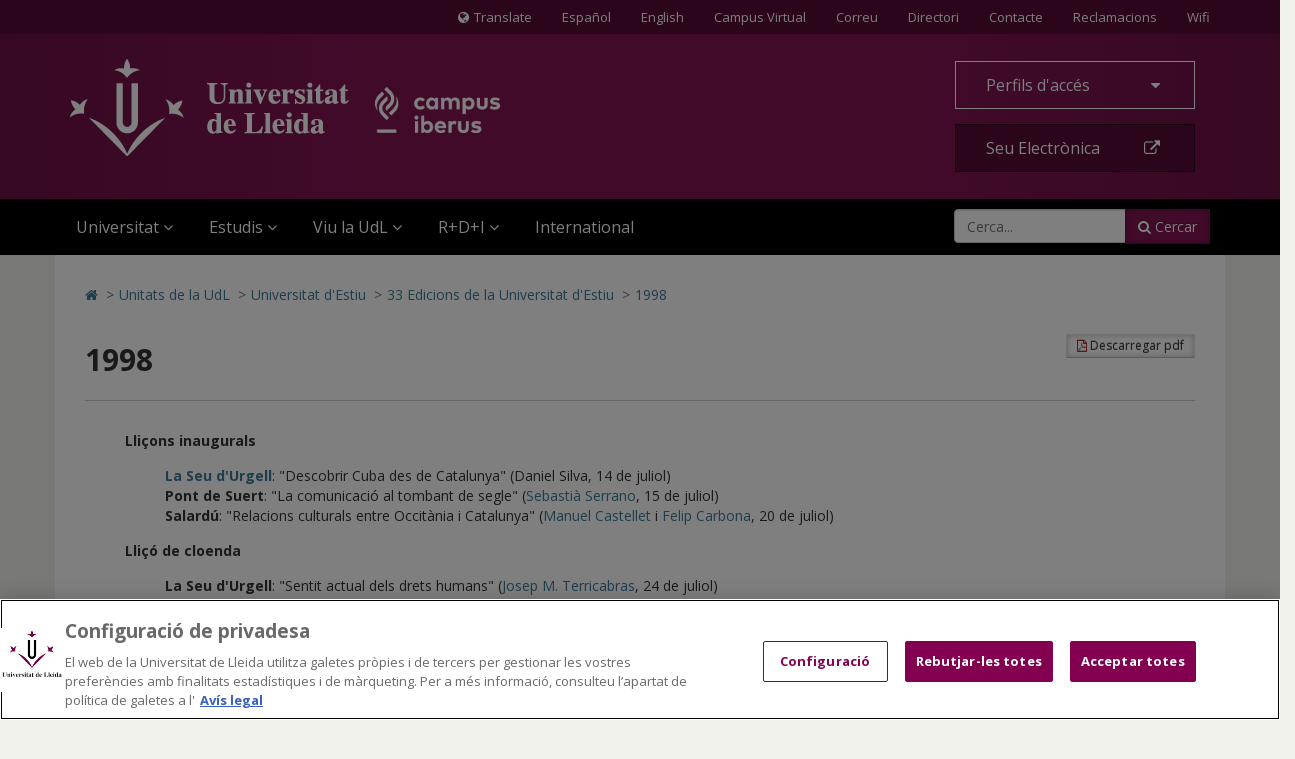

--- FILE ---
content_type: text/css
request_url: https://www.udl.cat/export/system/modules/com.saga.sagasuite.theme.lleida.universidad/skins/skin-default/css/screen.css?v=1
body_size: 444840
content:
@charset "UTF-8";
/*@import url('https://fonts.googleapis.com/css?family=Lora:400,400i,700');*/
@import url("https://fonts.googleapis.com/css?family=Montserrat:300,800|Open+Sans:400,700,800,800i");
@font-face {
  font-family: "OpenSans-Italic";
  src: url("../fonts/OpenSans-Italic.eot?#iefix") format("embedded-opentype"), url("../fonts/OpenSans-Italic.woff") format("woff"), url("../fonts/OpenSans-Italic.ttf") format("truetype"), url("../fonts/OpenSans-Italic.svg#OpenSans-Italic") format("svg");
  font-weight: normal;
  font-style: normal;
}
.hidden {
  display: none;
}

/*! normalize.css v3.0.0 | MIT License | git.io/normalize */
html {
  font-family: sans-serif;
  -ms-text-size-adjust: 100%;
  -webkit-text-size-adjust: 100%;
}

body {
  margin: 0;
}

article,
aside,
details,
figcaption,
figure,
footer,
header,
hgroup,
main,
nav,
section,
summary {
  display: block;
}

audio,
canvas,
progress,
video {
  display: inline-block;
  vertical-align: baseline;
}

audio:not([controls]) {
  display: none;
  height: 0;
}

[hidden],
template {
  display: none;
}

a {
  background: transparent;
}

abbr[title] {
  border-bottom: 1px dotted;
}

b,
strong {
  font-weight: bold;
}

dfn {
  font-style: italic;
}

h1 {
  font-size: 2em;
  margin: 0.67em 0;
}

mark {
  background: #ff0;
  color: #000;
}

small {
  font-size: 80%;
}

sub,
sup {
  font-size: 75%;
  line-height: 0;
  position: relative;
  vertical-align: baseline;
}

sup {
  top: -0.5em;
}

sub {
  bottom: -0.25em;
}

img {
  border: 0;
}

svg:not(:root) {
  overflow: hidden;
}

figure {
  margin: 1em 40px;
}

hr {
  -moz-box-sizing: content-box;
  box-sizing: content-box;
  height: 0;
}

pre {
  overflow: auto;
}

code,
kbd,
pre,
samp {
  font-family: monospace, monospace;
  font-size: 1em;
}

button,
input,
optgroup,
select,
textarea {
  color: inherit;
  font: inherit;
  margin: 0;
}

button {
  overflow: visible;
}

button,
select {
  text-transform: none;
}

button,
html input[type=button],
input[type=reset],
input[type=submit] {
  -webkit-appearance: button;
  cursor: pointer;
}

button[disabled],
html input[disabled] {
  cursor: default;
}

button::-moz-focus-inner,
input::-moz-focus-inner {
  border: 0;
  padding: 0;
}

input {
  line-height: normal;
}

input[type=checkbox],
input[type=radio] {
  box-sizing: border-box;
  padding: 0;
}

input[type=number]::-webkit-inner-spin-button,
input[type=number]::-webkit-outer-spin-button {
  height: auto;
}

input[type=search] {
  -webkit-appearance: textfield;
  -moz-box-sizing: content-box;
  -webkit-box-sizing: content-box;
  box-sizing: content-box;
}

input[type=search]::-webkit-search-cancel-button,
input[type=search]::-webkit-search-decoration {
  -webkit-appearance: none;
}

fieldset {
  border: 1px solid #c0c0c0;
  margin: 0 2px;
  padding: 0.35em 0.625em 0.75em;
}

legend {
  border: 0;
  padding: 0;
}

textarea {
  overflow: auto;
}

optgroup {
  font-weight: bold;
}

table {
  border-collapse: collapse;
  border-spacing: 0;
}

td,
th {
  padding: 0;
}

@media print {
  * {
    text-shadow: none !important;
    color: #000 !important;
    background: transparent !important;
    box-shadow: none !important;
  }

  a,
a:visited {
    text-decoration: underline;
  }

  /*a[href]:after {
    content: " (" attr(href) ")";
  }

  abbr[title]:after {
    content: " (" attr(title) ")";
  }*/
  a[href^="javascript:"]:after,
a[href^="#"]:after {
    content: "";
  }

  pre,
blockquote {
    border: 1px solid #999;
    page-break-inside: avoid;
  }

  thead {
    display: table-header-group;
  }

  tr,
img {
    page-break-inside: avoid;
  }

  img {
    max-width: 100% !important;
  }

  p,
h2,
h3 {
    orphans: 3;
    widows: 3;
  }

  h2,
h3 {
    page-break-after: avoid;
  }

  select {
    background: #fff !important;
  }

  .navbar {
    display: none;
  }

  .table td,
.table th {
    background-color: #fff !important;
  }

  .btn > .caret,
.dropup > .btn > .caret {
    border-top-color: #000 !important;
  }

  .label {
    border: 1px solid #000;
  }

  .table {
    border-collapse: collapse !important;
  }

  .table-bordered th,
.table-bordered td {
    border: 1px solid #ddd !important;
  }
}
* {
  -webkit-box-sizing: border-box;
  -moz-box-sizing: border-box;
  box-sizing: border-box;
}

*:before,
*:after {
  -webkit-box-sizing: border-box;
  -moz-box-sizing: border-box;
  box-sizing: border-box;
}

html {
  font-size: 62.5%;
  -webkit-tap-highlight-color: rgba(0, 0, 0, 0);
}

body {
  font-family: "Open Sans", "Trebuchet MS", sans-serif;
  font-size: 14px;
  line-height: 1.428571429;
  color: #333333;
  background-color: #F1F1EC;
}

input,
button,
select,
textarea {
  font-family: inherit;
  font-size: inherit;
  line-height: inherit;
}

a {
  color: #831453;
  text-decoration: none;
}
a:hover, a:focus {
  color: #14030d;
  text-decoration: underline;
}
a:focus {
  outline: thin dotted;
  outline: 5px auto -webkit-focus-ring-color;
  outline-offset: -2px;
}

figure {
  margin: 0;
}

img {
  vertical-align: middle;
}

.img-responsive {
  display: block;
  max-width: 100%;
  height: auto;
}

.img-rounded {
  border-radius: 6px;
}

.img-thumbnail {
  padding: 4px;
  line-height: 1.428571429;
  background-color: #F1F1EC;
  border: 1px solid #ddd;
  border-radius: 4px;
  -webkit-transition: all 0.2s ease-in-out;
  transition: all 0.2s ease-in-out;
  display: inline-block;
  max-width: 100%;
  height: auto;
}

.img-circle {
  border-radius: 50%;
}

hr {
  margin-top: 20px;
  margin-bottom: 20px;
  border: 0;
  border-top: 1px solid #eeeeee;
}

.sr-only {
  position: absolute;
  width: 1px;
  height: 1px;
  margin: -1px;
  padding: 0;
  overflow: hidden;
  clip: rect(0, 0, 0, 0);
  border: 0;
}

h1, h2, h3, h4, h5, h6,
.h1, .h2, .h3, .h4, .h5, .h6 {
  font-family: inherit;
  font-weight: 500;
  line-height: 1.1;
  color: inherit;
}
h1 small,
h1 .small, h2 small,
h2 .small, h3 small,
h3 .small, h4 small,
h4 .small, h5 small,
h5 .small, h6 small,
h6 .small,
.h1 small,
.h1 .small, .h2 small,
.h2 .small, .h3 small,
.h3 .small, .h4 small,
.h4 .small, .h5 small,
.h5 .small, .h6 small,
.h6 .small {
  font-weight: normal;
  line-height: 1;
  color: #737373;
}

h1, .h1,
h2, .h2,
h3, .h3 {
  margin-top: 20px;
  margin-bottom: 10px;
}
h1 small,
h1 .small, .h1 small,
.h1 .small,
h2 small,
h2 .small, .h2 small,
.h2 .small,
h3 small,
h3 .small, .h3 small,
.h3 .small {
  font-size: 65%;
}

h4, .h4,
h5, .h5,
h6, .h6 {
  margin-top: 10px;
  margin-bottom: 10px;
}
h4 small,
h4 .small, .h4 small,
.h4 .small,
h5 small,
h5 .small, .h5 small,
.h5 .small,
h6 small,
h6 .small, .h6 small,
.h6 .small {
  font-size: 75%;
}

h1, .h1 {
  font-size: 30px;
}

h2, .h2 {
  font-size: 24px;
}

h3, .h3 {
  font-size: 19px;
}

h4, .h4 {
  font-size: 16px;
}

h5, .h5 {
  font-size: 15px;
}

h6, .h6 {
  font-size: 13px;
}

p {
  margin: 0 0 10px;
}

.lead {
  margin-bottom: 20px;
  font-size: 16px;
  font-weight: 200;
  line-height: 1.4;
}
@media (min-width: 768px) {
  .lead {
    font-size: 21px;
  }
}

small,
.small {
  font-size: 85%;
}

cite {
  font-style: normal;
}

.text-left {
  text-align: left;
}

.text-right {
  text-align: right;
}

.text-center {
  text-align: center;
}

.text-justify {
  text-align: justify;
}

.text-muted {
  color: #737373;
}

.text-primary {
  color: #831453;
}
.text-primary a:hover {
  color: #570d37;
}

.text-success {
  color: #3c763d;
}
.text-success a:hover {
  color: #2b542c;
}

.text-info {
  color: #31708f;
}
.text-info a:hover {
  color: #245269;
}

.text-warning {
  color: #8a6d3b;
}
.text-warning a:hover {
  color: #66512c;
}

.text-danger {
  color: #a94442;
}
.text-danger a:hover {
  color: #843534;
}

.bg-primary {
  color: #fff;
  background-color: #831453;
}
.bg-primary a:hover {
  background-color: #570d37;
}

.bg-success {
  background-color: #dff0d8;
}
.bg-success a:hover {
  background-color: #c1e2b3;
}

.bg-info {
  background-color: #d9edf7;
}
.bg-info a:hover {
  background-color: #afd9ee;
}

.bg-warning {
  background-color: #fcf8e3;
}
.bg-warning a:hover {
  background-color: #f7ecb5;
}

.bg-danger {
  background-color: #f2dede;
}
.bg-danger a:hover {
  background-color: #e4b9b9;
}

.page-header {
  padding-bottom: 9px;
  margin: 40px 0 20px;
  border-bottom: 1px solid #eeeeee;
}

ul,
ol {
  margin-top: 0;
  margin-bottom: 10px;
}
ul ul,
ul ol,
ol ul,
ol ol {
  margin-bottom: 0;
}

.list-unstyled, .list-inline {
  padding-left: 0;
  list-style: none;
}

.list-inline > li {
  display: inline-block;
  padding-left: 5px;
  padding-right: 5px;
}
.list-inline > li:first-child {
  padding-left: 0;
}

dl {
  margin-top: 0;
  margin-bottom: 20px;
}

dt,
dd {
  line-height: 1.428571429;
}

dt {
  font-weight: bold;
}

dd {
  margin-left: 0;
}

@media (min-width: 768px) {
  .dl-horizontal dt {
    float: left;
    width: 160px;
    clear: left;
    text-align: right;
    overflow: hidden;
    text-overflow: ellipsis;
    white-space: nowrap;
  }
  .dl-horizontal dd {
    margin-left: 180px;
  }
  .dl-horizontal dd:before, .dl-horizontal dd:after {
    content: " ";
    display: table;
  }
  .dl-horizontal dd:after {
    clear: both;
  }
}
abbr[title],
abbr[data-original-title] {
  cursor: help;
  border-bottom: 1px dotted #737373;
}

.initialism {
  font-size: 90%;
  text-transform: uppercase;
}

blockquote {
  padding: 10px 20px;
  margin: 0 0 20px;
  font-size: 17.5px;
  border-left: 5px solid #eeeeee;
}
blockquote p:last-child,
blockquote ul:last-child,
blockquote ol:last-child {
  margin-bottom: 0;
}
blockquote footer,
blockquote small,
blockquote .small {
  display: block;
  font-size: 80%;
  line-height: 1.428571429;
  color: #737373;
}
blockquote footer:before,
blockquote small:before,
blockquote .small:before {
  content: "— ";
}

.blockquote-reverse,
blockquote.pull-right {
  padding-right: 15px;
  padding-left: 0;
  border-right: 5px solid #eeeeee;
  border-left: 0;
  text-align: right;
}
.blockquote-reverse footer:before,
.blockquote-reverse small:before,
.blockquote-reverse .small:before,
blockquote.pull-right footer:before,
blockquote.pull-right small:before,
blockquote.pull-right .small:before {
  content: "";
}
.blockquote-reverse footer:after,
.blockquote-reverse small:after,
.blockquote-reverse .small:after,
blockquote.pull-right footer:after,
blockquote.pull-right small:after,
blockquote.pull-right .small:after {
  content: " —";
}

blockquote:before,
blockquote:after {
  content: "";
}

address {
  margin-bottom: 20px;
  font-style: normal;
  line-height: 1.428571429;
}

code,
kbd,
pre,
samp {
  font-family: Menlo, Monaco, Consolas, "Courier New", monospace;
}

code {
  padding: 2px 4px;
  font-size: 90%;
  color: #c7254e;
  background-color: #f9f2f4;
  white-space: nowrap;
  border-radius: 4px;
}

kbd {
  padding: 2px 4px;
  font-size: 90%;
  color: #fff;
  background-color: #333;
  border-radius: 3px;
  box-shadow: inset 0 -1px 0 rgba(0, 0, 0, 0.25);
}

pre {
  display: block;
  padding: 9.5px;
  margin: 0 0 10px;
  font-size: 13px;
  line-height: 1.428571429;
  word-break: break-all;
  word-wrap: break-word;
  color: #333333;
  background-color: #f5f5f5;
  border: 1px solid #ccc;
  border-radius: 4px;
}
pre code {
  padding: 0;
  font-size: inherit;
  color: inherit;
  white-space: pre-wrap;
  background-color: transparent;
  border-radius: 0;
}

.pre-scrollable {
  max-height: 340px;
  overflow-y: scroll;
}

.container {
  margin-right: auto;
  margin-left: auto;
  padding-left: 15px;
  padding-right: 15px;
}
.container:before, .container:after {
  content: " ";
  display: table;
}
.container:after {
  clear: both;
}
@media (min-width: 768px) {
  .container {
    width: 750px;
  }
}
@media (min-width: 992px) {
  .container {
    width: 970px;
  }
}
@media (min-width: 1200px) {
  .container {
    width: 1170px;
  }
}

.container-fluid {
  margin-right: auto;
  margin-left: auto;
  padding-left: 15px;
  padding-right: 15px;
}
.container-fluid:before, .container-fluid:after {
  content: " ";
  display: table;
}
.container-fluid:after {
  clear: both;
}

.row {
  margin-left: -15px;
  margin-right: -15px;
}
.row:before, .row:after {
  content: " ";
  display: table;
}
.row:after {
  clear: both;
}

.col-xxs-12, .col-xs-12, .col-sm-12, .col-md-12, .col-lg-12, .col-xxs-11, .col-xs-11, .col-sm-11, .col-md-11, .col-lg-11, .col-xxs-10, .col-xs-10, .col-sm-10, .col-md-10, .col-lg-10, .col-xxs-9, .col-xs-9, .col-sm-9, .col-md-9, .col-lg-9, .col-xxs-8, .col-xs-8, .col-sm-8, .col-md-8, .col-lg-8, .col-xxs-7, .col-xs-7, .col-sm-7, .col-md-7, .col-lg-7, .col-xxs-6, .col-xs-6, .col-sm-6, .col-md-6, .col-lg-6, .col-xxs-5, .col-xs-5, .col-sm-5, .col-md-5, .col-lg-5, .col-xxs-4, .col-xs-4, .col-sm-4, .col-md-4, .col-lg-4, .col-xxs-3, .col-xs-3, .col-sm-3, .col-md-3, .col-lg-3, .col-xxs-2, .col-xs-2, .col-sm-2, .col-md-2, .col-lg-2, .col-xxs-1, .col-xs-1, .col-sm-1, .col-md-1, .col-lg-1 {
  position: relative;
  min-height: 1px;
  padding-left: 15px;
  padding-right: 15px;
}

.col-xxs-12, .col-xxs-11, .col-xxs-10, .col-xxs-9, .col-xxs-8, .col-xxs-7, .col-xxs-6, .col-xxs-5, .col-xxs-4, .col-xxs-3, .col-xxs-2, .col-xxs-1 {
  float: left;
}

.col-xxs-1 {
  width: 8.3333333333%;
}

.col-xxs-2 {
  width: 16.6666666667%;
}

.col-xxs-3 {
  width: 25%;
}

.col-xxs-4 {
  width: 33.3333333333%;
}

.col-xxs-5 {
  width: 41.6666666667%;
}

.col-xxs-6 {
  width: 50%;
}

.col-xxs-7 {
  width: 58.3333333333%;
}

.col-xxs-8 {
  width: 66.6666666667%;
}

.col-xxs-9 {
  width: 75%;
}

.col-xxs-10 {
  width: 83.3333333333%;
}

.col-xxs-11 {
  width: 91.6666666667%;
}

.col-xxs-12 {
  width: 100%;
}

.col-xxs-pull-0 {
  right: 0%;
}

.col-xxs-pull-1 {
  right: 8.3333333333%;
}

.col-xxs-pull-2 {
  right: 16.6666666667%;
}

.col-xxs-pull-3 {
  right: 25%;
}

.col-xxs-pull-4 {
  right: 33.3333333333%;
}

.col-xxs-pull-5 {
  right: 41.6666666667%;
}

.col-xxs-pull-6 {
  right: 50%;
}

.col-xxs-pull-7 {
  right: 58.3333333333%;
}

.col-xxs-pull-8 {
  right: 66.6666666667%;
}

.col-xxs-pull-9 {
  right: 75%;
}

.col-xxs-pull-10 {
  right: 83.3333333333%;
}

.col-xxs-pull-11 {
  right: 91.6666666667%;
}

.col-xxs-pull-12 {
  right: 100%;
}

.col-xxs-push-0 {
  left: 0%;
}

.col-xxs-push-1 {
  left: 8.3333333333%;
}

.col-xxs-push-2 {
  left: 16.6666666667%;
}

.col-xxs-push-3 {
  left: 25%;
}

.col-xxs-push-4 {
  left: 33.3333333333%;
}

.col-xxs-push-5 {
  left: 41.6666666667%;
}

.col-xxs-push-6 {
  left: 50%;
}

.col-xxs-push-7 {
  left: 58.3333333333%;
}

.col-xxs-push-8 {
  left: 66.6666666667%;
}

.col-xxs-push-9 {
  left: 75%;
}

.col-xxs-push-10 {
  left: 83.3333333333%;
}

.col-xxs-push-11 {
  left: 91.6666666667%;
}

.col-xxs-push-12 {
  left: 100%;
}

.col-xxs-offset-0 {
  margin-left: 0%;
}

.col-xxs-offset-1 {
  margin-left: 8.3333333333%;
}

.col-xxs-offset-2 {
  margin-left: 16.6666666667%;
}

.col-xxs-offset-3 {
  margin-left: 25%;
}

.col-xxs-offset-4 {
  margin-left: 33.3333333333%;
}

.col-xxs-offset-5 {
  margin-left: 41.6666666667%;
}

.col-xxs-offset-6 {
  margin-left: 50%;
}

.col-xxs-offset-7 {
  margin-left: 58.3333333333%;
}

.col-xxs-offset-8 {
  margin-left: 66.6666666667%;
}

.col-xxs-offset-9 {
  margin-left: 75%;
}

.col-xxs-offset-10 {
  margin-left: 83.3333333333%;
}

.col-xxs-offset-11 {
  margin-left: 91.6666666667%;
}

.col-xxs-offset-12 {
  margin-left: 100%;
}

@media (min-width: 480px) {
  .col-xs-12, .col-xs-11, .col-xs-10, .col-xs-9, .col-xs-8, .col-xs-7, .col-xs-6, .col-xs-5, .col-xs-4, .col-xs-3, .col-xs-2, .col-xs-1 {
    float: left;
  }

  .col-xs-1 {
    width: 8.3333333333%;
  }

  .col-xs-2 {
    width: 16.6666666667%;
  }

  .col-xs-3 {
    width: 25%;
  }

  .col-xs-4 {
    width: 33.3333333333%;
  }

  .col-xs-5 {
    width: 41.6666666667%;
  }

  .col-xs-6 {
    width: 50%;
  }

  .col-xs-7 {
    width: 58.3333333333%;
  }

  .col-xs-8 {
    width: 66.6666666667%;
  }

  .col-xs-9 {
    width: 75%;
  }

  .col-xs-10 {
    width: 83.3333333333%;
  }

  .col-xs-11 {
    width: 91.6666666667%;
  }

  .col-xs-12 {
    width: 100%;
  }

  .col-xs-pull-0 {
    right: 0%;
  }

  .col-xs-pull-1 {
    right: 8.3333333333%;
  }

  .col-xs-pull-2 {
    right: 16.6666666667%;
  }

  .col-xs-pull-3 {
    right: 25%;
  }

  .col-xs-pull-4 {
    right: 33.3333333333%;
  }

  .col-xs-pull-5 {
    right: 41.6666666667%;
  }

  .col-xs-pull-6 {
    right: 50%;
  }

  .col-xs-pull-7 {
    right: 58.3333333333%;
  }

  .col-xs-pull-8 {
    right: 66.6666666667%;
  }

  .col-xs-pull-9 {
    right: 75%;
  }

  .col-xs-pull-10 {
    right: 83.3333333333%;
  }

  .col-xs-pull-11 {
    right: 91.6666666667%;
  }

  .col-xs-pull-12 {
    right: 100%;
  }

  .col-xs-push-0 {
    left: 0%;
  }

  .col-xs-push-1 {
    left: 8.3333333333%;
  }

  .col-xs-push-2 {
    left: 16.6666666667%;
  }

  .col-xs-push-3 {
    left: 25%;
  }

  .col-xs-push-4 {
    left: 33.3333333333%;
  }

  .col-xs-push-5 {
    left: 41.6666666667%;
  }

  .col-xs-push-6 {
    left: 50%;
  }

  .col-xs-push-7 {
    left: 58.3333333333%;
  }

  .col-xs-push-8 {
    left: 66.6666666667%;
  }

  .col-xs-push-9 {
    left: 75%;
  }

  .col-xs-push-10 {
    left: 83.3333333333%;
  }

  .col-xs-push-11 {
    left: 91.6666666667%;
  }

  .col-xs-push-12 {
    left: 100%;
  }

  .col-xs-offset-0 {
    margin-left: 0%;
  }

  .col-xs-offset-1 {
    margin-left: 8.3333333333%;
  }

  .col-xs-offset-2 {
    margin-left: 16.6666666667%;
  }

  .col-xs-offset-3 {
    margin-left: 25%;
  }

  .col-xs-offset-4 {
    margin-left: 33.3333333333%;
  }

  .col-xs-offset-5 {
    margin-left: 41.6666666667%;
  }

  .col-xs-offset-6 {
    margin-left: 50%;
  }

  .col-xs-offset-7 {
    margin-left: 58.3333333333%;
  }

  .col-xs-offset-8 {
    margin-left: 66.6666666667%;
  }

  .col-xs-offset-9 {
    margin-left: 75%;
  }

  .col-xs-offset-10 {
    margin-left: 83.3333333333%;
  }

  .col-xs-offset-11 {
    margin-left: 91.6666666667%;
  }

  .col-xs-offset-12 {
    margin-left: 100%;
  }
}
@media (min-width: 768px) {
  .col-sm-12, .col-sm-11, .col-sm-10, .col-sm-9, .col-sm-8, .col-sm-7, .col-sm-6, .col-sm-5, .col-sm-4, .col-sm-3, .col-sm-2, .col-sm-1 {
    float: left;
  }

  .col-sm-1 {
    width: 8.3333333333%;
  }

  .col-sm-2 {
    width: 16.6666666667%;
  }

  .col-sm-3 {
    width: 25%;
  }

  .col-sm-4 {
    width: 33.3333333333%;
  }

  .col-sm-5 {
    width: 41.6666666667%;
  }

  .col-sm-6 {
    width: 50%;
  }

  .col-sm-7 {
    width: 58.3333333333%;
  }

  .col-sm-8 {
    width: 66.6666666667%;
  }

  .col-sm-9 {
    width: 75%;
  }

  .col-sm-10 {
    width: 83.3333333333%;
  }

  .col-sm-11 {
    width: 91.6666666667%;
  }

  .col-sm-12 {
    width: 100%;
  }

  .col-sm-pull-0 {
    right: 0%;
  }

  .col-sm-pull-1 {
    right: 8.3333333333%;
  }

  .col-sm-pull-2 {
    right: 16.6666666667%;
  }

  .col-sm-pull-3 {
    right: 25%;
  }

  .col-sm-pull-4 {
    right: 33.3333333333%;
  }

  .col-sm-pull-5 {
    right: 41.6666666667%;
  }

  .col-sm-pull-6 {
    right: 50%;
  }

  .col-sm-pull-7 {
    right: 58.3333333333%;
  }

  .col-sm-pull-8 {
    right: 66.6666666667%;
  }

  .col-sm-pull-9 {
    right: 75%;
  }

  .col-sm-pull-10 {
    right: 83.3333333333%;
  }

  .col-sm-pull-11 {
    right: 91.6666666667%;
  }

  .col-sm-pull-12 {
    right: 100%;
  }

  .col-sm-push-0 {
    left: 0%;
  }

  .col-sm-push-1 {
    left: 8.3333333333%;
  }

  .col-sm-push-2 {
    left: 16.6666666667%;
  }

  .col-sm-push-3 {
    left: 25%;
  }

  .col-sm-push-4 {
    left: 33.3333333333%;
  }

  .col-sm-push-5 {
    left: 41.6666666667%;
  }

  .col-sm-push-6 {
    left: 50%;
  }

  .col-sm-push-7 {
    left: 58.3333333333%;
  }

  .col-sm-push-8 {
    left: 66.6666666667%;
  }

  .col-sm-push-9 {
    left: 75%;
  }

  .col-sm-push-10 {
    left: 83.3333333333%;
  }

  .col-sm-push-11 {
    left: 91.6666666667%;
  }

  .col-sm-push-12 {
    left: 100%;
  }

  .col-sm-offset-0 {
    margin-left: 0%;
  }

  .col-sm-offset-1 {
    margin-left: 8.3333333333%;
  }

  .col-sm-offset-2 {
    margin-left: 16.6666666667%;
  }

  .col-sm-offset-3 {
    margin-left: 25%;
  }

  .col-sm-offset-4 {
    margin-left: 33.3333333333%;
  }

  .col-sm-offset-5 {
    margin-left: 41.6666666667%;
  }

  .col-sm-offset-6 {
    margin-left: 50%;
  }

  .col-sm-offset-7 {
    margin-left: 58.3333333333%;
  }

  .col-sm-offset-8 {
    margin-left: 66.6666666667%;
  }

  .col-sm-offset-9 {
    margin-left: 75%;
  }

  .col-sm-offset-10 {
    margin-left: 83.3333333333%;
  }

  .col-sm-offset-11 {
    margin-left: 91.6666666667%;
  }

  .col-sm-offset-12 {
    margin-left: 100%;
  }
}
@media (min-width: 992px) {
  .col-md-12, .col-md-11, .col-md-10, .col-md-9, .col-md-8, .col-md-7, .col-md-6, .col-md-5, .col-md-4, .col-md-3, .col-md-2, .col-md-1 {
    float: left;
  }

  .col-md-1 {
    width: 8.3333333333%;
  }

  .col-md-2 {
    width: 16.6666666667%;
  }

  .col-md-3 {
    width: 25%;
  }

  .col-md-4 {
    width: 33.3333333333%;
  }

  .col-md-5 {
    width: 41.6666666667%;
  }

  .col-md-6 {
    width: 50%;
  }

  .col-md-7 {
    width: 58.3333333333%;
  }

  .col-md-8 {
    width: 66.6666666667%;
  }

  .col-md-9 {
    width: 75%;
  }

  .col-md-10 {
    width: 83.3333333333%;
  }

  .col-md-11 {
    width: 91.6666666667%;
  }

  .col-md-12 {
    width: 100%;
  }

  .col-md-pull-0 {
    right: 0%;
  }

  .col-md-pull-1 {
    right: 8.3333333333%;
  }

  .col-md-pull-2 {
    right: 16.6666666667%;
  }

  .col-md-pull-3 {
    right: 25%;
  }

  .col-md-pull-4 {
    right: 33.3333333333%;
  }

  .col-md-pull-5 {
    right: 41.6666666667%;
  }

  .col-md-pull-6 {
    right: 50%;
  }

  .col-md-pull-7 {
    right: 58.3333333333%;
  }

  .col-md-pull-8 {
    right: 66.6666666667%;
  }

  .col-md-pull-9 {
    right: 75%;
  }

  .col-md-pull-10 {
    right: 83.3333333333%;
  }

  .col-md-pull-11 {
    right: 91.6666666667%;
  }

  .col-md-pull-12 {
    right: 100%;
  }

  .col-md-push-0 {
    left: 0%;
  }

  .col-md-push-1 {
    left: 8.3333333333%;
  }

  .col-md-push-2 {
    left: 16.6666666667%;
  }

  .col-md-push-3 {
    left: 25%;
  }

  .col-md-push-4 {
    left: 33.3333333333%;
  }

  .col-md-push-5 {
    left: 41.6666666667%;
  }

  .col-md-push-6 {
    left: 50%;
  }

  .col-md-push-7 {
    left: 58.3333333333%;
  }

  .col-md-push-8 {
    left: 66.6666666667%;
  }

  .col-md-push-9 {
    left: 75%;
  }

  .col-md-push-10 {
    left: 83.3333333333%;
  }

  .col-md-push-11 {
    left: 91.6666666667%;
  }

  .col-md-push-12 {
    left: 100%;
  }

  .col-md-offset-0 {
    margin-left: 0%;
  }

  .col-md-offset-1 {
    margin-left: 8.3333333333%;
  }

  .col-md-offset-2 {
    margin-left: 16.6666666667%;
  }

  .col-md-offset-3 {
    margin-left: 25%;
  }

  .col-md-offset-4 {
    margin-left: 33.3333333333%;
  }

  .col-md-offset-5 {
    margin-left: 41.6666666667%;
  }

  .col-md-offset-6 {
    margin-left: 50%;
  }

  .col-md-offset-7 {
    margin-left: 58.3333333333%;
  }

  .col-md-offset-8 {
    margin-left: 66.6666666667%;
  }

  .col-md-offset-9 {
    margin-left: 75%;
  }

  .col-md-offset-10 {
    margin-left: 83.3333333333%;
  }

  .col-md-offset-11 {
    margin-left: 91.6666666667%;
  }

  .col-md-offset-12 {
    margin-left: 100%;
  }
}
@media (min-width: 1200px) {
  .col-lg-12, .col-lg-11, .col-lg-10, .col-lg-9, .col-lg-8, .col-lg-7, .col-lg-6, .col-lg-5, .col-lg-4, .col-lg-3, .col-lg-2, .col-lg-1 {
    float: left;
  }

  .col-lg-1 {
    width: 8.3333333333%;
  }

  .col-lg-2 {
    width: 16.6666666667%;
  }

  .col-lg-3 {
    width: 25%;
  }

  .col-lg-4 {
    width: 33.3333333333%;
  }

  .col-lg-5 {
    width: 41.6666666667%;
  }

  .col-lg-6 {
    width: 50%;
  }

  .col-lg-7 {
    width: 58.3333333333%;
  }

  .col-lg-8 {
    width: 66.6666666667%;
  }

  .col-lg-9 {
    width: 75%;
  }

  .col-lg-10 {
    width: 83.3333333333%;
  }

  .col-lg-11 {
    width: 91.6666666667%;
  }

  .col-lg-12 {
    width: 100%;
  }

  .col-lg-pull-0 {
    right: 0%;
  }

  .col-lg-pull-1 {
    right: 8.3333333333%;
  }

  .col-lg-pull-2 {
    right: 16.6666666667%;
  }

  .col-lg-pull-3 {
    right: 25%;
  }

  .col-lg-pull-4 {
    right: 33.3333333333%;
  }

  .col-lg-pull-5 {
    right: 41.6666666667%;
  }

  .col-lg-pull-6 {
    right: 50%;
  }

  .col-lg-pull-7 {
    right: 58.3333333333%;
  }

  .col-lg-pull-8 {
    right: 66.6666666667%;
  }

  .col-lg-pull-9 {
    right: 75%;
  }

  .col-lg-pull-10 {
    right: 83.3333333333%;
  }

  .col-lg-pull-11 {
    right: 91.6666666667%;
  }

  .col-lg-pull-12 {
    right: 100%;
  }

  .col-lg-push-0 {
    left: 0%;
  }

  .col-lg-push-1 {
    left: 8.3333333333%;
  }

  .col-lg-push-2 {
    left: 16.6666666667%;
  }

  .col-lg-push-3 {
    left: 25%;
  }

  .col-lg-push-4 {
    left: 33.3333333333%;
  }

  .col-lg-push-5 {
    left: 41.6666666667%;
  }

  .col-lg-push-6 {
    left: 50%;
  }

  .col-lg-push-7 {
    left: 58.3333333333%;
  }

  .col-lg-push-8 {
    left: 66.6666666667%;
  }

  .col-lg-push-9 {
    left: 75%;
  }

  .col-lg-push-10 {
    left: 83.3333333333%;
  }

  .col-lg-push-11 {
    left: 91.6666666667%;
  }

  .col-lg-push-12 {
    left: 100%;
  }

  .col-lg-offset-0 {
    margin-left: 0%;
  }

  .col-lg-offset-1 {
    margin-left: 8.3333333333%;
  }

  .col-lg-offset-2 {
    margin-left: 16.6666666667%;
  }

  .col-lg-offset-3 {
    margin-left: 25%;
  }

  .col-lg-offset-4 {
    margin-left: 33.3333333333%;
  }

  .col-lg-offset-5 {
    margin-left: 41.6666666667%;
  }

  .col-lg-offset-6 {
    margin-left: 50%;
  }

  .col-lg-offset-7 {
    margin-left: 58.3333333333%;
  }

  .col-lg-offset-8 {
    margin-left: 66.6666666667%;
  }

  .col-lg-offset-9 {
    margin-left: 75%;
  }

  .col-lg-offset-10 {
    margin-left: 83.3333333333%;
  }

  .col-lg-offset-11 {
    margin-left: 91.6666666667%;
  }

  .col-lg-offset-12 {
    margin-left: 100%;
  }
}
table {
  max-width: 100%;
  background-color: transparent;
}

th {
  text-align: left;
}

.table {
  width: 100%;
  margin-bottom: 20px;
}
.table > thead > tr > th,
.table > thead > tr > td,
.table > tbody > tr > th,
.table > tbody > tr > td,
.table > tfoot > tr > th,
.table > tfoot > tr > td {
  padding: 8px;
  line-height: 1.428571429;
  vertical-align: top;
  border-top: 1px solid #ddd;
}
.table > thead > tr > th {
  vertical-align: bottom;
  border-bottom: 2px solid #ddd;
}
.table > caption + thead > tr:first-child > th,
.table > caption + thead > tr:first-child > td,
.table > colgroup + thead > tr:first-child > th,
.table > colgroup + thead > tr:first-child > td,
.table > thead:first-child > tr:first-child > th,
.table > thead:first-child > tr:first-child > td {
  border-top: 0;
}
.table > tbody + tbody {
  border-top: 2px solid #ddd;
}
.table .table {
  background-color: #F1F1EC;
}

.table-condensed > thead > tr > th,
.table-condensed > thead > tr > td,
.table-condensed > tbody > tr > th,
.table-condensed > tbody > tr > td,
.table-condensed > tfoot > tr > th,
.table-condensed > tfoot > tr > td {
  padding: 5px;
}

.table-bordered {
  border: 1px solid #ddd;
}
.table-bordered > thead > tr > th,
.table-bordered > thead > tr > td,
.table-bordered > tbody > tr > th,
.table-bordered > tbody > tr > td,
.table-bordered > tfoot > tr > th,
.table-bordered > tfoot > tr > td {
  border: 1px solid #ddd;
}
.table-bordered > thead > tr > th,
.table-bordered > thead > tr > td {
  border-bottom-width: 2px;
}

.table-striped > tbody > tr:nth-child(odd) > td,
.table-striped > tbody > tr:nth-child(odd) > th {
  background-color: #f9f9f9;
}

.table-hover > tbody > tr:hover > td,
.table-hover > tbody > tr:hover > th {
  background-color: #f5f5f5;
}

table col[class*=col-] {
  position: static;
  float: none;
  display: table-column;
}

table td[class*=col-],
table th[class*=col-] {
  position: static;
  float: none;
  display: table-cell;
}

.table > thead > tr > td.active,
.table > thead > tr > th.active, .table > thead > tr.active > td, .table > thead > tr.active > th,
.table > tbody > tr > td.active,
.table > tbody > tr > th.active,
.table > tbody > tr.active > td,
.table > tbody > tr.active > th,
.table > tfoot > tr > td.active,
.table > tfoot > tr > th.active,
.table > tfoot > tr.active > td,
.table > tfoot > tr.active > th {
  background-color: #f5f5f5;
}

.table-hover > tbody > tr > td.active:hover,
.table-hover > tbody > tr > th.active:hover, .table-hover > tbody > tr.active:hover > td, .table-hover > tbody > tr.active:hover > th {
  background-color: #e8e8e8;
}

.table > thead > tr > td.success,
.table > thead > tr > th.success, .table > thead > tr.success > td, .table > thead > tr.success > th,
.table > tbody > tr > td.success,
.table > tbody > tr > th.success,
.table > tbody > tr.success > td,
.table > tbody > tr.success > th,
.table > tfoot > tr > td.success,
.table > tfoot > tr > th.success,
.table > tfoot > tr.success > td,
.table > tfoot > tr.success > th {
  background-color: #dff0d8;
}

.table-hover > tbody > tr > td.success:hover,
.table-hover > tbody > tr > th.success:hover, .table-hover > tbody > tr.success:hover > td, .table-hover > tbody > tr.success:hover > th {
  background-color: #d0e9c6;
}

.table > thead > tr > td.info,
.table > thead > tr > th.info, .table > thead > tr.info > td, .table > thead > tr.info > th,
.table > tbody > tr > td.info,
.table > tbody > tr > th.info,
.table > tbody > tr.info > td,
.table > tbody > tr.info > th,
.table > tfoot > tr > td.info,
.table > tfoot > tr > th.info,
.table > tfoot > tr.info > td,
.table > tfoot > tr.info > th {
  background-color: #d9edf7;
}

.table-hover > tbody > tr > td.info:hover,
.table-hover > tbody > tr > th.info:hover, .table-hover > tbody > tr.info:hover > td, .table-hover > tbody > tr.info:hover > th {
  background-color: #c4e3f3;
}

.table > thead > tr > td.warning,
.table > thead > tr > th.warning, .table > thead > tr.warning > td, .table > thead > tr.warning > th,
.table > tbody > tr > td.warning,
.table > tbody > tr > th.warning,
.table > tbody > tr.warning > td,
.table > tbody > tr.warning > th,
.table > tfoot > tr > td.warning,
.table > tfoot > tr > th.warning,
.table > tfoot > tr.warning > td,
.table > tfoot > tr.warning > th {
  background-color: #fcf8e3;
}

.table-hover > tbody > tr > td.warning:hover,
.table-hover > tbody > tr > th.warning:hover, .table-hover > tbody > tr.warning:hover > td, .table-hover > tbody > tr.warning:hover > th {
  background-color: #faf2cc;
}

.table > thead > tr > td.danger,
.table > thead > tr > th.danger, .table > thead > tr.danger > td, .table > thead > tr.danger > th,
.table > tbody > tr > td.danger,
.table > tbody > tr > th.danger,
.table > tbody > tr.danger > td,
.table > tbody > tr.danger > th,
.table > tfoot > tr > td.danger,
.table > tfoot > tr > th.danger,
.table > tfoot > tr.danger > td,
.table > tfoot > tr.danger > th {
  background-color: #f2dede;
}

.table-hover > tbody > tr > td.danger:hover,
.table-hover > tbody > tr > th.danger:hover, .table-hover > tbody > tr.danger:hover > td, .table-hover > tbody > tr.danger:hover > th {
  background-color: #ebcccc;
}

@media (max-width: 767px) {
  .table-responsive {
    width: 100%;
    margin-bottom: 15px;
    overflow-y: hidden;
    overflow-x: scroll;
    -ms-overflow-style: -ms-autohiding-scrollbar;
    border: 1px solid #ddd;
    -webkit-overflow-scrolling: touch;
  }
  .table-responsive > .table {
    margin-bottom: 0;
  }
  .table-responsive > .table > thead > tr > th,
.table-responsive > .table > thead > tr > td,
.table-responsive > .table > tbody > tr > th,
.table-responsive > .table > tbody > tr > td,
.table-responsive > .table > tfoot > tr > th,
.table-responsive > .table > tfoot > tr > td {
    white-space: nowrap;
  }
  .table-responsive > .table-bordered {
    border: 0;
  }
  .table-responsive > .table-bordered > thead > tr > th:first-child,
.table-responsive > .table-bordered > thead > tr > td:first-child,
.table-responsive > .table-bordered > tbody > tr > th:first-child,
.table-responsive > .table-bordered > tbody > tr > td:first-child,
.table-responsive > .table-bordered > tfoot > tr > th:first-child,
.table-responsive > .table-bordered > tfoot > tr > td:first-child {
    border-left: 0;
  }
  .table-responsive > .table-bordered > thead > tr > th:last-child,
.table-responsive > .table-bordered > thead > tr > td:last-child,
.table-responsive > .table-bordered > tbody > tr > th:last-child,
.table-responsive > .table-bordered > tbody > tr > td:last-child,
.table-responsive > .table-bordered > tfoot > tr > th:last-child,
.table-responsive > .table-bordered > tfoot > tr > td:last-child {
    border-right: 0;
  }
  .table-responsive > .table-bordered > tbody > tr:last-child > th,
.table-responsive > .table-bordered > tbody > tr:last-child > td,
.table-responsive > .table-bordered > tfoot > tr:last-child > th,
.table-responsive > .table-bordered > tfoot > tr:last-child > td {
    border-bottom: 0;
  }
}
fieldset {
  padding: 0;
  margin: 0;
  border: 0;
  min-width: 0;
}

legend {
  display: block;
  width: 100%;
  padding: 0;
  margin-bottom: 20px;
  font-size: 21px;
  line-height: inherit;
  color: #333333;
  border: 0;
  border-bottom: 1px solid #e5e5e5;
}

label {
  display: inline-block;
  margin-bottom: 5px;
  font-weight: bold;
}

input[type=search] {
  -webkit-box-sizing: border-box;
  -moz-box-sizing: border-box;
  box-sizing: border-box;
}

input[type=radio],
input[type=checkbox] {
  margin: 4px 0 0;
  margin-top: 1px \9 ;
  /* IE8-9 */
  line-height: normal;
}

input[type=file] {
  display: block;
}

input[type=range] {
  display: block;
  width: 100%;
}

select[multiple],
select[size] {
  height: auto;
}

input[type=file]:focus,
input[type=radio]:focus,
input[type=checkbox]:focus {
  outline: thin dotted;
  outline: 5px auto -webkit-focus-ring-color;
  outline-offset: -2px;
}

output {
  display: block;
  padding-top: 7px;
  font-size: 14px;
  line-height: 1.428571429;
  color: #555555;
}

.form-control {
  display: block;
  width: 100%;
  height: 34px;
  padding: 6px 12px;
  font-size: 14px;
  line-height: 1.428571429;
  color: #555555;
  background-color: #fff;
  background-image: none;
  border: 1px solid #ccc;
  border-radius: 4px;
  -webkit-box-shadow: inset 0 1px 1px rgba(0, 0, 0, 0.075);
  box-shadow: inset 0 1px 1px rgba(0, 0, 0, 0.075);
  -webkit-transition: border-color ease-in-out 0.15s, box-shadow ease-in-out 0.15s;
  transition: border-color ease-in-out 0.15s, box-shadow ease-in-out 0.15s;
}
.form-control:focus {
  border-color: #66afe9;
  -webkit-box-shadow: inset 0 1px 1px rgba(0, 0, 0, 0.075), 0 0 8px rgba(102, 175, 233, 0.6);
  box-shadow: inset 0 1px 1px rgba(0, 0, 0, 0.075), 0 0 8px rgba(102, 175, 233, 0.6);
}
.form-control:-moz-placeholder {
  color: #737373;
}
.form-control::-moz-placeholder {
  color: #737373;
  opacity: 1;
}
.form-control:-ms-input-placeholder {
  color: #737373;
}
.form-control::-webkit-input-placeholder {
  color: #737373;
}
.form-control[disabled], .form-control[readonly], fieldset[disabled] .form-control {
  cursor: not-allowed;
  background-color: #eeeeee;
  opacity: 1;
}

textarea.form-control {
  height: auto;
}

input[type=date] {
  line-height: 34px;
}

.form-group {
  margin-bottom: 15px;
}

.radio,
.checkbox {
  display: block;
  min-height: 20px;
  margin-top: 10px;
  margin-bottom: 10px;
  padding-left: 20px;
}
.radio label,
.checkbox label {
  display: inline;
  font-weight: normal;
  cursor: pointer;
}

.radio input[type=radio],
.radio-inline input[type=radio],
.checkbox input[type=checkbox],
.checkbox-inline input[type=checkbox] {
  float: left;
  margin-left: -20px;
}

.radio + .radio,
.checkbox + .checkbox {
  margin-top: -5px;
}

.radio-inline,
.checkbox-inline {
  display: inline-block;
  padding-left: 20px;
  margin-bottom: 0;
  vertical-align: middle;
  font-weight: normal;
  cursor: pointer;
}

.radio-inline + .radio-inline,
.checkbox-inline + .checkbox-inline {
  margin-top: 0;
  margin-left: 10px;
}

input[type=radio][disabled], fieldset[disabled] input[type=radio],
input[type=checkbox][disabled],
fieldset[disabled] input[type=checkbox],
.radio[disabled],
fieldset[disabled] .radio,
.radio-inline[disabled],
fieldset[disabled] .radio-inline,
.checkbox[disabled],
fieldset[disabled] .checkbox,
.checkbox-inline[disabled],
fieldset[disabled] .checkbox-inline {
  cursor: not-allowed;
}

.input-sm, .input-group-sm > .form-control,
.input-group-sm > .input-group-addon,
.input-group-sm > .input-group-btn > .btn {
  height: 24px;
  padding: 5px 10px;
  font-size: 12px;
  line-height: 1;
  border-radius: 3px;
}

select.input-sm, .input-group-sm > select.form-control,
.input-group-sm > select.input-group-addon,
.input-group-sm > .input-group-btn > select.btn {
  height: 24px;
  line-height: 24px;
}

textarea.input-sm, .input-group-sm > textarea.form-control,
.input-group-sm > textarea.input-group-addon,
.input-group-sm > .input-group-btn > textarea.btn,
select[multiple].input-sm,
.input-group-sm > select[multiple].form-control,
.input-group-sm > select[multiple].input-group-addon,
.input-group-sm > .input-group-btn > select[multiple].btn {
  height: auto;
}

.input-lg, .input-group-lg > .form-control,
.input-group-lg > .input-group-addon,
.input-group-lg > .input-group-btn > .btn {
  height: 45px;
  padding: 10px 16px;
  font-size: 17px;
  line-height: 1.33;
  border-radius: 6px;
}

select.input-lg, .input-group-lg > select.form-control,
.input-group-lg > select.input-group-addon,
.input-group-lg > .input-group-btn > select.btn {
  height: 45px;
  line-height: 45px;
}

textarea.input-lg, .input-group-lg > textarea.form-control,
.input-group-lg > textarea.input-group-addon,
.input-group-lg > .input-group-btn > textarea.btn,
select[multiple].input-lg,
.input-group-lg > select[multiple].form-control,
.input-group-lg > select[multiple].input-group-addon,
.input-group-lg > .input-group-btn > select[multiple].btn {
  height: auto;
}

.has-feedback {
  position: relative;
}
.has-feedback .form-control {
  padding-right: 42.5px;
}
.has-feedback .form-control-feedback {
  position: absolute;
  top: 25px;
  right: 0;
  display: block;
  width: 34px;
  height: 34px;
  line-height: 34px;
  text-align: center;
}

.has-success .help-block,
.has-success .control-label,
.has-success .radio,
.has-success .checkbox,
.has-success .radio-inline,
.has-success .checkbox-inline {
  color: #3c763d;
}
.has-success .form-control {
  border-color: #3c763d;
  -webkit-box-shadow: inset 0 1px 1px rgba(0, 0, 0, 0.075);
  box-shadow: inset 0 1px 1px rgba(0, 0, 0, 0.075);
}
.has-success .form-control:focus {
  border-color: #2b542c;
  -webkit-box-shadow: inset 0 1px 1px rgba(0, 0, 0, 0.075), 0 0 6px #67b168;
  box-shadow: inset 0 1px 1px rgba(0, 0, 0, 0.075), 0 0 6px #67b168;
}
.has-success .input-group-addon {
  color: #3c763d;
  border-color: #3c763d;
  background-color: #dff0d8;
}
.has-success .form-control-feedback {
  color: #3c763d;
}

.has-warning .help-block,
.has-warning .control-label,
.has-warning .radio,
.has-warning .checkbox,
.has-warning .radio-inline,
.has-warning .checkbox-inline {
  color: #8a6d3b;
}
.has-warning .form-control {
  border-color: #8a6d3b;
  -webkit-box-shadow: inset 0 1px 1px rgba(0, 0, 0, 0.075);
  box-shadow: inset 0 1px 1px rgba(0, 0, 0, 0.075);
}
.has-warning .form-control:focus {
  border-color: #66512c;
  -webkit-box-shadow: inset 0 1px 1px rgba(0, 0, 0, 0.075), 0 0 6px #c0a16b;
  box-shadow: inset 0 1px 1px rgba(0, 0, 0, 0.075), 0 0 6px #c0a16b;
}
.has-warning .input-group-addon {
  color: #8a6d3b;
  border-color: #8a6d3b;
  background-color: #fcf8e3;
}
.has-warning .form-control-feedback {
  color: #8a6d3b;
}

.has-error .help-block,
.has-error .control-label,
.has-error .radio,
.has-error .checkbox,
.has-error .radio-inline,
.has-error .checkbox-inline {
  color: #a94442;
}
.has-error .form-control {
  border-color: #a94442;
  -webkit-box-shadow: inset 0 1px 1px rgba(0, 0, 0, 0.075);
  box-shadow: inset 0 1px 1px rgba(0, 0, 0, 0.075);
}
.has-error .form-control:focus {
  border-color: #843534;
  -webkit-box-shadow: inset 0 1px 1px rgba(0, 0, 0, 0.075), 0 0 6px #ce8483;
  box-shadow: inset 0 1px 1px rgba(0, 0, 0, 0.075), 0 0 6px #ce8483;
}
.has-error .input-group-addon {
  color: #a94442;
  border-color: #a94442;
  background-color: #f2dede;
}
.has-error .form-control-feedback {
  color: #a94442;
}

.form-control-static {
  margin-bottom: 0;
}

.help-block {
  display: block;
  margin-top: 5px;
  margin-bottom: 10px;
  color: #737373;
}

@media (min-width: 768px) {
  .form-inline .form-group, .navbar-form .form-group {
    display: inline-block;
    margin-bottom: 0;
    vertical-align: middle;
  }
  .form-inline .form-control, .navbar-form .form-control {
    display: inline-block;
    width: auto;
    vertical-align: middle;
  }
  .form-inline .control-label, .navbar-form .control-label {
    margin-bottom: 0;
    vertical-align: middle;
  }
  .form-inline .radio, .navbar-form .radio,
.form-inline .checkbox,
.navbar-form .checkbox {
    display: inline-block;
    margin-top: 0;
    margin-bottom: 0;
    padding-left: 0;
    vertical-align: middle;
  }
  .form-inline .radio input[type=radio], .navbar-form .radio input[type=radio],
.form-inline .checkbox input[type=checkbox],
.navbar-form .checkbox input[type=checkbox] {
    float: none;
    margin-left: 0;
  }
  .form-inline .has-feedback .form-control-feedback, .navbar-form .has-feedback .form-control-feedback {
    top: 0;
  }
}

.form-horizontal .control-label,
.form-horizontal .radio,
.form-horizontal .checkbox,
.form-horizontal .radio-inline,
.form-horizontal .checkbox-inline {
  margin-top: 0;
  margin-bottom: 0;
  padding-top: 7px;
}
.form-horizontal .radio,
.form-horizontal .checkbox {
  min-height: 27px;
}
.form-horizontal .form-group {
  margin-left: -15px;
  margin-right: -15px;
}
.form-horizontal .form-group:before, .form-horizontal .form-group:after {
  content: " ";
  display: table;
}
.form-horizontal .form-group:after {
  clear: both;
}
.form-horizontal .form-control-static {
  padding-top: 7px;
}
@media (min-width: 768px) {
  .form-horizontal .control-label {
    text-align: right;
  }
}
.form-horizontal .has-feedback .form-control-feedback {
  top: 0;
  right: 15px;
}

.btn {
  display: inline-block;
  margin-bottom: 0;
  font-weight: normal;
  text-align: center;
  vertical-align: middle;
  cursor: pointer;
  background-image: none;
  border: 1px solid transparent;
  white-space: nowrap;
  padding: 6px 12px;
  font-size: 14px;
  line-height: 1.428571429;
  border-radius: 4px;
  -webkit-user-select: none;
  -moz-user-select: none;
  -ms-user-select: none;
  -o-user-select: none;
  user-select: none;
}
.btn:focus {
  outline: thin dotted;
  outline: 5px auto -webkit-focus-ring-color;
  outline-offset: -2px;
}
.btn:hover, .btn:focus {
  color: #333;
  text-decoration: none;
}
.btn:active, .btn.active {
  background-image: none;
  -webkit-box-shadow: inset 0 3px 5px rgba(0, 0, 0, 0.125);
  box-shadow: inset 0 3px 5px rgba(0, 0, 0, 0.125);
}
.btn.disabled, .btn[disabled], fieldset[disabled] .btn {
  cursor: not-allowed;
  pointer-events: none;
  opacity: 0.65;
  filter: alpha(opacity=65);
  -webkit-box-shadow: none;
  box-shadow: none;
}

.btn-default {
  color: #333;
  background-color: #fff;
  border-color: #ccc;
}
.btn-default:hover, .btn-default:focus, .btn-default:active, .btn-default.active {
  color: #333;
  background-color: #ebebeb;
  border-color: #adadad;
}
.open .btn-default.dropdown-toggle {
  color: #333;
  background-color: #ebebeb;
  border-color: #adadad;
}
.btn-default:active, .btn-default.active {
  background-image: none;
}
.open .btn-default.dropdown-toggle {
  background-image: none;
}
.btn-default.disabled, .btn-default.disabled:hover, .btn-default.disabled:focus, .btn-default.disabled:active, .btn-default.disabled.active, .btn-default[disabled], .btn-default[disabled]:hover, .btn-default[disabled]:focus, .btn-default[disabled]:active, .btn-default[disabled].active, fieldset[disabled] .btn-default, fieldset[disabled] .btn-default:hover, fieldset[disabled] .btn-default:focus, fieldset[disabled] .btn-default:active, fieldset[disabled] .btn-default.active {
  background-color: #fff;
  border-color: #ccc;
}
.btn-default .badge {
  color: #fff;
  background-color: #333;
}

.btn-primary {
  color: #fff;
  background-color: #831453;
  border-color: #6d1145;
}
.btn-primary:hover, .btn-primary:focus, .btn-primary:active, .btn-primary.active {
  color: #fff;
  background-color: #600f3d;
  border-color: #380923;
}
.open .btn-primary.dropdown-toggle {
  color: #fff;
  background-color: #600f3d;
  border-color: #380923;
}
.btn-primary:active, .btn-primary.active {
  background-image: none;
}
.open .btn-primary.dropdown-toggle {
  background-image: none;
}
.btn-primary.disabled, .btn-primary.disabled:hover, .btn-primary.disabled:focus, .btn-primary.disabled:active, .btn-primary.disabled.active, .btn-primary[disabled], .btn-primary[disabled]:hover, .btn-primary[disabled]:focus, .btn-primary[disabled]:active, .btn-primary[disabled].active, fieldset[disabled] .btn-primary, fieldset[disabled] .btn-primary:hover, fieldset[disabled] .btn-primary:focus, fieldset[disabled] .btn-primary:active, fieldset[disabled] .btn-primary.active {
  background-color: #831453;
  border-color: #6d1145;
}
.btn-primary .badge {
  color: #831453;
  background-color: #fff;
}

.btn-success {
  color: #fff;
  background-color: #5cb85c;
  border-color: #4cae4c;
}
.btn-success:hover, .btn-success:focus, .btn-success:active, .btn-success.active {
  color: #fff;
  background-color: #47a447;
  border-color: #398439;
}
.open .btn-success.dropdown-toggle {
  color: #fff;
  background-color: #47a447;
  border-color: #398439;
}
.btn-success:active, .btn-success.active {
  background-image: none;
}
.open .btn-success.dropdown-toggle {
  background-image: none;
}
.btn-success.disabled, .btn-success.disabled:hover, .btn-success.disabled:focus, .btn-success.disabled:active, .btn-success.disabled.active, .btn-success[disabled], .btn-success[disabled]:hover, .btn-success[disabled]:focus, .btn-success[disabled]:active, .btn-success[disabled].active, fieldset[disabled] .btn-success, fieldset[disabled] .btn-success:hover, fieldset[disabled] .btn-success:focus, fieldset[disabled] .btn-success:active, fieldset[disabled] .btn-success.active {
  background-color: #5cb85c;
  border-color: #4cae4c;
}
.btn-success .badge {
  color: #5cb85c;
  background-color: #fff;
}

.btn-info {
  color: #fff;
  background-color: #5bc0de;
  border-color: #46b8da;
}
.btn-info:hover, .btn-info:focus, .btn-info:active, .btn-info.active {
  color: #fff;
  background-color: #39b3d7;
  border-color: #269abc;
}
.open .btn-info.dropdown-toggle {
  color: #fff;
  background-color: #39b3d7;
  border-color: #269abc;
}
.btn-info:active, .btn-info.active {
  background-image: none;
}
.open .btn-info.dropdown-toggle {
  background-image: none;
}
.btn-info.disabled, .btn-info.disabled:hover, .btn-info.disabled:focus, .btn-info.disabled:active, .btn-info.disabled.active, .btn-info[disabled], .btn-info[disabled]:hover, .btn-info[disabled]:focus, .btn-info[disabled]:active, .btn-info[disabled].active, fieldset[disabled] .btn-info, fieldset[disabled] .btn-info:hover, fieldset[disabled] .btn-info:focus, fieldset[disabled] .btn-info:active, fieldset[disabled] .btn-info.active {
  background-color: #5bc0de;
  border-color: #46b8da;
}
.btn-info .badge {
  color: #5bc0de;
  background-color: #fff;
}

.btn-warning {
  color: #fff;
  background-color: #f0ad4e;
  border-color: #eea236;
}
.btn-warning:hover, .btn-warning:focus, .btn-warning:active, .btn-warning.active {
  color: #fff;
  background-color: #ed9c28;
  border-color: #d58512;
}
.open .btn-warning.dropdown-toggle {
  color: #fff;
  background-color: #ed9c28;
  border-color: #d58512;
}
.btn-warning:active, .btn-warning.active {
  background-image: none;
}
.open .btn-warning.dropdown-toggle {
  background-image: none;
}
.btn-warning.disabled, .btn-warning.disabled:hover, .btn-warning.disabled:focus, .btn-warning.disabled:active, .btn-warning.disabled.active, .btn-warning[disabled], .btn-warning[disabled]:hover, .btn-warning[disabled]:focus, .btn-warning[disabled]:active, .btn-warning[disabled].active, fieldset[disabled] .btn-warning, fieldset[disabled] .btn-warning:hover, fieldset[disabled] .btn-warning:focus, fieldset[disabled] .btn-warning:active, fieldset[disabled] .btn-warning.active {
  background-color: #f0ad4e;
  border-color: #eea236;
}
.btn-warning .badge {
  color: #f0ad4e;
  background-color: #fff;
}

.btn-danger {
  color: #fff;
  background-color: #d9534f;
  border-color: #d43f3a;
}
.btn-danger:hover, .btn-danger:focus, .btn-danger:active, .btn-danger.active {
  color: #fff;
  background-color: #d2322d;
  border-color: #ac2925;
}
.open .btn-danger.dropdown-toggle {
  color: #fff;
  background-color: #d2322d;
  border-color: #ac2925;
}
.btn-danger:active, .btn-danger.active {
  background-image: none;
}
.open .btn-danger.dropdown-toggle {
  background-image: none;
}
.btn-danger.disabled, .btn-danger.disabled:hover, .btn-danger.disabled:focus, .btn-danger.disabled:active, .btn-danger.disabled.active, .btn-danger[disabled], .btn-danger[disabled]:hover, .btn-danger[disabled]:focus, .btn-danger[disabled]:active, .btn-danger[disabled].active, fieldset[disabled] .btn-danger, fieldset[disabled] .btn-danger:hover, fieldset[disabled] .btn-danger:focus, fieldset[disabled] .btn-danger:active, fieldset[disabled] .btn-danger.active {
  background-color: #d9534f;
  border-color: #d43f3a;
}
.btn-danger .badge {
  color: #d9534f;
  background-color: #fff;
}

.btn-link {
  color: #831453;
  font-weight: normal;
  cursor: pointer;
  border-radius: 0;
}
.btn-link, .btn-link:active, .btn-link[disabled], fieldset[disabled] .btn-link {
  background-color: transparent;
  -webkit-box-shadow: none;
  box-shadow: none;
}
.btn-link, .btn-link:hover, .btn-link:focus, .btn-link:active {
  border-color: transparent;
}
.btn-link:hover, .btn-link:focus {
  color: #14030d;
  text-decoration: underline;
  background-color: transparent;
}
.btn-link[disabled]:hover, .btn-link[disabled]:focus, fieldset[disabled] .btn-link:hover, fieldset[disabled] .btn-link:focus {
  color: #737373;
  text-decoration: none;
}

.btn-lg, .btn-group-lg > .btn {
  padding: 10px 16px;
  font-size: 17px;
  line-height: 1.33;
  border-radius: 6px;
}

.btn-sm, .btn-group-sm > .btn {
  padding: 5px 10px;
  font-size: 12px;
  line-height: 1;
  border-radius: 3px;
}

.btn-xs, .btn-group-xs > .btn {
  padding: 1px 5px;
  font-size: 12px;
  line-height: 1;
  border-radius: 3px;
}

.btn-block {
  display: block;
  width: 100%;
  padding-left: 0;
  padding-right: 0;
}

.btn-block + .btn-block {
  margin-top: 5px;
}

input[type=submit].btn-block,
input[type=reset].btn-block,
input[type=button].btn-block {
  width: 100%;
}

.fade {
  opacity: 0;
  -webkit-transition: opacity 0.15s linear;
  transition: opacity 0.15s linear;
}
.fade.in {
  opacity: 1;
}

.collapse {
  display: none;
}
.collapse.in {
  display: block;
}

.collapsing {
  position: relative;
  height: 0;
  overflow: hidden;
  -webkit-transition: height 0.35s ease;
  transition: height 0.35s ease;
}

@font-face {
  font-family: "Glyphicons Halflings";
  src: url("bootstrap/glyphicons-halflings-regular.eot");
  src: url("bootstrap/glyphicons-halflings-regular.eot?#iefix") format("embedded-opentype"), url("bootstrap/glyphicons-halflings-regular.woff") format("woff"), url("bootstrap/glyphicons-halflings-regular.ttf") format("truetype"), url("bootstrap/glyphicons-halflings-regular.svg#glyphicons_halflingsregular") format("svg");
}
.glyphicon {
  position: relative;
  top: 1px;
  display: inline-block;
  font-family: "Glyphicons Halflings";
  font-style: normal;
  font-weight: normal;
  line-height: 1;
  -webkit-font-smoothing: antialiased;
  -moz-osx-font-smoothing: grayscale;
}

.glyphicon-asterisk:before {
  content: "*";
}

.glyphicon-plus:before {
  content: "+";
}

.glyphicon-euro:before {
  content: "€";
}

.glyphicon-minus:before {
  content: "−";
}

.glyphicon-cloud:before {
  content: "☁";
}

.glyphicon-envelope:before {
  content: "✉";
}

.glyphicon-pencil:before {
  content: "✏";
}

.glyphicon-glass:before {
  content: "\e001";
}

.glyphicon-music:before {
  content: "\e002";
}

.glyphicon-search:before {
  content: "\e003";
}

.glyphicon-heart:before {
  content: "\e005";
}

.glyphicon-star:before {
  content: "\e006";
}

.glyphicon-star-empty:before {
  content: "\e007";
}

.glyphicon-user:before {
  content: "\e008";
}

.glyphicon-film:before {
  content: "\e009";
}

.glyphicon-th-large:before {
  content: "\e010";
}

.glyphicon-th:before {
  content: "\e011";
}

.glyphicon-th-list:before {
  content: "\e012";
}

.glyphicon-ok:before {
  content: "\e013";
}

.glyphicon-remove:before {
  content: "\e014";
}

.glyphicon-zoom-in:before {
  content: "\e015";
}

.glyphicon-zoom-out:before {
  content: "\e016";
}

.glyphicon-off:before {
  content: "\e017";
}

.glyphicon-signal:before {
  content: "\e018";
}

.glyphicon-cog:before {
  content: "\e019";
}

.glyphicon-trash:before {
  content: "\e020";
}

.glyphicon-home:before {
  content: "\e021";
}

.glyphicon-file:before {
  content: "\e022";
}

.glyphicon-time:before {
  content: "\e023";
}

.glyphicon-road:before {
  content: "\e024";
}

.glyphicon-download-alt:before {
  content: "\e025";
}

.glyphicon-download:before {
  content: "\e026";
}

.glyphicon-upload:before {
  content: "\e027";
}

.glyphicon-inbox:before {
  content: "\e028";
}

.glyphicon-play-circle:before {
  content: "\e029";
}

.glyphicon-repeat:before {
  content: "\e030";
}

.glyphicon-refresh:before {
  content: "\e031";
}

.glyphicon-list-alt:before {
  content: "\e032";
}

.glyphicon-lock:before {
  content: "\e033";
}

.glyphicon-flag:before {
  content: "\e034";
}

.glyphicon-headphones:before {
  content: "\e035";
}

.glyphicon-volume-off:before {
  content: "\e036";
}

.glyphicon-volume-down:before {
  content: "\e037";
}

.glyphicon-volume-up:before {
  content: "\e038";
}

.glyphicon-qrcode:before {
  content: "\e039";
}

.glyphicon-barcode:before {
  content: "\e040";
}

.glyphicon-tag:before {
  content: "\e041";
}

.glyphicon-tags:before {
  content: "\e042";
}

.glyphicon-book:before {
  content: "\e043";
}

.glyphicon-bookmark:before {
  content: "\e044";
}

.glyphicon-print:before {
  content: "\e045";
}

.glyphicon-camera:before {
  content: "\e046";
}

.glyphicon-font:before {
  content: "\e047";
}

.glyphicon-bold:before {
  content: "\e048";
}

.glyphicon-italic:before {
  content: "\e049";
}

.glyphicon-text-height:before {
  content: "\e050";
}

.glyphicon-text-width:before {
  content: "\e051";
}

.glyphicon-align-left:before {
  content: "\e052";
}

.glyphicon-align-center:before {
  content: "\e053";
}

.glyphicon-align-right:before {
  content: "\e054";
}

.glyphicon-align-justify:before {
  content: "\e055";
}

.glyphicon-list:before {
  content: "\e056";
}

.glyphicon-indent-left:before {
  content: "\e057";
}

.glyphicon-indent-right:before {
  content: "\e058";
}

.glyphicon-facetime-video:before {
  content: "\e059";
}

.glyphicon-picture:before {
  content: "\e060";
}

.glyphicon-map-marker:before {
  content: "\e062";
}

.glyphicon-adjust:before {
  content: "\e063";
}

.glyphicon-tint:before {
  content: "\e064";
}

.glyphicon-edit:before {
  content: "\e065";
}

.glyphicon-share:before {
  content: "\e066";
}

.glyphicon-check:before {
  content: "\e067";
}

.glyphicon-move:before {
  content: "\e068";
}

.glyphicon-step-backward:before {
  content: "\e069";
}

.glyphicon-fast-backward:before {
  content: "\e070";
}

.glyphicon-backward:before {
  content: "\e071";
}

.glyphicon-play:before {
  content: "\e072";
}

.glyphicon-pause:before {
  content: "\e073";
}

.glyphicon-stop:before {
  content: "\e074";
}

.glyphicon-forward:before {
  content: "\e075";
}

.glyphicon-fast-forward:before {
  content: "\e076";
}

.glyphicon-step-forward:before {
  content: "\e077";
}

.glyphicon-eject:before {
  content: "\e078";
}

.glyphicon-chevron-left:before {
  content: "\e079";
}

.glyphicon-chevron-right:before {
  content: "\e080";
}

.glyphicon-plus-sign:before {
  content: "\e081";
}

.glyphicon-minus-sign:before {
  content: "\e082";
}

.glyphicon-remove-sign:before {
  content: "\e083";
}

.glyphicon-ok-sign:before {
  content: "\e084";
}

.glyphicon-question-sign:before {
  content: "\e085";
}

.glyphicon-info-sign:before {
  content: "\e086";
}

.glyphicon-screenshot:before {
  content: "\e087";
}

.glyphicon-remove-circle:before {
  content: "\e088";
}

.glyphicon-ok-circle:before {
  content: "\e089";
}

.glyphicon-ban-circle:before {
  content: "\e090";
}

.glyphicon-arrow-left:before {
  content: "\e091";
}

.glyphicon-arrow-right:before {
  content: "\e092";
}

.glyphicon-arrow-up:before {
  content: "\e093";
}

.glyphicon-arrow-down:before {
  content: "\e094";
}

.glyphicon-share-alt:before {
  content: "\e095";
}

.glyphicon-resize-full:before {
  content: "\e096";
}

.glyphicon-resize-small:before {
  content: "\e097";
}

.glyphicon-exclamation-sign:before {
  content: "\e101";
}

.glyphicon-gift:before {
  content: "\e102";
}

.glyphicon-leaf:before {
  content: "\e103";
}

.glyphicon-fire:before {
  content: "\e104";
}

.glyphicon-eye-open:before {
  content: "\e105";
}

.glyphicon-eye-close:before {
  content: "\e106";
}

.glyphicon-warning-sign:before {
  content: "\e107";
}

.glyphicon-plane:before {
  content: "\e108";
}

.glyphicon-calendar:before {
  content: "\e109";
}

.glyphicon-random:before {
  content: "\e110";
}

.glyphicon-comment:before {
  content: "\e111";
}

.glyphicon-magnet:before {
  content: "\e112";
}

.glyphicon-chevron-up:before {
  content: "\e113";
}

.glyphicon-chevron-down:before {
  content: "\e114";
}

.glyphicon-retweet:before {
  content: "\e115";
}

.glyphicon-shopping-cart:before {
  content: "\e116";
}

.glyphicon-folder-close:before {
  content: "\e117";
}

.glyphicon-folder-open:before {
  content: "\e118";
}

.glyphicon-resize-vertical:before {
  content: "\e119";
}

.glyphicon-resize-horizontal:before {
  content: "\e120";
}

.glyphicon-hdd:before {
  content: "\e121";
}

.glyphicon-bullhorn:before {
  content: "\e122";
}

.glyphicon-bell:before {
  content: "\e123";
}

.glyphicon-certificate:before {
  content: "\e124";
}

.glyphicon-thumbs-up:before {
  content: "\e125";
}

.glyphicon-thumbs-down:before {
  content: "\e126";
}

.glyphicon-hand-right:before {
  content: "\e127";
}

.glyphicon-hand-left:before {
  content: "\e128";
}

.glyphicon-hand-up:before {
  content: "\e129";
}

.glyphicon-hand-down:before {
  content: "\e130";
}

.glyphicon-circle-arrow-right:before {
  content: "\e131";
}

.glyphicon-circle-arrow-left:before {
  content: "\e132";
}

.glyphicon-circle-arrow-up:before {
  content: "\e133";
}

.glyphicon-circle-arrow-down:before {
  content: "\e134";
}

.glyphicon-globe:before {
  content: "\e135";
}

.glyphicon-wrench:before {
  content: "\e136";
}

.glyphicon-tasks:before {
  content: "\e137";
}

.glyphicon-filter:before {
  content: "\e138";
}

.glyphicon-briefcase:before {
  content: "\e139";
}

.glyphicon-fullscreen:before {
  content: "\e140";
}

.glyphicon-dashboard:before {
  content: "\e141";
}

.glyphicon-paperclip:before {
  content: "\e142";
}

.glyphicon-heart-empty:before {
  content: "\e143";
}

.glyphicon-link:before {
  content: "\e144";
}

.glyphicon-phone:before {
  content: "\e145";
}

.glyphicon-pushpin:before {
  content: "\e146";
}

.glyphicon-usd:before {
  content: "\e148";
}

.glyphicon-gbp:before {
  content: "\e149";
}

.glyphicon-sort:before {
  content: "\e150";
}

.glyphicon-sort-by-alphabet:before {
  content: "\e151";
}

.glyphicon-sort-by-alphabet-alt:before {
  content: "\e152";
}

.glyphicon-sort-by-order:before {
  content: "\e153";
}

.glyphicon-sort-by-order-alt:before {
  content: "\e154";
}

.glyphicon-sort-by-attributes:before {
  content: "\e155";
}

.glyphicon-sort-by-attributes-alt:before {
  content: "\e156";
}

.glyphicon-unchecked:before {
  content: "\e157";
}

.glyphicon-expand:before {
  content: "\e158";
}

.glyphicon-collapse-down:before {
  content: "\e159";
}

.glyphicon-collapse-up:before {
  content: "\e160";
}

.glyphicon-log-in:before {
  content: "\e161";
}

.glyphicon-flash:before {
  content: "\e162";
}

.glyphicon-log-out:before {
  content: "\e163";
}

.glyphicon-new-window:before {
  content: "\e164";
}

.glyphicon-record:before {
  content: "\e165";
}

.glyphicon-save:before {
  content: "\e166";
}

.glyphicon-open:before {
  content: "\e167";
}

.glyphicon-saved:before {
  content: "\e168";
}

.glyphicon-import:before {
  content: "\e169";
}

.glyphicon-export:before {
  content: "\e170";
}

.glyphicon-send:before {
  content: "\e171";
}

.glyphicon-floppy-disk:before {
  content: "\e172";
}

.glyphicon-floppy-saved:before {
  content: "\e173";
}

.glyphicon-floppy-remove:before {
  content: "\e174";
}

.glyphicon-floppy-save:before {
  content: "\e175";
}

.glyphicon-floppy-open:before {
  content: "\e176";
}

.glyphicon-credit-card:before {
  content: "\e177";
}

.glyphicon-transfer:before {
  content: "\e178";
}

.glyphicon-cutlery:before {
  content: "\e179";
}

.glyphicon-header:before {
  content: "\e180";
}

.glyphicon-compressed:before {
  content: "\e181";
}

.glyphicon-earphone:before {
  content: "\e182";
}

.glyphicon-phone-alt:before {
  content: "\e183";
}

.glyphicon-tower:before {
  content: "\e184";
}

.glyphicon-stats:before {
  content: "\e185";
}

.glyphicon-sd-video:before {
  content: "\e186";
}

.glyphicon-hd-video:before {
  content: "\e187";
}

.glyphicon-subtitles:before {
  content: "\e188";
}

.glyphicon-sound-stereo:before {
  content: "\e189";
}

.glyphicon-sound-dolby:before {
  content: "\e190";
}

.glyphicon-sound-5-1:before {
  content: "\e191";
}

.glyphicon-sound-6-1:before {
  content: "\e192";
}

.glyphicon-sound-7-1:before {
  content: "\e193";
}

.glyphicon-copyright-mark:before {
  content: "\e194";
}

.glyphicon-registration-mark:before {
  content: "\e195";
}

.glyphicon-cloud-download:before {
  content: "\e197";
}

.glyphicon-cloud-upload:before {
  content: "\e198";
}

.glyphicon-tree-conifer:before {
  content: "\e199";
}

.glyphicon-tree-deciduous:before {
  content: "\e200";
}

.caret {
  display: inline-block;
  width: 0;
  height: 0;
  margin-left: 2px;
  vertical-align: middle;
  border-top: 4px solid;
  border-right: 4px solid transparent;
  border-left: 4px solid transparent;
}

.dropdown {
  position: relative;
}

.dropdown-menu {
  position: absolute;
  top: 100%;
  left: 0;
  z-index: 1000;
  display: none;
  float: left;
  min-width: 160px;
  padding: 5px 0;
  margin: 2px 0 0;
  list-style: none;
  font-size: 14px;
  background-color: #fff;
  border: 1px solid #ccc;
  border: 1px solid rgba(0, 0, 0, 0.15);
  border-radius: 4px;
  -webkit-box-shadow: 0 6px 12px rgba(0, 0, 0, 0.175);
  box-shadow: 0 6px 12px rgba(0, 0, 0, 0.175);
  background-clip: padding-box;
}
.dropdown-menu.pull-right {
  right: 0;
  left: auto;
}
.dropdown-menu .divider {
  height: 1px;
  margin: 9px 0;
  overflow: hidden;
  background-color: #e5e5e5;
}
.dropdown-menu > li > a {
  display: block;
  padding: 3px 20px;
  clear: both;
  font-weight: normal;
  line-height: 1.428571429;
  color: #333333;
  white-space: nowrap;
}

.dropdown-menu > li > a:hover, .dropdown-menu > li > a:focus {
  text-decoration: none;
  color: #262626;
  background-color: #f5f5f5;
}

.dropdown-menu > .active > a, .dropdown-menu > .active > a:hover, .dropdown-menu > .active > a:focus {
  color: #fff;
  text-decoration: none;
  background-color: #831453;
}

.dropdown-menu > .disabled > a, .dropdown-menu > .disabled > a:hover, .dropdown-menu > .disabled > a:focus {
  color: #737373;
}

.dropdown-menu > .disabled > a:hover, .dropdown-menu > .disabled > a:focus {
  text-decoration: none;
  background-color: transparent;
  background-image: none;
  filter: progid:DXImageTransform.Microsoft.gradient(enabled = false);
  cursor: not-allowed;
}

.open > .dropdown-menu {
  display: block;
}
.dropdown-menu-right {
  left: auto;
  right: 0;
}

.dropdown-menu-left {
  left: 0;
  right: auto;
}

.dropdown-header {
  display: block;
  padding: 3px 20px;
  font-size: 12px;
  line-height: 1.428571429;
  color: #737373;
}

.dropdown-backdrop {
  position: fixed;
  left: 0;
  right: 0;
  bottom: 0;
  top: 0;
  z-index: 990;
}

.pull-right > .dropdown-menu {
  right: 0;
  left: auto;
}

.dropup .caret,
.navbar-fixed-bottom .dropdown .caret {
  border-top: 0;
  border-bottom: 4px solid;
  content: "";
}
.dropup .dropdown-menu,
.navbar-fixed-bottom .dropdown .dropdown-menu {
  top: auto;
  bottom: 100%;
  margin-bottom: 1px;
}

@media (min-width: 768px) {
  .navbar-right .dropdown-menu {
    right: 0;
    left: auto;
  }
  .navbar-right .dropdown-menu-left {
    left: 0;
    right: auto;
  }
}
.btn-group,
.btn-group-vertical {
  position: relative;
  display: inline-block;
  vertical-align: middle;
}
.btn-group > .btn,
.btn-group-vertical > .btn {
  position: relative;
  float: left;
}
.btn-group > .btn:hover, .btn-group > .btn:focus, .btn-group > .btn:active, .btn-group > .btn.active,
.btn-group-vertical > .btn:hover,
.btn-group-vertical > .btn:focus,
.btn-group-vertical > .btn:active,
.btn-group-vertical > .btn.active {
  z-index: 2;
}
.btn-group .btn + .btn,
.btn-group .btn + .btn-group,
.btn-group .btn-group + .btn,
.btn-group .btn-group + .btn-group {
  margin-left: -1px;
}

.btn-toolbar {
  margin-left: -5px;
}
.btn-toolbar:before, .btn-toolbar:after {
  content: " ";
  display: table;
}
.btn-toolbar:after {
  clear: both;
}
.btn-toolbar .btn-group,
.btn-toolbar .input-group {
  float: left;
}
.btn-toolbar > .btn,
.btn-toolbar > .btn-group,
.btn-toolbar > .input-group {
  margin-left: 5px;
}

.btn-group > .btn:not(:first-child):not(:last-child):not(.dropdown-toggle) {
  border-radius: 0;
}

.btn-group > .btn:first-child {
  margin-left: 0;
}
.btn-group > .btn:first-child:not(:last-child):not(.dropdown-toggle) {
  border-bottom-right-radius: 0;
  border-top-right-radius: 0;
}

.btn-group > .btn:last-child:not(:first-child),
.btn-group > .dropdown-toggle:not(:first-child) {
  border-bottom-left-radius: 0;
  border-top-left-radius: 0;
}

.btn-group > .btn-group {
  float: left;
}

.btn-group > .btn-group:not(:first-child):not(:last-child) > .btn {
  border-radius: 0;
}

.btn-group > .btn-group:first-child > .btn:last-child,
.btn-group > .btn-group:first-child > .dropdown-toggle {
  border-bottom-right-radius: 0;
  border-top-right-radius: 0;
}

.btn-group > .btn-group:last-child > .btn:first-child {
  border-bottom-left-radius: 0;
  border-top-left-radius: 0;
}

.btn-group > .btn + .dropdown-toggle {
  padding-left: 8px;
  padding-right: 8px;
}

.btn-group > .btn-lg + .dropdown-toggle, .btn-group-lg.btn-group > .btn + .dropdown-toggle {
  padding-left: 12px;
  padding-right: 12px;
}

.btn-group.open .dropdown-toggle {
  -webkit-box-shadow: inset 0 3px 5px rgba(0, 0, 0, 0.125);
  box-shadow: inset 0 3px 5px rgba(0, 0, 0, 0.125);
}
.btn-group.open .dropdown-toggle.btn-link {
  -webkit-box-shadow: none;
  box-shadow: none;
}

.btn .caret {
  margin-left: 0;
}

.btn-lg .caret, .btn-group-lg > .btn .caret {
  border-width: 5px 5px 0;
  border-bottom-width: 0;
}

.dropup .btn-lg .caret, .dropup .btn-group-lg > .btn .caret {
  border-width: 0 5px 5px;
}

.btn-group-vertical > .btn,
.btn-group-vertical > .btn-group,
.btn-group-vertical > .btn-group > .btn {
  display: block;
  float: none;
  width: 100%;
  max-width: 100%;
}
.btn-group-vertical > .btn-group:before, .btn-group-vertical > .btn-group:after {
  content: " ";
  display: table;
}
.btn-group-vertical > .btn-group:after {
  clear: both;
}
.btn-group-vertical > .btn-group > .btn {
  float: none;
}
.btn-group-vertical > .btn + .btn,
.btn-group-vertical > .btn + .btn-group,
.btn-group-vertical > .btn-group + .btn,
.btn-group-vertical > .btn-group + .btn-group {
  margin-top: -1px;
  margin-left: 0;
}

.btn-group-vertical > .btn:not(:first-child):not(:last-child) {
  border-radius: 0;
}
.btn-group-vertical > .btn:first-child:not(:last-child) {
  border-top-right-radius: 4px;
  border-bottom-right-radius: 0;
  border-bottom-left-radius: 0;
}
.btn-group-vertical > .btn:last-child:not(:first-child) {
  border-bottom-left-radius: 4px;
  border-top-right-radius: 0;
  border-top-left-radius: 0;
}

.btn-group-vertical > .btn-group:not(:first-child):not(:last-child) > .btn {
  border-radius: 0;
}

.btn-group-vertical > .btn-group:first-child:not(:last-child) > .btn:last-child,
.btn-group-vertical > .btn-group:first-child:not(:last-child) > .dropdown-toggle {
  border-bottom-right-radius: 0;
  border-bottom-left-radius: 0;
}

.btn-group-vertical > .btn-group:last-child:not(:first-child) > .btn:first-child {
  border-top-right-radius: 0;
  border-top-left-radius: 0;
}

.btn-group-justified {
  display: table;
  width: 100%;
  table-layout: fixed;
  border-collapse: separate;
}
.btn-group-justified > .btn,
.btn-group-justified > .btn-group {
  float: none;
  display: table-cell;
  width: 1%;
}
.btn-group-justified > .btn-group .btn {
  width: 100%;
}

[data-toggle=buttons] > .btn > input[type=radio],
[data-toggle=buttons] > .btn > input[type=checkbox] {
  display: none;
}

.input-group {
  position: relative;
  display: table;
  border-collapse: separate;
}
.input-group[class*=col-] {
  float: none;
  padding-left: 0;
  padding-right: 0;
}
.input-group .form-control {
  float: left;
  width: 100%;
  margin-bottom: 0;
}

.input-group-addon,
.input-group-btn,
.input-group .form-control {
  display: table-cell;
}
.input-group-addon:not(:first-child):not(:last-child),
.input-group-btn:not(:first-child):not(:last-child),
.input-group .form-control:not(:first-child):not(:last-child) {
  border-radius: 0;
}

.input-group-addon,
.input-group-btn {
  width: 1%;
  white-space: nowrap;
  vertical-align: middle;
}

.input-group-addon {
  padding: 6px 12px;
  font-size: 14px;
  font-weight: normal;
  line-height: 1;
  color: #555555;
  text-align: center;
  background-color: #eeeeee;
  border: 1px solid #ccc;
  border-radius: 4px;
}
.input-group-addon.input-sm,
.input-group-sm > .input-group-addon,
.input-group-sm > .input-group-btn > .input-group-addon.btn {
  padding: 5px 10px;
  font-size: 12px;
  border-radius: 3px;
}
.input-group-addon.input-lg,
.input-group-lg > .input-group-addon,
.input-group-lg > .input-group-btn > .input-group-addon.btn {
  padding: 10px 16px;
  font-size: 17px;
  border-radius: 6px;
}
.input-group-addon input[type=radio],
.input-group-addon input[type=checkbox] {
  margin-top: 0;
}

.input-group .form-control:first-child,
.input-group-addon:first-child,
.input-group-btn:first-child > .btn,
.input-group-btn:first-child > .btn-group > .btn,
.input-group-btn:first-child > .dropdown-toggle,
.input-group-btn:last-child > .btn:not(:last-child):not(.dropdown-toggle),
.input-group-btn:last-child > .btn-group:not(:last-child) > .btn {
  border-bottom-right-radius: 0;
  border-top-right-radius: 0;
}

.input-group-addon:first-child {
  border-right: 0;
}

.input-group .form-control:last-child,
.input-group-addon:last-child,
.input-group-btn:last-child > .btn,
.input-group-btn:last-child > .btn-group > .btn,
.input-group-btn:last-child > .dropdown-toggle,
.input-group-btn:first-child > .btn:not(:first-child),
.input-group-btn:first-child > .btn-group:not(:first-child) > .btn {
  border-bottom-left-radius: 0;
  border-top-left-radius: 0;
}

.input-group-addon:last-child {
  border-left: 0;
}

.input-group-btn {
  position: relative;
  font-size: 0;
  white-space: nowrap;
}
.input-group-btn > .btn {
  position: relative;
}
.input-group-btn > .btn + .btn {
  margin-left: -1px;
}
.input-group-btn > .btn:hover, .input-group-btn > .btn:focus, .input-group-btn > .btn:active {
  z-index: 2;
}
.input-group-btn:first-child > .btn,
.input-group-btn:first-child > .btn-group {
  margin-right: -1px;
}
.input-group-btn:last-child > .btn,
.input-group-btn:last-child > .btn-group {
  margin-left: -1px;
}

.nav {
  margin-bottom: 0;
  padding-left: 0;
  list-style: none;
}
.nav:before, .nav:after {
  content: " ";
  display: table;
}
.nav:after {
  clear: both;
}
.nav > li {
  position: relative;
  display: block;
}
.nav > li > a {
  position: relative;
  display: block;
  padding: 10px 15px;
}
.nav > li > a:hover, .nav > li > a:focus {
  text-decoration: none;
  background-color: #eeeeee;
}
.nav > li.disabled > a {
  color: #737373;
}
.nav > li.disabled > a:hover, .nav > li.disabled > a:focus {
  color: #737373;
  text-decoration: none;
  background-color: transparent;
  cursor: not-allowed;
}
.nav .open > a, .nav .open > a:hover, .nav .open > a:focus {
  background-color: #eeeeee;
  border-color: #831453;
}
.nav .nav-divider {
  height: 1px;
  margin: 9px 0;
  overflow: hidden;
  background-color: #e5e5e5;
}
.nav > li > a > img {
  max-width: none;
}

.nav-tabs {
  border-bottom: 1px solid #ddd;
}
.nav-tabs > li {
  float: left;
  margin-bottom: -1px;
}
.nav-tabs > li > a {
  margin-right: 2px;
  line-height: 1.428571429;
  border: 1px solid transparent;
  border-radius: 4px 4px 0 0;
}
.nav-tabs > li > a:hover {
  border-color: #eeeeee #eeeeee #ddd;
}
.nav-tabs > li.active > a, .nav-tabs > li.active > a:hover, .nav-tabs > li.active > a:focus {
  color: #555555;
  background-color: #F1F1EC;
  border: 1px solid #ddd;
  border-bottom-color: transparent;
  cursor: default;
}
.nav-pills > li {
  float: left;
}
.nav-pills > li > a {
  border-radius: 4px;
}
.nav-pills > li + li {
  margin-left: 2px;
}
.nav-pills > li.active > a, .nav-pills > li.active > a:hover, .nav-pills > li.active > a:focus {
  color: #fff;
  background-color: #831453;
}

.nav-stacked > li {
  float: none;
}
.nav-stacked > li + li {
  margin-top: 2px;
  margin-left: 0;
}

.nav-justified, .nav-tabs.nav-justified {
  width: 100%;
}
.nav-justified > li, .nav-tabs.nav-justified > li {
  float: none;
}
.nav-justified > li > a, .nav-tabs.nav-justified > li > a {
  text-align: center;
  margin-bottom: 5px;
}
.nav-justified > .dropdown .dropdown-menu {
  top: auto;
  left: auto;
}
@media (min-width: 768px) {
  .nav-justified > li, .nav-tabs.nav-justified > li {
    display: table-cell;
    width: 1%;
  }
  .nav-justified > li > a, .nav-tabs.nav-justified > li > a {
    margin-bottom: 0;
  }
}

.nav-tabs-justified, .nav-tabs.nav-justified {
  border-bottom: 0;
}
.nav-tabs-justified > li > a, .nav-tabs.nav-justified > li > a {
  margin-right: 0;
  border-radius: 4px;
}
.nav-tabs-justified > .active > a, .nav-tabs.nav-justified > .active > a,
.nav-tabs-justified > .active > a:hover,
.nav-tabs-justified > .active > a:focus {
  border: 1px solid #ddd;
}
@media (min-width: 768px) {
  .nav-tabs-justified > li > a, .nav-tabs.nav-justified > li > a {
    border-bottom: 1px solid #ddd;
    border-radius: 4px 4px 0 0;
  }
  .nav-tabs-justified > .active > a, .nav-tabs.nav-justified > .active > a,
.nav-tabs-justified > .active > a:hover,
.nav-tabs-justified > .active > a:focus {
    border-bottom-color: #F1F1EC;
  }
}

.tab-content > .tab-pane {
  display: none;
}
.tab-content > .active {
  display: block;
}

.nav-tabs .dropdown-menu {
  margin-top: -1px;
  border-top-right-radius: 0;
  border-top-left-radius: 0;
}

.navbar {
  position: relative;
  min-height: 50px;
  margin-bottom: 20px;
  border: 1px solid transparent;
}
.navbar:before, .navbar:after {
  content: " ";
  display: table;
}
.navbar:after {
  clear: both;
}
@media (min-width: 768px) {
  .navbar {
    border-radius: 4px;
  }
}

.navbar-header:before, .navbar-header:after {
  content: " ";
  display: table;
}
.navbar-header:after {
  clear: both;
}
@media (min-width: 768px) {
  .navbar-header {
    float: left;
  }
}

.navbar-collapse {
  max-height: none;
  overflow-x: visible;
  padding-right: 15px;
  padding-left: 15px;
  border-top: 1px solid transparent;
  box-shadow: inset 0 1px 0 rgba(255, 255, 255, 0.1);
  -webkit-overflow-scrolling: touch;
}
.navbar-collapse:before, .navbar-collapse:after {
  content: " ";
  display: table;
}
.navbar-collapse:after {
  clear: both;
}
.navbar-collapse.in {
  overflow-y: auto;
}
@media (min-width: 768px) {
  .navbar-collapse {
    width: auto;
    border-top: 0;
    box-shadow: none;
  }
  .navbar-collapse.collapse {
    display: block !important;
    height: auto !important;
    padding-bottom: 0;
    overflow: visible !important;
  }
  .navbar-collapse.in {
    overflow-y: visible;
  }
  .navbar-fixed-top .navbar-collapse, .navbar-static-top .navbar-collapse, .navbar-fixed-bottom .navbar-collapse {
    padding-left: 0;
    padding-right: 0;
  }
}

.container > .navbar-header,
.container > .navbar-collapse,
.container-fluid > .navbar-header,
.container-fluid > .navbar-collapse {
  margin-right: -15px;
  margin-left: -15px;
}
@media (min-width: 768px) {
  .container > .navbar-header,
.container > .navbar-collapse,
.container-fluid > .navbar-header,
.container-fluid > .navbar-collapse {
    margin-right: 0;
    margin-left: 0;
  }
}

.navbar-static-top {
  z-index: 1000;
  border-width: 0 0 1px;
}
@media (min-width: 768px) {
  .navbar-static-top {
    border-radius: 0;
  }
}

.navbar-fixed-top,
.navbar-fixed-bottom {
  position: fixed;
  right: 0;
  left: 0;
  z-index: 1030;
}
@media (min-width: 768px) {
  .navbar-fixed-top,
.navbar-fixed-bottom {
    border-radius: 0;
  }
}

.navbar-fixed-top {
  top: 0;
  border-width: 0 0 1px;
}

.navbar-fixed-bottom {
  bottom: 0;
  margin-bottom: 0;
  border-width: 1px 0 0;
}

.navbar-brand {
  float: left;
  padding: 15px 15px;
  font-size: 17px;
  line-height: 20px;
  height: 20px;
}
.navbar-brand:hover, .navbar-brand:focus {
  text-decoration: none;
}
@media (min-width: 768px) {
  .navbar > .container .navbar-brand, .navbar > .container-fluid .navbar-brand {
    margin-left: -15px;
  }
}

.navbar-toggle {
  position: relative;
  float: right;
  margin-right: 15px;
  padding: 9px 10px;
  margin-top: 8px;
  margin-bottom: 8px;
  background-color: transparent;
  background-image: none;
  border: 1px solid transparent;
  border-radius: 4px;
}
.navbar-toggle .icon-bar {
  display: block;
  width: 22px;
  height: 2px;
  border-radius: 1px;
}
.navbar-toggle .icon-bar + .icon-bar {
  margin-top: 4px;
}
@media (min-width: 768px) {
  .navbar-toggle {
    display: none;
  }
}

.navbar-nav {
  margin: 7.5px -15px;
}
.navbar-nav > li > a {
  padding-top: 10px;
  padding-bottom: 10px;
  line-height: 20px;
}
@media (max-width: 767px) {
  .navbar-nav .open .dropdown-menu {
    position: static;
    float: none;
    width: auto;
    margin-top: 0;
    background-color: transparent;
    border: 0;
    box-shadow: none;
  }
  .navbar-nav .open .dropdown-menu > li > a,
.navbar-nav .open .dropdown-menu .dropdown-header {
    padding: 5px 15px 5px 25px;
  }
  .navbar-nav .open .dropdown-menu > li > a {
    line-height: 20px;
  }
  .navbar-nav .open .dropdown-menu > li > a:hover, .navbar-nav .open .dropdown-menu > li > a:focus {
    background-image: none;
  }
}
@media (min-width: 768px) {
  .navbar-nav {
    float: left;
    margin: 0;
  }
  .navbar-nav > li {
    float: left;
  }
  .navbar-nav > li > a {
    padding-top: 15px;
    padding-bottom: 15px;
  }
  .navbar-nav.navbar-right:last-child {
    margin-right: -15px;
  }
}

@media (min-width: 768px) {
  .navbar-left {
    float: left !important;
  }

  .navbar-right {
    float: right !important;
  }
}
.navbar-form {
  margin-left: -15px;
  margin-right: -15px;
  padding: 10px 15px;
  border-top: 1px solid transparent;
  border-bottom: 1px solid transparent;
  -webkit-box-shadow: inset 0 1px 0 rgba(255, 255, 255, 0.1), 0 1px 0 rgba(255, 255, 255, 0.1);
  box-shadow: inset 0 1px 0 rgba(255, 255, 255, 0.1), 0 1px 0 rgba(255, 255, 255, 0.1);
  margin-top: 8px;
  margin-bottom: 8px;
}
@media (max-width: 767px) {
  .navbar-form .form-group {
    margin-bottom: 5px;
  }
}
@media (min-width: 768px) {
  .navbar-form {
    width: auto;
    border: 0;
    margin-left: 0;
    margin-right: 0;
    padding-top: 0;
    padding-bottom: 0;
    -webkit-box-shadow: none;
    box-shadow: none;
  }
  .navbar-form.navbar-right:last-child {
    margin-right: -15px;
  }
}

.navbar-nav > li > .dropdown-menu {
  margin-top: 0;
  border-top-right-radius: 0;
  border-top-left-radius: 0;
}

.navbar-fixed-bottom .navbar-nav > li > .dropdown-menu {
  border-bottom-right-radius: 0;
  border-bottom-left-radius: 0;
}

.navbar-btn {
  margin-top: 8px;
  margin-bottom: 8px;
}
.navbar-btn.btn-sm, .btn-group-sm > .navbar-btn.btn {
  margin-top: 13px;
  margin-bottom: 13px;
}
.navbar-btn.btn-xs, .btn-group-xs > .navbar-btn.btn {
  margin-top: 14px;
  margin-bottom: 14px;
}

.navbar-text {
  margin-top: 15px;
  margin-bottom: 15px;
}
@media (min-width: 768px) {
  .navbar-text {
    float: left;
    margin-left: 15px;
    margin-right: 15px;
  }
  .navbar-text.navbar-right:last-child {
    margin-right: 0;
  }
}

.navbar-default {
  background-color: #f8f8f8;
  border-color: #e7e7e7;
}
.navbar-default .navbar-brand {
  color: #777;
}
.navbar-default .navbar-brand:hover, .navbar-default .navbar-brand:focus {
  color: #5e5e5e;
  background-color: transparent;
}
.navbar-default .navbar-text {
  color: #777;
}
.navbar-default .navbar-nav > li > a {
  color: #777;
}
.navbar-default .navbar-nav > li > a:hover, .navbar-default .navbar-nav > li > a:focus {
  color: #333;
  background-color: transparent;
}
.navbar-default .navbar-nav > .active > a, .navbar-default .navbar-nav > .active > a:hover, .navbar-default .navbar-nav > .active > a:focus {
  color: #555;
  background-color: #e7e7e7;
}
.navbar-default .navbar-nav > .disabled > a, .navbar-default .navbar-nav > .disabled > a:hover, .navbar-default .navbar-nav > .disabled > a:focus {
  color: #ccc;
  background-color: transparent;
}
.navbar-default .navbar-toggle {
  border-color: #ddd;
}
.navbar-default .navbar-toggle:hover, .navbar-default .navbar-toggle:focus {
  background-color: #ddd;
}
.navbar-default .navbar-toggle .icon-bar {
  background-color: #888;
}
.navbar-default .navbar-collapse,
.navbar-default .navbar-form {
  border-color: #e7e7e7;
}
.navbar-default .navbar-nav > .open > a, .navbar-default .navbar-nav > .open > a:hover, .navbar-default .navbar-nav > .open > a:focus {
  background-color: #e7e7e7;
  color: #555;
}
@media (max-width: 767px) {
  .navbar-default .navbar-nav .open .dropdown-menu > li > a {
    color: #777;
  }
  .navbar-default .navbar-nav .open .dropdown-menu > li > a:hover, .navbar-default .navbar-nav .open .dropdown-menu > li > a:focus {
    color: #333;
    background-color: transparent;
  }
  .navbar-default .navbar-nav .open .dropdown-menu > .active > a, .navbar-default .navbar-nav .open .dropdown-menu > .active > a:hover, .navbar-default .navbar-nav .open .dropdown-menu > .active > a:focus {
    color: #555;
    background-color: #e7e7e7;
  }
  .navbar-default .navbar-nav .open .dropdown-menu > .disabled > a, .navbar-default .navbar-nav .open .dropdown-menu > .disabled > a:hover, .navbar-default .navbar-nav .open .dropdown-menu > .disabled > a:focus {
    color: #ccc;
    background-color: transparent;
  }
}
.navbar-default .navbar-link {
  color: #777;
}
.navbar-default .navbar-link:hover {
  color: #333;
}

.navbar-inverse {
  background-color: #222;
  border-color: #090909;
}
.navbar-inverse .navbar-brand {
  color: #737373;
}
.navbar-inverse .navbar-brand:hover, .navbar-inverse .navbar-brand:focus {
  color: #fff;
  background-color: transparent;
}
.navbar-inverse .navbar-text {
  color: #737373;
}
.navbar-inverse .navbar-nav > li > a {
  color: #737373;
}
.navbar-inverse .navbar-nav > li > a:hover, .navbar-inverse .navbar-nav > li > a:focus {
  color: #fff;
  background-color: transparent;
}
.navbar-inverse .navbar-nav > .active > a, .navbar-inverse .navbar-nav > .active > a:hover, .navbar-inverse .navbar-nav > .active > a:focus {
  color: #fff;
  background-color: #090909;
}
.navbar-inverse .navbar-nav > .disabled > a, .navbar-inverse .navbar-nav > .disabled > a:hover, .navbar-inverse .navbar-nav > .disabled > a:focus {
  color: #444;
  background-color: transparent;
}
.navbar-inverse .navbar-toggle {
  border-color: #333;
}
.navbar-inverse .navbar-toggle:hover, .navbar-inverse .navbar-toggle:focus {
  background-color: #333;
}
.navbar-inverse .navbar-toggle .icon-bar {
  background-color: #fff;
}
.navbar-inverse .navbar-collapse,
.navbar-inverse .navbar-form {
  border-color: #101010;
}
.navbar-inverse .navbar-nav > .open > a, .navbar-inverse .navbar-nav > .open > a:hover, .navbar-inverse .navbar-nav > .open > a:focus {
  background-color: #090909;
  color: #fff;
}
@media (max-width: 767px) {
  .navbar-inverse .navbar-nav .open .dropdown-menu > .dropdown-header {
    border-color: #090909;
  }
  .navbar-inverse .navbar-nav .open .dropdown-menu .divider {
    background-color: #090909;
  }
  .navbar-inverse .navbar-nav .open .dropdown-menu > li > a {
    color: #737373;
  }
  .navbar-inverse .navbar-nav .open .dropdown-menu > li > a:hover, .navbar-inverse .navbar-nav .open .dropdown-menu > li > a:focus {
    color: #fff;
    background-color: transparent;
  }
  .navbar-inverse .navbar-nav .open .dropdown-menu > .active > a, .navbar-inverse .navbar-nav .open .dropdown-menu > .active > a:hover, .navbar-inverse .navbar-nav .open .dropdown-menu > .active > a:focus {
    color: #fff;
    background-color: #090909;
  }
  .navbar-inverse .navbar-nav .open .dropdown-menu > .disabled > a, .navbar-inverse .navbar-nav .open .dropdown-menu > .disabled > a:hover, .navbar-inverse .navbar-nav .open .dropdown-menu > .disabled > a:focus {
    color: #444;
    background-color: transparent;
  }
}
.navbar-inverse .navbar-link {
  color: #737373;
}
.navbar-inverse .navbar-link:hover {
  color: #fff;
}

.breadcrumb {
  padding: 8px 15px;
  margin-bottom: 20px;
  list-style: none;
  background-color: #f5f5f5;
  border-radius: 4px;
}
.breadcrumb > li {
  display: inline-block;
}
.breadcrumb > li + li:before {
  content: "/ ";
  padding: 0 5px;
  color: #ccc;
}
.breadcrumb > .active {
  color: #737373;
}

.pagination {
  display: inline-block;
  padding-left: 0;
  margin: 20px 0;
  border-radius: 4px;
}
.pagination > li {
  display: inline;
}
.pagination > li > a,
.pagination > li > span {
  position: relative;
  float: left;
  padding: 6px 12px;
  line-height: 1.428571429;
  text-decoration: none;
  color: #831453;
  background-color: #fff;
  border: 1px solid #ddd;
  margin-left: -1px;
}
.pagination > li:first-child > a,
.pagination > li:first-child > span {
  margin-left: 0;
  border-bottom-left-radius: 4px;
  border-top-left-radius: 4px;
}
.pagination > li:last-child > a,
.pagination > li:last-child > span {
  border-bottom-right-radius: 4px;
  border-top-right-radius: 4px;
}
.pagination > li > a:hover, .pagination > li > a:focus,
.pagination > li > span:hover,
.pagination > li > span:focus {
  color: #14030d;
  background-color: #eeeeee;
  border-color: #ddd;
}
.pagination > .active > a, .pagination > .active > a:hover, .pagination > .active > a:focus,
.pagination > .active > span,
.pagination > .active > span:hover,
.pagination > .active > span:focus {
  z-index: 2;
  color: #fff;
  background-color: #831453;
  border-color: #831453;
  cursor: default;
}
.pagination > .disabled > span,
.pagination > .disabled > span:hover,
.pagination > .disabled > span:focus,
.pagination > .disabled > a,
.pagination > .disabled > a:hover,
.pagination > .disabled > a:focus {
  color: #737373;
  background-color: #fff;
  border-color: #ddd;
  cursor: not-allowed;
}

.pagination-lg > li > a,
.pagination-lg > li > span {
  padding: 10px 16px;
  font-size: 17px;
}
.pagination-lg > li:first-child > a,
.pagination-lg > li:first-child > span {
  border-bottom-left-radius: 6px;
  border-top-left-radius: 6px;
}
.pagination-lg > li:last-child > a,
.pagination-lg > li:last-child > span {
  border-bottom-right-radius: 6px;
  border-top-right-radius: 6px;
}

.pagination-sm > li > a,
.pagination-sm > li > span {
  padding: 5px 10px;
  font-size: 12px;
}
.pagination-sm > li:first-child > a,
.pagination-sm > li:first-child > span {
  border-bottom-left-radius: 3px;
  border-top-left-radius: 3px;
}
.pagination-sm > li:last-child > a,
.pagination-sm > li:last-child > span {
  border-bottom-right-radius: 3px;
  border-top-right-radius: 3px;
}

.pager {
  padding-left: 0;
  margin: 20px 0;
  list-style: none;
  text-align: center;
}
.pager:before, .pager:after {
  content: " ";
  display: table;
}
.pager:after {
  clear: both;
}
.pager li {
  display: inline;
}
.pager li > a,
.pager li > span {
  display: inline-block;
  padding: 5px 14px;
  background-color: #fff;
  border: 1px solid #ddd;
  border-radius: 15px;
}
.pager li > a:hover,
.pager li > a:focus {
  text-decoration: none;
  background-color: #eeeeee;
}
.pager .next > a,
.pager .next > span {
  float: right;
}
.pager .previous > a,
.pager .previous > span {
  float: left;
}
.pager .disabled > a,
.pager .disabled > a:hover,
.pager .disabled > a:focus,
.pager .disabled > span {
  color: #737373;
  background-color: #fff;
  cursor: not-allowed;
}

.label {
  display: inline;
  padding: 0.2em 0.6em 0.3em;
  font-size: 75%;
  font-weight: bold;
  line-height: 1;
  color: #fff;
  text-align: center;
  white-space: nowrap;
  vertical-align: baseline;
  border-radius: 0.25em;
}
.label[href]:hover, .label[href]:focus {
  color: #fff;
  text-decoration: none;
  cursor: pointer;
}
.label:empty {
  display: none;
}
.btn .label {
  position: relative;
  top: -1px;
}

.label-default {
  background-color: #737373;
}
.label-default[href]:hover, .label-default[href]:focus {
  background-color: #595959;
}

.label-primary {
  background-color: #831453;
}
.label-primary[href]:hover, .label-primary[href]:focus {
  background-color: #570d37;
}

.label-success {
  background-color: #5cb85c;
}
.label-success[href]:hover, .label-success[href]:focus {
  background-color: #449d44;
}

.label-info {
  background-color: #5bc0de;
}
.label-info[href]:hover, .label-info[href]:focus {
  background-color: #31b0d5;
}

.label-warning {
  background-color: #f0ad4e;
}
.label-warning[href]:hover, .label-warning[href]:focus {
  background-color: #ec971f;
}

.label-danger {
  background-color: #d9534f;
}
.label-danger[href]:hover, .label-danger[href]:focus {
  background-color: #c9302c;
}

.badge {
  display: inline-block;
  min-width: 10px;
  padding: 3px 7px;
  font-size: 12px;
  font-weight: bold;
  color: #fff;
  line-height: 1;
  vertical-align: baseline;
  white-space: nowrap;
  text-align: center;
  background-color: #737373;
  border-radius: 10px;
}
.badge:empty {
  display: none;
}
.btn .badge {
  position: relative;
  top: -1px;
}
.btn-xs .badge, .btn-group-xs > .btn .badge {
  top: 0;
  padding: 1px 5px;
}

a.badge:hover, a.badge:focus {
  color: #fff;
  text-decoration: none;
  cursor: pointer;
}

a.list-group-item.active > .badge,
.nav-pills > .active > a > .badge {
  color: #831453;
  background-color: #fff;
}

.nav-pills > li > a > .badge {
  margin-left: 3px;
}

.jumbotron {
  padding: 30px;
  margin-bottom: 30px;
  color: inherit;
  background-color: #eeeeee;
}
.jumbotron h1,
.jumbotron .h1 {
  color: inherit;
}
.jumbotron p {
  margin-bottom: 15px;
  font-size: 21px;
  font-weight: 200;
}
.container .jumbotron {
  border-radius: 6px;
}
.jumbotron .container {
  max-width: 100%;
}
@media screen and (min-width: 768px) {
  .jumbotron {
    padding-top: 48px;
    padding-bottom: 48px;
  }
  .container .jumbotron {
    padding-left: 60px;
    padding-right: 60px;
  }
  .jumbotron h1,
.jumbotron .h1 {
    font-size: 63px;
  }
}

.thumbnail {
  display: block;
  padding: 4px;
  margin-bottom: 20px;
  line-height: 1.428571429;
  background-color: #F1F1EC;
  border: 1px solid #ddd;
  border-radius: 4px;
  -webkit-transition: all 0.2s ease-in-out;
  transition: all 0.2s ease-in-out;
}
.thumbnail > img,
.thumbnail a > img {
  display: block;
  max-width: 100%;
  height: auto;
  margin-left: auto;
  margin-right: auto;
}
.thumbnail .caption {
  padding: 9px;
  color: #333333;
}

a.thumbnail.active {
  border-color: #831453;
}

.alert {
  padding: 15px;
  margin-bottom: 20px;
  border: 1px solid transparent;
  border-radius: 4px;
}
.alert h4 {
  margin-top: 0;
  color: inherit;
}
.alert .alert-link {
  font-weight: bold;
}
.alert > p,
.alert > ul {
  margin-bottom: 0;
}
.alert > p + p {
  margin-top: 5px;
}

.alert-dismissable {
  padding-right: 35px;
}
.alert-dismissable .close {
  position: relative;
  top: -2px;
  right: -21px;
  color: inherit;
}

.alert-success {
  background-color: #dff0d8;
  border-color: #d6e9c6;
  color: #3c763d;
}
.alert-success hr {
  border-top-color: #c9e2b3;
}
.alert-success .alert-link {
  color: #2b542c;
}

.alert-info {
  background-color: #d9edf7;
  border-color: #bce8f1;
  color: #31708f;
}
.alert-info hr {
  border-top-color: #a6e1ec;
}
.alert-info .alert-link {
  color: #245269;
}

.alert-warning {
  background-color: #fcf8e3;
  border-color: #faebcc;
  color: #8a6d3b;
}
.alert-warning hr {
  border-top-color: #f7e1b5;
}
.alert-warning .alert-link {
  color: #66512c;
}

.alert-danger {
  background-color: #f2dede;
  border-color: #ebccd1;
  color: #a94442;
}
.alert-danger hr {
  border-top-color: #e4b9c0;
}
.alert-danger .alert-link {
  color: #843534;
}

@-webkit-keyframes progress-bar-stripes {
  from {
    background-position: 40px 0;
  }
  to {
    background-position: 0 0;
  }
}
@keyframes progress-bar-stripes {
  from {
    background-position: 40px 0;
  }
  to {
    background-position: 0 0;
  }
}
.progress {
  overflow: hidden;
  height: 20px;
  margin-bottom: 20px;
  background-color: #f5f5f5;
  border-radius: 4px;
  -webkit-box-shadow: inset 0 1px 2px rgba(0, 0, 0, 0.1);
  box-shadow: inset 0 1px 2px rgba(0, 0, 0, 0.1);
}

.progress-bar {
  float: left;
  width: 0%;
  height: 100%;
  font-size: 12px;
  line-height: 20px;
  color: #fff;
  text-align: center;
  background-color: #831453;
  -webkit-box-shadow: inset 0 -1px 0 rgba(0, 0, 0, 0.15);
  box-shadow: inset 0 -1px 0 rgba(0, 0, 0, 0.15);
  -webkit-transition: width 0.6s ease;
  transition: width 0.6s ease;
}

.progress-striped .progress-bar {
  background-image: -webkit-linear-gradient(45deg, rgba(255, 255, 255, 0.15) 25%, transparent 25%, transparent 50%, rgba(255, 255, 255, 0.15) 50%, rgba(255, 255, 255, 0.15) 75%, transparent 75%, transparent);
  background-image: linear-gradient(45deg, rgba(255, 255, 255, 0.15) 25%, transparent 25%, transparent 50%, rgba(255, 255, 255, 0.15) 50%, rgba(255, 255, 255, 0.15) 75%, transparent 75%, transparent);
  background-size: 40px 40px;
}

.progress.active .progress-bar {
  -webkit-animation: progress-bar-stripes 2s linear infinite;
  animation: progress-bar-stripes 2s linear infinite;
}

.progress-bar-success {
  background-color: #5cb85c;
}
.progress-striped .progress-bar-success {
  background-image: -webkit-linear-gradient(45deg, rgba(255, 255, 255, 0.15) 25%, transparent 25%, transparent 50%, rgba(255, 255, 255, 0.15) 50%, rgba(255, 255, 255, 0.15) 75%, transparent 75%, transparent);
  background-image: linear-gradient(45deg, rgba(255, 255, 255, 0.15) 25%, transparent 25%, transparent 50%, rgba(255, 255, 255, 0.15) 50%, rgba(255, 255, 255, 0.15) 75%, transparent 75%, transparent);
}

.progress-bar-info {
  background-color: #5bc0de;
}
.progress-striped .progress-bar-info {
  background-image: -webkit-linear-gradient(45deg, rgba(255, 255, 255, 0.15) 25%, transparent 25%, transparent 50%, rgba(255, 255, 255, 0.15) 50%, rgba(255, 255, 255, 0.15) 75%, transparent 75%, transparent);
  background-image: linear-gradient(45deg, rgba(255, 255, 255, 0.15) 25%, transparent 25%, transparent 50%, rgba(255, 255, 255, 0.15) 50%, rgba(255, 255, 255, 0.15) 75%, transparent 75%, transparent);
}

.progress-bar-warning {
  background-color: #f0ad4e;
}
.progress-striped .progress-bar-warning {
  background-image: -webkit-linear-gradient(45deg, rgba(255, 255, 255, 0.15) 25%, transparent 25%, transparent 50%, rgba(255, 255, 255, 0.15) 50%, rgba(255, 255, 255, 0.15) 75%, transparent 75%, transparent);
  background-image: linear-gradient(45deg, rgba(255, 255, 255, 0.15) 25%, transparent 25%, transparent 50%, rgba(255, 255, 255, 0.15) 50%, rgba(255, 255, 255, 0.15) 75%, transparent 75%, transparent);
}

.progress-bar-danger {
  background-color: #d9534f;
}
.progress-striped .progress-bar-danger {
  background-image: -webkit-linear-gradient(45deg, rgba(255, 255, 255, 0.15) 25%, transparent 25%, transparent 50%, rgba(255, 255, 255, 0.15) 50%, rgba(255, 255, 255, 0.15) 75%, transparent 75%, transparent);
  background-image: linear-gradient(45deg, rgba(255, 255, 255, 0.15) 25%, transparent 25%, transparent 50%, rgba(255, 255, 255, 0.15) 50%, rgba(255, 255, 255, 0.15) 75%, transparent 75%, transparent);
}

.media,
.media-body {
  overflow: hidden;
  zoom: 1;
}

.media,
.media .media {
  margin-top: 15px;
}

.media:first-child {
  margin-top: 0;
}

.media-object {
  display: block;
}

.media-heading {
  margin: 0 0 5px;
}

.media > .pull-left {
  margin-right: 10px;
}
.media > .pull-right {
  margin-left: 10px;
}

.media-list {
  padding-left: 0;
  list-style: none;
}

.list-group {
  margin-bottom: 20px;
  padding-left: 0;
}

.list-group-item {
  position: relative;
  display: block;
  padding: 10px 15px;
  margin-bottom: -1px;
  background-color: #fff;
  border: 1px solid #ddd;
}
.list-group-item:first-child {
  border-top-right-radius: 4px;
  border-top-left-radius: 4px;
}
.list-group-item:last-child {
  margin-bottom: 0;
  border-bottom-right-radius: 4px;
  border-bottom-left-radius: 4px;
}
.list-group-item > .badge {
  float: right;
}
.list-group-item > .badge + .badge {
  margin-right: 5px;
}

a.list-group-item {
  color: #555;
}
a.list-group-item .list-group-item-heading {
  color: #333;
}
a.list-group-item:hover, a.list-group-item:focus {
  text-decoration: none;
  background-color: #f5f5f5;
}
a.list-group-item.active, a.list-group-item.active:hover, a.list-group-item.active:focus {
  z-index: 2;
  color: #fff;
  background-color: #831453;
  border-color: #831453;
}
a.list-group-item.active .list-group-item-heading, a.list-group-item.active:hover .list-group-item-heading, a.list-group-item.active:focus .list-group-item-heading {
  color: inherit;
}
a.list-group-item.active .list-group-item-text, a.list-group-item.active:hover .list-group-item-text, a.list-group-item.active:focus .list-group-item-text {
  color: #ea79b9;
}

.list-group-item-success {
  color: #3c763d;
  background-color: #dff0d8;
}

a.list-group-item-success {
  color: #3c763d;
}
a.list-group-item-success .list-group-item-heading {
  color: inherit;
}
a.list-group-item-success:hover, a.list-group-item-success:focus {
  color: #3c763d;
  background-color: #d0e9c6;
}
a.list-group-item-success.active, a.list-group-item-success.active:hover, a.list-group-item-success.active:focus {
  color: #fff;
  background-color: #3c763d;
  border-color: #3c763d;
}

.list-group-item-info {
  color: #31708f;
  background-color: #d9edf7;
}

a.list-group-item-info {
  color: #31708f;
}
a.list-group-item-info .list-group-item-heading {
  color: inherit;
}
a.list-group-item-info:hover, a.list-group-item-info:focus {
  color: #31708f;
  background-color: #c4e3f3;
}
a.list-group-item-info.active, a.list-group-item-info.active:hover, a.list-group-item-info.active:focus {
  color: #fff;
  background-color: #31708f;
  border-color: #31708f;
}

.list-group-item-warning {
  color: #8a6d3b;
  background-color: #fcf8e3;
}

a.list-group-item-warning {
  color: #8a6d3b;
}
a.list-group-item-warning .list-group-item-heading {
  color: inherit;
}
a.list-group-item-warning:hover, a.list-group-item-warning:focus {
  color: #8a6d3b;
  background-color: #faf2cc;
}
a.list-group-item-warning.active, a.list-group-item-warning.active:hover, a.list-group-item-warning.active:focus {
  color: #fff;
  background-color: #8a6d3b;
  border-color: #8a6d3b;
}

.list-group-item-danger {
  color: #a94442;
  background-color: #f2dede;
}

a.list-group-item-danger {
  color: #a94442;
}
a.list-group-item-danger .list-group-item-heading {
  color: inherit;
}
a.list-group-item-danger:hover, a.list-group-item-danger:focus {
  color: #a94442;
  background-color: #ebcccc;
}
a.list-group-item-danger.active, a.list-group-item-danger.active:hover, a.list-group-item-danger.active:focus {
  color: #fff;
  background-color: #a94442;
  border-color: #a94442;
}

.list-group-item-heading {
  margin-top: 0;
  margin-bottom: 5px;
}

.list-group-item-text {
  margin-bottom: 0;
  line-height: 1.3;
}

.panel {
  margin-bottom: 20px;
  background-color: #fff;
  border: 1px solid transparent;
  border-radius: 4px;
  -webkit-box-shadow: 0 1px 1px rgba(0, 0, 0, 0.05);
  box-shadow: 0 1px 1px rgba(0, 0, 0, 0.05);
}

.panel-body {
  padding: 15px;
}
.panel-body:before, .panel-body:after {
  content: " ";
  display: table;
}
.panel-body:after {
  clear: both;
}

.panel > .list-group {
  margin-bottom: 0;
}
.panel > .list-group .list-group-item {
  border-width: 1px 0;
  border-radius: 0;
}
.panel > .list-group .list-group-item:first-child {
  border-top: 0;
}
.panel > .list-group .list-group-item:last-child {
  border-bottom: 0;
}
.panel > .list-group:first-child .list-group-item:first-child {
  border-top-right-radius: 3px;
  border-top-left-radius: 3px;
}
.panel > .list-group:last-child .list-group-item:last-child {
  border-bottom-right-radius: 3px;
  border-bottom-left-radius: 3px;
}

.panel-heading + .list-group .list-group-item:first-child {
  border-top-width: 0;
}

.panel > .table,
.panel > .table-responsive > .table {
  margin-bottom: 0;
}
.panel > .table:first-child > thead:first-child > tr:first-child td:first-child,
.panel > .table:first-child > thead:first-child > tr:first-child th:first-child,
.panel > .table:first-child > tbody:first-child > tr:first-child td:first-child,
.panel > .table:first-child > tbody:first-child > tr:first-child th:first-child,
.panel > .table-responsive:first-child > .table:first-child > thead:first-child > tr:first-child td:first-child,
.panel > .table-responsive:first-child > .table:first-child > thead:first-child > tr:first-child th:first-child,
.panel > .table-responsive:first-child > .table:first-child > tbody:first-child > tr:first-child td:first-child,
.panel > .table-responsive:first-child > .table:first-child > tbody:first-child > tr:first-child th:first-child {
  border-top-left-radius: 3px;
}
.panel > .table:first-child > thead:first-child > tr:first-child td:last-child,
.panel > .table:first-child > thead:first-child > tr:first-child th:last-child,
.panel > .table:first-child > tbody:first-child > tr:first-child td:last-child,
.panel > .table:first-child > tbody:first-child > tr:first-child th:last-child,
.panel > .table-responsive:first-child > .table:first-child > thead:first-child > tr:first-child td:last-child,
.panel > .table-responsive:first-child > .table:first-child > thead:first-child > tr:first-child th:last-child,
.panel > .table-responsive:first-child > .table:first-child > tbody:first-child > tr:first-child td:last-child,
.panel > .table-responsive:first-child > .table:first-child > tbody:first-child > tr:first-child th:last-child {
  border-top-right-radius: 3px;
}
.panel > .table:last-child > tbody:last-child > tr:last-child td:first-child,
.panel > .table:last-child > tbody:last-child > tr:last-child th:first-child,
.panel > .table:last-child > tfoot:last-child > tr:last-child td:first-child,
.panel > .table:last-child > tfoot:last-child > tr:last-child th:first-child,
.panel > .table-responsive:last-child > .table:last-child > tbody:last-child > tr:last-child td:first-child,
.panel > .table-responsive:last-child > .table:last-child > tbody:last-child > tr:last-child th:first-child,
.panel > .table-responsive:last-child > .table:last-child > tfoot:last-child > tr:last-child td:first-child,
.panel > .table-responsive:last-child > .table:last-child > tfoot:last-child > tr:last-child th:first-child {
  border-bottom-left-radius: 3px;
}
.panel > .table:last-child > tbody:last-child > tr:last-child td:last-child,
.panel > .table:last-child > tbody:last-child > tr:last-child th:last-child,
.panel > .table:last-child > tfoot:last-child > tr:last-child td:last-child,
.panel > .table:last-child > tfoot:last-child > tr:last-child th:last-child,
.panel > .table-responsive:last-child > .table:last-child > tbody:last-child > tr:last-child td:last-child,
.panel > .table-responsive:last-child > .table:last-child > tbody:last-child > tr:last-child th:last-child,
.panel > .table-responsive:last-child > .table:last-child > tfoot:last-child > tr:last-child td:last-child,
.panel > .table-responsive:last-child > .table:last-child > tfoot:last-child > tr:last-child th:last-child {
  border-bottom-right-radius: 3px;
}
.panel > .panel-body + .table,
.panel > .panel-body + .table-responsive {
  border-top: 1px solid #ddd;
}
.panel > .table > tbody:first-child > tr:first-child th,
.panel > .table > tbody:first-child > tr:first-child td {
  border-top: 0;
}
.panel > .table-bordered,
.panel > .table-responsive > .table-bordered {
  border: 0;
}
.panel > .table-bordered > thead > tr > th:first-child,
.panel > .table-bordered > thead > tr > td:first-child,
.panel > .table-bordered > tbody > tr > th:first-child,
.panel > .table-bordered > tbody > tr > td:first-child,
.panel > .table-bordered > tfoot > tr > th:first-child,
.panel > .table-bordered > tfoot > tr > td:first-child,
.panel > .table-responsive > .table-bordered > thead > tr > th:first-child,
.panel > .table-responsive > .table-bordered > thead > tr > td:first-child,
.panel > .table-responsive > .table-bordered > tbody > tr > th:first-child,
.panel > .table-responsive > .table-bordered > tbody > tr > td:first-child,
.panel > .table-responsive > .table-bordered > tfoot > tr > th:first-child,
.panel > .table-responsive > .table-bordered > tfoot > tr > td:first-child {
  border-left: 0;
}
.panel > .table-bordered > thead > tr > th:last-child,
.panel > .table-bordered > thead > tr > td:last-child,
.panel > .table-bordered > tbody > tr > th:last-child,
.panel > .table-bordered > tbody > tr > td:last-child,
.panel > .table-bordered > tfoot > tr > th:last-child,
.panel > .table-bordered > tfoot > tr > td:last-child,
.panel > .table-responsive > .table-bordered > thead > tr > th:last-child,
.panel > .table-responsive > .table-bordered > thead > tr > td:last-child,
.panel > .table-responsive > .table-bordered > tbody > tr > th:last-child,
.panel > .table-responsive > .table-bordered > tbody > tr > td:last-child,
.panel > .table-responsive > .table-bordered > tfoot > tr > th:last-child,
.panel > .table-responsive > .table-bordered > tfoot > tr > td:last-child {
  border-right: 0;
}
.panel > .table-bordered > thead > tr:first-child > th, .panel > .table-bordered > thead > tr:first-child > td,
.panel > .table-bordered > tbody > tr:first-child > th,
.panel > .table-bordered > tbody > tr:first-child > td,
.panel > .table-bordered > tfoot > tr:first-child > th,
.panel > .table-bordered > tfoot > tr:first-child > td,
.panel > .table-responsive > .table-bordered > thead > tr:first-child > th,
.panel > .table-responsive > .table-bordered > thead > tr:first-child > td,
.panel > .table-responsive > .table-bordered > tbody > tr:first-child > th,
.panel > .table-responsive > .table-bordered > tbody > tr:first-child > td,
.panel > .table-responsive > .table-bordered > tfoot > tr:first-child > th,
.panel > .table-responsive > .table-bordered > tfoot > tr:first-child > td {
  border-top: 0;
}
.panel > .table-bordered > thead > tr:last-child > th, .panel > .table-bordered > thead > tr:last-child > td,
.panel > .table-bordered > tbody > tr:last-child > th,
.panel > .table-bordered > tbody > tr:last-child > td,
.panel > .table-bordered > tfoot > tr:last-child > th,
.panel > .table-bordered > tfoot > tr:last-child > td,
.panel > .table-responsive > .table-bordered > thead > tr:last-child > th,
.panel > .table-responsive > .table-bordered > thead > tr:last-child > td,
.panel > .table-responsive > .table-bordered > tbody > tr:last-child > th,
.panel > .table-responsive > .table-bordered > tbody > tr:last-child > td,
.panel > .table-responsive > .table-bordered > tfoot > tr:last-child > th,
.panel > .table-responsive > .table-bordered > tfoot > tr:last-child > td {
  border-bottom: 0;
}
.panel > .table-responsive {
  border: 0;
  margin-bottom: 0;
}

.panel-heading {
  padding: 10px 15px;
  border-bottom: 1px solid transparent;
  border-top-right-radius: 3px;
  border-top-left-radius: 3px;
}
.panel-heading > .dropdown .dropdown-toggle {
  color: inherit;
}

.panel-title {
  margin-top: 0;
  margin-bottom: 0;
  font-size: 16px;
  color: inherit;
}
.panel-title > a {
  color: inherit;
}

.panel-footer {
  padding: 10px 15px;
  background-color: #f5f5f5;
  border-top: 1px solid #ddd;
  border-bottom-right-radius: 3px;
  border-bottom-left-radius: 3px;
}

.panel-group {
  margin-bottom: 20px;
}
.panel-group .panel {
  margin-bottom: 0;
  border-radius: 4px;
  overflow: hidden;
}
.panel-group .panel + .panel {
  margin-top: 5px;
}
.panel-group .panel-heading {
  border-bottom: 0;
}
.panel-group .panel-heading + .panel-collapse .panel-body {
  border-top: 1px solid #ddd;
}
.panel-group .panel-footer {
  border-top: 0;
}
.panel-group .panel-footer + .panel-collapse .panel-body {
  border-bottom: 1px solid #ddd;
}

.panel-default {
  border-color: #ddd;
}
.panel-default > .panel-heading {
  color: #333333;
  background-color: #f5f5f5;
  border-color: #ddd;
}
.panel-default > .panel-heading + .panel-collapse .panel-body {
  border-top-color: #ddd;
}
.panel-default > .panel-footer + .panel-collapse .panel-body {
  border-bottom-color: #ddd;
}

.panel-primary {
  border-color: #831453;
}
.panel-primary > .panel-heading {
  color: #fff;
  background-color: #831453;
  border-color: #831453;
}
.panel-primary > .panel-heading + .panel-collapse .panel-body {
  border-top-color: #831453;
}
.panel-primary > .panel-footer + .panel-collapse .panel-body {
  border-bottom-color: #831453;
}

.panel-success {
  border-color: #d6e9c6;
}
.panel-success > .panel-heading {
  color: #3c763d;
  background-color: #dff0d8;
  border-color: #d6e9c6;
}
.panel-success > .panel-heading + .panel-collapse .panel-body {
  border-top-color: #d6e9c6;
}
.panel-success > .panel-footer + .panel-collapse .panel-body {
  border-bottom-color: #d6e9c6;
}

.panel-info {
  border-color: #bce8f1;
}
.panel-info > .panel-heading {
  color: #31708f;
  background-color: #d9edf7;
  border-color: #bce8f1;
}
.panel-info > .panel-heading + .panel-collapse .panel-body {
  border-top-color: #bce8f1;
}
.panel-info > .panel-footer + .panel-collapse .panel-body {
  border-bottom-color: #bce8f1;
}

.panel-warning {
  border-color: #faebcc;
}
.panel-warning > .panel-heading {
  color: #8a6d3b;
  background-color: #fcf8e3;
  border-color: #faebcc;
}
.panel-warning > .panel-heading + .panel-collapse .panel-body {
  border-top-color: #faebcc;
}
.panel-warning > .panel-footer + .panel-collapse .panel-body {
  border-bottom-color: #faebcc;
}

.panel-danger {
  border-color: #ebccd1;
}
.panel-danger > .panel-heading {
  color: #a94442;
  background-color: #f2dede;
  border-color: #ebccd1;
}
.panel-danger > .panel-heading + .panel-collapse .panel-body {
  border-top-color: #ebccd1;
}
.panel-danger > .panel-footer + .panel-collapse .panel-body {
  border-bottom-color: #ebccd1;
}

.well {
  min-height: 20px;
  padding: 19px;
  margin-bottom: 20px;
  background-color: #f5f5f5;
  border: 1px solid #e3e3e3;
  border-radius: 4px;
  -webkit-box-shadow: inset 0 1px 1px rgba(0, 0, 0, 0.05);
  box-shadow: inset 0 1px 1px rgba(0, 0, 0, 0.05);
}
.well blockquote {
  border-color: #ddd;
  border-color: rgba(0, 0, 0, 0.15);
}

.well-lg {
  padding: 24px;
  border-radius: 6px;
}

.well-sm {
  padding: 9px;
  border-radius: 3px;
}

.close {
  float: right;
  font-size: 21px;
  font-weight: bold;
  line-height: 1;
  color: #000;
  text-shadow: 0 1px 0 #fff;
  opacity: 0.2;
  filter: alpha(opacity=20);
}
.close:hover, .close:focus {
  color: #000;
  text-decoration: none;
  cursor: pointer;
  opacity: 0.5;
  filter: alpha(opacity=50);
}

button.close {
  padding: 0;
  cursor: pointer;
  background: transparent;
  border: 0;
  -webkit-appearance: none;
}

.modal-open {
  overflow: hidden;
}

.modal {
  display: none;
  overflow: auto;
  overflow-y: scroll;
  position: fixed;
  top: 0;
  right: 0;
  bottom: 0;
  left: 0;
  z-index: 1050;
  -webkit-overflow-scrolling: touch;
}
.modal.fade .modal-dialog {
  -webkit-transform: translate(0, -25%);
  -ms-transform: translate(0, -25%);
  transform: translate(0, -25%);
  -webkit-transition: -webkit-transform 0.3s ease-out;
  -moz-transition: -moz-transform 0.3s ease-out;
  -o-transition: -o-transform 0.3s ease-out;
  transition: transform 0.3s ease-out;
}
.modal.in .modal-dialog {
  -webkit-transform: translate(0, 0);
  -ms-transform: translate(0, 0);
  transform: translate(0, 0);
}

.modal-dialog {
  position: relative;
  width: auto;
  margin: 10px;
}

.modal-content {
  position: relative;
  background-color: #fff;
  border: 1px solid #999;
  border: 1px solid rgba(0, 0, 0, 0.2);
  border-radius: 6px;
  -webkit-box-shadow: 0 3px 9px rgba(0, 0, 0, 0.5);
  box-shadow: 0 3px 9px rgba(0, 0, 0, 0.5);
  background-clip: padding-box;
}

.modal-backdrop {
  position: fixed;
  top: 0;
  right: 0;
  bottom: 0;
  left: 0;
  z-index: 1040;
  background-color: #000;
}
.modal-backdrop.fade {
  opacity: 0;
  filter: alpha(opacity=0);
}
.modal-backdrop.in {
  opacity: 0.5;
  filter: alpha(opacity=50);
}

.modal-header {
  padding: 15px;
  border-bottom: 1px solid #e5e5e5;
  min-height: 16.428571429px;
}

.modal-header .close {
  margin-top: -2px;
}

.modal-title {
  margin: 0;
  line-height: 1.428571429;
}

.modal-body {
  position: relative;
  padding: 20px;
}

.modal-footer {
  margin-top: 15px;
  padding: 19px 20px 20px;
  text-align: right;
  border-top: 1px solid #e5e5e5;
}
.modal-footer:before, .modal-footer:after {
  content: " ";
  display: table;
}
.modal-footer:after {
  clear: both;
}
.modal-footer .btn + .btn {
  margin-left: 5px;
  margin-bottom: 0;
}
.modal-footer .btn-group .btn + .btn {
  margin-left: -1px;
}
.modal-footer .btn-block + .btn-block {
  margin-left: 0;
}

@media (min-width: 768px) {
  .modal-dialog {
    width: 600px;
    margin: 30px auto;
  }

  .modal-content {
    -webkit-box-shadow: 0 5px 15px rgba(0, 0, 0, 0.5);
    box-shadow: 0 5px 15px rgba(0, 0, 0, 0.5);
  }

  .modal-sm {
    width: 300px;
  }

  .modal-lg {
    width: 900px;
  }
}
.tooltip {
  position: absolute;
  z-index: 1030;
  display: block;
  visibility: visible;
  font-size: 12px;
  line-height: 1.4;
  opacity: 0;
  filter: alpha(opacity=0);
}
.tooltip.in {
  opacity: 0.9;
  filter: alpha(opacity=90);
}
.tooltip.top {
  margin-top: -3px;
  padding: 5px 0;
}
.tooltip.right {
  margin-left: 3px;
  padding: 0 5px;
}
.tooltip.bottom {
  margin-top: 3px;
  padding: 5px 0;
}
.tooltip.left {
  margin-left: -3px;
  padding: 0 5px;
}

.tooltip-inner {
  max-width: 200px;
  padding: 3px 8px;
  color: #fff;
  text-align: center;
  text-decoration: none;
  background-color: #000;
  border-radius: 4px;
}

.tooltip-arrow {
  position: absolute;
  width: 0;
  height: 0;
  border-color: transparent;
  border-style: solid;
}

.tooltip.top .tooltip-arrow {
  bottom: 0;
  left: 50%;
  margin-left: -5px;
  border-width: 5px 5px 0;
  border-top-color: #000;
}
.tooltip.top-left .tooltip-arrow {
  bottom: 0;
  left: 5px;
  border-width: 5px 5px 0;
  border-top-color: #000;
}
.tooltip.top-right .tooltip-arrow {
  bottom: 0;
  right: 5px;
  border-width: 5px 5px 0;
  border-top-color: #000;
}
.tooltip.right .tooltip-arrow {
  top: 50%;
  left: 0;
  margin-top: -5px;
  border-width: 5px 5px 5px 0;
  border-right-color: #000;
}
.tooltip.left .tooltip-arrow {
  top: 50%;
  right: 0;
  margin-top: -5px;
  border-width: 5px 0 5px 5px;
  border-left-color: #000;
}
.tooltip.bottom .tooltip-arrow {
  top: 0;
  left: 50%;
  margin-left: -5px;
  border-width: 0 5px 5px;
  border-bottom-color: #000;
}
.tooltip.bottom-left .tooltip-arrow {
  top: 0;
  left: 5px;
  border-width: 0 5px 5px;
  border-bottom-color: #000;
}
.tooltip.bottom-right .tooltip-arrow {
  top: 0;
  right: 5px;
  border-width: 0 5px 5px;
  border-bottom-color: #000;
}

.popover {
  position: absolute;
  top: 0;
  left: 0;
  z-index: 1010;
  display: none;
  max-width: 276px;
  padding: 1px;
  text-align: left;
  background-color: #fff;
  background-clip: padding-box;
  border: 1px solid #ccc;
  border: 1px solid rgba(0, 0, 0, 0.2);
  border-radius: 6px;
  -webkit-box-shadow: 0 5px 10px rgba(0, 0, 0, 0.2);
  box-shadow: 0 5px 10px rgba(0, 0, 0, 0.2);
  white-space: normal;
}
.popover.top {
  margin-top: -10px;
}
.popover.right {
  margin-left: 10px;
}
.popover.bottom {
  margin-top: 10px;
}
.popover.left {
  margin-left: -10px;
}

.popover-title {
  margin: 0;
  padding: 8px 14px;
  font-size: 14px;
  font-weight: normal;
  line-height: 18px;
  background-color: #f7f7f7;
  border-bottom: 1px solid #ebebeb;
  border-radius: 5px 5px 0 0;
}

.popover-content {
  padding: 9px 14px;
}

.popover .arrow, .popover .arrow:after {
  position: absolute;
  display: block;
  width: 0;
  height: 0;
  border-color: transparent;
  border-style: solid;
}

.popover .arrow {
  border-width: 11px;
}

.popover .arrow:after {
  border-width: 10px;
  content: "";
}

.popover.top .arrow {
  left: 50%;
  margin-left: -11px;
  border-bottom-width: 0;
  border-top-color: #999;
  border-top-color: rgba(0, 0, 0, 0.25);
  bottom: -11px;
}
.popover.top .arrow:after {
  content: " ";
  bottom: 1px;
  margin-left: -10px;
  border-bottom-width: 0;
  border-top-color: #fff;
}
.popover.right .arrow {
  top: 50%;
  left: -11px;
  margin-top: -11px;
  border-left-width: 0;
  border-right-color: #999;
  border-right-color: rgba(0, 0, 0, 0.25);
}
.popover.right .arrow:after {
  content: " ";
  left: 1px;
  bottom: -10px;
  border-left-width: 0;
  border-right-color: #fff;
}
.popover.bottom .arrow {
  left: 50%;
  margin-left: -11px;
  border-top-width: 0;
  border-bottom-color: #999;
  border-bottom-color: rgba(0, 0, 0, 0.25);
  top: -11px;
}
.popover.bottom .arrow:after {
  content: " ";
  top: 1px;
  margin-left: -10px;
  border-top-width: 0;
  border-bottom-color: #fff;
}
.popover.left .arrow {
  top: 50%;
  right: -11px;
  margin-top: -11px;
  border-right-width: 0;
  border-left-color: #999;
  border-left-color: rgba(0, 0, 0, 0.25);
}
.popover.left .arrow:after {
  content: " ";
  right: 1px;
  border-right-width: 0;
  border-left-color: #fff;
  bottom: -10px;
}

.carousel {
  position: relative;
}

.carousel-inner {
  position: relative;
  overflow: hidden;
  width: 100%;
}
.carousel-inner > .item {
  display: none;
  position: relative;
  -webkit-transition: 0.6s ease-in-out left;
  transition: 0.6s ease-in-out left;
}
.carousel-inner > .item > img,
.carousel-inner > .item > a > img {
  display: block;
  max-width: 100%;
  height: auto;
  line-height: 1;
}
.carousel-inner > .active,
.carousel-inner > .next,
.carousel-inner > .prev {
  display: block;
}
.carousel-inner > .active {
  left: 0;
}
.carousel-inner > .next,
.carousel-inner > .prev {
  position: absolute;
  top: 0;
  width: 100%;
}
.carousel-inner > .next {
  left: 100%;
}
.carousel-inner > .prev {
  left: -100%;
}
.carousel-inner > .next.left,
.carousel-inner > .prev.right {
  left: 0;
}
.carousel-inner > .active.left {
  left: -100%;
}
.carousel-inner > .active.right {
  left: 100%;
}

.carousel-control {
  position: absolute;
  top: 0;
  left: 0;
  bottom: 0;
  width: 15%;
  opacity: 0.5;
  filter: alpha(opacity=50);
  font-size: 20px;
  color: #fff;
  text-align: center;
  text-shadow: 0 1px 2px rgba(0, 0, 0, 0.6);
}
.carousel-control.left {
  background-image: -webkit-linear-gradient(left, color-stop(rgba(0, 0, 0, 0.5) 0%), color-stop(rgba(0, 0, 0, 0.0001) 100%));
  background-image: linear-gradient(to right, rgba(0, 0, 0, 0.5) 0%, rgba(0, 0, 0, 0.0001) 100%);
  background-repeat: repeat-x;
  filter: progid:DXImageTransform.Microsoft.gradient(startColorstr="#80000000", endColorstr="#00000000", GradientType=1);
}
.carousel-control.right {
  left: auto;
  right: 0;
  background-image: -webkit-linear-gradient(left, color-stop(rgba(0, 0, 0, 0.0001) 0%), color-stop(rgba(0, 0, 0, 0.5) 100%));
  background-image: linear-gradient(to right, rgba(0, 0, 0, 0.0001) 0%, rgba(0, 0, 0, 0.5) 100%);
  background-repeat: repeat-x;
  filter: progid:DXImageTransform.Microsoft.gradient(startColorstr="#00000000", endColorstr="#80000000", GradientType=1);
}
.carousel-control:hover, .carousel-control:focus {
  color: #fff;
  text-decoration: none;
  opacity: 0.9;
  filter: alpha(opacity=90);
}
.carousel-control .icon-prev,
.carousel-control .icon-next,
.carousel-control .glyphicon-chevron-left,
.carousel-control .glyphicon-chevron-right {
  position: absolute;
  top: 50%;
  z-index: 5;
  display: inline-block;
}
.carousel-control .icon-prev,
.carousel-control .glyphicon-chevron-left {
  left: 50%;
}
.carousel-control .icon-next,
.carousel-control .glyphicon-chevron-right {
  right: 50%;
}
.carousel-control .icon-prev,
.carousel-control .icon-next {
  width: 20px;
  height: 20px;
  margin-top: -10px;
  margin-left: -10px;
  font-family: serif;
}
.carousel-control .icon-prev:before {
  content: "‹";
}
.carousel-control .icon-next:before {
  content: "›";
}

.carousel-indicators {
  position: absolute;
  bottom: 10px;
  left: 50%;
  z-index: 15;
  width: 60%;
  margin-left: -30%;
  padding-left: 0;
  list-style: none;
  text-align: center;
}
.carousel-indicators li {
  display: inline-block;
  width: 10px;
  height: 10px;
  margin: 1px;
  text-indent: -999px;
  border: 1px solid #fff;
  border-radius: 10px;
  cursor: pointer;
  background-color: #000 \9 ;
  background-color: rgba(0, 0, 0, 0);
}
.carousel-indicators .active {
  margin: 0;
  width: 12px;
  height: 12px;
  background-color: #fff;
}

.carousel-caption {
  position: absolute;
  left: 15%;
  right: 15%;
  bottom: 20px;
  z-index: 10;
  padding-top: 20px;
  padding-bottom: 20px;
  color: #fff;
  text-align: center;
  text-shadow: 0 1px 2px rgba(0, 0, 0, 0.6);
}
.carousel-caption .btn {
  text-shadow: none;
}

@media screen and (min-width: 768px) {
  .carousel-control .glyphicons-chevron-left,
.carousel-control .glyphicons-chevron-right,
.carousel-control .icon-prev,
.carousel-control .icon-next {
    width: 30px;
    height: 30px;
    margin-top: -15px;
    margin-left: -15px;
    font-size: 30px;
  }

  .carousel-caption {
    left: 20%;
    right: 20%;
    padding-bottom: 30px;
  }

  .carousel-indicators {
    bottom: 20px;
  }
}
.clearfix:before, .clearfix:after {
  content: " ";
  display: table;
}
.clearfix:after {
  clear: both;
}

.center-block {
  display: block;
  margin-left: auto;
  margin-right: auto;
}

.pull-right {
  float: right !important;
}

.pull-left {
  float: left !important;
}

.hide {
  display: none !important;
}

.show {
  display: block !important;
}

.invisible {
  visibility: hidden;
}

.text-hide {
  font: 0/0 a;
  color: transparent;
  text-shadow: none;
  background-color: transparent;
  border: 0;
}

.hidden {
  display: none !important;
  visibility: hidden !important;
}

.affix {
  position: fixed;
}

@-ms-viewport {
  width: device-width;
}
.visible-xxs,
tr.visible-xxs,
th.visible-xxs,
td.visible-xxs {
  display: none !important;
}

@media (max-width: 479px) {
  .visible-xxs {
    display: block !important;
  }

  table.visible-xxs {
    display: table;
  }

  tr.visible-xxs {
    display: table-row !important;
  }

  th.visible-xxs,
td.visible-xxs {
    display: table-cell !important;
  }
}
.visible-xs,
tr.visible-xs,
th.visible-xs,
td.visible-xs {
  display: none !important;
}

@media (min-width: 0) and (max-width: 767px) {
  .visible-xs {
    display: block !important;
  }

  table.visible-xs {
    display: table;
  }

  tr.visible-xs {
    display: table-row !important;
  }

  th.visible-xs,
td.visible-xs {
    display: table-cell !important;
  }
}
.visible-sm,
tr.visible-sm,
th.visible-sm,
td.visible-sm {
  display: none !important;
}

@media (min-width: 768px) and (max-width: 991px) {
  .visible-sm {
    display: block !important;
  }

  table.visible-sm {
    display: table;
  }

  tr.visible-sm {
    display: table-row !important;
  }

  th.visible-sm,
td.visible-sm {
    display: table-cell !important;
  }
}
.visible-md,
tr.visible-md,
th.visible-md,
td.visible-md {
  display: none !important;
}

@media (min-width: 992px) and (max-width: 1199px) {
  .visible-md {
    display: block !important;
  }

  table.visible-md {
    display: table;
  }

  tr.visible-md {
    display: table-row !important;
  }

  th.visible-md,
td.visible-md {
    display: table-cell !important;
  }
}
.visible-lg,
tr.visible-lg,
th.visible-lg,
td.visible-lg {
  display: none !important;
}

@media (min-width: 1200px) {
  .visible-lg {
    display: block !important;
  }

  table.visible-lg {
    display: table;
  }

  tr.visible-lg {
    display: table-row !important;
  }

  th.visible-lg,
td.visible-lg {
    display: table-cell !important;
  }
}
@media (max-width: 479px) {
  .hidden-xxs,
tr.hidden-xxs,
th.hidden-xxs,
td.hidden-xxs {
    display: none !important;
  }
}
@media (min-width: 480px) and (max-width: 767px) {
  .hidden-xs,
tr.hidden-xs,
th.hidden-xs,
td.hidden-xs {
    display: none !important;
  }
}
@media (min-width: 768px) and (max-width: 991px) {
  .hidden-sm,
tr.hidden-sm,
th.hidden-sm,
td.hidden-sm {
    display: none !important;
  }
}
@media (min-width: 992px) and (max-width: 1199px) {
  .hidden-md,
tr.hidden-md,
th.hidden-md,
td.hidden-md {
    display: none !important;
  }
}
@media (min-width: 1200px) {
  .hidden-lg,
tr.hidden-lg,
th.hidden-lg,
td.hidden-lg {
    display: none !important;
  }
}
.visible-print,
tr.visible-print,
th.visible-print,
td.visible-print {
  display: none !important;
}

@media print {
  .visible-print {
    display: block !important;
  }

  table.visible-print {
    display: table;
  }

  tr.visible-print {
    display: table-row !important;
  }

  th.visible-print,
td.visible-print {
    display: table-cell !important;
  }
}
@media print {
  .hidden-print,
tr.hidden-print,
th.hidden-print,
td.hidden-print {
    display: none !important;
  }
}
/*!
 *  Font Awesome 4.7.0 by @davegandy - http://fontawesome.io - @fontawesome
 *  License - http://fontawesome.io/license (Font: SIL OFL 1.1, CSS: MIT License)
 */
/* FONT PATH
 * -------------------------- */
@font-face {
  font-family: "FontAwesome";
  src: url("../fonts/fontawesome-webfont.eot?v=4.7.0");
  src: url("../fonts/fontawesome-webfont.eot?#iefix&v=4.7.0") format("embedded-opentype"), url("../fonts/fontawesome-webfont.woff2?v=4.7.0") format("woff2"), url("../fonts/fontawesome-webfont.woff?v=4.7.0") format("woff"), url("../fonts/fontawesome-webfont.ttf?v=4.7.0") format("truetype"), url("../fonts/fontawesome-webfont.svg?v=4.7.0#fontawesomeregular") format("svg");
  font-weight: normal;
  font-style: normal;
}
.fa {
  display: inline-block;
  font: normal normal normal 14px/1 FontAwesome;
  font-size: inherit;
  text-rendering: auto;
  -webkit-font-smoothing: antialiased;
  -moz-osx-font-smoothing: grayscale;
}

/* makes the font 33% larger relative to the icon container */
.fa-lg {
  font-size: 1.3333333333em;
  line-height: 0.75em;
  vertical-align: -15%;
}

.fa-2x {
  font-size: 2em;
}

.fa-3x {
  font-size: 3em;
}

.fa-4x {
  font-size: 4em;
}

.fa-5x {
  font-size: 5em;
}

.fa-fw {
  width: 1.2857142857em;
  text-align: center;
}

.fa-ul {
  padding-left: 0;
  margin-left: 2.1428571429em;
  list-style-type: none;
}
.fa-ul > li {
  position: relative;
}

.fa-li {
  position: absolute;
  left: -2.1428571429em;
  width: 2.1428571429em;
  top: 0.1428571429em;
  text-align: center;
}
.fa-li.fa-lg {
  left: -1.8571428571em;
}

.fa-border {
  padding: 0.2em 0.25em 0.15em;
  border: solid 0.08em #eee;
  border-radius: 0.1em;
}

.fa-pull-left {
  float: left;
}

.fa-pull-right {
  float: right;
}

.fa.fa-pull-left {
  margin-right: 0.3em;
}
.fa.fa-pull-right {
  margin-left: 0.3em;
}

/* Deprecated as of 4.4.0 */
.pull-right {
  float: right;
}

.pull-left {
  float: left;
}

.fa.pull-left {
  margin-right: 0.3em;
}
.fa.pull-right {
  margin-left: 0.3em;
}

.fa-spin {
  -webkit-animation: fa-spin 2s infinite linear;
  animation: fa-spin 2s infinite linear;
}

.fa-pulse {
  -webkit-animation: fa-spin 1s infinite steps(8);
  animation: fa-spin 1s infinite steps(8);
}

@-webkit-keyframes fa-spin {
  0% {
    -webkit-transform: rotate(0deg);
    transform: rotate(0deg);
  }
  100% {
    -webkit-transform: rotate(359deg);
    transform: rotate(359deg);
  }
}
@keyframes fa-spin {
  0% {
    -webkit-transform: rotate(0deg);
    transform: rotate(0deg);
  }
  100% {
    -webkit-transform: rotate(359deg);
    transform: rotate(359deg);
  }
}
.fa-rotate-90 {
  -ms-filter: "progid:DXImageTransform.Microsoft.BasicImage(rotation=1)";
  -webkit-transform: rotate(90deg);
  -ms-transform: rotate(90deg);
  transform: rotate(90deg);
}

.fa-rotate-180 {
  -ms-filter: "progid:DXImageTransform.Microsoft.BasicImage(rotation=2)";
  -webkit-transform: rotate(180deg);
  -ms-transform: rotate(180deg);
  transform: rotate(180deg);
}

.fa-rotate-270 {
  -ms-filter: "progid:DXImageTransform.Microsoft.BasicImage(rotation=3)";
  -webkit-transform: rotate(270deg);
  -ms-transform: rotate(270deg);
  transform: rotate(270deg);
}

.fa-flip-horizontal {
  -ms-filter: "progid:DXImageTransform.Microsoft.BasicImage(rotation=0, mirror=1)";
  -webkit-transform: scale(-1, 1);
  -ms-transform: scale(-1, 1);
  transform: scale(-1, 1);
}

.fa-flip-vertical {
  -ms-filter: "progid:DXImageTransform.Microsoft.BasicImage(rotation=2, mirror=1)";
  -webkit-transform: scale(1, -1);
  -ms-transform: scale(1, -1);
  transform: scale(1, -1);
}

:root .fa-rotate-90,
:root .fa-rotate-180,
:root .fa-rotate-270,
:root .fa-flip-horizontal,
:root .fa-flip-vertical {
  filter: none;
}

.fa-stack {
  position: relative;
  display: inline-block;
  width: 2em;
  height: 2em;
  line-height: 2em;
  vertical-align: middle;
}

.fa-stack-1x, .fa-stack-2x {
  position: absolute;
  left: 0;
  width: 100%;
  text-align: center;
}

.fa-stack-1x {
  line-height: inherit;
}

.fa-stack-2x {
  font-size: 2em;
}

.fa-inverse {
  color: #fff;
}

/* Font Awesome uses the Unicode Private Use Area (PUA) to ensure screen
   readers do not read off random characters that represent icons */
.fa-glass:before {
  content: "\f000";
}

.fa-music:before {
  content: "\f001";
}

.fa-search:before {
  content: "\f002";
}

.fa-envelope-o:before {
  content: "\f003";
}

.fa-heart:before {
  content: "\f004";
}

.fa-star:before {
  content: "\f005";
}

.fa-star-o:before {
  content: "\f006";
}

.fa-user:before {
  content: "\f007";
}

.fa-film:before {
  content: "\f008";
}

.fa-th-large:before {
  content: "\f009";
}

.fa-th:before {
  content: "\f00a";
}

.fa-th-list:before {
  content: "\f00b";
}

.fa-check:before {
  content: "\f00c";
}

.fa-remove:before,
.fa-close:before,
.fa-times:before {
  content: "\f00d";
}

.fa-search-plus:before {
  content: "\f00e";
}

.fa-search-minus:before {
  content: "\f010";
}

.fa-power-off:before {
  content: "\f011";
}

.fa-signal:before {
  content: "\f012";
}

.fa-gear:before,
.fa-cog:before {
  content: "\f013";
}

.fa-trash-o:before {
  content: "\f014";
}

.fa-home:before {
  content: "\f015";
}

.fa-file-o:before {
  content: "\f016";
}

.fa-clock-o:before {
  content: "\f017";
}

.fa-road:before {
  content: "\f018";
}

.fa-download:before {
  content: "\f019";
}

.fa-arrow-circle-o-down:before {
  content: "\f01a";
}

.fa-arrow-circle-o-up:before {
  content: "\f01b";
}

.fa-inbox:before {
  content: "\f01c";
}

.fa-play-circle-o:before {
  content: "\f01d";
}

.fa-rotate-right:before,
.fa-repeat:before {
  content: "\f01e";
}

.fa-refresh:before {
  content: "\f021";
}

.fa-list-alt:before {
  content: "\f022";
}

.fa-lock:before {
  content: "\f023";
}

.fa-flag:before {
  content: "\f024";
}

.fa-headphones:before {
  content: "\f025";
}

.fa-volume-off:before {
  content: "\f026";
}

.fa-volume-down:before {
  content: "\f027";
}

.fa-volume-up:before {
  content: "\f028";
}

.fa-qrcode:before {
  content: "\f029";
}

.fa-barcode:before {
  content: "\f02a";
}

.fa-tag:before {
  content: "\f02b";
}

.fa-tags:before {
  content: "\f02c";
}

.fa-book:before {
  content: "\f02d";
}

.fa-bookmark:before {
  content: "\f02e";
}

.fa-print:before {
  content: "\f02f";
}

.fa-camera:before {
  content: "\f030";
}

.fa-font:before {
  content: "\f031";
}

.fa-bold:before {
  content: "\f032";
}

.fa-italic:before {
  content: "\f033";
}

.fa-text-height:before {
  content: "\f034";
}

.fa-text-width:before {
  content: "\f035";
}

.fa-align-left:before {
  content: "\f036";
}

.fa-align-center:before {
  content: "\f037";
}

.fa-align-right:before {
  content: "\f038";
}

.fa-align-justify:before {
  content: "\f039";
}

.fa-list:before {
  content: "\f03a";
}

.fa-dedent:before,
.fa-outdent:before {
  content: "\f03b";
}

.fa-indent:before {
  content: "\f03c";
}

.fa-video-camera:before {
  content: "\f03d";
}

.fa-photo:before,
.fa-image:before,
.fa-picture-o:before {
  content: "\f03e";
}

.fa-pencil:before {
  content: "\f040";
}

.fa-map-marker:before {
  content: "\f041";
}

.fa-adjust:before {
  content: "\f042";
}

.fa-tint:before {
  content: "\f043";
}

.fa-edit:before,
.fa-pencil-square-o:before {
  content: "\f044";
}

.fa-share-square-o:before {
  content: "\f045";
}

.fa-check-square-o:before {
  content: "\f046";
}

.fa-arrows:before {
  content: "\f047";
}

.fa-step-backward:before {
  content: "\f048";
}

.fa-fast-backward:before {
  content: "\f049";
}

.fa-backward:before {
  content: "\f04a";
}

.fa-play:before {
  content: "\f04b";
}

.fa-pause:before {
  content: "\f04c";
}

.fa-stop:before {
  content: "\f04d";
}

.fa-forward:before {
  content: "\f04e";
}

.fa-fast-forward:before {
  content: "\f050";
}

.fa-step-forward:before {
  content: "\f051";
}

.fa-eject:before {
  content: "\f052";
}

.fa-chevron-left:before {
  content: "\f053";
}

.fa-chevron-right:before {
  content: "\f054";
}

.fa-plus-circle:before {
  content: "\f055";
}

.fa-minus-circle:before {
  content: "\f056";
}

.fa-times-circle:before {
  content: "\f057";
}

.fa-check-circle:before {
  content: "\f058";
}

.fa-question-circle:before {
  content: "\f059";
}

.fa-info-circle:before {
  content: "\f05a";
}

.fa-crosshairs:before {
  content: "\f05b";
}

.fa-times-circle-o:before {
  content: "\f05c";
}

.fa-check-circle-o:before {
  content: "\f05d";
}

.fa-ban:before {
  content: "\f05e";
}

.fa-arrow-left:before {
  content: "\f060";
}

.fa-arrow-right:before {
  content: "\f061";
}

.fa-arrow-up:before {
  content: "\f062";
}

.fa-arrow-down:before {
  content: "\f063";
}

.fa-mail-forward:before,
.fa-share:before {
  content: "\f064";
}

.fa-expand:before {
  content: "\f065";
}

.fa-compress:before {
  content: "\f066";
}

.fa-plus:before {
  content: "\f067";
}

.fa-minus:before {
  content: "\f068";
}

.fa-asterisk:before {
  content: "\f069";
}

.fa-exclamation-circle:before {
  content: "\f06a";
}

.fa-gift:before {
  content: "\f06b";
}

.fa-leaf:before {
  content: "\f06c";
}

.fa-fire:before {
  content: "\f06d";
}

.fa-eye:before {
  content: "\f06e";
}

.fa-eye-slash:before {
  content: "\f070";
}

.fa-warning:before,
.fa-exclamation-triangle:before {
  content: "\f071";
}

.fa-plane:before {
  content: "\f072";
}

.fa-calendar:before {
  content: "\f073";
}

.fa-random:before {
  content: "\f074";
}

.fa-comment:before {
  content: "\f075";
}

.fa-magnet:before {
  content: "\f076";
}

.fa-chevron-up:before {
  content: "\f077";
}

.fa-chevron-down:before {
  content: "\f078";
}

.fa-retweet:before {
  content: "\f079";
}

.fa-shopping-cart:before {
  content: "\f07a";
}

.fa-folder:before {
  content: "\f07b";
}

.fa-folder-open:before {
  content: "\f07c";
}

.fa-arrows-v:before {
  content: "\f07d";
}

.fa-arrows-h:before {
  content: "\f07e";
}

.fa-bar-chart-o:before,
.fa-bar-chart:before {
  content: "\f080";
}

.fa-twitter-square:before {
  content: "\f081";
}

.fa-facebook-square:before {
  content: "\f082";
}

.fa-camera-retro:before {
  content: "\f083";
}

.fa-key:before {
  content: "\f084";
}

.fa-gears:before,
.fa-cogs:before {
  content: "\f085";
}

.fa-comments:before {
  content: "\f086";
}

.fa-thumbs-o-up:before {
  content: "\f087";
}

.fa-thumbs-o-down:before {
  content: "\f088";
}

.fa-star-half:before {
  content: "\f089";
}

.fa-heart-o:before {
  content: "\f08a";
}

.fa-sign-out:before {
  content: "\f08b";
}

.fa-linkedin-square:before {
  content: "\f08c";
}

.fa-thumb-tack:before {
  content: "\f08d";
}

.fa-external-link:before {
  content: "\f08e";
}

.fa-sign-in:before {
  content: "\f090";
}

.fa-trophy:before {
  content: "\f091";
}

.fa-github-square:before {
  content: "\f092";
}

.fa-upload:before {
  content: "\f093";
}

.fa-lemon-o:before {
  content: "\f094";
}

.fa-phone:before {
  content: "\f095";
}

.fa-square-o:before {
  content: "\f096";
}

.fa-bookmark-o:before {
  content: "\f097";
}

.fa-phone-square:before {
  content: "\f098";
}

.fa-twitter:before {
  content: "\f099";
}

.fa-facebook-f:before,
.fa-facebook:before {
  content: "\f09a";
}

.fa-github:before {
  content: "\f09b";
}

.fa-unlock:before {
  content: "\f09c";
}

.fa-credit-card:before {
  content: "\f09d";
}

.fa-feed:before,
.fa-rss:before {
  content: "\f09e";
}

.fa-hdd-o:before {
  content: "\f0a0";
}

.fa-bullhorn:before {
  content: "\f0a1";
}

.fa-bell:before {
  content: "\f0f3";
}

.fa-certificate:before {
  content: "\f0a3";
}

.fa-hand-o-right:before {
  content: "\f0a4";
}

.fa-hand-o-left:before {
  content: "\f0a5";
}

.fa-hand-o-up:before {
  content: "\f0a6";
}

.fa-hand-o-down:before {
  content: "\f0a7";
}

.fa-arrow-circle-left:before {
  content: "\f0a8";
}

.fa-arrow-circle-right:before {
  content: "\f0a9";
}

.fa-arrow-circle-up:before {
  content: "\f0aa";
}

.fa-arrow-circle-down:before {
  content: "\f0ab";
}

.fa-globe:before {
  content: "\f0ac";
}

.fa-wrench:before {
  content: "\f0ad";
}

.fa-tasks:before {
  content: "\f0ae";
}

.fa-filter:before {
  content: "\f0b0";
}

.fa-briefcase:before {
  content: "\f0b1";
}

.fa-arrows-alt:before {
  content: "\f0b2";
}

.fa-group:before,
.fa-users:before {
  content: "\f0c0";
}

.fa-chain:before,
.fa-link:before {
  content: "\f0c1";
}

.fa-cloud:before {
  content: "\f0c2";
}

.fa-flask:before {
  content: "\f0c3";
}

.fa-cut:before,
.fa-scissors:before {
  content: "\f0c4";
}

.fa-copy:before,
.fa-files-o:before {
  content: "\f0c5";
}

.fa-paperclip:before {
  content: "\f0c6";
}

.fa-save:before,
.fa-floppy-o:before {
  content: "\f0c7";
}

.fa-square:before {
  content: "\f0c8";
}

.fa-navicon:before,
.fa-reorder:before,
.fa-bars:before {
  content: "\f0c9";
}

.fa-list-ul:before {
  content: "\f0ca";
}

.fa-list-ol:before {
  content: "\f0cb";
}

.fa-strikethrough:before {
  content: "\f0cc";
}

.fa-underline:before {
  content: "\f0cd";
}

.fa-table:before {
  content: "\f0ce";
}

.fa-magic:before {
  content: "\f0d0";
}

.fa-truck:before {
  content: "\f0d1";
}

.fa-pinterest:before {
  content: "\f0d2";
}

.fa-pinterest-square:before {
  content: "\f0d3";
}

.fa-google-plus-square:before {
  content: "\f0d4";
}

.fa-google-plus:before {
  content: "\f0d5";
}

.fa-money:before {
  content: "\f0d6";
}

.fa-caret-down:before {
  content: "\f0d7";
}

.fa-caret-up:before {
  content: "\f0d8";
}

.fa-caret-left:before {
  content: "\f0d9";
}

.fa-caret-right:before {
  content: "\f0da";
}

.fa-columns:before {
  content: "\f0db";
}

.fa-unsorted:before,
.fa-sort:before {
  content: "\f0dc";
}

.fa-sort-down:before,
.fa-sort-desc:before {
  content: "\f0dd";
}

.fa-sort-up:before,
.fa-sort-asc:before {
  content: "\f0de";
}

.fa-envelope:before {
  content: "\f0e0";
}

.fa-linkedin:before {
  content: "\f0e1";
}

.fa-rotate-left:before,
.fa-undo:before {
  content: "\f0e2";
}

.fa-legal:before,
.fa-gavel:before {
  content: "\f0e3";
}

.fa-dashboard:before,
.fa-tachometer:before {
  content: "\f0e4";
}

.fa-comment-o:before {
  content: "\f0e5";
}

.fa-comments-o:before {
  content: "\f0e6";
}

.fa-flash:before,
.fa-bolt:before {
  content: "\f0e7";
}

.fa-sitemap:before {
  content: "\f0e8";
}

.fa-umbrella:before {
  content: "\f0e9";
}

.fa-paste:before,
.fa-clipboard:before {
  content: "\f0ea";
}

.fa-lightbulb-o:before {
  content: "\f0eb";
}

.fa-exchange:before {
  content: "\f0ec";
}

.fa-cloud-download:before {
  content: "\f0ed";
}

.fa-cloud-upload:before {
  content: "\f0ee";
}

.fa-user-md:before {
  content: "\f0f0";
}

.fa-stethoscope:before {
  content: "\f0f1";
}

.fa-suitcase:before {
  content: "\f0f2";
}

.fa-bell-o:before {
  content: "\f0a2";
}

.fa-coffee:before {
  content: "\f0f4";
}

.fa-cutlery:before {
  content: "\f0f5";
}

.fa-file-text-o:before {
  content: "\f0f6";
}

.fa-building-o:before {
  content: "\f0f7";
}

.fa-hospital-o:before {
  content: "\f0f8";
}

.fa-ambulance:before {
  content: "\f0f9";
}

.fa-medkit:before {
  content: "\f0fa";
}

.fa-fighter-jet:before {
  content: "\f0fb";
}

.fa-beer:before {
  content: "\f0fc";
}

.fa-h-square:before {
  content: "\f0fd";
}

.fa-plus-square:before {
  content: "\f0fe";
}

.fa-angle-double-left:before {
  content: "\f100";
}

.fa-angle-double-right:before {
  content: "\f101";
}

.fa-angle-double-up:before {
  content: "\f102";
}

.fa-angle-double-down:before {
  content: "\f103";
}

.fa-angle-left:before {
  content: "\f104";
}

.fa-angle-right:before {
  content: "\f105";
}

.fa-angle-up:before {
  content: "\f106";
}

.fa-angle-down:before {
  content: "\f107";
}

.fa-desktop:before {
  content: "\f108";
}

.fa-laptop:before {
  content: "\f109";
}

.fa-tablet:before {
  content: "\f10a";
}

.fa-mobile-phone:before,
.fa-mobile:before {
  content: "\f10b";
}

.fa-circle-o:before {
  content: "\f10c";
}

.fa-quote-left:before {
  content: "\f10d";
}

.fa-quote-right:before {
  content: "\f10e";
}

.fa-spinner:before {
  content: "\f110";
}

.fa-circle:before {
  content: "\f111";
}

.fa-mail-reply:before,
.fa-reply:before {
  content: "\f112";
}

.fa-github-alt:before {
  content: "\f113";
}

.fa-folder-o:before {
  content: "\f114";
}

.fa-folder-open-o:before {
  content: "\f115";
}

.fa-smile-o:before {
  content: "\f118";
}

.fa-frown-o:before {
  content: "\f119";
}

.fa-meh-o:before {
  content: "\f11a";
}

.fa-gamepad:before {
  content: "\f11b";
}

.fa-keyboard-o:before {
  content: "\f11c";
}

.fa-flag-o:before {
  content: "\f11d";
}

.fa-flag-checkered:before {
  content: "\f11e";
}

.fa-terminal:before {
  content: "\f120";
}

.fa-code:before {
  content: "\f121";
}

.fa-mail-reply-all:before,
.fa-reply-all:before {
  content: "\f122";
}

.fa-star-half-empty:before,
.fa-star-half-full:before,
.fa-star-half-o:before {
  content: "\f123";
}

.fa-location-arrow:before {
  content: "\f124";
}

.fa-crop:before {
  content: "\f125";
}

.fa-code-fork:before {
  content: "\f126";
}

.fa-unlink:before,
.fa-chain-broken:before {
  content: "\f127";
}

.fa-question:before {
  content: "\f128";
}

.fa-info:before {
  content: "\f129";
}

.fa-exclamation:before {
  content: "\f12a";
}

.fa-superscript:before {
  content: "\f12b";
}

.fa-subscript:before {
  content: "\f12c";
}

.fa-eraser:before {
  content: "\f12d";
}

.fa-puzzle-piece:before {
  content: "\f12e";
}

.fa-microphone:before {
  content: "\f130";
}

.fa-microphone-slash:before {
  content: "\f131";
}

.fa-shield:before {
  content: "\f132";
}

.fa-calendar-o:before {
  content: "\f133";
}

.fa-fire-extinguisher:before {
  content: "\f134";
}

.fa-rocket:before {
  content: "\f135";
}

.fa-maxcdn:before {
  content: "\f136";
}

.fa-chevron-circle-left:before {
  content: "\f137";
}

.fa-chevron-circle-right:before {
  content: "\f138";
}

.fa-chevron-circle-up:before {
  content: "\f139";
}

.fa-chevron-circle-down:before {
  content: "\f13a";
}

.fa-html5:before {
  content: "\f13b";
}

.fa-css3:before {
  content: "\f13c";
}

.fa-anchor:before {
  content: "\f13d";
}

.fa-unlock-alt:before {
  content: "\f13e";
}

.fa-bullseye:before {
  content: "\f140";
}

.fa-ellipsis-h:before {
  content: "\f141";
}

.fa-ellipsis-v:before {
  content: "\f142";
}

.fa-rss-square:before {
  content: "\f143";
}

.fa-play-circle:before {
  content: "\f144";
}

.fa-ticket:before {
  content: "\f145";
}

.fa-minus-square:before {
  content: "\f146";
}

.fa-minus-square-o:before {
  content: "\f147";
}

.fa-level-up:before {
  content: "\f148";
}

.fa-level-down:before {
  content: "\f149";
}

.fa-check-square:before {
  content: "\f14a";
}

.fa-pencil-square:before {
  content: "\f14b";
}

.fa-external-link-square:before {
  content: "\f14c";
}

.fa-share-square:before {
  content: "\f14d";
}

.fa-compass:before {
  content: "\f14e";
}

.fa-toggle-down:before,
.fa-caret-square-o-down:before {
  content: "\f150";
}

.fa-toggle-up:before,
.fa-caret-square-o-up:before {
  content: "\f151";
}

.fa-toggle-right:before,
.fa-caret-square-o-right:before {
  content: "\f152";
}

.fa-euro:before,
.fa-eur:before {
  content: "\f153";
}

.fa-gbp:before {
  content: "\f154";
}

.fa-dollar:before,
.fa-usd:before {
  content: "\f155";
}

.fa-rupee:before,
.fa-inr:before {
  content: "\f156";
}

.fa-cny:before,
.fa-rmb:before,
.fa-yen:before,
.fa-jpy:before {
  content: "\f157";
}

.fa-ruble:before,
.fa-rouble:before,
.fa-rub:before {
  content: "\f158";
}

.fa-won:before,
.fa-krw:before {
  content: "\f159";
}

.fa-bitcoin:before,
.fa-btc:before {
  content: "\f15a";
}

.fa-file:before {
  content: "\f15b";
}

.fa-file-text:before {
  content: "\f15c";
}

.fa-sort-alpha-asc:before {
  content: "\f15d";
}

.fa-sort-alpha-desc:before {
  content: "\f15e";
}

.fa-sort-amount-asc:before {
  content: "\f160";
}

.fa-sort-amount-desc:before {
  content: "\f161";
}

.fa-sort-numeric-asc:before {
  content: "\f162";
}

.fa-sort-numeric-desc:before {
  content: "\f163";
}

.fa-thumbs-up:before {
  content: "\f164";
}

.fa-thumbs-down:before {
  content: "\f165";
}

.fa-youtube-square:before {
  content: "\f166";
}

.fa-youtube:before {
  content: "\f167";
}

.fa-xing:before {
  content: "\f168";
}

.fa-xing-square:before {
  content: "\f169";
}

.fa-youtube-play:before {
  content: "\f16a";
}

.fa-dropbox:before {
  content: "\f16b";
}

.fa-stack-overflow:before {
  content: "\f16c";
}

.fa-instagram:before {
  content: "\f16d";
}

.fa-flickr:before {
  content: "\f16e";
}

.fa-adn:before {
  content: "\f170";
}

.fa-bitbucket:before {
  content: "\f171";
}

.fa-bitbucket-square:before {
  content: "\f172";
}

.fa-tumblr:before {
  content: "\f173";
}

.fa-tumblr-square:before {
  content: "\f174";
}

.fa-long-arrow-down:before {
  content: "\f175";
}

.fa-long-arrow-up:before {
  content: "\f176";
}

.fa-long-arrow-left:before {
  content: "\f177";
}

.fa-long-arrow-right:before {
  content: "\f178";
}

.fa-apple:before {
  content: "\f179";
}

.fa-windows:before {
  content: "\f17a";
}

.fa-android:before {
  content: "\f17b";
}

.fa-linux:before {
  content: "\f17c";
}

.fa-dribbble:before {
  content: "\f17d";
}

.fa-skype:before {
  content: "\f17e";
}

.fa-foursquare:before {
  content: "\f180";
}

.fa-trello:before {
  content: "\f181";
}

.fa-female:before {
  content: "\f182";
}

.fa-male:before {
  content: "\f183";
}

.fa-gittip:before,
.fa-gratipay:before {
  content: "\f184";
}

.fa-sun-o:before {
  content: "\f185";
}

.fa-moon-o:before {
  content: "\f186";
}

.fa-archive:before {
  content: "\f187";
}

.fa-bug:before {
  content: "\f188";
}

.fa-vk:before {
  content: "\f189";
}

.fa-weibo:before {
  content: "\f18a";
}

.fa-renren:before {
  content: "\f18b";
}

.fa-pagelines:before {
  content: "\f18c";
}

.fa-stack-exchange:before {
  content: "\f18d";
}

.fa-arrow-circle-o-right:before {
  content: "\f18e";
}

.fa-arrow-circle-o-left:before {
  content: "\f190";
}

.fa-toggle-left:before,
.fa-caret-square-o-left:before {
  content: "\f191";
}

.fa-dot-circle-o:before {
  content: "\f192";
}

.fa-wheelchair:before {
  content: "\f193";
}

.fa-vimeo-square:before {
  content: "\f194";
}

.fa-turkish-lira:before,
.fa-try:before {
  content: "\f195";
}

.fa-plus-square-o:before {
  content: "\f196";
}

.fa-space-shuttle:before {
  content: "\f197";
}

.fa-slack:before {
  content: "\f198";
}

.fa-envelope-square:before {
  content: "\f199";
}

.fa-wordpress:before {
  content: "\f19a";
}

.fa-openid:before {
  content: "\f19b";
}

.fa-institution:before,
.fa-bank:before,
.fa-university:before {
  content: "\f19c";
}

.fa-mortar-board:before,
.fa-graduation-cap:before {
  content: "\f19d";
}

.fa-yahoo:before {
  content: "\f19e";
}

.fa-google:before {
  content: "\f1a0";
}

.fa-reddit:before {
  content: "\f1a1";
}

.fa-reddit-square:before {
  content: "\f1a2";
}

.fa-stumbleupon-circle:before {
  content: "\f1a3";
}

.fa-stumbleupon:before {
  content: "\f1a4";
}

.fa-delicious:before {
  content: "\f1a5";
}

.fa-digg:before {
  content: "\f1a6";
}

.fa-pied-piper-pp:before {
  content: "\f1a7";
}

.fa-pied-piper-alt:before {
  content: "\f1a8";
}

.fa-drupal:before {
  content: "\f1a9";
}

.fa-joomla:before {
  content: "\f1aa";
}

.fa-language:before {
  content: "\f1ab";
}

.fa-fax:before {
  content: "\f1ac";
}

.fa-building:before {
  content: "\f1ad";
}

.fa-child:before {
  content: "\f1ae";
}

.fa-paw:before {
  content: "\f1b0";
}

.fa-spoon:before {
  content: "\f1b1";
}

.fa-cube:before {
  content: "\f1b2";
}

.fa-cubes:before {
  content: "\f1b3";
}

.fa-behance:before {
  content: "\f1b4";
}

.fa-behance-square:before {
  content: "\f1b5";
}

.fa-steam:before {
  content: "\f1b6";
}

.fa-steam-square:before {
  content: "\f1b7";
}

.fa-recycle:before {
  content: "\f1b8";
}

.fa-automobile:before,
.fa-car:before {
  content: "\f1b9";
}

.fa-cab:before,
.fa-taxi:before {
  content: "\f1ba";
}

.fa-tree:before {
  content: "\f1bb";
}

.fa-spotify:before {
  content: "\f1bc";
}

.fa-deviantart:before {
  content: "\f1bd";
}

.fa-soundcloud:before {
  content: "\f1be";
}

.fa-database:before {
  content: "\f1c0";
}

.fa-file-pdf-o:before {
  content: "\f1c1";
}

.fa-file-word-o:before {
  content: "\f1c2";
}

.fa-file-excel-o:before {
  content: "\f1c3";
}

.fa-file-powerpoint-o:before {
  content: "\f1c4";
}

.fa-file-photo-o:before,
.fa-file-picture-o:before,
.fa-file-image-o:before {
  content: "\f1c5";
}

.fa-file-zip-o:before,
.fa-file-archive-o:before {
  content: "\f1c6";
}

.fa-file-sound-o:before,
.fa-file-audio-o:before {
  content: "\f1c7";
}

.fa-file-movie-o:before,
.fa-file-video-o:before {
  content: "\f1c8";
}

.fa-file-code-o:before {
  content: "\f1c9";
}

.fa-vine:before {
  content: "\f1ca";
}

.fa-codepen:before {
  content: "\f1cb";
}

.fa-jsfiddle:before {
  content: "\f1cc";
}

.fa-life-bouy:before,
.fa-life-buoy:before,
.fa-life-saver:before,
.fa-support:before,
.fa-life-ring:before {
  content: "\f1cd";
}

.fa-circle-o-notch:before {
  content: "\f1ce";
}

.fa-ra:before,
.fa-resistance:before,
.fa-rebel:before {
  content: "\f1d0";
}

.fa-ge:before,
.fa-empire:before {
  content: "\f1d1";
}

.fa-git-square:before {
  content: "\f1d2";
}

.fa-git:before {
  content: "\f1d3";
}

.fa-y-combinator-square:before,
.fa-yc-square:before,
.fa-hacker-news:before {
  content: "\f1d4";
}

.fa-tencent-weibo:before {
  content: "\f1d5";
}

.fa-qq:before {
  content: "\f1d6";
}

.fa-wechat:before,
.fa-weixin:before {
  content: "\f1d7";
}

.fa-send:before,
.fa-paper-plane:before {
  content: "\f1d8";
}

.fa-send-o:before,
.fa-paper-plane-o:before {
  content: "\f1d9";
}

.fa-history:before {
  content: "\f1da";
}

.fa-circle-thin:before {
  content: "\f1db";
}

.fa-header:before {
  content: "\f1dc";
}

.fa-paragraph:before {
  content: "\f1dd";
}

.fa-sliders:before {
  content: "\f1de";
}

.fa-share-alt:before {
  content: "\f1e0";
}

.fa-share-alt-square:before {
  content: "\f1e1";
}

.fa-bomb:before {
  content: "\f1e2";
}

.fa-soccer-ball-o:before,
.fa-futbol-o:before {
  content: "\f1e3";
}

.fa-tty:before {
  content: "\f1e4";
}

.fa-binoculars:before {
  content: "\f1e5";
}

.fa-plug:before {
  content: "\f1e6";
}

.fa-slideshare:before {
  content: "\f1e7";
}

.fa-twitch:before {
  content: "\f1e8";
}

.fa-yelp:before {
  content: "\f1e9";
}

.fa-newspaper-o:before {
  content: "\f1ea";
}

.fa-wifi:before {
  content: "\f1eb";
}

.fa-calculator:before {
  content: "\f1ec";
}

.fa-paypal:before {
  content: "\f1ed";
}

.fa-google-wallet:before {
  content: "\f1ee";
}

.fa-cc-visa:before {
  content: "\f1f0";
}

.fa-cc-mastercard:before {
  content: "\f1f1";
}

.fa-cc-discover:before {
  content: "\f1f2";
}

.fa-cc-amex:before {
  content: "\f1f3";
}

.fa-cc-paypal:before {
  content: "\f1f4";
}

.fa-cc-stripe:before {
  content: "\f1f5";
}

.fa-bell-slash:before {
  content: "\f1f6";
}

.fa-bell-slash-o:before {
  content: "\f1f7";
}

.fa-trash:before {
  content: "\f1f8";
}

.fa-copyright:before {
  content: "\f1f9";
}

.fa-at:before {
  content: "\f1fa";
}

.fa-eyedropper:before {
  content: "\f1fb";
}

.fa-paint-brush:before {
  content: "\f1fc";
}

.fa-birthday-cake:before {
  content: "\f1fd";
}

.fa-area-chart:before {
  content: "\f1fe";
}

.fa-pie-chart:before {
  content: "\f200";
}

.fa-line-chart:before {
  content: "\f201";
}

.fa-lastfm:before {
  content: "\f202";
}

.fa-lastfm-square:before {
  content: "\f203";
}

.fa-toggle-off:before {
  content: "\f204";
}

.fa-toggle-on:before {
  content: "\f205";
}

.fa-bicycle:before {
  content: "\f206";
}

.fa-bus:before {
  content: "\f207";
}

.fa-ioxhost:before {
  content: "\f208";
}

.fa-angellist:before {
  content: "\f209";
}

.fa-cc:before {
  content: "\f20a";
}

.fa-shekel:before,
.fa-sheqel:before,
.fa-ils:before {
  content: "\f20b";
}

.fa-meanpath:before {
  content: "\f20c";
}

.fa-buysellads:before {
  content: "\f20d";
}

.fa-connectdevelop:before {
  content: "\f20e";
}

.fa-dashcube:before {
  content: "\f210";
}

.fa-forumbee:before {
  content: "\f211";
}

.fa-leanpub:before {
  content: "\f212";
}

.fa-sellsy:before {
  content: "\f213";
}

.fa-shirtsinbulk:before {
  content: "\f214";
}

.fa-simplybuilt:before {
  content: "\f215";
}

.fa-skyatlas:before {
  content: "\f216";
}

.fa-cart-plus:before {
  content: "\f217";
}

.fa-cart-arrow-down:before {
  content: "\f218";
}

.fa-diamond:before {
  content: "\f219";
}

.fa-ship:before {
  content: "\f21a";
}

.fa-user-secret:before {
  content: "\f21b";
}

.fa-motorcycle:before {
  content: "\f21c";
}

.fa-street-view:before {
  content: "\f21d";
}

.fa-heartbeat:before {
  content: "\f21e";
}

.fa-venus:before {
  content: "\f221";
}

.fa-mars:before {
  content: "\f222";
}

.fa-mercury:before {
  content: "\f223";
}

.fa-intersex:before,
.fa-transgender:before {
  content: "\f224";
}

.fa-transgender-alt:before {
  content: "\f225";
}

.fa-venus-double:before {
  content: "\f226";
}

.fa-mars-double:before {
  content: "\f227";
}

.fa-venus-mars:before {
  content: "\f228";
}

.fa-mars-stroke:before {
  content: "\f229";
}

.fa-mars-stroke-v:before {
  content: "\f22a";
}

.fa-mars-stroke-h:before {
  content: "\f22b";
}

.fa-neuter:before {
  content: "\f22c";
}

.fa-genderless:before {
  content: "\f22d";
}

.fa-facebook-official:before {
  content: "\f230";
}

.fa-pinterest-p:before {
  content: "\f231";
}

.fa-whatsapp:before {
  content: "\f232";
}

.fa-server:before {
  content: "\f233";
}

.fa-user-plus:before {
  content: "\f234";
}

.fa-user-times:before {
  content: "\f235";
}

.fa-hotel:before,
.fa-bed:before {
  content: "\f236";
}

.fa-viacoin:before {
  content: "\f237";
}

.fa-train:before {
  content: "\f238";
}

.fa-subway:before {
  content: "\f239";
}

.fa-medium:before {
  content: "\f23a";
}

.fa-yc:before,
.fa-y-combinator:before {
  content: "\f23b";
}

.fa-optin-monster:before {
  content: "\f23c";
}

.fa-opencart:before {
  content: "\f23d";
}

.fa-expeditedssl:before {
  content: "\f23e";
}

.fa-battery-4:before,
.fa-battery:before,
.fa-battery-full:before {
  content: "\f240";
}

.fa-battery-3:before,
.fa-battery-three-quarters:before {
  content: "\f241";
}

.fa-battery-2:before,
.fa-battery-half:before {
  content: "\f242";
}

.fa-battery-1:before,
.fa-battery-quarter:before {
  content: "\f243";
}

.fa-battery-0:before,
.fa-battery-empty:before {
  content: "\f244";
}

.fa-mouse-pointer:before {
  content: "\f245";
}

.fa-i-cursor:before {
  content: "\f246";
}

.fa-object-group:before {
  content: "\f247";
}

.fa-object-ungroup:before {
  content: "\f248";
}

.fa-sticky-note:before {
  content: "\f249";
}

.fa-sticky-note-o:before {
  content: "\f24a";
}

.fa-cc-jcb:before {
  content: "\f24b";
}

.fa-cc-diners-club:before {
  content: "\f24c";
}

.fa-clone:before {
  content: "\f24d";
}

.fa-balance-scale:before {
  content: "\f24e";
}

.fa-hourglass-o:before {
  content: "\f250";
}

.fa-hourglass-1:before,
.fa-hourglass-start:before {
  content: "\f251";
}

.fa-hourglass-2:before,
.fa-hourglass-half:before {
  content: "\f252";
}

.fa-hourglass-3:before,
.fa-hourglass-end:before {
  content: "\f253";
}

.fa-hourglass:before {
  content: "\f254";
}

.fa-hand-grab-o:before,
.fa-hand-rock-o:before {
  content: "\f255";
}

.fa-hand-stop-o:before,
.fa-hand-paper-o:before {
  content: "\f256";
}

.fa-hand-scissors-o:before {
  content: "\f257";
}

.fa-hand-lizard-o:before {
  content: "\f258";
}

.fa-hand-spock-o:before {
  content: "\f259";
}

.fa-hand-pointer-o:before {
  content: "\f25a";
}

.fa-hand-peace-o:before {
  content: "\f25b";
}

.fa-trademark:before {
  content: "\f25c";
}

.fa-registered:before {
  content: "\f25d";
}

.fa-creative-commons:before {
  content: "\f25e";
}

.fa-gg:before {
  content: "\f260";
}

.fa-gg-circle:before {
  content: "\f261";
}

.fa-tripadvisor:before {
  content: "\f262";
}

.fa-odnoklassniki:before {
  content: "\f263";
}

.fa-odnoklassniki-square:before {
  content: "\f264";
}

.fa-get-pocket:before {
  content: "\f265";
}

.fa-wikipedia-w:before {
  content: "\f266";
}

.fa-safari:before {
  content: "\f267";
}

.fa-chrome:before {
  content: "\f268";
}

.fa-firefox:before {
  content: "\f269";
}

.fa-opera:before {
  content: "\f26a";
}

.fa-internet-explorer:before {
  content: "\f26b";
}

.fa-tv:before,
.fa-television:before {
  content: "\f26c";
}

.fa-contao:before {
  content: "\f26d";
}

.fa-500px:before {
  content: "\f26e";
}

.fa-amazon:before {
  content: "\f270";
}

.fa-calendar-plus-o:before {
  content: "\f271";
}

.fa-calendar-minus-o:before {
  content: "\f272";
}

.fa-calendar-times-o:before {
  content: "\f273";
}

.fa-calendar-check-o:before {
  content: "\f274";
}

.fa-industry:before {
  content: "\f275";
}

.fa-map-pin:before {
  content: "\f276";
}

.fa-map-signs:before {
  content: "\f277";
}

.fa-map-o:before {
  content: "\f278";
}

.fa-map:before {
  content: "\f279";
}

.fa-commenting:before {
  content: "\f27a";
}

.fa-commenting-o:before {
  content: "\f27b";
}

.fa-houzz:before {
  content: "\f27c";
}

.fa-vimeo:before {
  content: "\f27d";
}

.fa-black-tie:before {
  content: "\f27e";
}

.fa-fonticons:before {
  content: "\f280";
}

.fa-reddit-alien:before {
  content: "\f281";
}

.fa-edge:before {
  content: "\f282";
}

.fa-credit-card-alt:before {
  content: "\f283";
}

.fa-codiepie:before {
  content: "\f284";
}

.fa-modx:before {
  content: "\f285";
}

.fa-fort-awesome:before {
  content: "\f286";
}

.fa-usb:before {
  content: "\f287";
}

.fa-product-hunt:before {
  content: "\f288";
}

.fa-mixcloud:before {
  content: "\f289";
}

.fa-scribd:before {
  content: "\f28a";
}

.fa-pause-circle:before {
  content: "\f28b";
}

.fa-pause-circle-o:before {
  content: "\f28c";
}

.fa-stop-circle:before {
  content: "\f28d";
}

.fa-stop-circle-o:before {
  content: "\f28e";
}

.fa-shopping-bag:before {
  content: "\f290";
}

.fa-shopping-basket:before {
  content: "\f291";
}

.fa-hashtag:before {
  content: "\f292";
}

.fa-bluetooth:before {
  content: "\f293";
}

.fa-bluetooth-b:before {
  content: "\f294";
}

.fa-percent:before {
  content: "\f295";
}

.fa-gitlab:before {
  content: "\f296";
}

.fa-wpbeginner:before {
  content: "\f297";
}

.fa-wpforms:before {
  content: "\f298";
}

.fa-envira:before {
  content: "\f299";
}

.fa-universal-access:before {
  content: "\f29a";
}

.fa-wheelchair-alt:before {
  content: "\f29b";
}

.fa-question-circle-o:before {
  content: "\f29c";
}

.fa-blind:before {
  content: "\f29d";
}

.fa-audio-description:before {
  content: "\f29e";
}

.fa-volume-control-phone:before {
  content: "\f2a0";
}

.fa-braille:before {
  content: "\f2a1";
}

.fa-assistive-listening-systems:before {
  content: "\f2a2";
}

.fa-asl-interpreting:before,
.fa-american-sign-language-interpreting:before {
  content: "\f2a3";
}

.fa-deafness:before,
.fa-hard-of-hearing:before,
.fa-deaf:before {
  content: "\f2a4";
}

.fa-glide:before {
  content: "\f2a5";
}

.fa-glide-g:before {
  content: "\f2a6";
}

.fa-signing:before,
.fa-sign-language:before {
  content: "\f2a7";
}

.fa-low-vision:before {
  content: "\f2a8";
}

.fa-viadeo:before {
  content: "\f2a9";
}

.fa-viadeo-square:before {
  content: "\f2aa";
}

.fa-snapchat:before {
  content: "\f2ab";
}

.fa-snapchat-ghost:before {
  content: "\f2ac";
}

.fa-snapchat-square:before {
  content: "\f2ad";
}

.fa-pied-piper:before {
  content: "\f2ae";
}

.fa-first-order:before {
  content: "\f2b0";
}

.fa-yoast:before {
  content: "\f2b1";
}

.fa-themeisle:before {
  content: "\f2b2";
}

.fa-google-plus-circle:before,
.fa-google-plus-official:before {
  content: "\f2b3";
}

.fa-fa:before,
.fa-font-awesome:before {
  content: "\f2b4";
}

.fa-handshake-o:before {
  content: "\f2b5";
}

.fa-envelope-open:before {
  content: "\f2b6";
}

.fa-envelope-open-o:before {
  content: "\f2b7";
}

.fa-linode:before {
  content: "\f2b8";
}

.fa-address-book:before {
  content: "\f2b9";
}

.fa-address-book-o:before {
  content: "\f2ba";
}

.fa-vcard:before,
.fa-address-card:before {
  content: "\f2bb";
}

.fa-vcard-o:before,
.fa-address-card-o:before {
  content: "\f2bc";
}

.fa-user-circle:before {
  content: "\f2bd";
}

.fa-user-circle-o:before {
  content: "\f2be";
}

.fa-user-o:before {
  content: "\f2c0";
}

.fa-id-badge:before {
  content: "\f2c1";
}

.fa-drivers-license:before,
.fa-id-card:before {
  content: "\f2c2";
}

.fa-drivers-license-o:before,
.fa-id-card-o:before {
  content: "\f2c3";
}

.fa-quora:before {
  content: "\f2c4";
}

.fa-free-code-camp:before {
  content: "\f2c5";
}

.fa-telegram:before {
  content: "\f2c6";
}

.fa-thermometer-4:before,
.fa-thermometer:before,
.fa-thermometer-full:before {
  content: "\f2c7";
}

.fa-thermometer-3:before,
.fa-thermometer-three-quarters:before {
  content: "\f2c8";
}

.fa-thermometer-2:before,
.fa-thermometer-half:before {
  content: "\f2c9";
}

.fa-thermometer-1:before,
.fa-thermometer-quarter:before {
  content: "\f2ca";
}

.fa-thermometer-0:before,
.fa-thermometer-empty:before {
  content: "\f2cb";
}

.fa-shower:before {
  content: "\f2cc";
}

.fa-bathtub:before,
.fa-s15:before,
.fa-bath:before {
  content: "\f2cd";
}

.fa-podcast:before {
  content: "\f2ce";
}

.fa-window-maximize:before {
  content: "\f2d0";
}

.fa-window-minimize:before {
  content: "\f2d1";
}

.fa-window-restore:before {
  content: "\f2d2";
}

.fa-times-rectangle:before,
.fa-window-close:before {
  content: "\f2d3";
}

.fa-times-rectangle-o:before,
.fa-window-close-o:before {
  content: "\f2d4";
}

.fa-bandcamp:before {
  content: "\f2d5";
}

.fa-grav:before {
  content: "\f2d6";
}

.fa-etsy:before {
  content: "\f2d7";
}

.fa-imdb:before {
  content: "\f2d8";
}

.fa-ravelry:before {
  content: "\f2d9";
}

.fa-eercast:before {
  content: "\f2da";
}

.fa-microchip:before {
  content: "\f2db";
}

.fa-snowflake-o:before {
  content: "\f2dc";
}

.fa-superpowers:before {
  content: "\f2dd";
}

.fa-wpexplorer:before {
  content: "\f2de";
}

.fa-meetup:before {
  content: "\f2e0";
}

.sr-only {
  position: absolute;
  width: 1px;
  height: 1px;
  padding: 0;
  margin: -1px;
  overflow: hidden;
  clip: rect(0, 0, 0, 0);
  border: 0;
}

.sr-only-focusable:active, .sr-only-focusable:focus {
  position: static;
  width: auto;
  height: auto;
  margin: 0;
  overflow: visible;
  clip: auto;
}

@font-face {
  font-family: "Pe-icon-7-stroke";
  src: url("../fonts/Pe-icon-7-stroke.eot?d7yf1v");
  src: url("../fonts/Pe-icon-7-stroke.eot?#iefixd7yf1v") format("embedded-opentype"), url("../fonts/Pe-icon-7-stroke.woff?d7yf1v") format("woff"), url("../fonts/Pe-icon-7-stroke.ttf?d7yf1v") format("truetype"), url("../fonts/Pe-icon-7-stroke.svg?d7yf1v#Pe-icon-7-stroke") format("svg");
  font-weight: normal;
  font-style: normal;
}
[class^=pe-7s-], [class*=" pe-7s-"] {
  display: inline-block;
  font-family: "Pe-icon-7-stroke";
  speak: none;
  font-style: normal;
  font-weight: normal;
  font-variant: normal;
  text-transform: none;
  line-height: 1;
  /* Better Font Rendering =========== */
  -webkit-font-smoothing: antialiased;
  -moz-osx-font-smoothing: grayscale;
}

.pe-7s-album:before {
  content: "\e6aa";
}

.pe-7s-arc:before {
  content: "\e6ab";
}

.pe-7s-back-2:before {
  content: "\e6ac";
}

.pe-7s-bandaid:before {
  content: "\e6ad";
}

.pe-7s-car:before {
  content: "\e6ae";
}

.pe-7s-diamond:before {
  content: "\e6af";
}

.pe-7s-door-lock:before {
  content: "\e6b0";
}

.pe-7s-eyedropper:before {
  content: "\e6b1";
}

.pe-7s-female:before {
  content: "\e6b2";
}

.pe-7s-gym:before {
  content: "\e6b3";
}

.pe-7s-hammer:before {
  content: "\e6b4";
}

.pe-7s-headphones:before {
  content: "\e6b5";
}

.pe-7s-helm:before {
  content: "\e6b6";
}

.pe-7s-hourglass:before {
  content: "\e6b7";
}

.pe-7s-leaf:before {
  content: "\e6b8";
}

.pe-7s-magic-wand:before {
  content: "\e6b9";
}

.pe-7s-male:before {
  content: "\e6ba";
}

.pe-7s-map-2:before {
  content: "\e6bb";
}

.pe-7s-next-2:before {
  content: "\e6bc";
}

.pe-7s-paint-bucket:before {
  content: "\e6bd";
}

.pe-7s-pendrive:before {
  content: "\e6be";
}

.pe-7s-photo:before {
  content: "\e6bf";
}

.pe-7s-piggy:before {
  content: "\e6c0";
}

.pe-7s-plugin:before {
  content: "\e6c1";
}

.pe-7s-refresh-2:before {
  content: "\e6c2";
}

.pe-7s-rocket:before {
  content: "\e6c3";
}

.pe-7s-settings:before {
  content: "\e6c4";
}

.pe-7s-shield:before {
  content: "\e6c5";
}

.pe-7s-smile:before {
  content: "\e6c6";
}

.pe-7s-usb:before {
  content: "\e6c7";
}

.pe-7s-vector:before {
  content: "\e6c8";
}

.pe-7s-wine:before {
  content: "\e6c9";
}

.pe-7s-cloud-upload:before {
  content: "\e68a";
}

.pe-7s-cash:before {
  content: "\e68c";
}

.pe-7s-close:before {
  content: "\e680";
}

.pe-7s-bluetooth:before {
  content: "\e68d";
}

.pe-7s-cloud-download:before {
  content: "\e68b";
}

.pe-7s-way:before {
  content: "\e68e";
}

.pe-7s-close-circle:before {
  content: "\e681";
}

.pe-7s-id:before {
  content: "\e68f";
}

.pe-7s-angle-up:before {
  content: "\e682";
}

.pe-7s-wristwatch:before {
  content: "\e690";
}

.pe-7s-angle-up-circle:before {
  content: "\e683";
}

.pe-7s-world:before {
  content: "\e691";
}

.pe-7s-angle-right:before {
  content: "\e684";
}

.pe-7s-volume:before {
  content: "\e692";
}

.pe-7s-angle-right-circle:before {
  content: "\e685";
}

.pe-7s-users:before {
  content: "\e693";
}

.pe-7s-angle-left:before {
  content: "\e686";
}

.pe-7s-user-female:before {
  content: "\e694";
}

.pe-7s-angle-left-circle:before {
  content: "\e687";
}

.pe-7s-up-arrow:before {
  content: "\e695";
}

.pe-7s-angle-down:before {
  content: "\e688";
}

.pe-7s-switch:before {
  content: "\e696";
}

.pe-7s-angle-down-circle:before {
  content: "\e689";
}

.pe-7s-scissors:before {
  content: "\e697";
}

.pe-7s-wallet:before {
  content: "\e600";
}

.pe-7s-safe:before {
  content: "\e698";
}

.pe-7s-volume2:before {
  content: "\e601";
}

.pe-7s-volume1:before {
  content: "\e602";
}

.pe-7s-voicemail:before {
  content: "\e603";
}

.pe-7s-video:before {
  content: "\e604";
}

.pe-7s-user:before {
  content: "\e605";
}

.pe-7s-upload:before {
  content: "\e606";
}

.pe-7s-unlock:before {
  content: "\e607";
}

.pe-7s-umbrella:before {
  content: "\e608";
}

.pe-7s-trash:before {
  content: "\e609";
}

.pe-7s-tools:before {
  content: "\e60a";
}

.pe-7s-timer:before {
  content: "\e60b";
}

.pe-7s-ticket:before {
  content: "\e60c";
}

.pe-7s-target:before {
  content: "\e60d";
}

.pe-7s-sun:before {
  content: "\e60e";
}

.pe-7s-study:before {
  content: "\e60f";
}

.pe-7s-stopwatch:before {
  content: "\e610";
}

.pe-7s-star:before {
  content: "\e611";
}

.pe-7s-speaker:before {
  content: "\e612";
}

.pe-7s-signal:before {
  content: "\e613";
}

.pe-7s-shuffle:before {
  content: "\e614";
}

.pe-7s-shopbag:before {
  content: "\e615";
}

.pe-7s-share:before {
  content: "\e616";
}

.pe-7s-server:before {
  content: "\e617";
}

.pe-7s-search:before {
  content: "\e618";
}

.pe-7s-film:before {
  content: "\e6a5";
}

.pe-7s-science:before {
  content: "\e619";
}

.pe-7s-disk:before {
  content: "\e6a6";
}

.pe-7s-ribbon:before {
  content: "\e61a";
}

.pe-7s-repeat:before {
  content: "\e61b";
}

.pe-7s-refresh:before {
  content: "\e61c";
}

.pe-7s-add-user:before {
  content: "\e6a9";
}

.pe-7s-refresh-cloud:before {
  content: "\e61d";
}

.pe-7s-paperclip:before {
  content: "\e69c";
}

.pe-7s-radio:before {
  content: "\e61e";
}

.pe-7s-note2:before {
  content: "\e69d";
}

.pe-7s-print:before {
  content: "\e61f";
}

.pe-7s-network:before {
  content: "\e69e";
}

.pe-7s-prev:before {
  content: "\e620";
}

.pe-7s-mute:before {
  content: "\e69f";
}

.pe-7s-power:before {
  content: "\e621";
}

.pe-7s-medal:before {
  content: "\e6a0";
}

.pe-7s-portfolio:before {
  content: "\e622";
}

.pe-7s-like2:before {
  content: "\e6a1";
}

.pe-7s-plus:before {
  content: "\e623";
}

.pe-7s-left-arrow:before {
  content: "\e6a2";
}

.pe-7s-play:before {
  content: "\e624";
}

.pe-7s-key:before {
  content: "\e6a3";
}

.pe-7s-plane:before {
  content: "\e625";
}

.pe-7s-joy:before {
  content: "\e6a4";
}

.pe-7s-photo-gallery:before {
  content: "\e626";
}

.pe-7s-pin:before {
  content: "\e69b";
}

.pe-7s-phone:before {
  content: "\e627";
}

.pe-7s-plug:before {
  content: "\e69a";
}

.pe-7s-pen:before {
  content: "\e628";
}

.pe-7s-right-arrow:before {
  content: "\e699";
}

.pe-7s-paper-plane:before {
  content: "\e629";
}

.pe-7s-delete-user:before {
  content: "\e6a7";
}

.pe-7s-paint:before {
  content: "\e62a";
}

.pe-7s-bottom-arrow:before {
  content: "\e6a8";
}

.pe-7s-notebook:before {
  content: "\e62b";
}

.pe-7s-note:before {
  content: "\e62c";
}

.pe-7s-next:before {
  content: "\e62d";
}

.pe-7s-news-paper:before {
  content: "\e62e";
}

.pe-7s-musiclist:before {
  content: "\e62f";
}

.pe-7s-music:before {
  content: "\e630";
}

.pe-7s-mouse:before {
  content: "\e631";
}

.pe-7s-more:before {
  content: "\e632";
}

.pe-7s-moon:before {
  content: "\e633";
}

.pe-7s-monitor:before {
  content: "\e634";
}

.pe-7s-micro:before {
  content: "\e635";
}

.pe-7s-menu:before {
  content: "\e636";
}

.pe-7s-map:before {
  content: "\e637";
}

.pe-7s-map-marker:before {
  content: "\e638";
}

.pe-7s-mail:before {
  content: "\e639";
}

.pe-7s-mail-open:before {
  content: "\e63a";
}

.pe-7s-mail-open-file:before {
  content: "\e63b";
}

.pe-7s-magnet:before {
  content: "\e63c";
}

.pe-7s-loop:before {
  content: "\e63d";
}

.pe-7s-look:before {
  content: "\e63e";
}

.pe-7s-lock:before {
  content: "\e63f";
}

.pe-7s-lintern:before {
  content: "\e640";
}

.pe-7s-link:before {
  content: "\e641";
}

.pe-7s-like:before {
  content: "\e642";
}

.pe-7s-light:before {
  content: "\e643";
}

.pe-7s-less:before {
  content: "\e644";
}

.pe-7s-keypad:before {
  content: "\e645";
}

.pe-7s-junk:before {
  content: "\e646";
}

.pe-7s-info:before {
  content: "\e647";
}

.pe-7s-home:before {
  content: "\e648";
}

.pe-7s-help2:before {
  content: "\e649";
}

.pe-7s-help1:before {
  content: "\e64a";
}

.pe-7s-graph3:before {
  content: "\e64b";
}

.pe-7s-graph2:before {
  content: "\e64c";
}

.pe-7s-graph1:before {
  content: "\e64d";
}

.pe-7s-graph:before {
  content: "\e64e";
}

.pe-7s-global:before {
  content: "\e64f";
}

.pe-7s-gleam:before {
  content: "\e650";
}

.pe-7s-glasses:before {
  content: "\e651";
}

.pe-7s-gift:before {
  content: "\e652";
}

.pe-7s-folder:before {
  content: "\e653";
}

.pe-7s-flag:before {
  content: "\e654";
}

.pe-7s-filter:before {
  content: "\e655";
}

.pe-7s-file:before {
  content: "\e656";
}

.pe-7s-expand1:before {
  content: "\e657";
}

.pe-7s-exapnd2:before {
  content: "\e658";
}

.pe-7s-edit:before {
  content: "\e659";
}

.pe-7s-drop:before {
  content: "\e65a";
}

.pe-7s-drawer:before {
  content: "\e65b";
}

.pe-7s-download:before {
  content: "\e65c";
}

.pe-7s-display2:before {
  content: "\e65d";
}

.pe-7s-display1:before {
  content: "\e65e";
}

.pe-7s-diskette:before {
  content: "\e65f";
}

.pe-7s-date:before {
  content: "\e660";
}

.pe-7s-cup:before {
  content: "\e661";
}

.pe-7s-culture:before {
  content: "\e662";
}

.pe-7s-crop:before {
  content: "\e663";
}

.pe-7s-credit:before {
  content: "\e664";
}

.pe-7s-copy-file:before {
  content: "\e665";
}

.pe-7s-config:before {
  content: "\e666";
}

.pe-7s-compass:before {
  content: "\e667";
}

.pe-7s-comment:before {
  content: "\e668";
}

.pe-7s-coffee:before {
  content: "\e669";
}

.pe-7s-cloud:before {
  content: "\e66a";
}

.pe-7s-clock:before {
  content: "\e66b";
}

.pe-7s-check:before {
  content: "\e66c";
}

.pe-7s-chat:before {
  content: "\e66d";
}

.pe-7s-cart:before {
  content: "\e66e";
}

.pe-7s-camera:before {
  content: "\e66f";
}

.pe-7s-call:before {
  content: "\e670";
}

.pe-7s-calculator:before {
  content: "\e671";
}

.pe-7s-browser:before {
  content: "\e672";
}

.pe-7s-box2:before {
  content: "\e673";
}

.pe-7s-box1:before {
  content: "\e674";
}

.pe-7s-bookmarks:before {
  content: "\e675";
}

.pe-7s-bicycle:before {
  content: "\e676";
}

.pe-7s-bell:before {
  content: "\e677";
}

.pe-7s-battery:before {
  content: "\e678";
}

.pe-7s-ball:before {
  content: "\e679";
}

.pe-7s-back:before {
  content: "\e67a";
}

.pe-7s-attention:before {
  content: "\e67b";
}

.pe-7s-anchor:before {
  content: "\e67c";
}

.pe-7s-albums:before {
  content: "\e67d";
}

.pe-7s-alarm:before {
  content: "\e67e";
}

.pe-7s-airplay:before {
  content: "\e67f";
}

/* HELPER CLASS
 * -------------------------- */
/* FA based classes */
/*! Modified from font-awesome helper CSS classes - PIXEDEN
 *  Font Awesome 4.0.3 by @davegandy - http://fontawesome.io - @fontawesome
 *  License - http://fontawesome.io/license (CSS: MIT License)
 */
/* makes the font 33% larger relative to the icon container */
.pe-lg {
  font-size: 1.3333333333em !important;
  line-height: 0.75em;
  vertical-align: -15%;
}

.pe-2x {
  font-size: 2em !important;
}

.pe-3x {
  font-size: 3em !important;
}

.pe-4x {
  font-size: 4em !important;
}

.pe-5x {
  font-size: 5em !important;
}

.pe-6x {
  font-size: 6em !important;
}

.pe-7x {
  font-size: 7em !important;
}

.pe-fw {
  width: 1.2857142857em;
  text-align: center;
}

.pe-ul {
  padding-left: 0;
  margin-left: 2.1428571429em;
  list-style-type: none;
}

.pe-ul > li {
  position: relative;
}

.pe-li {
  position: absolute;
  left: -2.1428571429em;
  width: 2.1428571429em;
  top: 0.1428571429em;
  text-align: center;
}

.pe-li.pe-lg {
  left: -1.8571428571em;
}

.pe-border {
  padding: 0.2em 0.25em 0.15em;
  border: solid 0.08em #eeeeee;
  border-radius: 0.1em;
}

.pull-right {
  float: right;
}

.pull-left {
  float: left;
}

.pe.pull-left {
  margin-right: 0.3em;
}

.pe.pull-right {
  margin-left: 0.3em;
}

.pe-spin {
  -webkit-animation: spin 2s infinite linear;
  -moz-animation: spin 2s infinite linear;
  -o-animation: spin 2s infinite linear;
  animation: spin 2s infinite linear;
}

@-moz-keyframes spin {
  0% {
    -moz-transform: rotate(0deg);
  }
  100% {
    -moz-transform: rotate(359deg);
  }
}
@-webkit-keyframes spin {
  0% {
    -webkit-transform: rotate(0deg);
  }
  100% {
    -webkit-transform: rotate(359deg);
  }
}
@-o-keyframes spin {
  0% {
    -o-transform: rotate(0deg);
  }
  100% {
    -o-transform: rotate(359deg);
  }
}
@-ms-keyframes spin {
  0% {
    -ms-transform: rotate(0deg);
  }
  100% {
    -ms-transform: rotate(359deg);
  }
}
@keyframes spin {
  0% {
    transform: rotate(0deg);
  }
  100% {
    transform: rotate(359deg);
  }
}
.pe-rotate-90 {
  filter: progid:DXImageTransform.Microsoft.BasicImage(rotation=1);
  -webkit-transform: rotate(90deg);
  -moz-transform: rotate(90deg);
  -ms-transform: rotate(90deg);
  -o-transform: rotate(90deg);
  transform: rotate(90deg);
}

.pe-rotate-180 {
  filter: progid:DXImageTransform.Microsoft.BasicImage(rotation=2);
  -webkit-transform: rotate(180deg);
  -moz-transform: rotate(180deg);
  -ms-transform: rotate(180deg);
  -o-transform: rotate(180deg);
  transform: rotate(180deg);
}

.pe-rotate-270 {
  filter: progid:DXImageTransform.Microsoft.BasicImage(rotation=3);
  -webkit-transform: rotate(270deg);
  -moz-transform: rotate(270deg);
  -ms-transform: rotate(270deg);
  -o-transform: rotate(270deg);
  transform: rotate(270deg);
}

.pe-flip-horizontal {
  filter: progid:DXImageTransform.Microsoft.BasicImage(rotation=0, mirror=1);
  -webkit-transform: scale(-1, 1);
  -moz-transform: scale(-1, 1);
  -ms-transform: scale(-1, 1);
  -o-transform: scale(-1, 1);
  transform: scale(-1, 1);
}

.pe-flip-vertical {
  filter: progid:DXImageTransform.Microsoft.BasicImage(rotation=2, mirror=1);
  -webkit-transform: scale(1, -1);
  -moz-transform: scale(1, -1);
  -ms-transform: scale(1, -1);
  -o-transform: scale(1, -1);
  transform: scale(1, -1);
}

.pe-stack {
  position: relative;
  display: inline-block;
  width: 2em;
  height: 2em;
  line-height: 2em;
  vertical-align: middle;
}

.pe-stack-1x,
.pe-stack-2x {
  position: absolute;
  left: 0;
  width: 100%;
  text-align: center;
}

.pe-stack-1x {
  line-height: inherit;
}

.pe-stack-2x {
  font-size: 2em;
}

.pe-inverse {
  color: #ffffff;
}

/* Custom classes / mods - PIXEDEN */
.pe-va {
  vertical-align: middle;
}

.pe-border {
  border: solid 0.08em #eaeaea;
}

[class^=pe-7s-], [class*=" pe-7s-"] {
  display: inline-block;
}

div.pp_default .pp_top, div.pp_default .pp_top .pp_middle, div.pp_default .pp_top .pp_left, div.pp_default .pp_top .pp_right, div.pp_default .pp_bottom, div.pp_default .pp_bottom .pp_left, div.pp_default .pp_bottom .pp_middle, div.pp_default .pp_bottom .pp_right {
  height: 13px;
}

div.pp_default .pp_top .pp_left {
  background: url(../images/prettyPhoto/default/sprite.png) -78px -93px no-repeat;
}

div.pp_default .pp_top .pp_middle {
  background: url(../images/prettyPhoto/default/sprite_x.png) top left repeat-x;
}

div.pp_default .pp_top .pp_right {
  background: url(../images/prettyPhoto/default/sprite.png) -112px -93px no-repeat;
}

div.pp_default .pp_content .ppt {
  color: #f8f8f8;
}

div.pp_default .pp_content_container .pp_left {
  background: url(../images/prettyPhoto/default/sprite_y.png) -7px 0 repeat-y;
  padding-left: 13px;
}

div.pp_default .pp_content_container .pp_right {
  background: url(../images/prettyPhoto/default/sprite_y.png) top right repeat-y;
  padding-right: 13px;
}

div.pp_default .pp_next:hover {
  background: url(../images/prettyPhoto/default/sprite_next.png) center right no-repeat;
  cursor: pointer;
}

div.pp_default .pp_previous:hover {
  background: url(../images/prettyPhoto/default/sprite_prev.png) center left no-repeat;
  cursor: pointer;
}

div.pp_default .pp_expand {
  background: url(../images/prettyPhoto/default/sprite.png) 0 -29px no-repeat;
  cursor: pointer;
  width: 28px;
  height: 28px;
}

div.pp_default .pp_expand:hover {
  background: url(../images/prettyPhoto/default/sprite.png) 0 -56px no-repeat;
  cursor: pointer;
}

div.pp_default .pp_contract {
  background: url(../images/prettyPhoto/default/sprite.png) 0 -84px no-repeat;
  cursor: pointer;
  width: 28px;
  height: 28px;
}

div.pp_default .pp_contract:hover {
  background: url(../images/prettyPhoto/default/sprite.png) 0 -113px no-repeat;
  cursor: pointer;
}

div.pp_default .pp_close {
  width: 30px;
  height: 30px;
  background: url(../images/prettyPhoto/default/sprite.png) 2px 1px no-repeat;
  cursor: pointer;
}

div.pp_default .pp_gallery ul li a {
  background: url(../images/prettyPhoto/default/default_thumb.png) center center #f8f8f8;
  border: 1px solid #aaa;
}

div.pp_default .pp_social {
  margin-top: 7px;
}

div.pp_default .pp_gallery a.pp_arrow_previous, div.pp_default .pp_gallery a.pp_arrow_next {
  position: static;
  left: auto;
}

div.pp_default .pp_nav .pp_play, div.pp_default .pp_nav .pp_pause {
  background: url(../images/prettyPhoto/default/sprite.png) -51px 1px no-repeat;
  height: 30px;
  width: 30px;
}

div.pp_default .pp_nav .pp_pause {
  background-position: -51px -29px;
}

div.pp_default a.pp_arrow_previous, div.pp_default a.pp_arrow_next {
  background: url(../images/prettyPhoto/default/sprite.png) -31px -3px no-repeat;
  height: 20px;
  width: 20px;
  margin: 4px 0 0;
}

div.pp_default a.pp_arrow_next {
  left: 52px;
  background-position: -82px -3px;
}

div.pp_default .pp_content_container .pp_details {
  margin-top: 5px;
}

div.pp_default .pp_nav {
  clear: none;
  height: 30px;
  width: 110px;
  position: relative;
}

div.pp_default .pp_nav .currentTextHolder {
  font-family: Georgia;
  font-style: italic;
  color: #999;
  font-size: 11px;
  left: 75px;
  line-height: 25px;
  position: absolute;
  top: 2px;
  margin: 0;
  padding: 0 0 0 10px;
}

div.pp_default .pp_close:hover, div.pp_default .pp_nav .pp_play:hover, div.pp_default .pp_nav .pp_pause:hover, div.pp_default .pp_arrow_next:hover, div.pp_default .pp_arrow_previous:hover {
  opacity: 0.7;
}

div.pp_default .pp_description {
  font-size: 11px;
  font-weight: 700;
  line-height: 14px;
  margin: 5px 50px 5px 0;
}

div.pp_default .pp_bottom .pp_left {
  background: url(../images/prettyPhoto/default/sprite.png) -78px -127px no-repeat;
}

div.pp_default .pp_bottom .pp_middle {
  background: url(../images/prettyPhoto/default/sprite_x.png) bottom left repeat-x;
}

div.pp_default .pp_bottom .pp_right {
  background: url(../images/prettyPhoto/default/sprite.png) -112px -127px no-repeat;
}

div.pp_default .pp_loaderIcon {
  background: url(../images/prettyPhoto/default/loader.gif) center center no-repeat;
}

div.light_rounded .pp_top .pp_left {
  background: url(../images/prettyPhoto/light_rounded/sprite.png) -88px -53px no-repeat;
}

div.light_rounded .pp_top .pp_right {
  background: url(../images/prettyPhoto/light_rounded/sprite.png) -110px -53px no-repeat;
}

div.light_rounded .pp_next:hover {
  background: url(../images/prettyPhoto/light_rounded/btnNext.png) center right no-repeat;
  cursor: pointer;
}

div.light_rounded .pp_previous:hover {
  background: url(../images/prettyPhoto/light_rounded/btnPrevious.png) center left no-repeat;
  cursor: pointer;
}

div.light_rounded .pp_expand {
  background: url(../images/prettyPhoto/light_rounded/sprite.png) -31px -26px no-repeat;
  cursor: pointer;
}

div.light_rounded .pp_expand:hover {
  background: url(../images/prettyPhoto/light_rounded/sprite.png) -31px -47px no-repeat;
  cursor: pointer;
}

div.light_rounded .pp_contract {
  background: url(../images/prettyPhoto/light_rounded/sprite.png) 0 -26px no-repeat;
  cursor: pointer;
}

div.light_rounded .pp_contract:hover {
  background: url(../images/prettyPhoto/light_rounded/sprite.png) 0 -47px no-repeat;
  cursor: pointer;
}

div.light_rounded .pp_close {
  width: 75px;
  height: 22px;
  background: url(../images/prettyPhoto/light_rounded/sprite.png) -1px -1px no-repeat;
  cursor: pointer;
}

div.light_rounded .pp_nav .pp_play {
  background: url(../images/prettyPhoto/light_rounded/sprite.png) -1px -100px no-repeat;
  height: 15px;
  width: 14px;
}

div.light_rounded .pp_nav .pp_pause {
  background: url(../images/prettyPhoto/light_rounded/sprite.png) -24px -100px no-repeat;
  height: 15px;
  width: 14px;
}

div.light_rounded .pp_arrow_previous {
  background: url(../images/prettyPhoto/light_rounded/sprite.png) 0 -71px no-repeat;
}

div.light_rounded .pp_arrow_next {
  background: url(../images/prettyPhoto/light_rounded/sprite.png) -22px -71px no-repeat;
}

div.light_rounded .pp_bottom .pp_left {
  background: url(../images/prettyPhoto/light_rounded/sprite.png) -88px -80px no-repeat;
}

div.light_rounded .pp_bottom .pp_right {
  background: url(../images/prettyPhoto/light_rounded/sprite.png) -110px -80px no-repeat;
}

div.dark_rounded .pp_top .pp_left {
  background: url(../images/prettyPhoto/dark_rounded/sprite.png) -88px -53px no-repeat;
}

div.dark_rounded .pp_top .pp_right {
  background: url(../images/prettyPhoto/dark_rounded/sprite.png) -110px -53px no-repeat;
}

div.dark_rounded .pp_content_container .pp_left {
  background: url(../images/prettyPhoto/dark_rounded/contentPattern.png) top left repeat-y;
}

div.dark_rounded .pp_content_container .pp_right {
  background: url(../images/prettyPhoto/dark_rounded/contentPattern.png) top right repeat-y;
}

div.dark_rounded .pp_next:hover {
  background: url(../images/prettyPhoto/dark_rounded/btnNext.png) center right no-repeat;
  cursor: pointer;
}

div.dark_rounded .pp_previous:hover {
  background: url(../images/prettyPhoto/dark_rounded/btnPrevious.png) center left no-repeat;
  cursor: pointer;
}

div.dark_rounded .pp_expand {
  background: url(../images/prettyPhoto/dark_rounded/sprite.png) -31px -26px no-repeat;
  cursor: pointer;
}

div.dark_rounded .pp_expand:hover {
  background: url(../images/prettyPhoto/dark_rounded/sprite.png) -31px -47px no-repeat;
  cursor: pointer;
}

div.dark_rounded .pp_contract {
  background: url(../images/prettyPhoto/dark_rounded/sprite.png) 0 -26px no-repeat;
  cursor: pointer;
}

div.dark_rounded .pp_contract:hover {
  background: url(../images/prettyPhoto/dark_rounded/sprite.png) 0 -47px no-repeat;
  cursor: pointer;
}

div.dark_rounded .pp_close {
  width: 75px;
  height: 22px;
  background: url(../images/prettyPhoto/dark_rounded/sprite.png) -1px -1px no-repeat;
  cursor: pointer;
}

div.dark_rounded .pp_description {
  margin-right: 85px;
  color: #fff;
}

div.dark_rounded .pp_nav .pp_play {
  background: url(../images/prettyPhoto/dark_rounded/sprite.png) -1px -100px no-repeat;
  height: 15px;
  width: 14px;
}

div.dark_rounded .pp_nav .pp_pause {
  background: url(../images/prettyPhoto/dark_rounded/sprite.png) -24px -100px no-repeat;
  height: 15px;
  width: 14px;
}

div.dark_rounded .pp_arrow_previous {
  background: url(../images/prettyPhoto/dark_rounded/sprite.png) 0 -71px no-repeat;
}

div.dark_rounded .pp_arrow_next {
  background: url(../images/prettyPhoto/dark_rounded/sprite.png) -22px -71px no-repeat;
}

div.dark_rounded .pp_bottom .pp_left {
  background: url(../images/prettyPhoto/dark_rounded/sprite.png) -88px -80px no-repeat;
}

div.dark_rounded .pp_bottom .pp_right {
  background: url(../images/prettyPhoto/dark_rounded/sprite.png) -110px -80px no-repeat;
}

div.dark_rounded .pp_loaderIcon {
  background: url(../images/prettyPhoto/dark_rounded/loader.gif) center center no-repeat;
}

div.dark_square .pp_left, div.dark_square .pp_middle, div.dark_square .pp_right, div.dark_square .pp_content {
  background: #000;
}

div.dark_square .pp_description {
  color: #fff;
  margin: 0 85px 0 0;
}

div.dark_square .pp_loaderIcon {
  background: url(../images/prettyPhoto/dark_square/loader.gif) center center no-repeat;
}

div.dark_square .pp_expand {
  background: url(../images/prettyPhoto/dark_square/sprite.png) -31px -26px no-repeat;
  cursor: pointer;
}

div.dark_square .pp_expand:hover {
  background: url(../images/prettyPhoto/dark_square/sprite.png) -31px -47px no-repeat;
  cursor: pointer;
}

div.dark_square .pp_contract {
  background: url(../images/prettyPhoto/dark_square/sprite.png) 0 -26px no-repeat;
  cursor: pointer;
}

div.dark_square .pp_contract:hover {
  background: url(../images/prettyPhoto/dark_square/sprite.png) 0 -47px no-repeat;
  cursor: pointer;
}

div.dark_square .pp_close {
  width: 75px;
  height: 22px;
  background: url(../images/prettyPhoto/dark_square/sprite.png) -1px -1px no-repeat;
  cursor: pointer;
}

div.dark_square .pp_nav {
  clear: none;
}

div.dark_square .pp_nav .pp_play {
  background: url(../images/prettyPhoto/dark_square/sprite.png) -1px -100px no-repeat;
  height: 15px;
  width: 14px;
}

div.dark_square .pp_nav .pp_pause {
  background: url(../images/prettyPhoto/dark_square/sprite.png) -24px -100px no-repeat;
  height: 15px;
  width: 14px;
}

div.dark_square .pp_arrow_previous {
  background: url(../images/prettyPhoto/dark_square/sprite.png) 0 -71px no-repeat;
}

div.dark_square .pp_arrow_next {
  background: url(../images/prettyPhoto/dark_square/sprite.png) -22px -71px no-repeat;
}

div.dark_square .pp_next:hover {
  background: url(../images/prettyPhoto/dark_square/btnNext.png) center right no-repeat;
  cursor: pointer;
}

div.dark_square .pp_previous:hover {
  background: url(../images/prettyPhoto/dark_square/btnPrevious.png) center left no-repeat;
  cursor: pointer;
}

div.light_square .pp_expand {
  background: url(../images/prettyPhoto/light_square/sprite.png) -31px -26px no-repeat;
  cursor: pointer;
}

div.light_square .pp_expand:hover {
  background: url(../images/prettyPhoto/light_square/sprite.png) -31px -47px no-repeat;
  cursor: pointer;
}

div.light_square .pp_contract {
  background: url(../images/prettyPhoto/light_square/sprite.png) 0 -26px no-repeat;
  cursor: pointer;
}

div.light_square .pp_contract:hover {
  background: url(../images/prettyPhoto/light_square/sprite.png) 0 -47px no-repeat;
  cursor: pointer;
}

div.light_square .pp_close {
  width: 75px;
  height: 22px;
  background: url(../images/prettyPhoto/light_square/sprite.png) -1px -1px no-repeat;
  cursor: pointer;
}

div.light_square .pp_nav .pp_play {
  background: url(../images/prettyPhoto/light_square/sprite.png) -1px -100px no-repeat;
  height: 15px;
  width: 14px;
}

div.light_square .pp_nav .pp_pause {
  background: url(../images/prettyPhoto/light_square/sprite.png) -24px -100px no-repeat;
  height: 15px;
  width: 14px;
}

div.light_square .pp_arrow_previous {
  background: url(../images/prettyPhoto/light_square/sprite.png) 0 -71px no-repeat;
}

div.light_square .pp_arrow_next {
  background: url(../images/prettyPhoto/light_square/sprite.png) -22px -71px no-repeat;
}

div.light_square .pp_next:hover {
  background: url(../images/prettyPhoto/light_square/btnNext.png) center right no-repeat;
  cursor: pointer;
}

div.light_square .pp_previous:hover {
  background: url(../images/prettyPhoto/light_square/btnPrevious.png) center left no-repeat;
  cursor: pointer;
}

div.facebook .pp_top .pp_left {
  background: url(../images/prettyPhoto/facebook/sprite.png) -88px -53px no-repeat;
}

div.facebook .pp_top .pp_middle {
  background: url(../images/prettyPhoto/facebook/contentPatternTop.png) top left repeat-x;
}

div.facebook .pp_top .pp_right {
  background: url(../images/prettyPhoto/facebook/sprite.png) -110px -53px no-repeat;
}

div.facebook .pp_content_container .pp_left {
  background: url(../images/prettyPhoto/facebook/contentPatternLeft.png) top left repeat-y;
}

div.facebook .pp_content_container .pp_right {
  background: url(../images/prettyPhoto/facebook/contentPatternRight.png) top right repeat-y;
}

div.facebook .pp_expand {
  background: url(../images/prettyPhoto/facebook/sprite.png) -31px -26px no-repeat;
  cursor: pointer;
}

div.facebook .pp_expand:hover {
  background: url(../images/prettyPhoto/facebook/sprite.png) -31px -47px no-repeat;
  cursor: pointer;
}

div.facebook .pp_contract {
  background: url(../images/prettyPhoto/facebook/sprite.png) 0 -26px no-repeat;
  cursor: pointer;
}

div.facebook .pp_contract:hover {
  background: url(../images/prettyPhoto/facebook/sprite.png) 0 -47px no-repeat;
  cursor: pointer;
}

div.facebook .pp_close {
  width: 22px;
  height: 22px;
  background: url(../images/prettyPhoto/facebook/sprite.png) -1px -1px no-repeat;
  cursor: pointer;
}

div.facebook .pp_description {
  margin: 0 37px 0 0;
}

div.facebook .pp_loaderIcon {
  background: url(../images/prettyPhoto/facebook/loader.gif) center center no-repeat;
}

div.facebook .pp_arrow_previous {
  background: url(../images/prettyPhoto/facebook/sprite.png) 0 -71px no-repeat;
  height: 22px;
  margin-top: 0;
  width: 22px;
}

div.facebook .pp_arrow_previous.disabled {
  background-position: 0 -96px;
  cursor: default;
}

div.facebook .pp_arrow_next {
  background: url(../images/prettyPhoto/facebook/sprite.png) -32px -71px no-repeat;
  height: 22px;
  margin-top: 0;
  width: 22px;
}

div.facebook .pp_arrow_next.disabled {
  background-position: -32px -96px;
  cursor: default;
}

div.facebook .pp_nav {
  margin-top: 0;
}

div.facebook .pp_nav p {
  font-size: 15px;
  padding: 0 3px 0 4px;
}

div.facebook .pp_nav .pp_play {
  background: url(../images/prettyPhoto/facebook/sprite.png) -1px -123px no-repeat;
  height: 22px;
  width: 22px;
}

div.facebook .pp_nav .pp_pause {
  background: url(../images/prettyPhoto/facebook/sprite.png) -32px -123px no-repeat;
  height: 22px;
  width: 22px;
}

div.facebook .pp_next:hover {
  background: url(../images/prettyPhoto/facebook/btnNext.png) center right no-repeat;
  cursor: pointer;
}

div.facebook .pp_previous:hover {
  background: url(../images/prettyPhoto/facebook/btnPrevious.png) center left no-repeat;
  cursor: pointer;
}

div.facebook .pp_bottom .pp_left {
  background: url(../images/prettyPhoto/facebook/sprite.png) -88px -80px no-repeat;
}

div.facebook .pp_bottom .pp_middle {
  background: url(../images/prettyPhoto/facebook/contentPatternBottom.png) top left repeat-x;
}

div.facebook .pp_bottom .pp_right {
  background: url(../images/prettyPhoto/facebook/sprite.png) -110px -80px no-repeat;
}

div.pp_overlay {
  background: #000;
  display: none;
  left: 0;
  position: absolute;
  top: 0;
  width: 100%;
  z-index: 9500;
}

div.pp_pic_holder {
  display: none;
  position: absolute;
  width: 100px;
  z-index: 10000;
}

.pp_content {
  height: 40px;
  min-width: 40px;
}

* html .pp_content {
  width: 40px;
}

.pp_content_container {
  position: relative;
  text-align: left;
  width: 100%;
}

.pp_content_container .pp_left {
  padding-left: 20px;
}

.pp_content_container .pp_right {
  padding-right: 20px;
}

.pp_content_container .pp_details {
  float: left;
  margin: 10px 0 2px;
}

.pp_description {
  display: none;
  margin: 0;
}

.pp_social {
  float: left;
  margin: 0;
}

.pp_social .facebook {
  float: left;
  margin-left: 5px;
  width: 55px;
  overflow: hidden;
}

.pp_social .twitter {
  float: left;
}

.pp_nav {
  clear: right;
  float: left;
  margin: 3px 10px 0 0;
}

.pp_nav p {
  float: left;
  white-space: nowrap;
  margin: 2px 4px;
}

.pp_nav .pp_play, .pp_nav .pp_pause {
  float: left;
  margin-right: 4px;
  text-indent: -10000px;
}

a.pp_arrow_previous, a.pp_arrow_next {
  display: block;
  float: left;
  height: 15px;
  margin-top: 3px;
  overflow: hidden;
  text-indent: -10000px;
  width: 14px;
}

.pp_hoverContainer {
  position: absolute;
  top: 0;
  width: 100%;
  z-index: 2000;
}

.pp_gallery {
  display: none;
  left: 50%;
  margin-top: -50px;
  position: absolute;
  z-index: 10000;
}

.pp_gallery div {
  float: left;
  overflow: hidden;
  position: relative;
}

.pp_gallery ul {
  float: left;
  height: 35px;
  position: relative;
  white-space: nowrap;
  margin: 0 0 0 5px;
  padding: 0;
}

.pp_gallery ul a {
  border: 1px rgba(0, 0, 0, 0.5) solid;
  display: block;
  float: left;
  height: 33px;
  overflow: hidden;
}

.pp_gallery ul a img {
  border: 0;
}

.pp_gallery li {
  display: block;
  float: left;
  margin: 0 5px 0 0;
  padding: 0;
}

.pp_gallery li.default a {
  background: url(../images/prettyPhoto/facebook/default_thumbnail.gif) 0 0 no-repeat;
  display: block;
  height: 33px;
  width: 50px;
}

.pp_gallery .pp_arrow_previous, .pp_gallery .pp_arrow_next {
  margin-top: 7px !important;
}

a.pp_next {
  background: url(../images/prettyPhoto/light_rounded/btnNext.png) 10000px 10000px no-repeat;
  display: block;
  float: right;
  height: 100%;
  text-indent: -10000px;
  width: 49%;
}

a.pp_previous {
  background: url(../images/prettyPhoto/light_rounded/btnNext.png) 10000px 10000px no-repeat;
  display: block;
  float: left;
  height: 100%;
  text-indent: -10000px;
  width: 49%;
}

a.pp_expand, a.pp_contract {
  cursor: pointer;
  display: none;
  height: 20px;
  position: absolute;
  right: 30px;
  text-indent: -10000px;
  top: 10px;
  width: 20px;
  z-index: 20000;
}

a.pp_close {
  position: absolute;
  right: 20px;
  top: -42px;
  display: block;
  line-height: 22px;
  text-indent: -10000px;
}

.pp_loaderIcon {
  display: block;
  height: 24px;
  left: 50%;
  position: absolute;
  top: 50%;
  width: 24px;
  margin: -12px 0 0 -12px;
}

#pp_full_res {
  line-height: 1 !important;
}

#pp_full_res .pp_inline {
  text-align: left;
}

#pp_full_res .pp_inline p {
  margin: 0 0 15px;
}

div.pp_default div.ppt {
  color: #fff;
  display: none;
  font-size: 17px;
  z-index: 9999;
  margin: 0 0 5px 15px;
}

div.pp_default .pp_content, div.light_rounded .pp_content {
  background-color: #fff;
}

div.pp_default #pp_full_res .pp_inline, div.light_rounded .pp_content .ppt, div.light_rounded #pp_full_res .pp_inline, div.light_square .pp_content .ppt, div.light_square #pp_full_res .pp_inline, div.facebook .pp_content .ppt, div.facebook #pp_full_res .pp_inline {
  color: #000;
}

div.pp_default .pp_gallery ul li a:hover, div.pp_default .pp_gallery ul li.selected a, .pp_gallery ul a:hover, .pp_gallery li.selected a {
  border-color: #fff;
}

div.pp_default .pp_details, div.light_rounded .pp_details, div.dark_rounded .pp_details, div.dark_square .pp_details, div.light_square .pp_details, div.facebook .pp_details {
  position: relative;
}

div.light_rounded .pp_top .pp_middle, div.light_rounded .pp_content_container .pp_left, div.light_rounded .pp_content_container .pp_right, div.light_rounded .pp_bottom .pp_middle, div.light_square .pp_left, div.light_square .pp_middle, div.light_square .pp_right, div.light_square .pp_content, div.facebook .pp_content {
  background: #fff;
}

div.light_rounded .pp_description, div.light_square .pp_description {
  margin-right: 85px;
}

div.light_rounded .pp_gallery a.pp_arrow_previous, div.light_rounded .pp_gallery a.pp_arrow_next, div.dark_rounded .pp_gallery a.pp_arrow_previous, div.dark_rounded .pp_gallery a.pp_arrow_next, div.dark_square .pp_gallery a.pp_arrow_previous, div.dark_square .pp_gallery a.pp_arrow_next, div.light_square .pp_gallery a.pp_arrow_previous, div.light_square .pp_gallery a.pp_arrow_next {
  margin-top: 12px !important;
}

div.light_rounded .pp_arrow_previous.disabled, div.dark_rounded .pp_arrow_previous.disabled, div.dark_square .pp_arrow_previous.disabled, div.light_square .pp_arrow_previous.disabled {
  background-position: 0 -87px;
  cursor: default;
}

div.light_rounded .pp_arrow_next.disabled, div.dark_rounded .pp_arrow_next.disabled, div.dark_square .pp_arrow_next.disabled, div.light_square .pp_arrow_next.disabled {
  background-position: -22px -87px;
  cursor: default;
}

div.light_rounded .pp_loaderIcon, div.light_square .pp_loaderIcon {
  background: url(../images/prettyPhoto/light_rounded/loader.gif) center center no-repeat;
}

div.dark_rounded .pp_top .pp_middle, div.dark_rounded .pp_content, div.dark_rounded .pp_bottom .pp_middle {
  background: url(../images/prettyPhoto/dark_rounded/contentPattern.png) top left repeat;
}

div.dark_rounded .currentTextHolder, div.dark_square .currentTextHolder {
  color: #c4c4c4;
}

div.dark_rounded #pp_full_res .pp_inline, div.dark_square #pp_full_res .pp_inline {
  color: #fff;
}

.pp_top, .pp_bottom {
  height: 20px;
  position: relative;
}

* html .pp_top, * html .pp_bottom {
  padding: 0 20px;
}

.pp_top .pp_left, .pp_bottom .pp_left {
  height: 20px;
  left: 0;
  position: absolute;
  width: 20px;
}

.pp_top .pp_middle, .pp_bottom .pp_middle {
  height: 20px;
  left: 20px;
  position: absolute;
  right: 20px;
}

* html .pp_top .pp_middle, * html .pp_bottom .pp_middle {
  left: 0;
  position: static;
}

.pp_top .pp_right, .pp_bottom .pp_right {
  height: 20px;
  left: auto;
  position: absolute;
  right: 0;
  top: 0;
  width: 20px;
}

.pp_fade, .pp_gallery li.default a img {
  display: none;
}

/* GENERAL
----------------------------------------------------------------------------*/
.webform label {
  color: #570d37;
}

/* CUSTOM FORM CON CHECKBOXES Y RADIO BUTTONS CUSTOMIZADOS
-----------------------------------------------------------------------------*/
.check-wrapper {
  margin-bottom: 8px;
  font-weight: normal;
  display: block;
}
.check-wrapper label {
  cursor: pointer;
  color: #831453;
  font-weight: normal;
  margin-bottom: 0;
}

.iradio,
.icheckbox {
  -webkit-transition: all ease-in-out 0.3s;
  transition: all ease-in-out 0.3s;
  float: left;
  margin-right: 10px;
  width: 20px;
  height: 20px;
  border: #831453 solid 1px;
  background: #fff;
}
.iradio.hover,
.icheckbox.hover {
  -webkit-box-shadow: 0px 0px 4px 3px rgba(64, 185, 242, 0.3);
  box-shadow: 0px 0px 4px 3px rgba(64, 185, 242, 0.3);
}

.icheckbox {
  position: relative;
}
.icheckbox:before {
  content: "\f00c";
  font-family: FontAwesome;
  font-size: 18px;
  line-height: 1;
  text-rendering: auto;
  -webkit-font-smoothing: antialiased;
  -moz-osx-font-smoothing: grayscale;
  transform: translate(0, 0);
  position: absolute;
  left: 0;
  top: 0;
  visibility: hidden;
  color: #5cb85c;
}
.icheckbox.focus:before, .icheckbox.checked:before {
  visibility: visible;
}

.iradio {
  border-radius: 50px;
}
.iradio.focus, .iradio.checked {
  background: #831453;
}

.pp_pic_holder .pp_details .pp_nav {
  width: auto;
  float: none;
}

.pp_pic_holder .pp_details .pp_description {
  font-size: 15px;
  font-style: italic;
  padding: 5px 15px;
  margin: 0;
}

div.pp_default .pp_content, div.light_rounded .pp_content {
  display: table;
}

div.pp_default div.ppt {
  background: none repeat scroll 0 0 #FDFDFD;
  border-radius: 4px 4px 4px 4px;
  webkit-border-radius: 4px 4px 4px 4px;
  color: #666666;
  font-size: 20px;
  font-style: italic;
  margin: 0 10px 10px 5px;
  padding: 5px 0 5px 15px;
}

/* IMPORTANTE PARA QUE LOS GRUPOS DE HERENCIA EN OFFLINE MARQUEN EXACTAMENTE A LOS RECURSOS QUE ENGLOBAN */
.org-opencms-ade-containerpage-client-ui-css-I_CmsLayoutBundle-I_CmsContainerpageCss-smallElement:before, .org-opencms-ade-containerpage-client-ui-css-I_CmsLayoutBundle-I_CmsContainerpageCss-smallElement:after {
  content: " ";
  display: table;
}
.org-opencms-ade-containerpage-client-ui-css-I_CmsLayoutBundle-I_CmsContainerpageCss-smallElement:after {
  clear: both;
}

.org-opencms-gwt-client-ui-css-I_CmsToolbarButtonLayoutBundle-I_CmsToolbarButtonCss-toolbarSelection .org-opencms-gwt-client-ui-css-I_CmsDirectEditCss-optionBar .org-opencms-gwt-client-ui-css-I_CmsToolbarButtonLayoutBundle-I_CmsToolbarButtonCss-toolbarSelection,
.org-opencms-gwt-client-ui-css-I_CmsToolbarButtonLayoutBundle-I_CmsToolbarButtonCss-toolbarSelection .org-opencms-gwt-client-ui-css-I_CmsDirectEditCss-optionBar.org-opencms-gwt-client-ui-css-I_CmsLayoutBundle-I_CmsStateCss-cmsHovering .cmsState {
  display: inline-block !important;
}

/* BASE
--------------------------------------------------------------------------------------------------------------------*/
html {
  overflow-x: hidden;
}

body {
  color: #333333;
  font-family: "Open Sans", "Trebuchet MS", sans-serif;
  background: #F1F1EC;
}

a,
button,
input {
  -webkit-transition: all 0.4s ease-in-out;
  transition: all 0.4s ease-in-out;
}

a {
  color: #3d7a98;
}

a:hover,
a:focus {
  text-decoration: underline;
  color: #20404f;
}

hr {
  border-top: 1px solid #ccc;
}

.italic,
em {
  font-family: "OpenSans-Italic", "Trebuchet MS", sans-serif;
}

.upper {
  text-transform: uppercase;
}

.strong,
.bold {
  font-weight: bold !important;
}

.ultra-strong,
.ultra-bold {
  font-weight: 800 !important;
}

.lh-xs {
  line-height: 1 !important;
}

.lh-sm {
  line-height: 1.1 !important;
}

.lh-md {
  line-height: 1.2 !important;
}

.letter-spacing {
  letter-spacing: 0.05em;
}

.bold-italic {
  font-weight: 800;
  font-style: italic;
}

.no-text {
  display: block !important;
}

.inline-b {
  display: inline-block !important;
}

.inline-b {
  display: inline-block !important;
}

.v-align-m {
  vertical-align: middle;
}

.no-prewrap {
  white-space: normal !important;
}

.divider {
  border-color: #c8c8c8;
  border-style: solid;
  border-width: 0 0 1px 0;
  margin-top: 20px;
  margin-bottom: 20px;
}

.disp-table {
  display: table;
  width: 100%;
  table-layout: fixed;
}

.table-cell {
  display: table-cell;
  vertical-align: middle;
}

.overlayed {
  position: relative;
}

.overlayer {
  position: absolute;
  width: 100%;
  height: 100%;
  left: 0;
  right: 0;
  top: 0;
  bottom: 0;
  z-index: 1;
}

.brand-color {
  color: #831453;
}
.brand-color:hover, .brand-color:focus {
  color: #2b061b;
}

.brand-second-color {
  color: #3d7a98;
}
.brand-second-color:hover, .brand-second-color:focus {
  color: #20404f;
}

.media-left {
  padding-right: 15px;
}

.media-right {
  padding-left: 15px;
}

.thumbnail > img {
  border-radius: 4px;
}

iframe {
  width: 100% !important;
}

h1, h2, h3, h4, h5, .h1, .h2, .h3, .h4, .h5 {
  font-weight: bold;
}

h1, h2, h3, h4, h5, .h1, .h2, .h3, .h4, .h5 {
  padding: 5px 0;
  font-family: "Open Sans", "Trebuchet MS", sans-serif;
}

h1, .h1 {
  margin: 0 0 30px 0;
  padding: 9px 0;
}

blockquote {
  font-size: 17px;
}

.unstyled {
  list-style: none !important;
}

/* ELEMENTOS PROPIOS DE BOOTSTRAP */
.img-responsive {
  margin-left: auto;
  margin-right: auto;
  width: auto\9  !important;
}

.navbar {
  border-radius: 0;
}

a.thumbnail:hover,
a.thumbnail:focus {
  border: 1px solid #68C5FF;
  -webkit-box-shadow: 0px 0px 1px 0px #db228b;
  box-shadow: 0px 0px 1px 0px #db228b;
}

.form-control:focus {
  background: none repeat scroll 0 0 #fefcea;
}

.list-unstyled li,
.list-inline li {
  list-style: none !important;
}

.input-group-addon,
.input-group-btn {
  width: auto;
}

/* PROBLEMA CON INPUT-GROUPS EN CHROME - no coincide el alto del campo de texto con el del boton
---------------------------------------------------------------*/
/*only for webkit  browsers (chrome and safari )*/
@media screen and (-webkit-min-device-pixel-ratio: 0) {
  .input-group .input-group-btn .btn {
    line-height: 1.5;
  }
}
/* BORDER RADIUS-------------*/
.rounded {
  border-radius: 4px !important;
}

.rounded-x {
  border-radius: 50% !important;
}

.rounded-2x {
  border-radius: 10px !important;
}

.rounded-3x {
  border-radius: 15px !important;
}

.rounded-4x {
  border-radius: 20px !important;
}

.rounded-top {
  border-radius: 4px 4px 0px 0px !important;
}

.rounded-left {
  border-radius: 4px 0px 0px 4px !important;
}

.rounded-right {
  border-radius: 0px 4px 4px 0px !important;
}

.rounded-bottom {
  border-radius: 0px 0px 4px 4px !important;
}

/* CONTENEDOR CIRCULAR DE IMAGENES DE USUARIO */
.circle-container {
  display: inline-block;
  overflow: hidden;
  border-radius: 50%;
  padding: 2px;
  background: #fff;
  border: #ccc solid 1px;
  margin-right: 10px;
  vertical-align: middle;
}
.circle-container img {
  width: 94px;
  height: 94px;
  border-radius: 50%;
}
.circle-container.small img {
  width: 42px;
  height: 42px;
}
.circle-container.medium img {
  width: 70px;
  height: 70px;
}

/*----------------------------- */
.w10 {
  width: 10% !important;
}

.w20 {
  width: 20% !important;
}

.w30 {
  width: 30% !important;
}

.w40 {
  width: 40% !important;
}

.w50 {
  width: 50% !important;
}

.w60 {
  width: 60% !important;
}

.w70 {
  width: 70% !important;
}

.w80 {
  width: 80% !important;
}

.no-margin {
  margin: 0 !important;
}

.margin-bottom-5 {
  margin-bottom: 5px !important;
}

.margin-bottom-10 {
  margin-bottom: 10px !important;
}

.margin-bottom-15 {
  margin-bottom: 15px !important;
}

.margin-bottom-20 {
  margin-bottom: 20px !important;
}

.margin-bottom-25 {
  margin-bottom: 25px !important;
}

.margin-bottom-30 {
  margin-bottom: 30px !important;
}

.margin-bottom-40 {
  margin-bottom: 40px !important;
}

.margin-bottom-50 {
  margin-bottom: 50px !important;
}

.margin-bottom-60 {
  margin-bottom: 60px !important;
}

/*-------------------------*/
.margin-top-5 {
  margin-top: 5px !important;
}

.margin-top-10 {
  margin-top: 10px !important;
}

.margin-top-15 {
  margin-top: 15px !important;
}

.margin-top-20 {
  margin-top: 20px !important;
}

.margin-top-25 {
  margin-top: 25px !important;
}

.margin-top-30 {
  margin-top: 30px !important;
}

.margin-top-40 {
  margin-top: 40px !important;
}

.margin-top-50 {
  margin-top: 50px !important;
}

.margin-top-60 {
  margin-top: 60px !important;
}

/*-------------------------*/
.margin-right-5 {
  margin-right: 5px !important;
}

.margin-right-10 {
  margin-right: 10px !important;
}

.margin-right-15 {
  margin-right: 15px !important;
}

.margin-right-20 {
  margin-right: 20px !important;
}

.margin-right-25 {
  margin-right: 25px !important;
}

.margin-right-30 {
  margin-right: 30px !important;
}

.margin-right-40 {
  margin-right: 40px !important;
}

.margin-right-50 {
  margin-right: 50px !important;
}

.margin-right-60 {
  margin-right: 60px !important;
}

/*-------------------------*/
.margin-left-5 {
  margin-left: 5px !important;
}

.margin-left-10 {
  margin-left: 10px !important;
}

.margin-left-15 {
  margin-left: 15px !important;
}

.margin-left-20 {
  margin-left: 20px !important;
}

.margin-left-25 {
  margin-left: 25px !important;
}

.margin-left-30 {
  margin-left: 30px !important;
}

.margin-left-40 {
  margin-left: 40px !important;
}

.margin-left-50 {
  margin-left: 50px !important;
}

.margin-left-60 {
  margin-left: 60px !important;
}

/* FONT SIZE -----------------*/
.fs16 {
  font-size: 16px !important;
}

.fs18 {
  font-size: 18px !important;
}

.fs20 {
  font-size: 20px !important;
}

.fs22 {
  font-size: 22px !important;
}

.fs24 {
  font-size: 24px !important;
}

.fs26 {
  font-size: 26px !important;
}

.fs28 {
  font-size: 28px !important;
}

.fs30 {
  font-size: 30px !important;
}

.fs32 {
  font-size: 32px !important;
}

.fs36 {
  font-size: 36px !important;
}

.fs40 {
  font-size: 40px !important;
}

.fs44 {
  font-size: 45px !important;
}

.fs50 {
  font-size: 50px !important;
}

.fs55 {
  font-size: 55px !important;
}

.fs60 {
  font-size: 60px !important;
}

.fs65 {
  font-size: 65px !important;
}

.fs70 {
  font-size: 70px !important;
}

.fs75 {
  font-size: 75px !important;
}

.fs80 {
  font-size: 80px !important;
}

.fs85 {
  font-size: 85px !important;
}

.fs90 {
  font-size: 90px !important;
}

.fs95 {
  font-size: 95px !important;
}

.fs100 {
  font-size: 100px !important;
}

/* BOTONES
------------------------------------------------------------------------------------------------------------------------------------------------------------------------------------------------------
-------------------------------------------------------------------------------------------------------------------------------------------------------------------------------------------------------
----------------------------------------------------------------------------------------------------------------------- */
.btn,
.newslettersubscription-buttons input {
  border-radius: 0;
  -webkit-box-shadow: 0 0 5px 1px rgba(0, 0, 0, 0.2) inset;
  box-shadow: 0 0 5px 1px rgba(0, 0, 0, 0.2) inset;
  border-color: rgba(0, 0, 0, 0.1) rgba(0, 0, 0, 0.1) rgba(0, 0, 0, 0.25);
  text-shadow: 0 -1px 0 rgba(0, 0, 0, 0.25);
}

.btn:hover,
.btn:focus {
  opacity: 1;
}

.btn:focus {
  color: inherit;
}

/* PRIMARIO
-----------------------------------------------*/
.btn-specific-main {
  color: #FFFFFF;
  background-color: #831453;
}
.btn-specific-main.btn-bordered {
  background-color: transparent;
  color: #831453;
  border-color: #831453;
  border-width: 2px;
}

.btn-specific-main:focus,
.btn-specific-main:hover,
.btn-specific-main:active,
.btn-specific-main.active,
.btn-specific-main.disabled,
.btn-specific-main[disabled] {
  color: #FFFFFF;
  background-color: #2b061b;
}
.btn-specific-main:focus.btn-bordered,
.btn-specific-main:hover.btn-bordered,
.btn-specific-main:active.btn-bordered,
.btn-specific-main.active.btn-bordered,
.btn-specific-main.disabled.btn-bordered,
.btn-specific-main[disabled].btn-bordered {
  background-color: #831453;
  color: #fff;
  border-color: #831453;
}

/* SECUNDARIO
-----------------------------------------------*/
/*boton secundario paginas internas*/
.btn-specific-secondary {
  color: #FFFFFF !important;
  background-color: #3d7a98 !important;
  width: 55px !important;
  height: 55px !important;
  border-radius: 100% !important;
}
.btn-specific-secondary.display-to-right {
  left: -10px !important;
  padding: 0px 0px 0px 5px !important;
}
.btn-specific-secondary.display-to-left {
  right: -10px !important;
  padding: 0px 5px 0px 0px !important;
}
.btn-specific-secondary > span {
  font-size: 20px !important;
}
.btn-specific-secondary.btn-bordered {
  background-color: transparent;
  color: #3d7a98;
  border-color: #3d7a98;
  border-width: 2px;
}

.btn-specific-secondary:hover,
.btn-specific-secondary:focus,
.btn-specific-secondary:active,
.btn-specific-secondary.active,
.btn-specific-secondary.disabled,
.btn-specific-secondary[disabled] {
  color: #FFFFFF;
  background-color: #20404f;
}
.btn-specific-secondary:hover.btn-bordered,
.btn-specific-secondary:focus.btn-bordered,
.btn-specific-secondary:active.btn-bordered,
.btn-specific-secondary.active.btn-bordered,
.btn-specific-secondary.disabled.btn-bordered,
.btn-specific-secondary[disabled].btn-bordered {
  background-color: #3d7a98;
  color: #fff;
  border-color: #3d7a98;
}

/** BOTONES Q LOS QUE NO SE LES PUEDE CAMBIAR LA CLASE (FORMULARIOS OPENCMS) ******************************************************************/
.formbutton.btn.submitbutton,
.formbutton.btn.submitbutton,
.newslettersubscription-buttons input[type=submit],
.newslettersubscription-buttons input[type=reset] {
  color: #FFFFFF;
  background-color: #af1b6f;
}

.formbutton.btn.submitbutton:hover,
.formbutton.btn.submitbutton:focus,
.newslettersubscription-buttons input[type=reset]:focus,
.newslettersubscription-buttons input[type=reset]:hover,
.newslettersubscription-buttons input[type=submit]:hover,
.newslettersubscription-buttons input[type=submit]:focus {
  color: #FFFFFF;
  background-color: #831453;
}

/** el azul, naranja, rojo, verde, azul claro, gris oscuro y gris claro lo da bootstrap ****/
/** morado ***************/
.btn.btn-purple {
  color: #ffffff;
  background-color: #9918AF;
}

.btn.btn-purple:focus,
.btn.btn-purple:hover,
.btn.btn-purple:active,
.btn.btn-purple.active,
.btn.btn-purple.disabled,
.btn.btn-purple[disabled] {
  color: #ffffff;
  background-color: #721282;
}

/** granate ***************/
.btn.btn-granate {
  color: #ffffff;
  background-color: #AA3335;
}

.btn.btn-granate:focus,
.btn.btn-granate:hover,
.btn.btn-granate:active,
.btn.btn-granate.active,
.btn.btn-granate.disabled,
.btn.btn-granate[disabled] {
  color: #ffffff;
  background-color: #832729;
}

/** verde musgo ********/
.btn.btn-musgo {
  color: #ffffff;
  background-color: #907e0e;
}

.btn.btn-musgo:focus,
.btn.btn-musgo:hover,
.btn.btn-musgo:active,
.btn.btn-musgo.active,
.btn.btn-musgo.disabled,
.btn.btn-musgo[disabled] {
  color: #ffffff;
  background-color: #625509;
}

/** aguamarina - azul verdoso ***************/
.btn.btn-aguamarina {
  color: #ffffff;
  background-color: #3eb9c5;
}

.btn.btn-aguamarina:focus,
.btn.btn-aguamarina:hover,
.btn.btn-aguamarina:active,
.btn.btn-aguamarina.active,
.btn.btn-aguamarina.disabled,
.btn.btn-aguamarina[disabled] {
  color: #ffffff;
  background-color: #3096a0;
}

/** amarillo ***************/
.btn.btn-amarillo {
  color: #ffffff;
  background-color: #f1c40f;
}

.btn.btn-amarillo:focus,
.btn.btn-amarillo:hover,
.btn.btn-amarillo:active,
.btn.btn-amarillo.active,
.btn.btn-amarillo.disabled,
.btn.btn-amarillo[disabled] {
  color: #ffffff;
  background-color: #c29d0b;
}

/** aspecto de enlace *************************************/
.btn-link {
  border-color: transparent;
  border-radius: 0 0 0 0;
  color: #831453;
  text-shadow: none;
  -webkit-box-shadow: none;
  box-shadow: none;
  -webkit-transition: none;
  transition: none;
}

.btn-link:hover, .btn-link:focus {
  color: #14030d !important;
  text-decoration: none;
}

/* CUSTOMIZADOS */
/** principal - brand color ********/
.btn-link.link-main {
  color: #831453;
}

/** principal - brand second color ********/
.btn-link.link-secondary {
  color: #3d7a98;
}

/*-------------------------------------------*/
/** primary-azul oscuro ********/
.btn-link.link-primary {
  color: #831453;
}

/** info-azul claro ********/
.btn-link.link-info {
  color: #5bc0de;
}

/** verde-success ********/
.btn-link.link-success {
  color: #5cb85c;
}

/** naranja-warning ********/
.btn-link.link-warning {
  color: #f0ad4e;
}

/** rojo-danger ********/
.btn-link.link-danger {
  color: #d9534f;
}

/** granate ********/
.btn-link.link-granate {
  color: #AA3335;
}

/** morado ********/
.btn-link.link-morado {
  color: #9918AF;
}

/** verde musgo ********/
.btn-link.link-verdemusgo {
  color: #907e0e;
}

/** azul verdoso ********/
.btn-link.link-aguamarina {
  color: #3eb9c5;
}

/** amarillo ********/
.btn-link.link-amarillo {
  color: #f1c40f;
}

/** blanco ********/
.btn-link.link-inverse {
  color: #fff;
}

/* redes */
.btn.facebook {
  background: #3B5998 !important;
}

.btn.twitter {
  background: #659FCB !important;
}

.btn.google-plus {
  background: #DF4B38 !important;
}

/* ICONOS QUE SE INCLUYEN AUTOMATICAMENTE EN ENLACES A ARCHIVOS Y PAGINAS
------------------------------------------------------------------------------------------------------------------------------------------------------------------------------------------------------
-------------------------------------------------------------------------------------------------------------------------------------------------------------------------------------------------------
----------------------------------------------------------------------------------------------------------------------- */
/* ARCHIVOS */
.main-content {
  /* redes sociales y plataformas de video y foto */
  /* extensiones de archivos -----------------------------*/
  /* para evitar doble icono en determinados recursos */
  /* para evitar la insercion de iconos en imagenes con enlace */
}
.main-content a[href$=".pdf"]:before,
.main-content a[href$=".doc"]:before,
.main-content a[href$=".docx"]:before,
.main-content a[href$=".xlsx"]:before,
.main-content a[href$=".xls"]:before,
.main-content a[href$=".rtf"]:before,
.main-content a[href$=".zip"]:before,
.main-content a[href$=".rar"]:before,
.main-content a[href$=".txt"]:before,
.main-content a[href$=".ppt"]:before,
.main-content a[href$=".pptx"]:before,
.main-content a[href$=".asf"]:before,
.main-content a[href$=".lsf"]:before,
.main-content a[href$=".asx"]:before,
.main-content a[href$=".avi"]:before,
.main-content a[href$=".mpe"]:before,
.main-content a[href$=".mpg"]:before,
.main-content a[href$=".mpeg"]:before,
.main-content a[href$=".mov"]:before,
.main-content a[href$=".qt"]:before,
.main-content a[href$=".rm"]:before,
.main-content a[href$=".rv"]:before,
.main-content a[href$=".divx"]:before,
.main-content a[href$=".mdb"]:before,
.main-content a[href$=".au"]:before,
.main-content a[href$=".cda"]:before,
.main-content a[href$=".mid"]:before,
.main-content a[href$=".mp3"]:before,
.main-content a[href$=".ra"] a[href$=".snd"]:before,
.main-content a[href$=".wav"]:before,
.main-content a[href^="mailto:"]:before,
.main-content a[href*="flickr.com/photos/"]:before,
.main-content a[href*="youtube.com"]:before,
.main-content a[href*="vimeo.com"]:before,
.main-content a[href*="dailymotion.com/video/"]:before,
.main-content a[href*="twitter.com"]:before,
.main-content a[href*="facebook.com"]:before,
.main-content a[href*="plus.google.com"]:before,
.main-content a[href*="slideshare.net"]:before,
.main-content a[href*="instagram.com"]:before,
.main-content a[href*="pinterest.com"]:before,
.main-content a[href*="foursquare.com"]:before,
.main-content a[href*="vine.co"]:before {
  display: inline-block;
  font-family: "FontAwesome";
  font-size: inherit;
  text-rendering: auto;
  -webkit-font-smoothing: antialiased;
  -moz-osx-font-smoothing: grayscale;
  transform: translate(0, 0);
  margin-right: 5px;
}
.main-content a[href*="flickr.com/photos/"]:before {
  content: "\f16e";
  color: #E61481;
}
.main-content a[href*="vimeo.com"]:before {
  content: "\f194";
  color: #4bf;
}
.main-content a[href*="dailymotion.com/video/"]:before {
  content: "\f01d";
}
.main-content a[href*="twitter.com"]:before {
  content: "\f081";
  color: #39A5DE;
}
.main-content a[href*="facebook.com"]:before {
  content: "\f082";
  color: #3E5399;
}
.main-content a[href*="plus.google.com"]:before {
  content: "\f0d4";
  color: #D34A31;
}
.main-content a[href*="slideshare.net"]:before {
  content: "\f1e7";
  color: #00999B;
}
.main-content a[href*="instagram.com"]:before {
  content: "\f16d";
  color: #125688;
}
.main-content a[href*="pinterest.com"]:before {
  content: "\f0d3";
  color: #CD221F;
}
.main-content a[href*="youtube.com"]:before {
  content: "\f166";
  color: #CE3621;
}
.main-content a[href*="foursquare.com"]:before {
  content: "\f180";
  color: #2D5BE3;
}
.main-content a[href*="vine.co"]:before {
  content: "\f1ca";
  color: #00BF8F;
}
.main-content a[href^="mailto:"]:before {
  content: "\f003";
}
.main-content a[href$=".pdf"]:before {
  content: "\f1c1";
  color: #b20904;
}
.main-content a[href$=".doc"]:before,
.main-content a[href$=".docx"]:before,
.main-content a[href$=".rtf"]:before {
  content: "\f1c2";
}
.main-content a[href$=".zip"]:before,
.main-content a[href$=".rar"]:before {
  content: "\f1c6";
}
.main-content a[href$=".txt"]:before {
  content: "\f0f6";
}
.main-content a[href$=".ppt"]:before,
.main-content a[href$=".pptx"]:before {
  content: "\f1c4";
}
.main-content a[href$=".xls"]:before,
.main-content a[href$=".xlsx"]:before {
  content: "\f1c3";
}
.main-content a[href$=".asf"]:before,
.main-content a[href$=".lsf"]:before,
.main-content a[href$=".asx"]:before,
.main-content a[href$=".avi"]:before,
.main-content a[href$=".mpe"]:before,
.main-content a[href$=".mpg"]:before,
.main-content a[href$=".mpeg"]:before,
.main-content a[href$=".mov"]:before,
.main-content a[href$=".qt"]:before,
.main-content a[href$=".rm"]:before,
.main-content a[href$=".rv"]:before,
.main-content a[href$=".divx"]:before,
.main-content a[href$=".mdb"]:before {
  content: "\f1c8";
}
.main-content a[href$=".au"]:before,
.main-content a[href$=".cda"]:before,
.main-content a[href$=".mid"]:before,
.main-content a[href$=".mp3"]:before,
.main-content a[href$=".ra"] a[href$=".snd"]:before,
.main-content a[href$=".wav"]:before {
  content: "\f1c7";
}
.main-content .sg-download-gallery table tr td a:before,
.main-content .link-gallery a:before,
.main-content .image-gallery a:before,
.main-content a.btn:before,
.main-content .video .wrapper-video a:before,
.main-content .feature-block > a:before,
.main-content .list .main-ul > li a:before {
  content: none;
}
.main-content a.no-icon:before {
  content: none !important;
}

/* HEADER
--------------------------------------------------------------------------------------------------------------*/
/* solo en edicion */
.org-opencms-ade-containerpage-client-ui-css-I_CmsLayoutBundle-I_CmsContainerpageCss-enlargeSmallElements #header .org-opencms-ade-containerpage-client-ui-css-I_CmsLayoutBundle-I_CmsContainerpageCss-smallElement {
  min-height: 0 !important;
}

/*-----------------*/
#header .header {
  background: #831453;
  background: -moz-linear-gradient(left, #6d1145 0%, #831453 28%, #831453 72%, #6d1145 100%);
  background: -webkit-gradient(linear, left top, right top, color-stop(0%, #6d1145), color-stop(28%, #831453), color-stop(72%, #831453), color-stop(100%, #6d1145));
  background: -webkit-linear-gradient(left, #6d1145 0%, #831453 28%, #831453 72%, #6d1145 100%);
  background: -o-linear-gradient(left, #6d1145 0%, #831453 28%, #831453 72%, #6d1145 100%);
  background: -ms-linear-gradient(left, #6d1145 0%, #831453 28%, #831453 72%, #6d1145 100%);
  background: linear-gradient(to right, #6d1145 0%, #831453 28%, #831453 72%, #6d1145 100%);
  filter: progid:DXImageTransform.Microsoft.gradient(startColorstr="$brand-color-darker-light", endColorstr="$brand-color-darker-light", GradientType=1);
  filter: none\9 \0 ;
  color: #fff;
  /* ZONA SUPERIOR */
  /* ZONA LOGO */
  /* ZONA INFERIOR LOGO - MENU */
}
#header .header a:hover,
#header .header a:focus {
  text-decoration: none;
}
#header .header .navbar-top {
  border-style: solid;
  border: none;
  background: #570d37;
  font-size: 13px;
  min-height: 0;
  margin: 0;
}
#header .header .navbar-top .nav {
  color: #fff;
}
#header .header .navbar-top .nav > li > a,
#header .header .navbar-top .nav > li > span > a {
  display: block;
  color: #fff;
  padding: 7px 15px;
  border-radius: 0;
  font-size: 13px;
}
#header .header .navbar-top .nav > li > a:hover, #header .header .navbar-top .nav > li > a:focus,
#header .header .navbar-top .nav > li > span > a:hover,
#header .header .navbar-top .nav > li > span > a:focus {
  background: #000;
}
#header .header .navbar-default {
  margin: 0;
  border: none;
  min-height: 0;
  background: none;
  border-radius: 0;
}
#header .header .navbar-default .navbar-toggle {
  border-color: #fff;
  color: #fff;
  padding: 12px 16px;
}
#header .header .navbar-default .navbar-toggle:focus {
  background-color: transparent;
}
#header .header .navbar-default .navbar-toggle:hover, #header .header .navbar-default .navbar-toggle.shown {
  background-color: #831453 !important;
  color: #fff;
}
#header .header .navbar-default .navbar-toggle .fa {
  font-size: 24px;
}
#header .header .navbar-brand {
  padding: 25px 15px;
}
#header .header .navbar-responsive-collapse {
  /*padding: 0;*/
}
#header .header .navbar-responsive-collapse .navbar-left {
  background: #000;
  /* buscador */
}
#header .header .navbar-responsive-collapse .navbar-left a {
  color: #fff;
}
#header .header .navbar-responsive-collapse .navbar-left a:hover, #header .header .navbar-responsive-collapse .navbar-left a:focus {
  color: #86b7ce;
}
#header .header .navbar-responsive-collapse .navbar-left a.solo_icono {
  font-size: 0px !important;
}
#header .header .navbar-responsive-collapse .navbar-left a.solo_icono .fa {
  font-size: 18px;
}
#header .header .navbar-responsive-collapse .navbar-left > li > a {
  font-size: 16px;
  padding: 18px 24px;
  position: relative;
}
#header .header .navbar-responsive-collapse .navbar-left > li > a .fa.pull-right {
  position: absolute;
  top: 50%;
  margin-top: -8px;
  right: 15px;
}
#header .header .navbar-responsive-collapse .navbar-left > li > a:hover, #header .header .navbar-responsive-collapse .navbar-left > li > a:focus {
  background: #570d37;
}
#header .header .navbar-responsive-collapse .navbar-left > .active > a {
  background: none;
}
#header .header .navbar-responsive-collapse .navbar-left > .open > a {
  background: #570d37;
  color: #86b7ce;
  z-index: 1001;
  position: relative;
}
#header .header .navbar-responsive-collapse .navbar-left .dropdown-menu {
  border-color: #570d37;
  background: #570d37;
  border-radius: 0;
}
#header .header .navbar-responsive-collapse .navbar-left > li .navbar-form .form-control {
  width: 260px;
}
#header .header .navbar-responsive-collapse .navbar-right .nav > li > a {
  border: solid 1px;
  color: #fff;
  text-align: left;
  -webkit-box-shadow: none;
  box-shadow: none;
  font-size: 16px;
  position: relative;
  text-shadow: none;
}
#header .header .navbar-responsive-collapse .navbar-right .nav > li > a > .fa {
  position: absolute;
  right: 15px;
  top: 50%;
  margin-top: -8px;
}
#header .header .navbar-responsive-collapse .navbar-right .nav > li > .btn-default {
  border-color: #fff;
  background: none;
}
#header .header .navbar-responsive-collapse .navbar-right .nav > li > .btn-default:hover,
#header .header .navbar-responsive-collapse .navbar-right .nav > li > .btn-default:focus,
#header .header .navbar-responsive-collapse .navbar-right .nav > .open > .btn-default {
  background: #fff;
  color: #3d7a98;
}
#header .header .navbar-responsive-collapse .navbar-right .nav > li > .btn-specific-main {
  border-color: #2b061b;
  background: #570d37;
}
#header .header .navbar-responsive-collapse .navbar-right .nav > li > .btn-specific-main:hover,
#header .header .navbar-responsive-collapse .navbar-right .nav > li > .btn-specific-main:focus,
#header .header .navbar-responsive-collapse .navbar-right .nav > .open > a {
  background: #2b061b;
  color: #fff;
}
#header .header .navbar-responsive-collapse .navbar-right .nav .dropdown-menu {
  border-radius: 0;
  border: none;
  width: 100%;
  margin: 0;
}
#header .header .navbar-responsive-collapse .navbar-right .nav .dropdown-menu > li > a {
  padding: 8px 25px;
  color: #3d7a98;
  font-size: 14px;
}

/*FOOTER
-------------------------------------------------------------------------------------------------------------------*/
.footer {
  background: #fff;
}
.footer > .wrapper {
  padding: 30px;
  background: #F1F1EC;
  border-top: 4px solid #999;
  border-bottom: 20px solid #333;
}
.footer > .wrapper h2 {
  font-size: 22px;
  margin-top: 0;
}
.footer > .wrapper p {
  font-size: 17px;
}
.footer > .wrapper .nav > li {
  padding: 7px 0;
  margin: 0;
  border-bottom: #ccc solid 1px;
}
.footer > .wrapper .nav > li > a {
  padding: 0;
}
.footer > .wrapper .nav > li > a:hover, .footer > .wrapper .nav > li > a:focus {
  background: none;
  text-decoration: underline;
}
.footer > .wrapper .social-list > li {
  padding: 0;
}

/* PARA TODOS LOS MENUS
-----------------------------------------------------------------------------------------------------------*/
/* MENUS
--------------------------------------------------------------------------------------------------------------------
-----------------------------------------------------------------------------------------------------------------
--------------------------------------------------------------------------------------------------------------------*/
/* GENERAL
---------------------------------------------------------------------------------------------------*/
.menu-wrapper {
  min-height: 0;
}
.menu-wrapper .dropdown-menu {
  margin: 0;
  min-width: 255px;
}
.menu-wrapper .dropdown-menu .open > a,
.menu-wrapper .dropdown-menu a:hover,
.menu-wrapper .dropdown-menu a:focus {
  color: #831453;
}
.menu-wrapper .dropdown-submenu {
  position: relative;
}
.menu-wrapper .dropdown-submenu .fa,
.menu-wrapper .dropdown-menu .fa {
  position: absolute;
  right: 5px;
  top: 28%;
}
.menu-wrapper .dropdown-submenu .dropdown-menu {
  position: absolute;
  left: 100%;
  top: -6px;
  max-width: 255px;
}
.menu-wrapper a, .menu-wrapper .bullet {
  -webkit-transition: all 0.4s ease;
  transition: all 0.4s ease;
}
.menu-wrapper .dropdown-menu > li > a {
  white-space: normal;
}

/* HORIZONTAL
----------------------------------------------------------------------------------------------------------------------------*/
.menu-horizontal {
  margin: 0;
  padding: 0;
}
.menu-horizontal .navbar-brand {
  padding: 0;
}
.menu-horizontal .nav {
  padding: 0;
  margin-top: 0;
  /* dropdowns general */
  /* dropdowns de primer nivel */
  /* dropdowns de segundo nivel */
  /* horizontal con bullet de desplegado por click-------------------------------*/
  /* desplegable horizontal */
}
.menu-horizontal .nav a {
  -webkit-transition: all 0.4s ease;
  -moz-transition: all 0.4s ease;
  -ms-transition: all 0.4s ease;
  -o-transition: all 0.4s ease;
  transition: all 0.4s ease;
  border-radius: 0;
}
.menu-horizontal .nav > li {
  margin-left: 0;
}
.menu-horizontal .nav > li > a {
  color: #666;
  border-right: 1px solid #c8c8c8;
  border-right: 1px solid rgba(255, 255, 255, 0.2);
}
.menu-horizontal .nav > .dropdown > a {
  padding-right: 20px;
}
.menu-horizontal .nav > .active > a.collapsed,
.menu-horizontal .nav > .active > a.collapsed:focus {
  background: none;
  color: #831453;
}
.menu-horizontal .nav > li.open > a,
.menu-horizontal .nav > li > .showing,
.menu-horizontal .nav > li > a:hover,
.menu-horizontal .nav > li > a.showing,
.menu-horizontal .nav > .active > a.showing {
  color: #fff;
  background: #831453;
}
.menu-horizontal .nav > li.active > a {
  font-weight: 700;
  color: #831453;
  background: none;
}
.menu-horizontal .nav .dropdown-menu {
  border-radius: 0;
}
.menu-horizontal .nav .dropdown-menu a,
.menu-horizontal .nav .open .dropdown-menu a {
  border-bottom: 1px solid #EEEEEE;
  padding: 7px 20px;
}
.menu-horizontal .nav .dropdown-menu > .active > a {
  background: #eee;
  color: #831453;
  font-weight: bold;
}
.menu-horizontal .nav .dropdown-menu > li:first-child > a {
  border-top: 1px solid #EEEEEE;
}
.menu-horizontal .nav > li > .dropdown-menu {
  width: 375px;
  border-top: solid 1px #017B62;
}
.menu-horizontal .nav > li > ul > li > .dropdown-menu {
  border-top: none;
  width: auto;
}
.menu-horizontal .nav > .dropdown.hasbullet > a {
  float: left;
}
.menu-horizontal .nav .dropdown-toggle.bullet {
  background: none repeat scroll 0 0 #FAFAFA;
  border-left: 1px solid #EFEFEF;
  border-right: 1px solid #EEEEEE;
  cursor: pointer;
  display: block;
  float: right;
  padding: 10px 7px;
  text-align: center;
}
.menu-horizontal .nav .dropdown-toggle.bullet:hover, .menu-horizontal .nav .dropdown-toggle.bullet:focus {
  background: #eee;
}
.menu-horizontal .nav .dropdown-toggle.bullet i {
  margin-right: 3px;
}
.menu-horizontal .nav > .open .bullet {
  border-bottom-color: #831453;
  color: #831453;
  background: #eee;
}
.menu-horizontal .nav .dropdown-menu .dropdown-toggle .fa {
  position: absolute;
  right: 10px;
  top: 25%;
}

/* HORIZONTAL EN CABECERA
---------------------------------------------------------------------------------------------------*/
#navigation .menu-horizontal .nav > li > a {
  font-size: 17px;
  padding: 17px 10px;
}

/* HORIZONTAL COLLAPSE
----------------------------------------------------------------------------------------------------*/
.menu-horizontal-collapse.pull-right {
  float: none !important;
}

/* MENU SIMPLE
---------------------------------------------------------------------------------------------------*/
.menu-simple .nav {
  /* nivel 2 ----------------------------------*/
  /* nivel 3 ----------------------------------*/
  /* nivel 4 ----------------------------------*/
}
.menu-simple .nav li {
  margin: 0;
}
.menu-simple .nav li a {
  display: block;
  padding: 5px;
}
.menu-simple .nav > li > ul li a {
  padding-left: 15px;
}
.menu-simple .nav > li > ul > li > ul {
  padding-left: 25px;
}
.menu-simple .nav > li > ul > li > ul > li > ul {
  padding-left: 40px;
}

/*MENU VERTICAL
-------------------------------------------------------------------------------------------------------------------------------------------------*/
/* general ----------------------------------- */
.menu-vertical {
  /* menu vertical de seccion - particularidades ---------------------------------*/
  /* accordion  ---------------------------------------------------------------------*/
}
.menu-vertical.navbar-collapse {
  padding: 0;
}
.menu-vertical .affix {
  position: relative;
}
.menu-vertical .tituloSeccionMenu {
  background: #f7f7f7;
  font-size: 17px;
  font-family: "Open Sans", "Trebuchet MS", sans-serif;
  color: #831453;
  border-top: solid #831453 2px;
  border-bottom: solid #ccc 1px;
}
.menu-vertical .tituloSeccionMenu .wrapper {
  padding: 12px 15px 9px 15px;
}
.menu-vertical .tituloSeccionMenu a {
  color: inherit;
}
.main .menu-vertical .tituloSeccionMenu {
  background: #737373;
  font-size: 16px;
  font-family: "Open Sans", "Trebuchet MS", sans-serif;
  border-bottom: solid #777 1px;
}
.main .menu-vertical .tituloSeccionMenu .wrapper {
  color: #fff;
  padding: 4px 15px;
}
.menu-vertical .nav {
  /* nivel 1 ----------------------------------*/
  /* nivel 2 ----------------------------------*/
  /* nivel 3 ----------------------------------*/
  /* nivel 4 ----------------------------------*/
}
.menu-vertical .nav li {
  margin: 0;
  list-style: none;
}
.menu-vertical .nav li a {
  -webkit-transition: ease 0.4s all;
  transition: ease 0.4s all;
  border-bottom: #ddd solid 1px;
  display: block;
  text-decoration: none;
  color: #831453;
  font-size: 13px;
  line-height: 18px;
  border-radius: 0;
  padding: 12px 15px;
  background: none;
}
.menu-vertical .nav li > a:hover,
.menu-vertical .nav li > a:focus,
.menu-vertical .nav li.open > a,
.menu-vertical .nav li.active > a,
.menu-vertical .nav li.active > a:hover,
.menu-vertical .nav li.active > a:focus {
  color: #000;
  background: #f3f3f3;
}
.menu-vertical .nav > li > a {
  font-size: 15px;
  border-bottom: #ccc solid 1px;
}
.menu-vertical .nav > li ul {
  padding: 0;
}
.menu-vertical .nav > li > ul > li > ul {
  border-bottom: #ddd solid 1px;
}
.menu-vertical .nav > li > ul li a {
  padding: 8px 15px 8px 30px;
}
.menu-vertical .nav > li > ul li a:hover,
.menu-vertical .nav > li > ul li a:focus, .menu-vertical .nav > li > ul li.open a, .menu-vertical .nav > li > ul li.active a, .menu-vertical .nav > li > ul li.active a:hover, .menu-vertical .nav > li > ul li.active a:focus {
  background: none;
}
.menu-vertical .nav > li > ul > li > ul li a {
  padding: 6px 15px 6px 50px;
  border-bottom: none;
}
.menu-vertical .nav > li > ul > li > ul > li > ul li a {
  padding: 4px 15px 4px 75px;
}
.menu-seccion .menu-vertical > .nav {
  background: #fff;
  /* nivel 2 ----------------------------------*/
}
.menu-seccion .menu-vertical > .nav > li a {
  padding: 5px 15px;
}
.menu-seccion .menu-vertical > .nav > li > a:hover,
.menu-seccion .menu-vertical > .nav > li > a:focus,
.menu-seccion .menu-vertical > .nav > li.open > a,
.menu-seccion .menu-vertical > .nav > li.active > a,
.menu-seccion .menu-vertical > .nav > li.active > a:hover,
.menu-seccion .menu-vertical > .nav > li.active > a:focus {
  color: #fff;
  padding-left: 25px;
  border-left: solid 1px #20404f;
  background: #3d7a98;
}
.menu-seccion .menu-vertical > .nav > li > ul li a {
  font-size: 11px;
  padding: 3px 15px 3px 25px;
}
.menu-seccion .menu-vertical > .nav > li > ul li a:hover,
.menu-seccion .menu-vertical > .nav > li > ul li a:focus,
.menu-seccion .menu-vertical > .nav > li > ul li.active > a {
  color: #3d7a98;
}
.menu-vertical.menu-accordion .panel .panel-heading {
  padding: 3px 15px;
}
.menu-vertical.menu-accordion .panel .panel-title {
  font-size: 15px;
  color: #831453;
  line-height: 23px;
}
.menu-vertical.menu-accordion .panel .panel-body {
  padding: 0;
}
.menu-vertical.menu-accordion .panel .panel-body > ul {
  margin: 0;
}

/* MOBILE MENU y TABLET
-----------------------------------------------------------------------------------------------------*/
.menu.responsive {
  margin: 0;
  padding: 0;
}
.menu.responsive .navbar-brand {
  padding: 0;
}
.menu.responsive .nav {
  border-bottom: 1px solid #F5F5F5;
  border-top: none;
  margin: 0;
  /* enlace para volver al contenido plegando el menu */
  /* nivel 2 ----------------------------------*/
  /* segundo nivel ----------------*/
  /* tercer nivel ----------------*/
  /* cuarto + niveles ----------------*/
}
.menu.responsive .nav a {
  -webkit-transition: all 0.4s ease;
  -moz-transition: all 0.4s ease;
  -ms-transition: all 0.4s ease;
  -o-transition: all 0.4s ease;
  transition: all 0.4s ease;
  border-radius: 0;
  display: block;
  float: none;
  text-decoration: none;
  padding: 10px 15px;
  border-bottom: #ddd solid 1px;
  color: #555555;
}
.menu.responsive .nav a:hover, .menu.responsive .nav a:focus {
  text-decoration: none;
  background: #eeeeee;
}
.menu.responsive .nav > .collapser {
  border-top: none !important;
  border-bottom: none !important;
}
.menu.responsive .nav > .collapser > a {
  color: #666;
  font-size: 13px;
  padding-bottom: 6px;
  padding-top: 6px;
}
.menu.responsive .nav li {
  margin: 0;
  float: none;
  -webkit-box-shadow: none;
  box-shadow: none;
  border-radius: 0;
  border: none;
}
.menu.responsive .nav > li > a {
  border-color: #ddd;
}
.menu.responsive .nav > li > a {
  font-size: 16px;
}
.menu.responsive .nav > li > a:hover,
.menu.responsive .nav > li > a:focus,
.menu.responsive .nav > li.active > a,
.menu.responsive .nav > li.open > a {
  background: #eeeeee;
  color: #831453;
  border-color: #831453;
}
.menu.responsive .nav li.active > a {
  font-weight: bold;
}
.menu.responsive .nav > li > ul {
  clear: both;
}
.menu.responsive .nav > li > ul > li > a:hover,
.menu.responsive .nav > li > ul > li > a:focus,
.menu.responsive .nav > li > ul > li.open > a,
.menu.responsive .nav > li > ul > li.active > a,
.menu.responsive .nav > li > ul > li.active > a:hover,
.menu.responsive .nav > li > ul > li.active > a:focus {
  background-color: #eeeeee;
}
.menu.responsive .nav > li > ul > li > a {
  font-size: 13px;
  padding: 8px 25px 8px 30px;
}
.menu.responsive .nav > li > ul > li > ul > li > a {
  font-size: 13px;
  color: #555555;
  padding: 6px 25px 6px 50px;
}
.menu.responsive .nav > li > ul > li > ul > li > ul a {
  font-size: 13px;
  color: #737373;
  padding: 4px 25px 4px 75px;
  background: #f8f8f8;
  font-size: 11px;
}
.menu.responsive .nav > li > ul > li > ul > li > ul a:hover, .menu.responsive .nav > li > ul > li > ul > li > ul a:focus {
  text-decoration: underline;
  background: #f8f8f8;
}
.menu.responsive .nav > .dropdown.hasbullet > a {
  float: left;
  width: 88%;
  display: inline-block;
}
.menu.responsive .nav > .dropdown.hasbullet > .dropdown-toggle.bullet {
  background: none repeat scroll 0 0 #f0f0f0;
  border-left: 1px solid #EFEFEF;
  border-right: 1px solid #EEEEEE;
  cursor: pointer;
  display: inline-block;
  padding: 10px 0;
  width: 12%;
  text-align: center;
  float: right;
}
.menu.responsive .nav > .dropdown.hasbullet > .dropdown-toggle.bullet:hover, .menu.responsive .nav > .dropdown.hasbullet > .dropdown-toggle.bullet:focus {
  background: #ddd;
}
.menu.responsive .nav > .dropdown.hasbullet > .dropdown-toggle.bullet i {
  margin-right: 3px;
}

/* MAPA WEB
-------------------------------------------------------------------------------------------------------*/
.main-content .menu.mapaweb .tituloSeccionMenu {
  display: none;
}
.main-content .menu.mapaweb > ul {
  /*segundo nivel ----------------*/
  /*tercer nivel ----------------*/
  /*cuarto + niveles ----------------*/
}
.main-content .menu.mapaweb > ul a {
  -webkit-transition: all ease 0.4s;
  transition: all ease 0.4s;
  display: block;
  border-bottom: 1px solid #ccc;
  padding-left: 15px;
  padding-right: 15px;
}
.main-content .menu.mapaweb > ul a:hover, .main-content .menu.mapaweb > ul a:focus {
  text-decoration: none;
  background: #eee;
}
.main-content .menu.mapaweb > ul > li > a {
  padding: 9px 15px;
  border-bottom: 2px solid #3d7a98;
  background: #f3f3f3;
  font-size: 16px;
}
.main-content .menu.mapaweb > ul > li ul {
  padding-left: 25px;
}
.main-content .menu.mapaweb > ul > li > ul > li > a {
  padding-top: 8px;
  padding-bottom: 8px;
  border-bottom: 1px solid #ccc;
  font-size: 15px;
  background: none;
}
.main-content .menu.mapaweb > ul > li > ul > li > ul > li > a {
  padding-top: 4px;
  padding-bottom: 4px;
  font-size: 13px;
  background: none;
}
.main-content .menu.mapaweb > ul > li > ul > li > ul > li > ul a {
  border-bottom: none;
  padding-top: 2px;
  padding-bottom: 2px;
  background: none;
  font-size: 12px;
}
.main-content .menu.mapaweb > ul > li > ul > li > ul > li > ul a:hover, .main-content .menu.mapaweb > ul > li > ul > li > ul > li > ul a:focus {
  text-decoration: underline;
  background: #f8f8f8;
}

/* DESPLEGABLES DE MENU COLLAPSE
-----------------------------------------------------------------------------------------------------------*/
.main-menu-collapse .wrapper {
  /* background: rgba(0,0,0,0.4);
  background: url("../images/bg-header-wrapper-ie.png") repeat\9;*/
  padding: 7px 20px;
}
.main-menu-collapse .wrapper ul {
  margin-bottom: 12px;
}
.main-menu-collapse .wrapper ul li > h5 {
  margin: 0;
}
.main-menu-collapse .wrapper ul li > h5 a {
  border-bottom: 1px solid #c8c8c8;
  border-bottom: 1px solid rgba(255, 255, 255, 0.2);
  color: #fff;
  display: block;
  font-size: 19px;
  font-weight: 300;
  padding: 10px;
}
.main-menu-collapse .wrapper ul li > h5 a:hover, .main-menu-collapse .wrapper ul li > h5 a:focus {
  border-left: solid 2px #db228b;
  padding-left: 15px;
  border-bottom-color: transparent;
}
.main-menu-collapse .wrapper ul .active > h5 > a {
  background: #570d37;
  color: #db228b;
}
.main-menu-collapse .wrapper ul li {
  list-style: none;
}
.main-menu-collapse .wrapper ul li > a {
  color: #fff;
  font-size: 13px;
  padding: 3px 10px;
  display: block;
}
.main-menu-collapse .wrapper ul li > a:hover,
.main-menu-collapse .wrapper ul li > a:focus,
.main-menu-collapse .wrapper ul li.active > a {
  /* color: $brand-second-color; */
  border-left: solid 1px #db228b;
  padding-left: 15px;
}

/* MEGA MENU
-------------------------------------------------------------------------------------------------------------------------------------------------------------*/
.mega-menu > .container {
  position: relative;
}
.mega-menu .navbar-responsive-collapse .navbar-left {
  /*.navbar-responsive-collapse {
         padding: 0;
       }*/
}
.mega-menu .navbar-responsive-collapse .navbar-left .nav,
.mega-menu .navbar-responsive-collapse .navbar-left .dropup,
.mega-menu .navbar-responsive-collapse .navbar-left .dropdown,
.mega-menu .navbar-responsive-collapse .navbar-left .collapse {
  position: static;
}
.mega-menu .navbar-responsive-collapse .navbar-left .dropdown-menu {
  left: 0;
  right: 0;
  overflow: hidden;
  padding: 0;
  width: 100%;
  -webkit-animation: collapsedown 0.2s linear;
  animation: collapsedown 0.2s linear;
}
.mega-menu .navbar-responsive-collapse .navbar-left .dropdown-menu .mega-menu-content {
  padding: 30px 45px 45px 45px;
  position: relative;
  -webkit-animation: opacitymargintop 0.8s linear;
  animation: opacitymargintop 0.8s linear;
}
.mega-menu .navbar-responsive-collapse .navbar-left .dropdown-menu .mega-menu-content h1, .mega-menu .navbar-responsive-collapse .navbar-left .dropdown-menu .mega-menu-content .h1, .mega-menu .navbar-responsive-collapse .navbar-left .dropdown-menu .mega-menu-content h2, .mega-menu .navbar-responsive-collapse .navbar-left .dropdown-menu .mega-menu-content .h2, .mega-menu .navbar-responsive-collapse .navbar-left .dropdown-menu .mega-menu-content h3, .mega-menu .navbar-responsive-collapse .navbar-left .dropdown-menu .mega-menu-content .h3, .mega-menu .navbar-responsive-collapse .navbar-left .dropdown-menu .mega-menu-content h4, .mega-menu .navbar-responsive-collapse .navbar-left .dropdown-menu .mega-menu-content .h4 {
  margin-top: 0;
}
.mega-menu .navbar-responsive-collapse .navbar-left .dropdown-menu .mega-menu-content .h2 {
  font-size: 24px;
  margin-bottom: 20px;
}
.mega-menu .navbar-responsive-collapse .navbar-left .dropdown-menu .mega-menu-content .h3 {
  font-size: 19px;
  margin-bottom: 15px;
}
.mega-menu .navbar-responsive-collapse .navbar-left .dropdown-menu .mega-menu-content .nav-pills {
  margin-bottom: 18px;
}
.mega-menu .navbar-responsive-collapse .navbar-left .dropdown-menu .mega-menu-content .nav-pills > li {
  border-bottom: solid 1px #282828;
  border-bottom: solid 1px rgba(0, 0, 0, 0.2);
}
.mega-menu .navbar-responsive-collapse .navbar-left .dropdown-menu .mega-menu-content .nav-pills > li > a {
  padding: 6px 15px;
  border-radius: 0;
  font-size: 14px;
}
.mega-menu .navbar-responsive-collapse .navbar-left .dropdown-menu .mega-menu-content .nav-pills > li > a:hover, .mega-menu .navbar-responsive-collapse .navbar-left .dropdown-menu .mega-menu-content .nav-pills > li > a:focus {
  background: rgba(0, 0, 0, 0.2);
  color: #86b7ce;
}

/* ARTICULOS 
--------------------------------------------------------------------------------------------------------------------*/
.articulo {
  /* Header  ---------------------------*/
  /* navegacion por secciones general -------------------*/
  /* navegacion accordion para secciones --------------------------------------------------*/
  /* variante small ------------------------------------*/
  /* SECCIONES / BLOQUES DE TEXTO ----------------------------------------*/
  /* Galerias --------------------------*/
  /* listas ------------------------------------*/
  /* listas inline */
  /* bloque de texto */
  /* FOOTER ----------------------*/
  /* EVENTO ------------------------*/
}
.articulo .headline {
  border-bottom: #ccc solid 1px;
  padding-bottom: 15px;
}
.articulo .headline .title {
  font-size: 30px;
}
.articulo .headline .subtitle {
  font-size: 20px;
  color: #777;
  margin: 5px 0 0 0;
  font-weight: normal;
}
.articulo .headline.featured-title {
  border-bottom: #831453 solid 2px;
}
.articulo .headline.featured-title .title {
  font-size: 32px;
}
.articulo .headline.featured-title .subtitle {
  font-size: 28px;
}
.articulo .time {
  color: #737373;
  font-size: 15px;
  font-weight: 300;
  display: block;
  margin-bottom: 20px;
}
.articulo .resumen {
  font-weight: 300;
  font-size: 15px;
}
.articulo .entradilla {
  color: #777;
  font-size: 15px;
  margin-bottom: 15px;
  padding: 0;
  font-weight: 300;
}
.articulo .nav {
  margin-bottom: 20px;
}
.articulo .panel-group .contentblock {
  margin: 0;
}
.articulo .panel-group .contentblock-texto {
  margin-bottom: 0;
}
.articulo .panel-group .panel-heading {
  padding: 6px 15px;
  background: #fafafa;
}
.articulo .panel-group .panel-heading .title-section {
  width: 88%;
}
.articulo .panel-group .panel-heading > h5,
.articulo .panel-group .panel-heading > h5 a {
  color: #777;
  font-size: 16px;
  margin: 0;
  padding-bottom: 0;
  border: none;
  display: block;
}
.articulo .panel-group .panel-heading > h5 a:hover,
.articulo .panel-group .panel-heading > h5 a:focus {
  text-decoration: none;
  color: #000;
}
.articulo .accordion-small .panel-group .panel-heading {
  padding: 3px 10px;
}
.articulo .accordion-small .panel-group .panel-heading > h5,
.articulo .accordion-small .panel-group .panel-heading > h5 a {
  font-size: 14px;
  font-family: "Open Sans", "Trebuchet MS", sans-serif;
  text-transform: none;
}
.articulo .section {
  margin-bottom: 20px;
}
.articulo .section > header > h3 {
  padding-bottom: 7px;
  border-bottom: solid 3px #eee;
  font-size: 24px;
}
.articulo .section > .resumen {
  font-size: 15px;
}
.articulo .contentblock {
  margin-bottom: 20px;
}
.articulo .gallery {
  margin-bottom: 15px;
}
.articulo .gallery .gallery-title {
  border-bottom: 1px solid #ccc;
  padding-bottom: 8px;
}
.articulo .gallery .media {
  margin: 0;
}
.articulo .gallery .title-element {
  margin: 0;
}
.articulo .gallery .image-gallery .row {
  margin-bottom: 15px;
}
.articulo .dl-horizontal,
.articulo .dl-vertical {
  border-bottom: #ddd solid 1px;
  margin-bottom: 0;
  padding: 6px 0;
  overflow: hidden;
}
.articulo .dl-horizontal dt {
  width: 160px;
  text-align: left;
  white-space: normal;
}
.articulo .dl-horizontal dd {
  padding-left: 15px;
  margin-left: 160px;
  text-align: left;
}
.articulo .dl-horizontal dd ul,
.articulo .dl-horizontal dd p {
  margin: 0;
}
.articulo .dl-horizontal dd:before,
.articulo .dl-horizontal dd:after {
  content: none;
  display: block;
}
.articulo .contentblock-texto ul,
.articulo .contentblock-texto ol {
  margin-left: 10px;
  padding: 0;
  margin-top: 8px;
  margin-bottom: 8px;
}
.articulo .contentblock-texto ol li {
  list-style: decimal outside none;
}
.articulo .contentblock-texto ul li {
  list-style: outside square none;
}
.articulo .contentblock-texto.row ol li {
  list-style: decimal inside none;
}
.articulo .contentblock-texto.row ul li {
  list-style: inside square none;
}
.articulo .contentblock-texto ul li + li,
.articulo .contentblock-texto ol li + li {
  margin-top: 8px;
}
.articulo .contentblock-texto ul.list-inline li + li,
.articulo .contentblock-texto ol.list-inline li + li {
  margin-top: 0;
}
.articulo .redes {
  margin: 10px 0 0 0;
}
.articulo ul.list-inline li {
  padding-left: 5px;
}
.articulo ul.list-inline li:first-child {
  padding-left: 0;
}
.articulo .contentblock .list-inline li,
.articulo .container-fluid .row-fluid li,
.articulo .container-fluid .list-inline li {
  list-style: none;
  background: none;
}
.articulo .contentblock-texto {
  margin-bottom: 15px;
  /* ampliamos padding de elemento media con respecto a texto */
  /* encabezados en contenidos */
  /* imagen  --------------*/
  /* ubicacion ----------------*/
  /* tablas y listas -------------------------*/
}
.articulo .contentblock-texto p em {
  font-family: "OpenSans-Italic", "Trebuchet MS", sans-serif;
}
.articulo .contentblock-texto:before, .articulo .contentblock-texto:after {
  content: " ";
  display: table;
}
.articulo .contentblock-texto:after {
  clear: both;
}
.articulo .contentblock-texto h3 {
  color: #570d37;
  border-bottom: 3px solid #999;
  padding: 6px 0;
}
.articulo .contentblock-texto p, .articulo .contentblock-texto ul, .articulo .contentblock-texto ol {
  text-align: justify;
}
.articulo .contentblock-texto p, .articulo .contentblock-texto ul, .articulo .contentblock-texto ol {
  margin-bottom: 15px;
}
.articulo .contentblock-texto.row {
  margin-left: -20px;
  margin-right: -20px;
}
.articulo .contentblock-texto.row > [class*=col-],
.articulo .contentblock-texto.row > .container-fluid {
  padding-left: 20px;
  padding-right: 20px;
}
.articulo .contentblock-texto .image {
  margin-bottom: 10px;
}
.articulo .contentblock-texto .image.clearfix {
  margin-bottom: 20px;
}
.articulo .contentblock-texto .saga-imagen {
  position: relative;
}
.articulo .contentblock-texto .saga-imagen-pie {
  color: #fff;
  display: block;
  font-size: 13px;
  padding: 10px 10px;
  background: #1e1e1e;
  background: rgba(0, 0, 0, 0.7);
  z-index: 20;
  position: absolute;
  left: 0;
  right: 0;
  bottom: 0;
  top: auto;
}
.articulo .contentblock-texto .ubicacion {
  position: relative;
  z-index: 10;
}
.articulo .contentblock-texto .ubicacion iframe {
  height: 270px;
}
.articulo .contentblock-texto .ubicacion .map {
  background: none repeat scroll 0 0 #F6F6F6;
}
.articulo .contentblock-texto .ubicacion .info-content {
  background: none repeat scroll 0 0 #F6F6F6;
  font-size: 12px;
  padding: 10px 15px;
}
.articulo .contentblock-texto .ubicacion .info-content .dl-horizontal dt {
  line-height: 20px;
}
.articulo .contentblock-texto .ubicacion .info-content .dl-horizontal dd {
  line-height: 20px;
}
.articulo .contentblock-texto .ubicacion .info-content .dl-horizontal dd p {
  margin-bottom: 0;
}
.articulo .contentblock-texto table th,
.articulo .contentblock-texto table td {
  vertical-align: top;
  font-size: 13px;
  padding: 7px 10px;
}
.articulo .wrapper > footer {
  border-top: 1px dashed #DDDDDD;
  font-size: 12px;
  padding: 10px;
  color: #737373;
}
.articulo .wrapper > footer div {
  margin-bottom: 5px;
}
.articulo .wrapper > footer .autor {
  font-style: italic;
  font-weight: bold;
}
.articulo.evento .subtitle {
  color: #777;
  font-size: 22px;
  margin-bottom: 25px;
  padding: 0;
  font-weight: 300;
}
.articulo.evento .ficha-evento {
  overflow: hidden;
  padding: 15px;
  background-color: #f5f5f5;
  margin-bottom: 20px;
  border-top: 3px solid #831453;
}
.articulo.evento .ficha-evento h5 {
  margin-top: 0;
  font-size: 18px;
}

/* BUSCADOR
--------------------------------------------------------------------------------------*/
.sg-search {
  /*.filterbox-content {
  	margin-top: 15px;
  }*/
}
.sg-search .hasresults .box-search {
  margin-bottom: 25px;
}
.sg-search .informe {
  color: #737373;
  font-style: italic;
  text-align: center;
}
.sg-search .input-group .form-control {
  border-radius: 4px 0 0 4px !important;
}
.sg-search .box-search .input-group .form-control {
  height: 35px;
}
.sg-search .input-group-btn {
  width: 10%;
}
.sg-search .filterheader {
  margin-top: 15px;
}
.sg-search .filterheader .title-element {
  color: #831453;
  font-weight: bold;
  font-size: 17px;
}
.sg-search .filterheader .bullet {
  float: right;
  font-size: 13px;
  color: #5cb85c;
  cursor: pointer;
}
.sg-search .filterheader .bullet:hover, .sg-search .filterheader .bullet:focus {
  color: #3d8b3d;
}
.sg-search .filterbox .filterbox-content {
  padding-top: 15px;
}
.sg-search .filterbox .form-inline .form-control, .sg-search .filterbox .navbar-form .form-control {
  width: 100%;
}

/* BUSCADOR ASOCIADO DE TRANSPARENCIA
-------------------------------------------------------------------------------------*/
.sg-search-transparencia .list-title {
  font-size: 20px;
  padding: 5px 5px 8px 5px;
  margin: 9px 0 18px 0;
  border-bottom: 1px solid #ccc;
}
.sg-search-transparencia .search-results ul li {
  border: none;
}
.sg-search-transparencia .search-results ul li:first-child {
  border-top: none;
}
.sg-search-transparencia .search-results li > article {
  padding: 4px 10px;
}
.sg-search-transparencia .search-results li > article .title-element {
  padding: 0;
  margin: 0 0 3px 0;
  font-size: 15px;
}
.sg-search-transparencia .search-results li > article p {
  margin: 0;
}
.sg-search-transparencia .search-results li > article small, .sg-search-transparencia .search-results li > article .small {
  font-size: 80%;
  color: #999;
}
.sg-search-transparencia .search-results li > article:before {
  content: none;
}
.sg-search-transparencia .search-results li > article .description {
  font-size: 12px;
  margin: 2px 0 7px 0;
  color: #777;
}

/* CARRUSEL
----------------------------------------------------------------------------------------------------------------*/
.carousel {
  overflow: hidden;
  /* EFECTO TRANSICION FADE -------------*/
}
.carousel .carousel-control {
  position: absolute;
  font-size: 50px;
  height: 50px;
  width: 55px;
  line-height: 50px;
  text-align: center;
  margin: 0;
  margin-top: -27.5px;
  top: 50%;
  text-shadow: none;
  opacity: 1;
  color: #ddd;
  cursor: pointer;
  border-radius: 500px;
  z-index: 15;
}
.carousel .carousel-control.left {
  left: 15px;
}
.carousel .carousel-control.right {
  right: 15px;
}
.carousel .carousel-control-acc {
  position: absolute;
  left: auto;
  bottom: 10px;
  z-index: 100;
  background: black;
  background: rgba(0, 0, 0, 0.7);
  border: none;
  color: #fff;
  padding: 3px 8px;
  text-align: center;
}
.carousel .carousel-control-acc.carousel-play {
  right: 15px;
}
.carousel .carousel-control-acc.carousel-pause {
  right: 50px;
}
.carousel .carousel-control-acc:hover, .carousel .carousel-control-acc:focus {
  background: #fff;
  color: #333;
}
.carousel .carousel-indicators {
  left: auto;
  right: 15px;
  width: auto;
  bottom: auto;
  top: 15px;
}
.carousel .carousel-indicators li {
  background-color: #3d7a98;
  border: 1px solid #ccc;
  border-radius: 25px;
  cursor: pointer;
  display: inline-block;
  height: 25px;
  margin: 1px;
  text-indent: 0;
  width: 25px;
  z-index: 15;
}
.carousel .carousel-indicators li.active, .carousel .carousel-indicators li:hover {
  height: 25px;
  width: 25px;
  background-color: #20404f;
  border: 1px solid white;
}
.carousel .carousel-indicators li span {
  color: #fff;
  line-height: 24px;
  vertical-align: middle;
  font-size: 11px;
}
.carousel.carousel-fade .carousel-inner .item {
  -webkit-transition-property: opacity;
  transition-property: opacity;
}
.carousel.carousel-fade .carousel-inner .item,
.carousel.carousel-fade .carousel-inner .active.left,
.carousel.carousel-fade .carousel-inner .active.right {
  opacity: 0;
}
.carousel.carousel-fade .carousel-inner .active,
.carousel.carousel-fade .carousel-inner .next.left,
.carousel.carousel-fade .carousel-inner .prev.right {
  opacity: 1;
}
.carousel.carousel-fade .carousel-inner .next,
.carousel.carousel-fade .carousel-inner .prev,
.carousel.carousel-fade .carousel-inner .active.left,
.carousel.carousel-fade .carousel-inner .active.right {
  left: 0;
  -webkit-transform: translate3d(0, 0, 0);
  -moz-transform: translate3d(0, 0, 0);
  -ms-transform: translate3d(0, 0, 0);
  -o-transform: translate3d(0, 0, 0);
  transform: translate3d(0, 0, 0);
}

/* cuando se marca la opcion de mostrar en cada indicador el titulo del elemento */
.carousel .carousel-indicators.indicators-by-title {
  left: auto;
  right: 0;
  list-style: none outside none;
  margin-bottom: 0;
  position: absolute;
  width: 100%;
  z-index: 15;
  text-align: right;
  margin-left: 0;
}
.carousel .carousel-indicators.indicators-by-title li {
  background: #282828;
  background: rgba(0, 0, 0, 0.6);
  text-align: center;
  border-radius: 0;
  color: #eee;
  cursor: pointer;
  display: inline-block;
  float: none;
  padding: 5px 10px;
  width: 10%;
  height: auto;
  text-indent: 0;
  margin: 0 10px 0 0;
  border: none;
  -webkit-transition: background ease 0.3s;
  transition: background ease 0.3s;
  font-size: 10px;
  overflow: hidden;
  text-overflow: ellipsis;
  white-space: nowrap;
}
.carousel .carousel-indicators.indicators-by-title li.active, .carousel .carousel-indicators.indicators-by-title li:hover, .carousel .carousel-indicators.indicators-by-title li:focus {
  background: #3d7a98;
  color: #FFFFFF;
}
.carousel .carousel-indicators.indicators-by-title li .number {
  display: none;
}

.carousel .carousel-inner,
.carousel .carousel-inner .item {
  overflow: hidden;
  background-color: #eee;
}
.carousel .carousel-inner .carousel-caption,
.carousel .carousel-inner .item .carousel-caption {
  text-shadow: none;
  bottom: 30px;
  color: #FFFFFF;
  padding: 15px;
  top: auto;
  left: 0;
  right: auto;
  z-index: 10;
  background: #282828;
  background: rgba(0, 0, 0, 0.6);
  text-align: left;
}
.carousel .carousel-inner .carousel-caption .title,
.carousel .carousel-inner .item .carousel-caption .title {
  color: #FFFFFF;
  margin: 0 0 5px 0;
  padding: 0;
  font-size: 22px;
  border: none;
}
.carousel .carousel-inner .carousel-caption .title a,
.carousel .carousel-inner .item .carousel-caption .title a {
  color: inherit;
}
.carousel .carousel-inner .carousel-caption .subtitle,
.carousel .carousel-inner .item .carousel-caption .subtitle {
  color: #fff;
  padding: 0;
  margin: 0 0 5px 0;
  border: none;
}
.carousel .carousel-inner .carousel-caption .description,
.carousel .carousel-inner .item .carousel-caption .description {
  color: #fff;
  text-shadow: 0 1px 1px rgba(0, 0, 0, 0.7);
}
.carousel .carousel-inner .carousel-caption .description p,
.carousel .carousel-inner .item .carousel-caption .description p {
  margin: 0;
}

/* CARRUSEL HOME ESPECIAL ANIMATION --------------------------------*/
.fullwidthbanner-container {
  width: 100% !important;
  padding: 0;
  overflow: hidden;
  max-height: 400px !important;
  height: auto !important;
  position: relative;
}
.fullwidthbanner-container .tp-bullets {
  z-index: 50;
}
.fullwidthbanner-container .tparrows {
  top: 50% !important;
}
.fullwidthbanner-container .tp-leftarrow.default,
.fullwidthbanner-container .tp-rightarrow.default {
  z-index: 50;
}
.fullwidthbanner-container .tp-bannertimer {
  z-index: 50;
}
.fullwidthbanner-container .caption.medium_bold {
  background: none repeat scroll 0 0 #831453;
  color: #fff;
  padding: 15px;
  font-size: 19px !important;
  text-align: center;
}
.fullwidthbanner-container .caption.ltb {
  background: none repeat scroll 0 0 #1e1e1e;
  background: none repeat scroll 0 0 rgba(0, 0, 0, 0.7);
  color: #fff;
  font-size: 17px !important;
  font-weight: 300;
  line-height: 20px !important;
  margin: 0;
  padding: 15px;
  white-space: normal !important;
  width: 80% !important;
  text-align: center;
}

/* LISTADOS y RESULTADOS BUSCADOR
--------------------------------------------------------------------------------------------------------------*/
/* listados paginas interiores */
.list {
  /* simple ----------------*/
  /* has media ------------------*/
  /* presentado en columnas ----*/
  /* con la imagen que ocupe el ancho completo y no flote ----*/
  /* paginacion -----------*/
  /* icono en lista de resultados buscador ------*/
}
.list .title-with-link {
  position: relative;
  width: 100%;
}
@media (min-width: 480px) {
  .list .title-with-link {
    display: table;
    table-layout: fixed;
  }
}
@media (min-width: 480px) {
  .list .title-with-link .title-text,
.list .title-with-link .title-link {
    display: table-cell;
    vertical-align: middle;
  }
}
@media (min-width: 480px) {
  .list .title-with-link .title-text {
    width: 80%;
    padding-right: 20px;
  }
}
.list .title-with-link .small {
  font-size: 13px;
  color: #fff;
  background: #3d7a98;
  padding: 4px 14px;
  text-align: center;
  float: none !important;
}
.list .title-with-link .small:hover, .list .title-with-link .small:focus {
  background: #20404f;
}
.list .title-element {
  font-size: 19px;
  margin: 0;
  padding: 0;
}
.list .event-place {
  color: #999;
  margin-top: -10px;
}
.list .main-ul li:first-child {
  border-top: #ddd solid 1px;
}
.list .main-ul > li > article {
  padding: 15px;
  position: relative;
  overflow: hidden;
  -webkit-transition: all ease 0.4s;
  transition: all ease 0.4s;
}
.list .date-element {
  font-weight: 300;
  color: #888;
  display: block;
  margin-bottom: 5px;
}
.list .main-ul > .no-padding > article {
  padding: 0;
}
.list .main-ul.row {
  position: relative;
}
.list .main-ul.row > li {
  border: none;
  position: static;
}
.list .description {
  font-size: 14px;
  margin: 5px 0 0 0;
}
.list .description p {
  margin: 0;
}
.list .main-ul > .simple a {
  padding: 2px 0;
  display: block;
}
.list .main-ul > .simple.only-title > article {
  padding: 6px 15px;
}
.list .main-ul > .simple.only-title .title-element {
  font-size: 16px;
}
.list .main-ul > .has-media {
  background: none;
  -webkit-transition: all 0.4s ease;
  transition: all 0.4s ease;
}
.list .main-ul > .has-media:hover .article {
  background: #f6f6f6;
}
.list .main-ul > .has-media .media-object.pull-left {
  margin-right: 25px;
}
.list .main-ul > .has-media .title-element {
  margin: 0 0 15px 0;
}
.list > .wrapper > .row {
  margin-bottom: 20px;
}
.list .main-ul.row li:first-child {
  border: none;
}
.list .media-object-block .media-object.pull-left {
  float: none !important;
  margin: 0 0 10px 0;
}
.list .pagination > li {
  background: none !important;
  padding: 0 !important;
}
.list .pagination .informeresultados {
  margin-top: 5px;
}
.list .icono.btn-default {
  background: none;
  border: 1px solid #ddd;
  -webkit-box-shadow: none;
  box-shadow: none;
  border-radius: 0;
  color: #737373;
  font-size: 14px;
  padding: 5px;
}

/* LISTADO SLIDER ------------------------------------------------------------------*/
.sg-solrlist .bx-wrapper .item {
  padding: 15px;
}

/* LISTADO SORTING GRID ----------------------------------------------------------*/
.sorting-grid .mix {
  display: none;
  margin-bottom: 20px;
}

.list .sorting-grid > li > article:before {
  content: none;
}

/* LISTADO TRANSPARENCIA SORTING GRID -----------------------------------------------------------*/
.list-transparencia {
  min-height: 640px;
}

.list-transparencia .sorting-grid li,
.list-transparencia .sorting-grid li article {
  overflow: visible;
}
.list-transparencia .sorting-grid li article {
  background: #fff;
}
.list-transparencia .sorting-grid > li > .wrapper {
  position: relative;
}
.list-transparencia .sorting-grid > li > article:hover {
  background: inherit;
}
.list-transparencia .sorting-grid li article:before {
  content: none;
}
.list-transparencia .sorting-grid li .media .media-object a {
  vertical-align: middle;
  display: inline-block;
  padding: 2px;
}

/* DESPLEGABLE */
.list-transparencia .sorting-grid > li > article {
  -webkit-box-shadow: 1px 1px 3px 2px rgba(0, 0, 0, 0.1);
  box-shadow: 1px 1px 3px 2px rgba(0, 0, 0, 0.1);
  padding: 0;
}

.list-transparencia .sorting-grid > li > article .media .media-object.pull-left {
  float: left !important;
  margin-bottom: 0;
}

.list-transparencia .sorting-grid li article .media .media-object.pull-left {
  float: left !important;
  margin-bottom: 0;
  margin-right: 8px;
}

.list-transparencia .sorting-grid > li > article > a {
  padding: 15px;
  display: block;
}

.list-transparencia .sorting-grid > li > article > a > .media {
  height: 90px;
  display: table;
}

.list-transparencia .sorting-grid > li > article > a > .media .media-object.pull-left {
  float: none !important;
  margin: 0;
  padding-right: 8px;
  display: table-cell;
  vertical-align: middle;
  min-width: 86px;
}

.list-transparencia .sorting-grid > li > article > a > .media .media-body {
  display: table-cell;
  vertical-align: middle;
}

.list-transparencia .sorting-grid li .cat-block-collapse {
  -webkit-box-shadow: 1px 6px 3px 2px rgba(0, 0, 0, 0.1);
  box-shadow: 1px 6px 3px 2px rgba(0, 0, 0, 0.1);
}

.list-transparencia .sorting-grid li .cat-block-collapse {
  position: relative;
  background: #fff;
  z-index: 4;
  margin-top: -2px;
  border-color: transparent;
  border-style: solid;
  border-width: 0 1px 1px 1px;
}
.list-transparencia .sorting-grid li .cat-block-collapse li {
  border: none;
}
.list-transparencia .sorting-grid li .cat-block-collapse li article {
  border: none;
}

/* FILTRO TRANSPARENCIA---------------------------*/
.list-transparencia .sorting-nav .filter {
  -webkit-box-shadow: none;
  box-shadow: none;
  text-shadow: none;
  -webkit-transition: all ease 0.3s;
  transition: all ease 0.3s;
  border-radius: 0;
  background: #fff;
}

.sorting-nav li .badge {
  margin-top: 7px;
  width: 26px;
  height: 26px;
  border-radius: 60px;
  line-height: 20px;
}
.sorting-nav .btn:hover,
.sorting-nav .btn.active {
  color: #fff;
  background: #737373;
}
.sorting-nav .btn-all {
  border: 1px solid #666;
}
.sorting-nav .btn-all:hover, .sorting-nav .btn-all.active {
  background: #666;
}
.sorting-nav .sg-ind-1 {
  color: #05abe0;
  border: 1px solid #05abe0;
}
.sorting-nav .sg-ind-1 .badge {
  background: #05abe0;
}
.sorting-nav .sg-ind-1:hover, .sorting-nav .sg-ind-1.active {
  background: #05abe0;
}
.sorting-nav .sg-ind-2 {
  color: #FF9B38;
  border: 1px solid #FF9B38;
}
.sorting-nav .sg-ind-2 .badge {
  background: #FF9B38;
}
.sorting-nav .sg-ind-2:hover, .sorting-nav .sg-ind-2.active {
  background: #FF9B38;
}
.sorting-nav .sg-ind-3 {
  color: #C10071;
  border: 1px solid #C10071;
}
.sorting-nav .sg-ind-3 .badge {
  background: #C10071;
}
.sorting-nav .sg-ind-3:hover, .sorting-nav .sg-ind-3.active {
  background: #C10071;
}
.sorting-nav .sg-ind-4 {
  color: #FF426E;
  border: 1px solid #FF426E;
}
.sorting-nav .sg-ind-4 .badge {
  background: #FF426E;
}
.sorting-nav .sg-ind-4:hover, .sorting-nav .sg-ind-4.active {
  background: #FF426E;
}
.sorting-nav .sg-ind-5 {
  color: #434F7C;
  border: 1px solid #434F7C;
}
.sorting-nav .sg-ind-5 .badge {
  background: #434F7C;
}
.sorting-nav .sg-ind-5:hover, .sorting-nav .sg-ind-5.active {
  background: #434F7C;
}
.sorting-nav .sg-ind-6 {
  color: #2CA053;
  border: 1px solid #2CA053;
}
.sorting-nav .sg-ind-6 .badge {
  background: #2CA053;
}
.sorting-nav .sg-ind-6:hover, .sorting-nav .sg-ind-6.active {
  background: #2CA053;
}
.sorting-nav .sg-ind-7 {
  color: #00B5BF;
  border: 1px solid #00B5BF;
}
.sorting-nav .sg-ind-7 .badge {
  background: #00B5BF;
}
.sorting-nav .sg-ind-7:hover, .sorting-nav .sg-ind-7.active {
  background: #00B5BF;
}
.sorting-nav .sg-ind-8 {
  color: #93A32D;
  border: 1px solid #93A32D;
}
.sorting-nav .sg-ind-8 .badge {
  background: #93A32D;
}
.sorting-nav .sg-ind-8:hover, .sorting-nav .sg-ind-8.active {
  background: #93A32D;
}

/* bloques de acceso a indicadores------------------------------------------------------*/
.list-transparencia .sorting-grid > li .badge-big {
  border-radius: 500px;
  font-size: 20px;
  font-weight: 300;
  padding: 12px;
  color: #fff;
  width: 50px;
  height: 50px;
  line-height: 25px;
}

.list-transparencia .sorting-grid > li .badge-medium {
  display: inline-block;
  text-align: center;
  font-size: 12px;
  padding: 6px;
  border-radius: 50px;
  width: 25px;
  height: 25px;
  background-color: #fff;
  color: #737373;
  border: solid 1px transparent;
  font-weight: normal;
  z-index: 2;
  position: relative;
  vertical-align: middle;
  margin-left: -12px;
  line-height: 12px;
}

.list-transparencia .sorting-grid > li .badge-small {
  display: inline-block;
  text-align: center;
  font-size: 12px;
  padding: 6px;
  border-radius: 50px;
  width: 25px;
  height: 25px;
  background-color: #737373;
  color: #fff;
  font-weight: normal;
  z-index: 2;
  position: relative;
  vertical-align: middle;
  line-height: 12px;
}

.list-transparencia .sorting-grid > li .badge-xsmall {
  border-radius: 50px;
  width: 18px;
  font-size: 8px;
  font-weight: normal;
  height: 18px;
  padding: 3px;
  line-height: 10px;
  background-color: #fff;
  color: #373737;
  border: solid 1px transparent;
}

.list-transparencia .sorting-grid > li .link-badge-xsmall {
  margin-top: -10px;
  position: relative;
  z-index: 2;
}

.list-transparencia .sorting-grid > li .title-element {
  font-size: 14px;
}
.list-transparencia .sorting-grid > li .title-element a {
  color: inherit;
}
.list-transparencia .sorting-grid .info-elements,
.list-transparencia .sorting-grid .info-elements a {
  color: #737373;
  font-size: 11px;
  text-align: right;
  margin-top: 5px;
}
.list-transparencia .sorting-grid .cat-block-collapse .media .media-object a {
  display: block;
  text-align: center;
}
.list-transparencia .sorting-grid .sg-ind-1 .cat-block-collapse {
  border-color: #05abe0;
}
.list-transparencia .sorting-grid .sg-ind-1 article {
  color: #05abe0;
  border: 1px solid #05abe0;
}
.list-transparencia .sorting-grid .sg-ind-1 article a {
  color: #05abe0;
}
.list-transparencia .sorting-grid .sg-ind-1 article .badge-big {
  background: #05abe0;
}
.list-transparencia .sorting-grid .sg-ind-1 article .badge-medium {
  border-color: #05abe0;
  color: #05abe0;
}
.list-transparencia .sorting-grid .sg-ind-1 article .badge-small {
  background: #05abe0;
}
.list-transparencia .sorting-grid .sg-ind-1 article .badge-xsmall {
  border-color: #05abe0;
  color: #05abe0;
}
.list-transparencia .sorting-grid .sg-ind-2 .cat-block-collapse {
  border-color: #FF9B38;
}
.list-transparencia .sorting-grid .sg-ind-2 article {
  color: #FF9B38;
  border: 1px solid #FF9B38;
}
.list-transparencia .sorting-grid .sg-ind-2 article a {
  color: #FF9B38;
}
.list-transparencia .sorting-grid .sg-ind-2 article .badge-big {
  background: #FF9B38;
}
.list-transparencia .sorting-grid .sg-ind-2 article .badge-medium {
  border-color: #FF9B38;
  color: #FF9B38;
}
.list-transparencia .sorting-grid .sg-ind-2 article .badge-small {
  background: #FF9B38;
}
.list-transparencia .sorting-grid .sg-ind-2 article .badge-xsmall {
  border-color: #FF9B38;
  color: #FF9B38;
}
.list-transparencia .sorting-grid .sg-ind-3 .cat-block-collapse {
  border-color: #C10071;
}
.list-transparencia .sorting-grid .sg-ind-3 article {
  color: #C10071;
  border: 1px solid #C10071;
}
.list-transparencia .sorting-grid .sg-ind-3 article a {
  color: #C10071;
}
.list-transparencia .sorting-grid .sg-ind-3 article .badge-big {
  background: #C10071;
}
.list-transparencia .sorting-grid .sg-ind-3 article .badge-medium {
  border-color: #C10071;
  color: #C10071;
}
.list-transparencia .sorting-grid .sg-ind-3 article .badge-small {
  background: #C10071;
}
.list-transparencia .sorting-grid .sg-ind-3 article .badge-xsmall {
  border-color: #C10071;
  color: #C10071;
}
.list-transparencia .sorting-grid .sg-ind-4 .cat-block-collapse {
  border-color: #FF426E;
}
.list-transparencia .sorting-grid .sg-ind-4 article {
  color: #FF426E;
  border: 1px solid #FF426E;
}
.list-transparencia .sorting-grid .sg-ind-4 article a {
  color: #FF426E;
}
.list-transparencia .sorting-grid .sg-ind-4 article .badge-big {
  background: #FF426E;
}
.list-transparencia .sorting-grid .sg-ind-4 article .badge-medium {
  border-color: #FF426E;
  color: #FF426E;
}
.list-transparencia .sorting-grid .sg-ind-4 article .badge-small {
  background: #FF426E;
}
.list-transparencia .sorting-grid .sg-ind-4 article .badge-xsmall {
  border-color: #FF426E;
  color: #FF426E;
}
.list-transparencia .sorting-grid .sg-ind-5 .cat-block-collapse {
  border-color: #434F7C;
}
.list-transparencia .sorting-grid .sg-ind-5 article {
  color: #434F7C;
  border: 1px solid #434F7C;
}
.list-transparencia .sorting-grid .sg-ind-5 article a {
  color: #434F7C;
}
.list-transparencia .sorting-grid .sg-ind-5 article .badge-big {
  background: #434F7C;
}
.list-transparencia .sorting-grid .sg-ind-5 article .badge-medium {
  border-color: #434F7C;
  color: #434F7C;
}
.list-transparencia .sorting-grid .sg-ind-5 article .badge-small {
  background: #434F7C;
}
.list-transparencia .sorting-grid .sg-ind-5 article .badge-xsmall {
  border-color: #434F7C;
  color: #434F7C;
}
.list-transparencia .sorting-grid .sg-ind-6 .cat-block-collapse {
  border-color: #2CA053;
}
.list-transparencia .sorting-grid .sg-ind-6 article {
  color: #2CA053;
  border: 1px solid #2CA053;
}
.list-transparencia .sorting-grid .sg-ind-6 article a {
  color: #2CA053;
}
.list-transparencia .sorting-grid .sg-ind-6 article .badge-big {
  background: #2CA053;
}
.list-transparencia .sorting-grid .sg-ind-6 article .badge-medium {
  border-color: #2CA053;
  color: #2CA053;
}
.list-transparencia .sorting-grid .sg-ind-6 article .badge-small {
  background: #2CA053;
}
.list-transparencia .sorting-grid .sg-ind-6 article .badge-xsmall {
  border-color: #2CA053;
  color: #2CA053;
}
.list-transparencia .sorting-grid .sg-ind-7 .cat-block-collapse {
  border-color: #00B5BF;
}
.list-transparencia .sorting-grid .sg-ind-7 article {
  color: #00B5BF;
  border: 1px solid #00B5BF;
}
.list-transparencia .sorting-grid .sg-ind-7 article a {
  color: #00B5BF;
}
.list-transparencia .sorting-grid .sg-ind-7 article .badge-big {
  background: #00B5BF;
}
.list-transparencia .sorting-grid .sg-ind-7 article .badge-medium {
  border-color: #00B5BF;
  color: #00B5BF;
}
.list-transparencia .sorting-grid .sg-ind-7 article .badge-small {
  background: #00B5BF;
}
.list-transparencia .sorting-grid .sg-ind-7 article .badge-xsmall {
  border-color: #00B5BF;
  color: #00B5BF;
}
.list-transparencia .sorting-grid .sg-ind-8 .cat-block-collapse {
  border-color: #93A32D;
}
.list-transparencia .sorting-grid .sg-ind-8 article {
  color: #93A32D;
  border: 1px solid #93A32D;
}
.list-transparencia .sorting-grid .sg-ind-8 article a {
  color: #93A32D;
}
.list-transparencia .sorting-grid .sg-ind-8 article .badge-big {
  background: #93A32D;
}
.list-transparencia .sorting-grid .sg-ind-8 article .badge-medium {
  border-color: #93A32D;
  color: #93A32D;
}
.list-transparencia .sorting-grid .sg-ind-8 article .badge-small {
  background: #93A32D;
}
.list-transparencia .sorting-grid .sg-ind-8 article .badge-xsmall {
  border-color: #93A32D;
  color: #93A32D;
}

/* LISTADOS DE PROPUESTAS
----------------------------------------------------------------------------------------------------------------------*/
.list ul > li.proposal-item > article {
  padding: 24px 15px;
  overflow: visible;
}
.list ul > li.proposal-item > article:before {
  content: none;
}
.list ul > li.proposal-item > article h4 {
  margin-top: 0;
  font-size: 21px;
  padding: 0;
  margin-bottom: 22px;
}
.list ul > li.proposal-item > article h4 a:before,
.list ul > li.proposal-item > article h4 a:after {
  content: '"';
  font-size: 22px;
  vertical-align: baseline;
  line-height: 11px;
}
.list ul > li.proposal-item > article .info .list-inline {
  display: inline-block;
}
.list ul > li.proposal-item > article .info ul li {
  border: none;
}
.list ul > li.proposal-item > article .info.info-comments {
  font-size: 8px;
}
.list ul > li.proposal-item > article .info.info-comments .fa-lg {
  padding: 6px;
  display: inline-block;
  border: solid 1px;
  border-radius: 100px;
}
.list ul > li.proposal-item > article .info .number {
  padding: 3px 4px;
  border-radius: 50px;
  z-index: 2;
  position: relative;
  width: 19px;
  height: 19px;
  line-height: 1.6;
  text-align: center;
  color: #fff;
  display: inline-block;
  margin-left: -6px;
  font-size: 9px;
}
.list ul > li.proposal-item > article .info .success .fa-lg {
  color: #5cb85c;
}
.list ul > li.proposal-item > article .info .success .number {
  background: #5cb85c;
}
.list ul > li.proposal-item > article .info .danger .fa-lg {
  color: #737373;
}
.list ul > li.proposal-item > article .info .danger .number {
  background: #737373;
}
.list ul > li.proposal-item > article .info .comments .fa-lg {
  color: #5bc0de;
}
.list ul > li.proposal-item > article .info .comments .number {
  background: #5bc0de;
}

/* especificaciones propuestas ciudadanas - caja de porcentaje de votos */
.list .rate-resume {
  width: 100px;
}

.list .rate-resume .list-inline {
  margin-right: 25px;
  width: 100%;
}
.list .rate-resume .list-inline > li {
  border: medium none !important;
  padding: 0;
  display: table-cell;
  width: 1%;
  text-align: center;
}
.list .rate-resume .list-inline > li > a {
  padding: 5px;
  color: #fff;
  display: block;
  opacity: 1;
  -webkit-transition: ease all 0.4s;
  transition: ease all 0.4s;
}
.list .rate-resume .list-inline > li > a:hover, .list .rate-resume .list-inline > li > a:focus {
  text-decoration: none;
}
.list .rate-resume .list-inline > li > a > strong {
  font-size: 12px;
}
.list .rate-resume .list-inline > li > a > small {
  font-size: 10px;
}
.list .rate-resume .list-inline > li > a > .fa {
  font-size: 10px;
}
.list .rate-resume .list-inline > .good a {
  background: #56BC73;
  border-radius: 4px 0 0 4px;
}
.list .rate-resume .list-inline > .good a:hover, .list .rate-resume .list-inline > .good a:focus {
  background: #3C8444;
}
.list .rate-resume .list-inline > .good.only a {
  border-radius: 4px;
  padding-left: 25px;
  padding-right: 25px;
}
.list .rate-resume .list-inline > .bad a {
  background: #666;
  border-radius: 0 4px 4px 0;
}
.list .rate-resume .list-inline > .bad a:hover, .list .rate-resume .list-inline > .bad a:focus {
  background: #333;
}
.list .rate-resume .list-inline > .bad.only a {
  border-radius: 4px;
  padding-left: 25px;
  padding-right: 25px;
}

/* LISTADO DE PROPUESTAS DE GOBIERNO y de VIDEOS
---------------------------------------------------------------------*/
.list.list-proposals-gov .list-entries,
.list.list-proposals-video .list-entries {
  /* con imagen a la izquierda */
}
.list.list-proposals-gov .list-entries > ul > li,
.list.list-proposals-video .list-entries > ul > li {
  border-bottom: none;
  border-top: none !important;
}
.list.list-proposals-gov .list-entries .image,
.list.list-proposals-video .list-entries .image {
  margin-bottom: 0;
}
.list.list-proposals-gov .list-entries .description,
.list.list-proposals-video .list-entries .description {
  padding: 8px 12px;
}
.list.list-proposals-gov .list-entries .info,
.list.list-proposals-video .list-entries .info {
  padding: 6px 12px;
}
.list.list-proposals-gov .list-entries header,
.list.list-proposals-video .list-entries header {
  background: #eee;
  padding: 16px 12px;
  margin-bottom: 0;
}
.list.list-proposals-gov .list-entries h4,
.list.list-proposals-video .list-entries h4 {
  margin: 0;
}
.list.list-proposals-gov .list-entries .date-element-video,
.list.list-proposals-video .list-entries .date-element-video {
  display: block;
  font-size: 12px;
  margin-top: 5px;
}
.list.list-proposals-gov .list-entries .has-media-left,
.list.list-proposals-video .list-entries .has-media-left {
  border-bottom: #ddd solid 1px;
}
.list.list-proposals-gov .list-entries .has-media-left .description,
.list.list-proposals-video .list-entries .has-media-left .description {
  padding: 0;
  margin: 0 0 5px 0;
}
.list.list-proposals-gov .list-entries .has-media-left .info,
.list.list-proposals-video .list-entries .has-media-left .info {
  padding: 0;
}
.list.list-proposals-gov .list-entries .has-media-left header,
.list.list-proposals-video .list-entries .has-media-left header {
  background: none;
  padding: 0;
  margin-bottom: 0;
}
.list.list-proposals-gov .list-entries .has-media-left header h4,
.list.list-proposals-video .list-entries .has-media-left header h4 {
  margin-bottom: 10px;
}

/* LISTADO DE RESPUESTAS DE GOBIERNO
--------------------------------------------------------------------------------*/
.list.list-respuestas .list-entries h4 {
  font-size: 14px;
  color: #333333;
}
.list.list-respuestas .list-entries h4 > a {
  color: #009FE3;
}
.list.list-respuestas .list-entries h4 > a:before, .list.list-respuestas .list-entries h4 > a:after {
  content: none;
}
.list.list-respuestas .list-entries .propuesta a {
  font-size: 15px;
  color: #831453;
}
.list.list-respuestas .list-entries .media-object {
  margin-right: 20px;
}
.list.list-respuestas .list-entries .description {
  margin-bottom: 10px;
  font-style: italic;
}
.list.list-respuestas .list-entries .actions a {
  font-size: 12px;
  color: #831453;
}

/* LISTADO DE AREAS
--------------------------------------------------------------------------*/
.list.list-areas .list-entries ul li {
  text-align: center;
}
.list.list-areas .list-entries > ul > li {
  border: none;
}
.list.list-areas .list-entries .counts {
  margin-top: 15px;
}
.list.list-areas .list-entries .counts li {
  padding: 3px 10px;
}

/* EN COLUMNAS
---------------------------------------------------------------------------*/
.aside .list .list-entries header {
  background: none;
}
.aside .list .list-entries header .heading {
  padding: 0;
}
.aside .list .list-entries > ul > li {
  padding: 10px;
}
.aside .list .list-entries > ul > li .description {
  margin-top: 10px;
  font-size: 10px;
  color: #555;
}
.aside .list .list-entries > ul > li h4 {
  font-size: 15px;
}
.aside .list .list-entries > ul > li .date-element {
  font-size: 10px;
}
.aside .list .list-entries > ul > li .info {
  font-size: 10px;
}

/* DESTACADO - DESTACADOS GROUP - FREE HTML - BOX SCHEMAS
----------------------------------------------------------------------------------------------------------------*/
/* RECURSO DESTACADO
------------------------------------------------------------------------------------------------------------------------------------------------------------
------------------------------------------------------------------------------------------------------------------------------------------------------------
-----------------------------------------------------------------------------------------------------------------------------------------------------------*/
.sg-microcontent,
.sg-freehtml {
  /*	.element .row.object-aside {
  		margin-left: -10px;
  		margin-right: -10px;
  	}*/
  /*	.element .object-aside {
  		[class*="col-"],
  		.container-fluid  {
  		    padding-left: 10px;
  		    padding-right: 10px;
  		}
  	}*/
}
.sg-microcontent .element .row.panel-body,
.sg-freehtml .element .row.panel-body {
  padding: 0;
}
.sg-microcontent .subtitle,
.sg-freehtml .subtitle {
  margin-top: 0;
}
.sg-microcontent .panel .thumbnail,
.sg-freehtml .panel .thumbnail {
  margin-bottom: 0;
}
.sg-microcontent .action-btn,
.sg-freehtml .action-btn {
  margin-top: 15px;
}
.sg-microcontent .panel-footer .action-btn,
.sg-freehtml .panel-footer .action-btn {
  margin-top: 0;
}
.sg-microcontent .description p, .sg-microcontent .description ul, .sg-microcontent .description ol,
.sg-freehtml .description p,
.sg-freehtml .description ul,
.sg-freehtml .description ol {
  margin-bottom: 15px;
}

.sg-microcontent-panel .row {
  margin-bottom: 0;
}
.sg-microcontent-panel .panel .image {
  margin-bottom: 0;
}

.sg-microcontent .elements > .row {
  margin-bottom: 15px;
}

/* BOX SCHEMAS
------------------------------------------------------------------------------------------------------------------------------------------------------------
------------------------------------------------------------------------------------------------------------------------------------------------------------
-----------------------------------------------------------------------------------------------------------------------------------------------------------*/
/* BOX GENERAL
------------------------------------------------------------------------------------------------------------------------*/
.box header {
  position: relative;
  overflow: hidden;
  background: none;
  padding: 0 0 8px 0;
  border-bottom: #999 solid 1px;
}
.box header .title {
  margin: 0;
}
.box header .title .fa {
  color: #831453;
}
.box .saga-imagen {
  display: block;
}
.box.bordered-box {
  -webkit-box-shadow: 0 0 8px 1px rgba(0, 0, 0, 0.1) inset;
  box-shadow: 0 0 8px 1px rgba(0, 0, 0, 0.1) inset;
  border: solid 1px #ddd;
}
.box.bordered-box.big-box {
  padding: 30px;
}
.box.bordered-box.medium-box {
  padding: 25px;
}
.box.bordered-box.default-box {
  padding: 20px;
}
.box.bordered-box.small-box {
  padding: 15px;
}
.box.big-box header {
  padding-bottom: 15px;
  margin-bottom: 30px;
}
.box.big-box .description {
  font-size: 17px;
  font-weight: 300;
}
.box.medium-box header {
  padding-bottom: 12px;
  margin-bottom: 20px;
}
.box.medium-box .description {
  font-size: 17px;
  font-weight: 300;
}
.box.default-box header {
  padding-bottom: 10px;
  margin-bottom: 20px;
}
.box.default-box .description {
  font-size: 15px;
  font-weight: 300;
}
.box.small-box header {
  padding-bottom: 7px;
  color: #831453;
  margin-bottom: 15px;
}
.box.small-box .description {
  font-size: 14px;
  font-weight: 300;
}

/* WELLS
-------------------------------------------------------------------------------------------------------------*/
.well h1, .well h2, .well h3, .well h4, .well h5, .well h6,
.sg-microcontent-panel .well h1,
.sg-microcontent-panel .well h2,
.sg-microcontent-panel .well h3,
.sg-microcontent-panel .well h4,
.sg-microcontent-panel .well h5,
.sg-microcontent-panel .well h6 {
  margin-top: 0;
}
.well .description,
.sg-microcontent-panel .well .description {
  font-size: 17px;
}

.feature .well {
  text-align: center !important;
}
.feature .well .btn {
  white-space: normal;
}
.feature .well .btn-block {
  display: block;
  width: 100%;
  padding-left: 16px;
  padding-right: 16px;
}
.feature .well .title {
  min-height: 115px;
}
.feature .well img {
  display: inline-block;
  margin-bottom: 10px;
  width: 40%;
}

/* con colores de fondo diferentes */
.well.brand {
  background-color: #831453;
}

.well.info {
  background-color: #d9edf7;
}

.well.warning {
  background-color: #fcf8e3;
}

.well.success {
  background-color: #dff0d8;
}

.well.danger {
  background-color: #f2dede;
}

/* BOX TEXT-OVERLAY TEXTO POR ENCIMA DE LA IMAGEN DEL RECURSO
-------------------------------------------------------------------------------------------------------------*/
.sg-microcontent-overlay {
  position: relative;
}
.sg-microcontent-overlay .element {
  position: absolute;
  display: table;
  height: 100%;
  width: 100%;
}
.sg-microcontent-overlay .element:before {
  content: "";
  position: absolute;
  top: 0;
  right: 0;
  left: 0;
  bottom: 0;
  background: rgba(0, 0, 0, 0.5);
}
.sg-microcontent-overlay .element .text-overlay {
  position: relative;
  display: table-cell;
  table-layout: fixed;
  vertical-align: middle;
}
.sg-microcontent-overlay .element .text-overlay header {
  border-bottom: none;
  margin: 0;
  padding: 0;
}
.sg-microcontent-overlay .element .text-overlay .description {
  margin-top: 15px;
}
.sg-microcontent-overlay .element .text-overlay > .wrapper {
  padding: 25px;
}
.sg-microcontent-overlay .element .title,
.sg-microcontent-overlay .element .title a {
  color: #fff;
  font-weight: bold;
}
.sg-microcontent-overlay .element .description,
.sg-microcontent-overlay .element .subtitle {
  color: #fff;
}

/* PANEL BOX
----------------------------------------------------------------------------------------------------*/
.box .panel .panel-heading .panel-title,
.box .panel .panel-heading .panel-title a,
.box .panel .panel-heading .panel-title small {
  color: inherit;
}
.box .panel.panel-primary .panel-heading .panel-title,
.box .panel.panel-primary .panel-heading .panel-title a,
.box .panel.panel-primary .panel-heading .panel-title small {
  color: #fff;
}

/* COLOR BOX
----------------------------------------------------------------------------------------------------*/
.box.color-box {
  margin-bottom: 20px;
  /* FORMATOS COLOR CLARO
  ---------------------------------------------------------------------------*/
  /* RESTO DE FORMATOS
  ---------------------------------------------------------------------*/
}
.box.color-box .wrapper {
  padding: 20px 30px;
}
.box.color-box .title {
  margin-top: 0;
}
.box.color-box.color-box-defaultsize .wrapper {
  padding: 20px;
}
.box.color-box.color-box-defaultsize .title {
  font-size: 19px;
}
.box.color-box.color-box-smallsize .wrapper {
  padding: 10px;
}
.box.color-box.color-box-smallsize .title {
  font-size: 15px;
}
.box.color-box.color-box-bigsize .wrapper {
  padding: 30px;
}
.box.color-box.color-box-bigsize .title {
  font-size: 22px;
}
.box.color-box.color-box-biggersize .wrapper {
  padding: 40px;
}
.box.color-box.color-box-biggersize .title {
  font-size: 26px;
}
.box.color-box .title,
.box.color-box .subtitle,
.box.color-box .description,
.box.color-box p,
.box.color-box .description a,
.box.color-box .title a,
.box.color-box header .title .fa {
  color: #fff;
}
.box.color-box header {
  border-color: #fff;
}
.box.color-box.color-box-light, .box.color-box.color-box-default {
  background: none repeat scroll 0% 0% #fafafa;
}
.box.color-box.color-box-light, .box.color-box.color-box-default, .box.color-box.nocolor {
  border: 1px solid #eeeeee;
}
.box.color-box.color-box-light .title,
.box.color-box.color-box-light .subtitle,
.box.color-box.color-box-light .description,
.box.color-box.color-box-light p,
.box.color-box.color-box-light header .title .fa, .box.color-box.color-box-default .title,
.box.color-box.color-box-default .subtitle,
.box.color-box.color-box-default .description,
.box.color-box.color-box-default p,
.box.color-box.color-box-default header .title .fa, .box.color-box.nocolor .title,
.box.color-box.nocolor .subtitle,
.box.color-box.nocolor .description,
.box.color-box.nocolor p,
.box.color-box.nocolor header .title .fa {
  color: #333333;
}
.box.color-box.color-box-light .description a,
.box.color-box.color-box-light .title a, .box.color-box.color-box-default .description a,
.box.color-box.color-box-default .title a, .box.color-box.nocolor .description a,
.box.color-box.nocolor .title a {
  color: #121212;
}
.box.color-box.color-box-light header, .box.color-box.color-box-default header, .box.color-box.nocolor header {
  border-color: #333333;
}
.box.color-box.color-box-brand {
  background: none repeat scroll 0% 0% #831453;
}
.box.color-box.color-box-brand-dark {
  background: none repeat scroll 0% 0% #570d37;
}
.box.color-box.color-box-brand-light {
  background: none repeat scroll 0% 0% #af1b6f;
}
.box.color-box.color-box-magenta {
  background: none repeat scroll 0% 0% #DD117B;
}
.box.color-box.color-box-blue {
  background: none repeat scroll 0% 0% #3498db;
}
.box.color-box.color-box-red {
  background: none repeat scroll 0% 0% #CE3D40;
}
.box.color-box.color-box-granate {
  background: none repeat scroll 0% 0% #AA3335;
}
.box.color-box.color-box-sea {
  background: none repeat scroll 0% 0% #3eb9c5;
}
.box.color-box.color-box-grey {
  background: none repeat scroll 0% 0% #c1c1c1;
}
.box.color-box.color-box-yellow {
  background: none repeat scroll 0% 0% #f1c40f;
}
.box.color-box.color-box-orange {
  background: none repeat scroll 0% 0% #e67e22;
}
.box.color-box.color-box-green {
  background: none repeat scroll 0% 0% #084C50;
}
.box.color-box.color-box-purple {
  background: none repeat scroll 0% 0% #9918AF;
}
.box.color-box.color-box-aqua {
  background: none repeat scroll 0% 0% #3d7a98;
}
.box.color-box.color-box-brown {
  background: none repeat scroll 0% 0% #9c8061;
}
.box.color-box.color-box-dark-blue {
  background: none repeat scroll 0% 0% #4765a0;
}
.box.color-box.color-box-light-green {
  background: none repeat scroll 0% 0% #8AC960;
}
.box.color-box.color-box-dark {
  background: none repeat scroll 0% 0% #555555;
}
.box.color-box.color-box-light {
  background: none repeat scroll 0% 0% #ecf0f1;
}
.box.color-box.color-box-default {
  background: none repeat scroll 0% 0% #ecf0f1;
}
.box.color-box.color-box-nocolor {
  background: none;
}

/* CSS MEDIA - BLOQUES DE IMAGEN Y DE VIDEO
--------------------------------------------------------------------------------------------------------------
---------------------------------------------------------------------------------------------------------------------*/
/* MEDIA OBJECTS
-----------------------------------------------------------------------------------------------------------------------*/
.media > .pull-left {
  margin-right: 20px;
}

.media > .pull-right {
  margin-left: 20px;
}

.media-object img {
  margin-left: auto;
  margin-right: auto;
  display: block;
}

/* MASCARA DE IMAGENES AMPLIABLES
-----------------------------------------------------------------------------------------------------------------------*/
.overlay-zoom {
  cursor: pointer;
  display: block;
  height: 100%;
  position: relative;
  transition: all 0.4s ease;
  width: 100%;
  z-index: 15;
  overflow: hidden;
}

.overlay-zoom .zoom-icon {
  background: rgba(0, 0, 0, 0.4);
  background-position: 50% center;
  background-repeat: no-repeat;
  height: inherit;
  position: absolute;
  top: 0;
  transform: scale(0);
  transition: all 0.4s ease-in-out 0s;
  width: inherit;
  z-index: 100;
}

.overlay-zoom .zoom-icon .fa {
  color: #FFFFFF;
  font-size: 30px;
  left: 50%;
  margin-left: -15px;
  margin-top: -15px;
  position: absolute;
  top: 50%;
  z-index: 140;
}

.zoom-filter:hover .overlay-zoom .zoom-icon,
.zoom-filter:focus .overlay-zoom .zoom-icon {
  transform: scale(1);
}

.zoom-filter .overlay-zoom img {
  -webkit-transition: all ease 0.8s;
  transition: all ease 0.8s;
}

.zoom-filter:hover .overlay-zoom img {
  -webkit-filter: grayscale(1);
  -webkit-filter: grayscale(100%);
  filter: gray;
  filter: grayscale(100%);
  -webkit-transform: scale(1.3);
  -moz-transform: scale(1.3);
  -ms-transform: scale(1.3);
  -o-transform: scale(1.3);
  transform: scale(1.3);
}

/* BOTON DE AMPLIAR PARA IMAGENES CON ENLACE */
.zoom-filter-btn {
  position: absolute;
  right: 0;
  top: 20px;
  padding: 10px 15px;
  color: #fff;
  background: #000;
  background: rgba(0, 0, 0, 0.4);
  font-size: 18px;
  z-index: 10;
  -webkit-transition: all ease 0.8s;
  transition: all ease 0.8s;
}
.zoom-filter-btn:hover, .zoom-filter-btn:focus {
  color: #fff;
  padding-right: 25px;
}

/* BLOQUES DE MEDIA ON TOP Y ON BOTTOM
-----------------------------------------------------------------------------------------------------------------------*/
.media-top {
  margin-bottom: 15px;
}

.media-bottom {
  margin-top: 15px;
}

/* FLUID VIDEOS
-----------------------------------------------------------------------------------------------------------------------*/
.video-wrapper,
.wrapper-video {
  position: relative;
  padding-bottom: 56.25%;
  /* 16:9 */
  padding-top: 25px;
  height: 0;
  display: block;
}

.video-wrapper object,
.video-wrapper embed,
.video-wrapper iframe,
.wrapper-video object,
.wrapper-video embed,
.wrapper-video iframe {
  position: absolute;
  top: 0;
  left: 0;
  width: 100%;
  height: 100%;
}

.embed-responsive {
  position: relative;
  display: block;
  height: 0;
  padding: 0;
  overflow: hidden;
}

.embed-responsive-16by9 {
  padding-bottom: 56.25%;
}

.embed-responsive-4by3 {
  padding-bottom: 75%;
}

.embed-responsive .embed-responsive-item,
.embed-responsive embed,
.embed-responsive iframe,
.embed-responsive object,
.embed-responsive video {
  position: absolute;
  top: 0;
  bottom: 0;
  left: 0;
  width: 100%;
  height: 100%;
  border: 0;
}

/* BLOQUES DE IMAGENES EN CONTENIDO PRINCIPAL Y PIE DE FOTO
------------------------------------------------------------------------------------------------------------------------*/
.main-content .saga-imagen {
  margin-bottom: 5px;
}

.image.clearfix {
  margin-bottom: 20px;
}

.saga-imagen {
  position: relative;
}

.saga-imagen-pie {
  color: #fff;
  display: block;
  font-size: 13px;
  padding: 10px 10px;
  background: #1e1e1e;
  background: rgba(0, 0, 0, 0.7);
  z-index: 20;
  position: absolute;
  left: 0;
  right: 0;
  bottom: 0;
  top: auto;
}

/* EFECTO EN IMAGENES DENTRO DE ENLACES
------------------------------------------------------------------------------------------------------------------------*/
.main-content a .wrapper-image {
  overflow: hidden;
  display: block;
}
.main-content a .wrapper-image img {
  -webkit-transition: all ease 1.2s;
  transition: all ease 1.2s;
}
.main-content a .wrapper-image:hover img {
  -webkit-filter: grayscale(1);
  -webkit-filter: grayscale(100%);
  filter: gray;
  filter: grayscale(100%);
  -webkit-transform: scale(1.6);
  -moz-transform: scale(1.6);
  -ms-transform: scale(1.6);
  -o-transform: scale(1.6);
  transform: scale(1.6);
}

/* GALERIAS DE DESCARGA Y DE IMAGENES
----------------------------------------------------------------------------------------------------------------*/
/* GALERIA DE DESCARGAS
--------------------------------------------------------------------------------------------------------------*/
.sg-download-gallery thead {
  background: none repeat scroll 0 0 #EEEEEE;
}
.sg-download-gallery th,
.sg-download-gallery td {
  -webkit-transition: all 0.4s ease;
  transition: all 0.4s ease;
}
.sg-download-gallery .table > thead > tr > th,
.sg-download-gallery .table > thead > tr > td,
.sg-download-gallery .table > tbody > tr > th,
.sg-download-gallery .table > tbody > tr > td,
.sg-download-gallery .table > tfoot > tr > th,
.sg-download-gallery .table > tfoot > tr > td {
  vertical-align: middle;
}
.sg-download-gallery table tr td a {
  display: block;
  font-size: 16px;
}
.sg-download-gallery .description {
  margin-bottom: 20px;
}

/* GALERIA DE IMAGENES
--------------------------------------------------------------------------------------------------------------*/
.sg-image-gallery {
  /* SLIDER ON TOP Y SOLO SLIDER */
}
.sg-image-gallery .description {
  margin-bottom: 20px;
}
.sg-image-gallery .thumbnail {
  overflow: hidden;
}
.sg-image-gallery .thumbnail img:hover {
  opacity: 1;
}
.sg-image-gallery.sg-slider .bx-wrapper {
  margin-bottom: 20px !important;
}
.sg-image-gallery.sg-slider .bx-wrapper .bx-viewport {
  left: 0;
}
.sg-image-gallery.sg-slider .bx-wrapper .slide .title {
  min-height: 60px;
  font-size: 20px;
  border-bottom: 2px solid #3d7a98;
}
.sg-image-gallery.sg-slider .bx-wrapper .bx-has-controls-direction {
  left: 0;
  position: absolute;
  top: 48%;
  width: 100%;
}
.sg-image-gallery.sg-slider .bx-wrapper .bx-controls-direction a {
  font-size: 19px;
  position: absolute;
  z-index: 990;
  background: none;
  text-align: center;
}
.sg-image-gallery.sg-slider .bx-wrapper .bx-controls-direction a.bx-prev {
  left: 0;
}
.sg-image-gallery.sg-slider .bx-wrapper .bx-controls-direction a.bx-next {
  right: 0;
}

/* SLIDER 
--------------------------------------------------------------------------------------------------------------------*/
.sg-slider {
  /* MODO FADE */
  /* RESPONSIVE */
}
.sg-slider .bx-wrapper {
  padding: 15px 45px;
  position: relative;
  border: none;
  border-radius: 0;
  background: none;
  margin-bottom: 20px;
  -webkit-box-shadow: 0 5px 6px -4px rgba(0, 0, 0, 0.1);
  box-shadow: 0 5px 6px -4px rgba(0, 0, 0, 0.1);
}
.sg-slider .bx-wrapper .title-element {
  margin-top: 0;
}
.sg-slider .bx-wrapper .bx-viewport {
  border: none;
  box-shadow: none;
  -webkit-box-shadow: none;
  background: none;
  overflow-x: hidden !important;
  overflow-y: hidden !important;
  left: 0;
}
.sg-slider .bx-wrapper .image-mode .thumbnail {
  margin-bottom: 0;
}
.sg-slider .bx-wrapper .slide {
  padding: 15px;
}
.sg-slider .bx-wrapper .slide .title-element {
  font-size: 21px;
  margin: 0;
}
.sg-slider .bx-wrapper .slide .subtitle {
  font-size: 18px;
}
.sg-slider .bx-wrapper .bx-controls-direction a {
  font-size: 30px;
  position: absolute;
  top: 50%;
  margin-top: -16px;
  z-index: 20;
  text-indent: 0;
}
.sg-slider .bx-wrapper .bx-controls-direction a.bx-prev {
  left: 15px;
}
.sg-slider .bx-wrapper .bx-controls-direction a.bx-next {
  right: 15px;
}
.sg-slider.sg-slider-fade .bx-wrapper .slide {
  width: auto !important;
}
@media (max-width: 479px) {
  .sg-slider .bx-wrapper {
    padding: 15px;
    /* caja de cumplimiento */
  }
  .sg-slider .bx-wrapper .slide {
    padding: 0;
  }
  .sg-slider .bx-wrapper .table-box {
    padding: 5px;
  }
  .sg-slider .bx-wrapper .table-box .media-body {
    font-size: 16px;
    line-height: 1.2;
  }
  .sg-slider .bx-wrapper .table-box .badge {
    font-size: 13px;
    width: 40px;
    height: 40px;
    line-height: 40px;
  }
  .sg-slider .bx-wrapper .bx-controls-direction a {
    top: 50%;
    bottom: auto;
    font-size: 15px;
    background: none;
    color: #fff;
    width: auto;
    height: auto;
    line-height: 15px;
    opacity: 0.6;
    margin-top: -8px;
  }
  .sg-slider .bx-wrapper .bx-controls-direction a.bx-prev {
    left: 3px;
  }
  .sg-slider .bx-wrapper .bx-controls-direction a.bx-next {
    right: 3px;
  }
}

/* SLIDER DE MEDIATECA -----------------------------------------------------*/
.sg-slider .slider-mediateca .bx-wrapper {
  padding: 0 20px 0 20px;
}
.sg-slider .slider-mediateca .bx-wrapper .slide .title-element {
  font-size: 18px;
  margin: 0;
}
.sg-slider .slider-mediateca .bx-wrapper .slide .date-element {
  font-size: 13px;
  margin-top: 5px;
}
.sg-slider .slider-mediateca .bx-controls-direction a.bx-prev {
  left: 0;
}
.sg-slider .slider-mediateca .bx-controls-direction a.bx-next {
  right: 0;
}
.sg-slider .slider-mediateca .bx-controls-direction a {
  margin-top: -19px;
  font-size: 38px;
}

/* SLIDER DE IMAGEN SUPERPUESTA - TITULO -SUBTITULO Y BOTON -----------------------------------------------------*/
.superpuesto-img-tit-btn {
  -webkit-transition: all 0.4s ease;
  transition: all 0.4s ease;
}

.superpuesto-img-tit-btn:hover {
  -webkit-transition: all 0.4s ease;
  transition: all 0.4s ease;
}

.superpuesto-img-tit-btn:after {
  background: rgba(0, 0, 0, 0.45);
  background: -moz-linear-gradient(top, rgba(255, 255, 255, 0) 15%, rgba(8, 8, 8, 0.72) 100%);
  background: -webkit-gradient(left top, left bottom, color-stop(15%, rgba(255, 255, 255, 0)), color-stop(100%, rgba(8, 8, 8, 0.72)));
  background: -webkit-linear-gradient(top, rgba(255, 255, 255, 0) 15%, rgba(8, 8, 8, 0.72) 100%);
  background: -o-linear-gradient(top, rgba(255, 255, 255, 0) 15%, rgba(8, 8, 8, 0.72) 100%);
  background: -ms-linear-gradient(top, rgba(255, 255, 255, 0) 15%, rgba(8, 8, 8, 0.72) 100%);
  background: linear-gradient(to bottom, rgba(255, 255, 255, 0) 15%, rgba(8, 8, 8, 0.72) 100%);
  filter: progid:DXImageTransform.Microsoft.gradient( startColorstr="#ffffff", endColorstr="#080808", GradientType=0 );
  content: "";
  position: absolute;
  width: 100%;
  height: 100%;
  left: 0;
  top: 0;
  pointer-events: none;
  -webkit-transition: all 0.4s ease;
  transition: all 0.4s ease;
}

.superpuesto-img-tit-btn:before {
  background: rgba(131, 20, 83, 0);
  z-index: 99999;
  content: "";
  position: absolute;
  width: 100%;
  height: 100%;
  left: 0;
  top: 0;
  pointer-events: none;
  /*background: rgba(131,20,83,0.3);*/
  -webkit-transition: all 0.4s ease;
  transition: all 0.4s ease;
}

.superpuesto-img-tit-btn:hover:before {
  background: rgba(131, 20, 83, 0.3);
  content: "";
  position: absolute;
  width: 100%;
  height: 100%;
  left: 0;
  top: 0;
  pointer-events: none;
  /*background: rgba(131,20,83,0.3);*/
  -webkit-transition: all 0.4s ease;
  transition: all 0.4s ease;
}

.texto-destacados-down {
  position: absolute;
  bottom: 0;
  padding: 12px;
  z-index: 99999999;
  width: 100%;
  pointer-events: none;
}
.texto-destacados-down h3.subtitle {
  color: #fff;
  font-size: 14px !important;
}
.texto-destacados-down .action-btn {
  pointer-events: visible;
}

/* SHARE BOX
--------------------------------------------------------------------------------------------------------------
---------------------------------------------------------------------------------------------------------------------*/
.share-box {
  /* 32x32 -----------------------------------*/
  /* 16x16 -----------------------------------*/
}
.share-box ul {
  line-height: 1;
  margin: 0;
  padding: 0;
}
.share-box ul li {
  padding-left: 5px;
  padding-right: 5px;
}
.share-box ul li .redes {
  display: block;
  text-indent: -9999px;
  -webkit-transition: background-position 0.4s ease;
  -moz-transition: background-position 0.4s ease;
  -ms-transition: background-position 0.4s ease;
  -o-transition: background-position 0.4s ease;
  transition: background-position 0.4s ease;
}
.share-box ul.icons32 li {
  padding-left: 3px;
  padding-right: 3px;
  line-height: 32px;
}
.share-box ul.icons16 li {
  padding-left: 2px;
  padding-right: 2px;
  line-height: 16px;
}
.share-box ul.icons32 li .redes {
  background-image: url("../images/share-sprite-32x32.png");
  width: 32px;
  height: 32px;
}
.share-box ul.icons16 li .redes {
  background-image: url("../images/share-sprite-16x16.png");
  width: 16px;
  height: 16px;
}
.share-box ul.icons32 li a.facebook {
  background-position: 0 32px;
}
.share-box ul.icons32 li a.facebook:hover,
.share-box ul.icons32 li a.facebook:focus {
  background-position: 0 64px;
}
.share-box ul.icons32 li a.twitter {
  background-position: 0 96px;
}
.share-box ul.icons32 li a.twitter:hover,
.share-box ul.icons32 li a.twitter:focus {
  background-position: 0 128px;
}
.share-box ul.icons32 li a.google {
  background-position: 0 160px;
}
.share-box ul.icons32 li a.google:hover,
.share-box ul.icons32 li a.google:focus {
  background-position: 0 192px;
}
.share-box ul.icons32 li a.pinterest {
  background-position: 0 224px;
}
.share-box ul.icons32 li a.pinterest:hover,
.share-box ul.icons32 li a.pinterest:focus {
  background-position: 0 256px;
}
.share-box ul.icons32 li a.linkedin {
  background-position: 0 288px;
}
.share-box ul.icons32 li a.linkedin:hover,
.share-box ul.icons32 li a.linkedin:focus {
  background-position: 0 320px;
}
.share-box ul.icons32 li a.sendmail {
  background-position: 0 352px;
}
.share-box ul.icons32 li a.sendmail:hover,
.share-box ul.icons32 li a.sendmail:focus {
  background-position: 0 384px;
}
.share-box ul.icons32 li a.delicious {
  background-position: 0 416px;
}
.share-box ul.icons32 li a.delicious:hover,
.share-box ul.icons32 li a.delicious:focus {
  background-position: 0 448px;
}
.share-box ul.icons16 li a.facebook {
  background-position: 0 16px;
}
.share-box ul.icons16 li a.facebook:hover,
.share-box ul.icons16 li a.facebook:focus {
  background-position: 0 32px;
}
.share-box ul.icons16 li a.twitter {
  background-position: 0 48px;
}
.share-box ul.icons16 li a.twitter:hover,
.share-box ul.icons16 li a.twitter:focus {
  background-position: 0 64px;
}
.share-box ul.icons16 li a.google {
  background-position: 0 80px;
}
.share-box ul.icons16 li a.google:hover,
.share-box ul.icons16 li a.google:focus {
  background-position: 0 96px;
}
.share-box ul.icons16 li a.pinterest {
  background-position: 0 112px;
}
.share-box ul.icons16 li a.pinterest:hover,
.share-box ul.icons16 li a.pinterest:focus {
  background-position: 0 128px;
}
.share-box ul.icons16 li a.linkedin {
  background-position: 0 144px;
}
.share-box ul.icons16 li a.linkedin:hover,
.share-box ul.icons16 li a.linkedin:focus {
  background-position: 0 160px;
}
.share-box ul.icons16 li a.sendmail {
  background-position: 0 176px;
}
.share-box ul.icons16 li a.sendmail:hover,
.share-box ul.icons16 li a.sendmail:focus {
  background-position: 0 192px;
}
.share-box ul.icons16 li a.delicious {
  background-position: 0 208px;
}
.share-box ul.icons16 li a.delicious:hover,
.share-box ul.icons16 li a.delicious:focus {
  background-position: 0 224px;
}

/* ENLACES A REDES SOCIALES ICONOS VECTORIALES
---------------------------------------------------------------------------------------------------------------------------*/
.facebook {
  color: #3E5399 !important;
}
.facebook:hover, .facebook:focus, .facebook.active {
  color: #212c50 !important;
}

.pinterest {
  color: #CD221F !important;
}
.pinterest:hover, .pinterest:focus, .pinterest.active {
  color: #741312 !important;
}

.twitter {
  color: #39A5DE !important;
}
.twitter:hover, .twitter:focus, .twitter.active {
  color: #196c98 !important;
}

.googleplus {
  color: #D34A31 !important;
}
.googleplus:hover, .googleplus:focus, .googleplus.active {
  color: #822c1c !important;
}

.youtube {
  color: #CE3621 !important;
}
.youtube:hover, .youtube:focus, .youtube.active {
  color: #761f13 !important;
}

.rss {
  color: #FF8700 !important;
}
.rss:hover, .rss:focus, .rss.active {
  color: #995100 !important;
}

.slideshare {
  color: #00999B !important;
}
.slideshare:hover, .slideshare:focus, .slideshare.active {
  color: #003435 !important;
}

.instagram {
  color: #3D6E99 !important;
}
.instagram:hover, .instagram:focus, .instagram.active {
  color: #203a50 !important;
}

.linkedin {
  color: #007CB1 !important;
}
.linkedin:hover, .linkedin:focus, .linkedin.active {
  color: #00354b !important;
}

.vimeo {
  color: #44B5FF !important;
}
.vimeo:hover, .vimeo:focus, .vimeo.active {
  color: #0086dd !important;
}

.flickr {
  color: #1A54DA !important;
}
.flickr:hover, .flickr:focus, .flickr.active {
  color: #0f317f !important;
}

/* EVENTS CALENDAR
--------------------------------------------------------------------------------------------------------------------*/
.tscalendar {
  /* HEADING */
  /* CUERPO y ENCABEZADO LISTA DE DIAS */
  /* ENTRADA DE DIA */
  /* variante mes en formato calendario */
  /* LISTADO DE EVENTOS */
  /* ENLACES Y BOTONES GENERALES */
}
.tscalendar .title .pull-right {
  font-size: 14px;
  line-height: 2;
}
.tscalendar .title .pull-right a {
  margin-left: 4px;
}
.tscalendar .eventsCalendar-currentTitle {
  background: #F1F1EC;
  border: none;
  padding: 15px 0;
}
.tscalendar .eventsCalendar-currentTitle .monthTitle {
  color: #831453;
  text-transform: uppercase;
  font-weight: 300;
  font-size: 19px;
}
.tscalendar .eventCalendar-wrap {
  background: none;
  border: none;
  -webkit-box-shadow: none;
  box-shadow: none;
  color: #333333;
  margin-bottom: 0;
}
.tscalendar .eventCalendar-wrap:after {
  clear: both;
}
.tscalendar .eventCalendar-wrap:before, .tscalendar .eventCalendar-wrap:after {
  content: " ";
  display: table;
}
.tscalendar .eventCalendar-wrap .arrow {
  padding: 13px 15px;
  top: 0;
  color: #831453;
  font-size: 24px;
}
.tscalendar .eventCalendar-wrap .arrow:hover, .tscalendar .eventCalendar-wrap .arrow:focus {
  color: #000;
}
.tscalendar .eventCalendar-wrap .arrow.prev span {
  border-right-color: #831453;
}
.tscalendar .eventCalendar-wrap .arrow.next span {
  border-left-color: #831453;
}
.tscalendar .eventsCalendar-monthWrap {
  width: auto !important;
  top: 0;
}
.tscalendar .eventsCalendar-slider {
  height: 262px;
  background: #fff;
  overflow: hidden;
}
.tscalendar .eventsCalendar-day-header {
  border-bottom: 1px solid transparent;
  font-size: 10px;
  line-height: 20px;
  color: #831453;
  text-transform: uppercase;
}
.tscalendar .eventsCalendar-daysList {
  margin: 10px 0;
}
.tscalendar .eventsCalendar-daysList li.dayWithEvents {
  background: none;
}
.tscalendar .eventsCalendar-daysList li.dayWithEvents a {
  background: none;
  border-color: #db228b !important;
  color: #db228b;
  font-weight: bold;
}
.tscalendar .eventsCalendar-daysList li.dayWithEvents a:hover, .tscalendar .eventsCalendar-daysList li.dayWithEvents a:focus {
  background: #831453;
  color: #fff;
}
.tscalendar .eventsCalendar-daysList li.current a {
  -webkit-box-shadow: 1px 1px 4px #666 inset;
  box-shadow: 1px 1px 4px #666 inset;
  text-shadow: 2px 2px 2px #666;
}
.tscalendar .eventsCalendar-daysList li.current a:hover, .tscalendar .eventsCalendar-daysList li.current a:focus {
  -webkit-box-shadow: 1px 1px 4px #666 inset;
  box-shadow: 1px 1px 4px #666 inset;
}
.tscalendar .eventsCalendar-daysList li.today a {
  background: #eee;
  color: #831453;
}
.tscalendar .eventsCalendar-daysList li.today a:hover, .tscalendar .eventsCalendar-daysList li.today a:focus {
  background: #db228b;
  color: #fff;
}
.tscalendar .eventsCalendar-day a {
  border: 1px solid transparent;
  font-size: 12px;
  line-height: 30px;
  width: auto;
  min-width: 18px;
  border-radius: 60px;
  margin: 0 auto;
  text-decoration: none;
}
.tscalendar .eventsCalendar-day a:hover, .tscalendar .eventsCalendar-day a:focus {
  background: #eee;
  color: #666;
}
.tscalendar .eventsCalendar-daysList.showAsWeek {
  background: none;
  border: none;
  margin: 10px 5px;
  width: auto;
  font-weight: 700;
}
.tscalendar .eventsCalendar-daysList.showAsWeek li {
  margin: 3px 0;
}
.tscalendar .eventsCalendar-daysList.showAsWeek li.empty {
  background: none;
}
.tscalendar .eventsCalendar-daysList.showAsWeek .eventsCalendar-day a {
  width: 30px;
}
.tscalendar .eventsCalendar-list > li {
  padding: 18px 0;
}
.tscalendar .eventsCalendar-list > li + li {
  border-top: solid 1px #ccc;
}
.tscalendar .eventsCalendar-list li a.eventTitle {
  margin: 3px 0 7px 0;
}
.tscalendar .eventsCalendar-list li a.eventTitle:hover,
.tscalendar .eventsCalendar-list li a.eventTitle:focus {
  text-decoration: underline;
  color: #20404f;
}
.tscalendar .eventsCalendar-subtitle {
  color: #333333;
  font-family: "Open Sans", "Trebuchet MS", sans-serif;
  font-size: 18px;
  font-weight: bold;
  padding: 0;
  text-transform: uppercase;
  margin-bottom: 7px;
}
.tscalendar .eventsCalendar-list-content {
  position: relative;
}
.tscalendar .eventsCalendar-list-content.scrollable {
  height: 233px;
  margin: 0;
}
.tscalendar .eventsCalendar-list-content .sgevento {
  /*		  &.noshowtime time small {
  			display: none;
  		  }*/
}
.tscalendar .eventsCalendar-list-content .sgevento .eventTitle {
  display: block;
  font-weight: normal;
  margin: 8px 0 5px 0;
  font-size: 17px;
  line-height: 1.2;
}
.tscalendar .eventsCalendar-list-content .sgevento time {
  display: block;
  font-size: 12px;
}
.tscalendar .eventsCalendar-list-content .sgevento time:before, .tscalendar .eventsCalendar-list-content .sgevento time:after {
  content: " ";
  display: table;
}
.tscalendar .eventsCalendar-list-content .sgevento time:after {
  clear: both;
}
.tscalendar .eventsCalendar-list-content .sgevento time em {
  float: left;
  font-style: normal;
  margin-right: 0;
  padding: 4px 7px;
  background: #333;
  color: #fff;
}
.tscalendar .eventsCalendar-list-content .sgevento time small {
  font-size: 12px;
  float: left;
  background: none;
  color: #777;
  border: solid 1px #999;
  padding: 3px 5px;
  margin: 0;
}
.tscalendar .eventsCalendar-list-content .sgevento .eventSub {
  margin: 0 0 5px 0;
  color: #999;
}
.tscalendar .eventsCalendar-list-content .sgevento .eventSub:before {
  content: "\f041";
  display: inline-block;
  font: normal normal normal 14px/1 FontAwesome;
  font-size: inherit;
  text-rendering: auto;
  -webkit-font-smoothing: antialiased;
  -moz-osx-font-smoothing: grayscale;
  transform: translate(0, 0);
  margin-right: 5px;
}
.tscalendar .eventsCalendar-list-content .sgevento .eventDesc {
  line-height: 1.3;
  margin: 0;
  color: #666;
}
.tscalendar .eventsCalendar-list .eventsCalendar-noEvents {
  background: none repeat scroll 0 0 #fcf8e3;
  border: 1px solid #faebcc;
  box-shadow: none;
  color: #8a6d3b;
  font-size: 100%;
  font-weight: bold;
  margin: 0;
  padding: 10px;
  text-align: center;
  text-shadow: none;
}
.tscalendar .eventsCalendar-list .eventsCalendar-noEvents > p {
  margin: 0;
}
.tscalendar .eventsCalendar-loading {
  background-color: #222;
  position: absolute;
  left: 15px;
  right: 15px;
  top: 40px;
  border-radius: 0;
  -webkit-box-shadow: none;
  box-shadow: none;
  font-weight: normal;
}
.tscalendar .eventsCalendar-completeList > a {
  background: none repeat scroll 0 0 #FF9A00;
  border-radius: 4px;
  box-shadow: none !important;
  color: #FFFFFF;
  display: block;
  font-size: 120%;
  font-weight: bold;
  margin: 5px;
  padding: 5px;
  text-shadow: 0 0 3px #AAAAAA;
}
.tscalendar .eventsCalendar-completeList > a:hover, .tscalendar .eventsCalendar-completeList > a:focus {
  text-decoration: none;
  background: #E85A00;
}

/* WIDGETS - Facebook, twitter, addthis...
--------------------------------------------------------------------------------------*/
/* SG-SHARE
----------------------------------------------*/
.sg-share {
  z-index: 900;
}

/* JQUERY UI */
.ui-widget {
  font-family: "Open Sans", "Trebuchet MS", sans-serif;
}

/* FACEBOOK */
/* like box */
.wrapper.like p {
  margin-bottom: 0;
}
.wrapper.like .fb_reset {
  height: 0;
}
.wrapper.like .fb_iframe_widget_lift {
  width: 450px !important;
  z-index: 1000;
}

/* TWITTER */
/* timeline */
iframe.twitter-timeline {
  height: 580px !important;
  min-width: 0 !important;
}

/* EL TIEMPO */
.info-meteo .ancho {
  margin: 0 auto;
}

/* COMPARTIR EN REDES SOCIALES
--------------------------------------------------------------------------------------------------*/
.social-block {
  margin: 0;
  /* 32x32 -----------------------------------*/
  /* 16x16 -----------------------------------*/
}
.social-block li .redes {
  display: block;
  text-indent: -9999px;
  -webkit-transition: background-position 0.4s ease;
  -moz-transition: background-position 0.4s ease;
  -ms-transition: background-position 0.4s ease;
  -o-transition: background-position 0.4s ease;
  transition: background-position 0.4s ease;
}
.social-block.icons32 li {
  padding-left: 3px;
  padding-right: 3px;
  line-height: 32px;
}
.social-block.icons16 li {
  padding-left: 2px;
  padding-right: 2px;
  line-height: 16px;
}
.social-block.icons32 li .redes {
  background-image: url("../images/share-sprite-32x32.png");
  width: 32px;
  height: 32px;
}
.social-block.icons16 li .redes {
  background-image: url("../images/share-sprite-16x16.png");
  width: 16px;
  height: 16px;
}
.social-block.icons32 li a.facebook {
  background-position: 0 32px;
}
.social-block.icons32 li a.facebook:hover, .social-block.icons32 li a.facebook:focus {
  background-position: 0 64px;
}
.social-block.icons32 li a.twitter {
  background-position: 0 96px;
}
.social-block.icons32 li a.twitter:hover, .social-block.icons32 li a.twitter:focus {
  background-position: 0 128px;
}
.social-block.icons32 li a.google {
  background-position: 0 160px;
}
.social-block.icons32 li a.google:hover, .social-block.icons32 li a.google:focus {
  background-position: 0 192px;
}
.social-block.icons32 li a.pinterest {
  background-position: 0 224px;
}
.social-block.icons32 li a.pinterest:hover, .social-block.icons32 li a.pinterest:focus {
  background-position: 0 256px;
}
.social-block.icons32 li a.linkedin {
  background-position: 0 288px;
}
.social-block.icons32 li a.linkedin:hover, .social-block.icons32 li a.linkedin:focus {
  background-position: 0 320px;
}
.social-block.icons32 li a.sendmail {
  background-position: 0 352px;
}
.social-block.icons32 li a.sendmail:hover, .social-block.icons32 li a.sendmail:focus {
  background-position: 0 384px;
}
.social-block.icons32 li a.delicious {
  background-position: 0 416px;
}
.social-block.icons32 li a.delicious:hover, .social-block.icons32 li a.delicious:focus {
  background-position: 0 448px;
}
.social-block.icons16 li a.facebook {
  background-position: 0 16px;
}
.social-block.icons16 li a.facebook:hover, .social-block.icons16 li a.facebook:focus {
  background-position: 0 32px;
}
.social-block.icons16 li a.twitter {
  background-position: 0 48px;
}
.social-block.icons16 li a.twitter:hover, .social-block.icons16 li a.twitter:focus {
  background-position: 0 64px;
}
.social-block.icons16 li a.google {
  background-position: 0 80px;
}
.social-block.icons16 li a.google:hover, .social-block.icons16 li a.google:focus {
  background-position: 0 96px;
}
.social-block.icons16 li a.pinterest {
  background-position: 0 112px;
}
.social-block.icons16 li a.pinterest:hover, .social-block.icons16 li a.pinterest:focus {
  background-position: 0 128px;
}
.social-block.icons16 li a.linkedin {
  background-position: 0 144px;
}
.social-block.icons16 li a.linkedin:hover, .social-block.icons16 li a.linkedin:focus {
  background-position: 0 160px;
}
.social-block.icons16 li a.sendmail {
  background-position: 0 176px;
}
.social-block.icons16 li a.sendmail:hover, .social-block.icons16 li a.sendmail:focus {
  background-position: 0 192px;
}
.social-block.icons16 li a.delicious {
  background-position: 0 208px;
}
.social-block.icons16 li a.delicious:hover, .social-block.icons16 li a.delicious:focus {
  background-position: 0 224px;
}

/* SKIN SWITCHER */
.btn-skin-switcher {
  position: fixed;
  right: 0;
  top: 110px;
  z-index: 6000;
  border-radius: 3px 0 0 3px;
  font-size: 28px;
  line-height: 28px;
}

#skin-switcher {
  -webkit-transition: all ease 0.4s;
  transition: all ease 0.4s;
  height: auto !important;
  max-height: none;
  right: -173px;
  width: 173px;
  display: block;
  z-index: 5000;
  background: none repeat scroll 0 0 #222;
  border-radius: 3px 0 0 3px;
  color: #ccc;
  padding: 10px;
  position: fixed;
  top: 160px;
  font-weight: 300;
}
#skin-switcher.in {
  right: 0;
  height: auto !important;
}
#skin-switcher .btn {
  font-weight: 300;
}
#skin-switcher .btn-skin-default {
  background: #017B62;
  opacity: 1;
}
#skin-switcher .btn-skin-default:hover, #skin-switcher .btn-skin-default:focus {
  opacity: 0.7;
}
#skin-switcher .btn-skin-1 {
  background: #1D98BA;
  opacity: 1;
}
#skin-switcher .btn-skin-1:hover, #skin-switcher .btn-skin-1:focus {
  opacity: 0.7;
}
#skin-switcher .btn-skin-2 {
  background: #BC0032;
  opacity: 1;
}
#skin-switcher .btn-skin-2:hover, #skin-switcher .btn-skin-2:focus {
  opacity: 0.7;
}
#skin-switcher .btn-skin-3 {
  background: #DB5820;
  opacity: 1;
}
#skin-switcher .btn-skin-3:hover, #skin-switcher .btn-skin-3:focus {
  opacity: 0.7;
}
#skin-switcher .btn-skin-4 {
  background: #6C1384;
  opacity: 1;
}
#skin-switcher .btn-skin-4:hover, #skin-switcher .btn-skin-4:focus {
  opacity: 0.7;
}

/*@import "_comments";
@import "_proposal";
@import "_areaandprofile";*/
/* ICON BOXES
---------------------------------------------------------------------------------------------------*/
.feature-block {
  margin-bottom: 20px;
  /* sin icono */
  /* vertical */
  /* horizontal */
}
.feature-block .wrapper {
  padding: 20px 30px;
}
.feature-block .title {
  font-family: "Open Sans", "Trebuchet MS", sans-serif;
  line-height: 1.1;
  font-weight: normal;
}
.feature-block > a {
  display: block;
}
.feature-block > a:hover, .feature-block > a:focus {
  -webkit-box-shadow: 0px 0px 10px 4px rgba(0, 0, 0, 0.2) inset;
  box-shadow: 0px 0px 10px 4px rgba(0, 0, 0, 0.2) inset;
  text-decoration: none;
}
.feature-block.no-icon .icon-wrapper,
.feature-block.no-icon .icon-wrapper-padding {
  display: none !important;
}
.feature-block.feature-block-vertical {
  text-align: center;
  /* icono con color de fondo y/o borde --------------------------------*/
  /* tamanios -------------------------------------------------------------*/
}
.feature-block.feature-block-vertical .description {
  font-weight: 300;
  font-size: 16px;
}
.feature-block.feature-block-vertical .title {
  margin-bottom: 10px;
}
.feature-block.feature-block-vertical .icon-wrapper {
  margin-bottom: 10px;
}
.feature-block.feature-block-vertical .icon-wrapper-padding {
  display: inline-block;
  border-radius: 500px;
}
.feature-block.feature-block-vertical.feature-block-defaultsize .fa {
  line-height: 33px;
  width: 33px;
  font-size: 33px;
}
.feature-block.feature-block-vertical.feature-block-defaultsize .title {
  font-size: 19px;
}
.feature-block.feature-block-vertical.feature-block-defaultsize .description {
  font-size: 15px;
}
.feature-block.feature-block-vertical.feature-block-defaultsize .icon-wrapper-padding {
  padding: 15px;
}
.feature-block.feature-block-vertical.feature-block-smallsize .fa {
  line-height: 21px;
  width: 21px;
  font-size: 21px;
}
.feature-block.feature-block-vertical.feature-block-smallsize .title {
  font-size: 15px;
}
.feature-block.feature-block-vertical.feature-block-smallsize .description {
  font-size: 13px;
}
.feature-block.feature-block-vertical.feature-block-smallsize .icon-wrapper-padding {
  padding: 10px;
}
.feature-block.feature-block-vertical.feature-block-bigsize .fa {
  line-height: 49px;
  width: 49px;
  font-size: 49px;
}
.feature-block.feature-block-vertical.feature-block-bigsize .title {
  font-size: 22px;
}
.feature-block.feature-block-vertical.feature-block-bigsize .description {
  font-size: 16px;
}
.feature-block.feature-block-vertical.feature-block-bigsize .icon-wrapper-padding {
  padding: 22px;
}
.feature-block.feature-block-vertical.feature-block-biggersize .fa {
  line-height: 70px;
  width: 70px;
  font-size: 70px;
}
.feature-block.feature-block-vertical.feature-block-biggersize .title {
  font-size: 26px;
}
.feature-block.feature-block-vertical.feature-block-biggersize .description {
  font-size: 15px;
}
.feature-block.feature-block-vertical.feature-block-biggersize .icon-wrapper-padding {
  padding: 30px;
}
.feature-block.feature-block-horizontal .wrapper {
  padding: 20px;
}
.feature-block.feature-block-horizontal .title {
  margin: 0;
  padding: 0;
}
.feature-block.feature-block-horizontal .fa {
  text-align: center;
}
.feature-block.feature-block-horizontal .text-icon {
  overflow: hidden;
  padding-left: 25px;
}
.feature-block.feature-block-horizontal.feature-block-defaultsize .wrapper {
  padding-top: 16px;
  padding-bottom: 16px;
}
.feature-block.feature-block-horizontal.feature-block-defaultsize .fa {
  font-size: 30px;
  width: 30px;
  line-height: 30px;
}
.feature-block.feature-block-horizontal.feature-block-defaultsize .text-icon {
  font-size: 15.2px;
  line-height: 19px;
}
.feature-block.feature-block-horizontal.feature-block-smallsize .wrapper {
  padding-top: 13px;
  padding-bottom: 13px;
}
.feature-block.feature-block-horizontal.feature-block-smallsize .fa {
  font-size: 24px;
  width: 24px;
  line-height: 24px;
}
.feature-block.feature-block-horizontal.feature-block-smallsize .text-icon {
  font-size: 13.3px;
  line-height: 17.1px;
}
.feature-block.feature-block-horizontal.feature-block-bigsize .wrapper {
  padding-top: 20px;
  padding-bottom: 20px;
}
.feature-block.feature-block-horizontal.feature-block-bigsize .fa {
  font-size: 35px;
  width: 35px;
  line-height: 35px;
}
.feature-block.feature-block-horizontal.feature-block-bigsize .text-icon {
  font-size: 19px;
  line-height: 20.9px;
}
.feature-block.feature-block-horizontal.feature-block-biggersize .wrapper {
  padding-top: 25px;
  padding-bottom: 25px;
}
.feature-block.feature-block-horizontal.feature-block-biggersize .fa {
  font-size: 40px;
  width: 40px;
  line-height: 40px;
}
.feature-block.feature-block-horizontal.feature-block-biggersize .text-icon {
  font-size: 20.9px;
  line-height: 24.7px;
}

header.headline-box {
  margin: 0;
  padding: 0;
  border: none;
}
header.headline-box .title {
  margin-bottom: 10px;
}

.feature-block .description,
.feature-block .description *,
.feature-block .title,
.feature-block .fa {
  color: #ffffff;
}

.feature-block hr {
  border-color: rgba(255, 255, 255, 0.4);
}

.feature-block-light,
.feature-block-default {
  background: none repeat scroll 0% 0% #fafafa;
  border: 1px solid #eeeeee;
}

.feature-block-default:hover {
  -webkit-box-shadow: 0px 0px 8px #eeeeee;
  box-shadow: 0px 0px 8px #eeeeee;
}

.feature-block-light,
.feature-block-default,
.feature-block-nocolor,
.feature-block-white {
  color: #333333;
}
.feature-block-light .title,
.feature-block-light .description,
.feature-block-light .description *,
.feature-block-default .title,
.feature-block-default .description,
.feature-block-default .description *,
.feature-block-nocolor .title,
.feature-block-nocolor .description,
.feature-block-nocolor .description *,
.feature-block-white .title,
.feature-block-white .description,
.feature-block-white .description * {
  color: #333333;
}

.feature-block-light hr,
.feature-block-default hr,
.feature-block-nocolor hr,
.feature-block-white hr {
  border-color: rgba(0, 0, 0, 0.3);
}

.feature-block-light .fa,
.feature-block-default .fa,
.feature-block-nocolor .fa,
.feature-block-white .fa {
  color: inherit;
}

/* colores de fondo ----------------------------*/
.feature-block-brand {
  background: none repeat scroll 0% 0% #831453;
}

.feature-block-brand-dark {
  background: none repeat scroll 0% 0% #570d37;
}

.feature-block-brand-light {
  background: none repeat scroll 0% 0% #af1b6f;
}

.feature-block-brand-second {
  background: none repeat scroll 0% 0% #3d7a98;
}

.feature-block-brand-second-dark {
  background: none repeat scroll 0% 0% #2e5d74;
}

.feature-block-brand-second-light {
  background: none repeat scroll 0% 0% #4f96b9;
}

.feature-block-magenta {
  background: none repeat scroll 0% 0% #DD117B;
}

.feature-block-blue {
  background: none repeat scroll 0% 0% #3498db;
}

.feature-block-red {
  background: none repeat scroll 0% 0% #CE3D40;
}

.feature-block-granate {
  background: none repeat scroll 0% 0% #AA3335;
}

.feature-block-sea {
  background: none repeat scroll 0% 0% #3eb9c5;
}

.feature-block-grey {
  background: none repeat scroll 0% 0% #c1c1c1;
}

.feature-block-yellow {
  background: none repeat scroll 0% 0% #f1c40f;
}

.feature-block-orange {
  background: none repeat scroll 0% 0% #e67e22;
}

.feature-block-green {
  background: none repeat scroll 0% 0% #084C50;
}

.feature-block-purple {
  background: none repeat scroll 0% 0% #9918AF;
}

.feature-block-aqua {
  background: none repeat scroll 0% 0% #3d7a98;
}

.feature-block-brown {
  background: none repeat scroll 0% 0% #9c8061;
}

.feature-block-dark-blue {
  background: none repeat scroll 0% 0% #4765a0;
}

.feature-block-light-green {
  background: none repeat scroll 0% 0% #8AC960;
}

.feature-block-dark {
  background: none repeat scroll 0% 0% #555555;
}

.feature-block-light {
  background: none repeat scroll 0% 0% #ecf0f1;
}

.feature-block-white {
  background: none repeat scroll 0% 0% #fff;
}

.feature-block-black {
  background: none repeat scroll 0% 0% #000;
}

.feature-block-default {
  background: none repeat scroll 0% 0% #ecf0f1;
}

/* colores de borde -----------------------------------------*/
.feature-block-border-brand {
  border: solid 1px #831453;
}

.feature-block-border-brand-dark {
  border: solid 1px #570d37;
}

.feature-block-border-brand-light {
  border: solid 1px #af1b6f;
}

.feature-block-border-brand-second {
  border: solid 1px #3d7a98;
}

.feature-block-border-brand-second-dark {
  border: solid 1px #2e5d74;
}

.feature-block-border-brand-second-light {
  border: solid 1px #4f96b9;
}

.feature-block-border-magenta {
  border: solid 1px #DD117B;
}

.feature-block-border-blue {
  border: solid 1px #3498db;
}

.feature-block-border-red {
  border: solid 1px #CE3D40;
}

.feature-block-border-granate {
  border: solid 1px #AA3335;
}

.feature-block-border-sea {
  border: solid 1px #3eb9c5;
}

.feature-block-border-grey {
  border: solid 1px #c1c1c1;
}

.feature-block-border-yellow {
  border: solid 1px #f1c40f;
}

.feature-block-border-orange {
  border: solid 1px #e67e22;
}

.feature-block-border-green {
  border: solid 1px #084C50;
}

.feature-block-border-purple {
  border: solid 1px #9918AF;
}

.feature-block-border-aqua {
  border: solid 1px #3d7a98;
}

.feature-block-border-brown {
  border: solid 1px #9c8061;
}

.feature-block-border-dark-blue {
  border: solid 1px #4765a0;
}

.feature-block-border-light-green {
  border: solid 1px #8AC960;
}

.feature-block-border-dark {
  border: solid 1px #555555;
}

.feature-block-border-light {
  border: solid 1px #ecf0f1;
}

.feature-block-border-white {
  border: solid 1px #fff;
}

.feature-block-border-black {
  border: solid 1px #000;
}

.feature-block-border-default {
  border: solid 1px #ecf0f1;
}

/* colores de fondo de los iconos ------------------------------------*/
.feature-block .icon-bg-brand {
  background: none repeat scroll 0% 0% #831453;
}
.feature-block .icon-bg-brand-dark {
  background: none repeat scroll 0% 0% #570d37;
}
.feature-block .icon-bg-brand-light {
  background: none repeat scroll 0% 0% #af1b6f;
}
.feature-block .icon-bg-brand-second {
  background: none repeat scroll 0% 0% #3d7a98;
}
.feature-block .icon-bg-brand-second-dark {
  background: none repeat scroll 0% 0% #2e5d74;
}
.feature-block .icon-bg-brand-second-light {
  background: none repeat scroll 0% 0% #4f96b9;
}
.feature-block .icon-bg-blue {
  background: none repeat scroll 0% 0% #3498db;
}
.feature-block .icon-bg-red {
  background: none repeat scroll 0% 0% #CE3D40;
}
.feature-block .icon-bg-granate {
  background: none repeat scroll 0% 0% #AA3335;
}
.feature-block .icon-bg-magenta {
  background: none repeat scroll 0% 0% #DD117B;
}
.feature-block .icon-bg-sea {
  background: none repeat scroll 0% 0% #3eb9c5;
}
.feature-block .icon-bg-green {
  background: none repeat scroll 0% 0% #084C50;
}
.feature-block .icon-bg-yellow {
  background: none repeat scroll 0% 0% #f1c40f;
}
.feature-block .icon-bg-orange {
  background: none repeat scroll 0% 0% #e67e22;
}
.feature-block .icon-bg-grey {
  background: none repeat scroll 0% 0% #c1c1c1;
}
.feature-block .icon-bg-dark {
  background: none repeat scroll 0% 0% #555555;
}
.feature-block .icon-bg-purple {
  background: none repeat scroll 0% 0% #9918AF;
}
.feature-block .icon-bg-aqua {
  background: none repeat scroll 0% 0% #3d7a98;
}
.feature-block .icon-bg-brown {
  background: none repeat scroll 0% 0% #9c8061;
}
.feature-block .icon-bg-dark-blue {
  background: none repeat scroll 0% 0% #4765a0;
}
.feature-block .icon-bg-light-green {
  background: none repeat scroll 0% 0% #8AC960;
}
.feature-block .icon-bg-default {
  background: none repeat scroll 0% 0% #ecf0f1;
}
.feature-block .icon-bg-white {
  background: none repeat scroll 0% 0% #fff;
}
.feature-block .icon-bg-black {
  background: none repeat scroll 0% 0% #ecf0f1;
}

.icon-bg-brand,
.icon-bg-brand-dark,
.icon-bg-brand-light,
.icon-bg-brand-second,
.icon-bg-brand-second-dark,
.icon-bg-brand-second-light,
.icon-bg-blue,
.icon-bg-red,
.icon-bg-granate,
.icon-bg-magenta,
.icon-bg-sea,
.icon-bg-green,
.icon-bg-yellow,
.icon-bg-orange,
.icon-bg-grey,
.icon-bg-dark,
.icon-bg-purple,
.icon-bg-aqua,
.icon-bg-brown,
.icon-bg-dark-blue,
.icon-bg-light-green,
.icon-bg-black {
  color: #fff;
}

.icon-bg-white,
.icon-bg-default {
  color: #333333;
}

/* colores de iconos */
.feature-block .icon-color-brand {
  color: #831453;
}
.feature-block .icon-color-brand-dark {
  color: #2b061b;
}
.feature-block .icon-color-brand-light {
  color: #db228b;
}
.feature-block .icon-color-brand-second {
  color: #831453;
}
.feature-block .icon-color-brand-second-dark {
  color: #2b061b;
}
.feature-block .icon-color-brand-second-light {
  color: #db228b;
}
.feature-block .icon-color-default {
  color: #ecf0f1;
}
.feature-block .icon-color-grey {
  color: #c1c1c1;
}
.feature-block .icon-color-dark {
  color: #555555;
}
.feature-block .icon-color-red {
  color: #CE3D40;
}
.feature-block .icon-color-granate {
  color: #AA3335;
}
.feature-block .icon-color-magenta {
  color: #DD117B;
}
.feature-block .icon-color-purple {
  color: #9918AF;
}
.feature-block .icon-color-blue {
  color: #3498db;
}
.feature-block .icon-color-dark-blue {
  color: #4765a0;
}
.feature-block .icon-color-aqua {
  color: #3d7a98;
}
.feature-block .icon-color-sea {
  color: #3eb9c5;
}
.feature-block .icon-color-green {
  color: #084C50;
}
.feature-block .icon-color-light-green {
  color: #8AC960;
}
.feature-block .icon-color-yellow {
  color: #f1c40f;
}
.feature-block .icon-color-orange {
  color: #e67e22;
}
.feature-block .icon-color-brown {
  color: #9c8061;
}
.feature-block .icon-color-white {
  color: #fff;
}
.feature-block .icon-color-black {
  color: #000;
}

/* borde de los iconos ------------------------------------*/
.icon-border-brand {
  border: solid 1px #831453;
}

.icon-border-brand-dark {
  border: solid 1px #570d37;
}

.icon-border-brand-light {
  border: solid 1px #af1b6f;
}

.icon-border-brand-second {
  border: solid 1px #3d7a98;
}

.icon-border-brand-second-dark {
  border: solid 1px #2e5d74;
}

.icon-border-brand-second-light {
  border: solid 1px #4f96b9;
}

.icon-border-blue {
  border: solid 1px #3498db;
}

.icon-border-red {
  border: solid 1px #CE3D40;
}

.icon-border-granate {
  border: solid 1px #AA3335;
}

.icon-border-magenta {
  border: solid 1px #DD117B;
}

.icon-border-sea {
  border: solid 1px #3eb9c5;
}

.icon-border-green {
  border: solid 1px #084C50;
}

.icon-border-yellow {
  border: solid 1px #f1c40f;
}

.icon-border-orange {
  border: solid 1px #e67e22;
}

.icon-border-grey {
  border: solid 1px #c1c1c1;
}

.icon-border-dark {
  border: solid 1px #555555;
}

.icon-border-purple {
  border: solid 1px #9918AF;
}

.icon-border-aqua {
  border: solid 1px #3d7a98;
}

.icon-border-brown {
  border: solid 1px #9c8061;
}

.icon-border-dark-blue {
  border: solid 1px #4765a0;
}

.icon-border-light-green {
  border: solid 1px #8AC960;
}

.icon-border-default {
  border: solid 1px #ecf0f1;
}

.icon-border-white {
  border: solid 1px #fff;
}

.icon-border-black {
  border: solid 1px #ecf0f1;
}

/* FORMATTER FIGURE COVER EFFECT
------------------------------------------------------------------------------------------------------------------------*/
figure.cover-effect {
  position: relative;
  z-index: 1;
  display: block;
  overflow: hidden;
  margin: 0;
  width: 100%;
  height: 100%;
  /*background: #ffffff;*/
  cursor: default;
  /* efecto inverso */
}
figure.cover-effect img {
  position: relative;
  -webkit-transition: all ease 0.6s;
  transition: all ease 0.6s;
}
figure.cover-effect figcaption {
  left: 0;
  right: 0;
  bottom: 0;
  top: 0;
  position: absolute;
  text-align: center;
  /*color: #fff;*/
  z-index: 1;
  background: none;
  /*  colores de fondo -------------------*/
}
figure.cover-effect figcaption:before {
  content: "";
  left: 0;
  right: 0;
  bottom: 0;
  top: 0;
  z-index: -1;
  position: absolute;
  -webkit-transition: opacity 0.8s;
  transition: opacity 0.8s;
}
figure.cover-effect figcaption.feature-block-brand:before {
  background: none repeat scroll 0% 0% #831453;
}
figure.cover-effect figcaption.feature-block-brand-dark:before {
  background: none repeat scroll 0% 0% #570d37;
}
figure.cover-effect figcaption.feature-block-brand-light:before {
  background: none repeat scroll 0% 0% #af1b6f;
}
figure.cover-effect figcaption.feature-block-brand-second:before {
  background: none repeat scroll 0% 0% #3d7a98;
}
figure.cover-effect figcaption.feature-block-brand-second-dark:before {
  background: none repeat scroll 0% 0% #2e5d74;
}
figure.cover-effect figcaption.feature-block-brand-second-light:before {
  background: none repeat scroll 0% 0% #4f96b9;
}
figure.cover-effect figcaption.feature-block-magenta:before {
  background: none repeat scroll 0% 0% #DD117B;
}
figure.cover-effect figcaption.feature-block-blue:before {
  background: none repeat scroll 0% 0% #3498db;
}
figure.cover-effect figcaption.feature-block-red:before {
  background: none repeat scroll 0% 0% #CE3D40;
}
figure.cover-effect figcaption.feature-block-granate:before {
  background: none repeat scroll 0% 0% #AA3335;
}
figure.cover-effect figcaption.feature-block-sea:before {
  background: none repeat scroll 0% 0% #3eb9c5;
}
figure.cover-effect figcaption.feature-block-grey:before {
  background: none repeat scroll 0% 0% #c1c1c1;
}
figure.cover-effect figcaption.feature-block-yellow:before {
  background: none repeat scroll 0% 0% #f1c40f;
}
figure.cover-effect figcaption.feature-block-orange:before {
  background: none repeat scroll 0% 0% #e67e22;
}
figure.cover-effect figcaption.feature-block-green:before {
  background: none repeat scroll 0% 0% #084C50;
}
figure.cover-effect figcaption.feature-block-purple:before {
  background: none repeat scroll 0% 0% #9918AF;
}
figure.cover-effect figcaption.feature-block-aqua:before {
  background: none repeat scroll 0% 0% #3d7a98;
}
figure.cover-effect figcaption.feature-block-brown:before {
  background: none repeat scroll 0% 0% #9c8061;
}
figure.cover-effect figcaption.feature-block-dark-blue:before {
  background: none repeat scroll 0% 0% #4765a0;
}
figure.cover-effect figcaption.feature-block-light-green:before {
  background: none repeat scroll 0% 0% #8AC960;
}
figure.cover-effect figcaption.feature-block-dark:before {
  background: none repeat scroll 0% 0% #555555;
}
figure.cover-effect figcaption.feature-block-light:before {
  background: none repeat scroll 0% 0% #ecf0f1;
}
figure.cover-effect figcaption.feature-block-white:before {
  background: none repeat scroll 0% 0% #fff;
}
figure.cover-effect figcaption.feature-block-black:before {
  background: none repeat scroll 0% 0% #000;
}
figure.cover-effect figcaption.feature-block-default:before {
  background: none repeat scroll 0% 0% #ecf0f1;
}
figure.cover-effect figcaption .actions {
  padding: 15px 0 0 0;
}
figure.cover-effect figcaption a {
  padding: 7px 12px;
  color: #fff;
  border: solid 1px #fff;
}
figure.cover-effect figcaption a:hover, figure.cover-effect figcaption a:focus {
  background: #fff;
  color: #831453;
}
figure.cover-effect figcaption.feature-block-light a, figure.cover-effect figcaption.feature-block-default a, figure.cover-effect figcaption.feature-block-nocolor a figure.cover-effect figcaption.feature-block-white a {
  color: #831453;
  border-color: #831453;
}
figure.cover-effect figcaption.feature-block-light a:hover, figure.cover-effect figcaption.feature-block-light a:focus, figure.cover-effect figcaption.feature-block-default a:hover, figure.cover-effect figcaption.feature-block-default a:focus, figure.cover-effect figcaption.feature-block-nocolor a figure.cover-effect figcaption.feature-block-white a:hover, figure.cover-effect figcaption.feature-block-nocolor a figure.cover-effect figcaption.feature-block-white a:focus {
  background: #831453;
  color: #fff;
}
figure.cover-effect .table-block {
  display: table;
  position: absolute;
  padding: 25px;
  width: 100%;
  height: 100%;
  left: 0;
  right: 0;
  bottom: 0;
}
figure.cover-effect .table-block.hover-in {
  top: 100%;
  opacity: 0;
  transition-property: opacity, top;
  transition-duration: 0.6s, 0.3s;
  transition-timing-function: ease-out, ease-out;
  transition-delay: 0s, 0s;
}
figure.cover-effect .table-block.hover-out {
  top: 0;
  opacity: 1;
  transition-property: opacity, top;
  transition-duration: 1.5s, 0.5s;
  transition-timing-function: ease-out, ease-out;
  transition-delay: 0s, 0s;
}
figure.cover-effect:hover .table-block.hover-in, figure.cover-effect:focus .table-block.hover-in, figure.cover-effect.cover-effect-click .table-block.hover-in {
  opacity: 1;
  top: 0;
}
figure.cover-effect:hover .table-block.hover-out, figure.cover-effect:focus .table-block.hover-out, figure.cover-effect.cover-effect-click .table-block.hover-out {
  opacity: 0;
  top: -100%;
  transition-property: opacity, top;
  transition-duration: 0.5s, 1.5s;
  transition-timing-function: ease-out, ease-out;
  transition-delay: 0s, 0s;
}
figure.cover-effect > a {
  position: absolute;
  height: 100%;
  width: 100%;
  opacity: 0;
  left: 0;
  top: 0;
  bottom: 0;
  right: 0;
  z-index: 10;
}
figure.cover-effect:hover figcaption:before, figure.cover-effect:focus figcaption:before, figure.cover-effect.cover-effect-click figcaption:before {
  opacity: 0.8;
  filter: alpha(opacity=80);
  /* For IE8 and earlier */
}
figure.cover-effect:hover img, figure.cover-effect:focus img, figure.cover-effect.cover-effect-click img {
  -webkit-filter: grayscale(1);
  -webkit-filter: grayscale(100%);
  filter: gray;
  filter: grayscale(100%);
}
figure.cover-effect.inverted-effect figcaption:before {
  opacity: 0.8;
  filter: alpha(opacity=80);
  /* For IE8 and earlier */
}
figure.cover-effect.inverted-effect img {
  -webkit-filter: grayscale(1);
  -webkit-filter: grayscale(100%);
  filter: gray;
  filter: grayscale(100%);
}
figure.cover-effect.inverted-effect:hover figcaption:before, figure.cover-effect.inverted-effect:focus figcaption:before, figure.cover-effect.inverted-effect.cover-effect-click figcaption:before {
  opacity: 1;
  filter: alpha(opacity=100);
  /* For IE8 and earlier */
}

/* TABS - ACCORDIONS - MENUS DE INDICE - NAV PILLS - NAV STACKED - FEATURED LINKS - BREADCRUMB
--------------------------------------------------------------------------------------------------------------
---------------------------------------------------------------------------------------------------------------------*/
.navbar {
  min-height: 0;
}

/* TABS
---------------------------------------------------------------------------------------------------------------------*/
/* navegacion */
.nav-tabs {
  border-bottom: none;
}
.nav-tabs > li {
  margin-bottom: 0;
}
.nav-tabs > li > a {
  border: none;
  border-radius: 0;
  background: #dadad6;
  margin-right: 6px;
  font-size: 15px;
}
.nav-tabs > li.active > a, .nav-tabs > li.active > a:hover, .nav-tabs > li.active > a:focus {
  color: #000;
  background-color: #F1F1EC;
  border: none;
}

/* contenido */
.tab-content {
  padding: 20px;
  background: #F1F1EC;
}

/* FEATURED LINKS
---------------------------------------------------------------------------------------------------------*/
.sg-featuredlink .panel-featured-links {
  background: none;
  border: none;
  margin: 0;
  padding: 0;
  -webkit-box-shadow: none;
  box-shadow: none;
}
.sg-featuredlink .panel-body {
  padding: 0;
}
.sg-featuredlink .description {
  font-size: 15px;
}
.sg-featuredlink .featured-links-item {
  border-bottom: solid 1px #ccc;
}
.sg-featuredlink .heading-xs {
  margin: 0;
  font-weight: normal;
}
.sg-featuredlink .heading-xs > a {
  display: block;
}
.sg-featuredlink.big-box .featured-links-item {
  padding: 15px;
}
.sg-featuredlink.big-box .heading-xs {
  font-size: 22px;
}
.sg-featuredlink.big-box .description {
  font-size: 16px;
  font-weight: 300;
}
.sg-featuredlink.medium-box .featured-links-item {
  padding: 10px;
}
.sg-featuredlink.medium-box .heading-xs {
  font-size: 18px;
}
.sg-featuredlink.medium-box .description {
  font-size: 15px;
  font-weight: 300;
}
.sg-featuredlink.default-box .featured-links-item {
  padding: 7px 10px;
}
.sg-featuredlink.default-box .heading-xs {
  font-size: 15px;
}
.sg-featuredlink.default-box .description {
  font-size: 14px;
  font-weight: 300;
}
.sg-featuredlink.small-box .featured-links-item {
  padding: 4px 10px;
}
.sg-featuredlink.small-box .heading-xs {
  font-size: 14px;
}
.sg-featuredlink.small-box .description {
  font-size: 12px;
  font-weight: 300;
}

/* NAV & NAV-PILLS & NAV-STACKED
---------------------------------------------------------------------------------------------*/
/* nav */
.nav > li > a {
  padding: 12px 15px;
  font-size: 15px;
}

.navbar-default .navbar-nav > li > a:hover,
.navbar-default .navbar-nav > li > a:focus {
  background: #831453;
  color: #fff;
}
.navbar-default .navbar-nav > .active > a,
.navbar-default .navbar-nav > .active > a:hover,
.navbar-default .navbar-nav > .active > a:focus {
  background: #570d37;
  color: #86b7ce;
}

/* pills */
.nav-pills > li > a {
  border-radius: 0;
}

.nav-pills > li > a:hover,
.nav-pills > li > a:focus,
.nav-pills > li.active > a,
.nav-pills > li.active > a:hover,
.nav-pills > li.active > a:focus {
  background: #ddd;
  color: #3d7a98;
}

.nav-pills > li.active > a,
.nav-pills > li.active > a:hover,
.nav-pills > li.active > a:focus {
  font-weight: bold;
}

/* stacked */
.nav-stacked > li {
  border-bottom: #ccc solid 1px;
}
.nav-stacked > li.active {
  border-left: #ccc solid 1px;
}
.nav-stacked > li .nav-stacked li {
  border: none;
}
.nav-stacked > li .nav-stacked li a {
  padding: 7px 10px 7px 40px;
  font-size: 14px;
}

.nav-stacked > li + li {
  margin-top: 0;
  margin-left: 0;
}

/* RASTRO DE MIGAS
------------------------------------------------------------------------------------------------------------------*/
.breadcrumb {
  background: none;
  border-radius: 0;
  border-top: none;
  padding: 0;
  margin: 0 0 25px 0;
  color: #737373;
}
.breadcrumb > li {
  margin-left: 4px;
}
.breadcrumb > li .divider {
  margin: 0 5px 0 0;
  border: none;
}
.breadcrumb > li:first-child {
  margin-left: 0;
}
.breadcrumb > li + li:before {
  content: none;
}

/* ACCORDION
------------------------------------------------------------------------------------------------------------------*/
.panel-group .panel {
  border-radius: 0;
}
.panel-group .panel-default > .panel-heading {
  border-radius: 0;
}
.panel-group .panel-default .panel-title {
  font-weight: 300;
  font-size: 17px;
}
.panel-group .panel-default .panel-title a {
  display: block;
  position: relative;
  padding: 3px 0;
}
.panel-group .panel-default .panel-title a:hover {
  color: #000;
  text-decoration: none;
}
.panel-group .panel-default .panel-title a:focus {
  color: #000;
}
.panel-group .panel-default .panel-title a .fa {
  position: absolute;
  top: 50%;
  right: 0;
  margin-top: -8.5px;
}

/* ESPECIFICACIONES DE FORMATTERS ALTERNATIVOS DE RECURSO TABS
---------------------------------------------------------------------------------------------------------------*/
.sg-tabs-menu .navbar {
  margin-bottom: 0;
}
.sg-tabs-menu .navbar-default {
  border-right: #831453 solid 3px;
  border-bottom: none;
}
.sg-tabs-menu .tab-content {
  background: none;
  border: #e7e7e7 solid 1px;
  border-top: none;
}

/* CSS DE MODULO - BLOQUES ESPECIFICOS
--------------------------------------------------------------------------------------------------------------
-------------------------------------------------------------------------------------------------------------------------*/
/* GENERALES
------------------------------------------------------------------------------------------------------------------------
------------------------------------------------------------------------------------------------------------------------*/
/* ENCABEZADOS
-----------------------------------------------------------------------------------------------------------------------*/
.headline {
  padding: 4px 0 10px 0;
  margin-bottom: 30px;
  border-bottom: #999 solid 1px;
  position: relative;
}
.headline .title {
  margin: 0;
}

/* featured title setting */
.headline.featured-title {
  padding-bottom: 20px;
}
.headline.featured-title:before {
  content: "";
  position: absolute;
  height: 3px;
  background: #831453;
  width: 10%;
  bottom: -2px;
  left: 0;
}
.headline.featured-title .title {
  font-size: 30px;
}

.title {
  margin: 0 0 15px 0;
}
.title a:hover,
.title a:focus {
  text-decoration: none;
}

.subtitle {
  font-size: 20px;
  color: #777;
  margin: 5px 0 0 0;
  font-weight: normal;
}

h1 small, h1 .small,
.h1 small, .h1 .small,
h2 small,
h2 .small,
.h2 small,
.h2 .small,
h3 small,
h3 .small,
.h3 small,
.h3 .small {
  font-size: 70%;
  line-height: inherit;
}

/* LISTAS
-----------------------------------------------------------------------------------------------------------------------*/
.description ul li,
p ul li {
  list-style: square inside none;
}

.nav li {
  list-style: none;
}

.dl-horizontal dt {
  width: 200px;
}

/* BLOQUE DE BOTONES
-----------------------------------------------------------------------------------------------------------------------*/
.actions {
  margin: 10px 0;
}

/* TABLAS
-----------------------------------------------------------------------------------------------------------------------*/
table {
  border-collapse: collapse;
  width: 100%;
  margin-bottom: 20px;
  border: none;
}
table td,
table th {
  border-bottom: 1px solid #eeeeee;
}
table td p,
table th p {
  margin: 0;
}
table th {
  color: #831453;
  font-weight: 700;
}
table tfoot td {
  background: none repeat scroll 0% 0% #f2f2f2;
  color: #737373;
  font-style: normal;
}

/* BLOCKQUOTES
-----------------------------------------------------------------------------------------------------------------------*/
blockquote footer,
blockquote small,
blockquote .small {
  color: #737373;
}

blockquote {
  color: #831453;
  font-size: 21px;
  font-style: italic;
  padding: 5px 10px 5px 0;
  text-align: right;
  border-right: 5px solid #eee;
  border-left: none;
}
.pull-left blockquote {
  text-align: left;
  padding: 5px 0 5px 10px;
  border-left: 5px solid #eee;
  border-right: none;
}

/* SIMBOLOS DOCUMENTOS - PDF
-----------------------------------------------------------------------------------------------------------------------*/
.fa-file-pdf-o {
  color: #b20904;
}

/* PAGINACION
-----------------------------------------------------------------------------------------------------------------------*/
.pagination > .active > a,
.pagination > .active > a:hover,
.pagination > .active > a:focus,
.pagination > .active > span,
.pagination > .active > span:hover,
.pagination > .active > span:focus {
  background-color: #831453;
  border-color: #af1b6f;
}

/* LAYOUT
-------------------------------------------------------------------------------------------------------------------------------------------------------------------------------
--------------------------------------------------------------------------------------------------------------------------------------------------------------------------------
--------------------------------------------------------------------------------------------------------------------------------------------------------------------------------*/
/* NAVBAR-BRAND
---------------------------------------------*/
.navbar-brand {
  height: auto;
}

/* MAIN CONTENT
-----------------------------------------------------------------------------------------------------------------------*/
.main-content {
  background: #fff;
  position: relative;
  padding-top: 30px;
  padding-bottom: 30px;
}
.main-content .main-content .col-prin {
  min-height: 600px;
}

/* BLOQUES DE TEMPLATE ESPECIALES
-----------------------------------------------------------------------------------------------------------------------*/
.big-block {
  padding-top: 40px;
  padding-bottom: 40px;
}

/* SUBHEADER
-----------------------------------------------------------------------------------------------------------------------*/
.subheader {
  padding: 10px 0;
  background: #f5f5f5;
  -webkit-box-shadow: 1px 0 1px 1px rgba(0, 0, 0, 0.1) inset;
  box-shadow: 1px 0 1px 1px rgba(0, 0, 0, 0.1) inset;
  color: #888;
}
.subheader h1 {
  margin: 0;
  font-weight: 300;
  font-size: 30px;
}

/* HOME
------------------------------------------------------------------------------------------------------------------------*/
.home .aside .tscalendar .eventsCalendar-list-content.scrollable {
  height: auto;
  max-height: 620px;
}

/* COLUMNAS
------------------------------------------------------------------------------------------------------------------------*/
.aside {
  /* listados */
  /* variaciones calendario en columna */
}
.aside .parent {
  margin-bottom: 25px;
}
.aside .list header {
  margin-bottom: 15px;
  padding: 10px;
}
.aside .list header .title {
  margin: 0;
  padding: 0;
}
.aside h1, .aside h2, .aside h3, .aside h4, .aside .h1, .aside .h2, .aside .h3, .aside .h4 {
  margin-top: 15px;
}
.aside h1 {
  font-size: 25px;
}
.aside h2 {
  font-size: 20px;
}
.aside h3 {
  font-size: 16px;
  color: #570d37;
  border-bottom: 3px solid #999;
  padding-bottom: 6px;
}
.aside h4 {
  font-size: 14px;
}
.aside .tscalendar .eventCalendar-wrap {
  margin-right: 0;
  margin-left: 0;
}
.aside .tscalendar .eventCalendar-wrap:after {
  clear: both;
}
.aside .tscalendar .eventCalendar-wrap:before, .aside .tscalendar .eventCalendar-wrap:after {
  content: " ";
  display: table;
}
.aside .tscalendar .eventsCalendar-slider {
  width: auto !important;
  float: none;
}
.aside .tscalendar .eventsCalendar-list-wrap {
  width: auto !important;
  float: none;
  padding-left: 0;
  padding-right: 0;
}
.aside .tscalendar .eventsCalendar-list-content.scrollable {
  height: 440px;
}

/* MASCARA GENERAL DE PAGINA
-------------------------------------------------------------------------------------------------------------------------*/
.overlay-page {
  background: none repeat scroll 0 0 #000000;
  height: 100%;
  left: 0;
  opacity: 0.45;
  position: fixed;
  top: 0;
  width: 100%;
  z-index: 1001;
  -webkit-transition: all 0.5s ease;
  transition: all 0.5s ease;
}

/* BOTON BACK TO TOP
------------------------------------------------------------------------------------------------------------------------*/
.back-to-top {
  bottom: 5px;
  right: 5px;
  position: fixed;
  z-index: 5000;
}

/* PARA INTERNET EXPLORER - IE - CUALQUIER VERSION
------------------------------------------------------------------------------------------------------------------------*/
.input-group-btn {
  _width: auto;
}

/* ANIMACIONES
--------------------------------------------------------------------------------------------------------------------*/
.animated-fade {
  opacity: 0;
}

/* MOVIMIENTO LEVE DESDE ARRIBA CON OPACIDAD */
/* Chrome, Safari, Opera */
@-webkit-keyframes opacitymargintop {
  from {
    opacity: 0;
    margin-top: -30px;
  }
  50% {
    opacity: 0.6;
    margin-top: -10px;
  }
  to {
    opacity: 1;
    margin-top: 0;
  }
}
/* Standard syntax */
@keyframes opacitymargintop {
  from {
    opacity: 0;
    margin-top: -30px;
  }
  50% {
    opacity: 0.6;
    margin-top: -10px;
  }
  to {
    opacity: 1;
    margin-top: 0;
  }
}
/* MOVIMIENTO LARGO DESDE ABAJO CON OPACIDAD */
/* Chrome, Safari, Opera */
@-webkit-keyframes opacityfromleft {
  from {
    opacity: 0;
    left: -110%;
  }
  to {
    opacity: 1;
    left: 0;
  }
}
/* Standard syntax */
@keyframes opacityfromleft {
  from {
    opacity: 0;
    left: -110%;
  }
  to {
    opacity: 1;
    left: 0;
  }
}
/* COLLAPSE */
/* Chrome, Safari, Opera */
@-webkit-keyframes collapsedown {
  from {
    height: 0;
  }
  to {
    height: 100%;
  }
}
/* Standard syntax */
@keyframes collapsedown {
  from {
    height: 0;
  }
  to {
    height: 100%;
  }
}
/* ESTILOS ASOCIADOS A ANIMACIONES
--------------------------------------------------------------*/
.fade-in-down {
  -webkit-animation: opacitymargintop 1.1s linear;
  animation: opacitymargintop 1.1s linear;
}

.fade-in-left {
  -webkit-animation: opacityfromleft 0.7s linear;
  animation: opacityfromleft 0.7s linear;
}

/* ESPECIFICOS DE CONTENIDO PROPIO DE UDL
-------------------------------------------------------------------------------------------------------------------
------------------------------------------------------------------------------------------------------------------------*/
/* GENERAL --------------------------------------------*/
.clear {
  clear: both;
  display: block;
  overflow: hidden;
  visibility: hidden;
  width: 0;
  height: 0;
  float: none;
}

#columna-principal:before, #columna-principal:after {
  content: " ";
  display: table;
}
#columna-principal:after {
  clear: both;
}

.preview {
  background: #3d7a98;
  padding: 10px;
}

ul.sidemenu li {
  float: left;
  list-style: none !important;
  margin-top: 10px !important;
  margin-left: 15px !important;
}
ul.sidemenu li:first-child {
  margin-left: 0 !important;
}

/*RECURSO PROPIO DE PESTANIAS
----------------------------------------------------------------------------------------------------------------------------*/
.udl-tabs {
  /* BLOQUE HTML LIBRE AL QUE SE CARGARA EL CONTENIDO AL MIGRAR */
}
.udl-tabs .custom-content {
  /* listas */
}
.udl-tabs .custom-content p, .udl-tabs .custom-content ul, .udl-tabs .custom-content ol {
  margin-bottom: 15px;
}
.udl-tabs .custom-content ul, .udl-tabs .custom-content ol {
  padding: 0;
}
.udl-tabs .custom-content ul > li {
  border-bottom: #ccc solid 1px;
  list-style: none;
  position: relative;
}
.udl-tabs .custom-content ul > li > a {
  padding: 4px 15px;
  display: block;
}
.udl-tabs .custom-content ul > li > a:hover,
.udl-tabs .custom-content ul > li > a:focus {
  background: #ddd;
  color: #3d7a98;
  text-decoration: none;
}

/* LISTAS DESPLEGABLES */
#categories_block_left .block_content ul li {
  position: relative;
}
#categories_block_left .block_content ul li .grower {
  position: absolute;
  right: 15px;
  top: 15px;
  height: 9px;
  width: 9px;
  background: url(../imatges/icones/open-close.png) no-repeat 0 -9px;
  cursor: pointer;
}
#categories_block_left .block_content ul li .grower.CLOSE {
  background-position: 0 0;
}
#categories_block_left .block_content > ul > li > .grower {
  top: 15px;
}
#categories_block_left .block_content > ul > li > ul > li > .grower {
  top: 10px;
}
#categories_block_left .block_content > ul {
  margin: 0 0 20px 0;
}
#categories_block_left .block_content > ul > li {
  padding: 10px 15px;
  font-weight: bold;
  list-style: none;
}
#categories_block_left .block_content > ul > li h2,
#categories_block_left .block_content > ul > li h3,
#categories_block_left .block_content > ul > li h4 {
  padding: 0;
  margin: 0;
  font-size: 19px;
}
#categories_block_left .block_content > ul > li > ul {
  margin: 0;
  padding-top: 10px;
}
#categories_block_left .block_content > ul > li > ul > li {
  border-bottom: none;
  padding: 0;
  list-style: none;
}
#categories_block_left .block_content > ul > li > ul li {
  font-weight: normal;
}
#categories_block_left .block_content > ul > li > ul > li > a {
  font-size: 14px;
  padding: 5px 15px;
  font-weight: normal;
  display: block;
}
#categories_block_left .block_content > ul > li > ul > li > a:hover, #categories_block_left .block_content > ul > li > ul > li > a:focus {
  background: #ddd;
  color: #3d7a98;
  text-decoration: none;
}
#categories_block_left .block_content > ul > li > ul > li > ul > li > a {
  font-size: 12px;
  padding: 3px 15px 3px 30px;
  display: block;
}
#categories_block_left .block_content > ul > li > ul > li > ul > li > a:hover, #categories_block_left .block_content > ul > li > ul > li > ul > li > a:focus {
  background: none;
  color: #3d7a98;
  text-decoration: none;
}

.blockcategories_footer {
  padding: 15px 10px;
}

.blockcategories_footer ul ul {
  display: none !important;
}

/* Més Informacio -------------------------------------------------------------------------------------------------------*/
.mes-informacio {
  margin-bottom: 25px;
}
.mes-informacio h3, .mes-informacio h4, .mes-informacio h5 {
  margin-bottom: 20px;
  padding-bottom: 7px;
  border-bottom: solid #ccc 2px;
}
.mes-informacio ul {
  padding: 0;
  list-style: none;
}
.mes-informacio ul > li {
  border-bottom: #ccc solid 1px;
  list-style: none;
}
.mes-informacio ul > li > a {
  padding: 12px 15px;
  font-size: 15px;
  display: block;
}
.mes-informacio ul > li > a img {
  float: none;
}
.mes-informacio ul > li > a:hover,
.mes-informacio ul > li > a:focus {
  background: #ddd;
  text-decoration: none;
}

.nav-stacked > li {
  border-bottom: #ccc solid 1px;
}
.nav-stacked > li.active {
  border-left: #ccc solid 1px;
}
.nav-stacked > li .nav-stacked li {
  border: none;
}
.nav-stacked > li .nav-stacked li a {
  padding: 7px 10px 7px 40px;
  font-size: 14px;
}

/* llistat agenda i activitats ----------------------------------------------------------------------------------------*/
#llistat-agenda-activitats #agenda,
#llistat-agenda-activitats #activitats {
  /* Mas informacion ----------------------------------------------------------------------------------------------------*/
}
#llistat-agenda-activitats #agenda ul,
#llistat-agenda-activitats #activitats ul {
  margin: 0 0 20px 0;
  padding: 0;
}
#llistat-agenda-activitats #agenda ul li,
#llistat-agenda-activitats #activitats ul li {
  margin: 0 0 8px 0;
  padding-bottom: 8px;
  border-bottom: 1px solid #ccc;
  list-style: none;
}
#llistat-agenda-activitats #agenda .calendari,
#llistat-agenda-activitats #activitats .calendari {
  font-weight: bold;
}
#llistat-agenda-activitats #agenda .hora-lloc,
#llistat-agenda-activitats #activitats .hora-lloc {
  font-size: 13px;
  color: #777;
  margin: 0;
}
#llistat-agenda-activitats #agenda .descripcio,
#llistat-agenda-activitats #activitats .descripcio {
  margin: 0;
}
#llistat-agenda-activitats #agenda #mes-informacio,
#llistat-agenda-activitats #activitats #mes-informacio {
  float: none;
}
#llistat-agenda-activitats #agenda #mes-informacio p,
#llistat-agenda-activitats #activitats #mes-informacio p {
  font-size: 0.9em;
}
#llistat-agenda-activitats #agenda #mes-informacio h3,
#llistat-agenda-activitats #activitats #mes-informacio h3 {
  font-size: 1em;
  border-bottom: 2px solid #ccc;
  padding: 4px 0;
  font-weight: normal;
  font-style: normal;
}
#llistat-agenda-activitats #agenda #mes-informacio li,
#llistat-agenda-activitats #activitats #mes-informacio li {
  margin: 5px 0;
  border-bottom: 1px solid #ccc;
  list-style: none;
  font-size: 0.9em;
  line-height: 1.4em;
}

/* novetats - activitats - HOME -----------------------------------------------------------------------------------------------------------*/
#novetats {
  margin: 0;
}
#novetats .novetat {
  margin-bottom: 10px;
  padding-bottom: 10px;
  clear: both;
  border-bottom: 1px solid #ccc;
}
#novetats .novetat p {
  margin: 0;
}
#novetats #novetats .novetat .titular {
  font-weight: bold;
}
#novetats #novetats .novetat img {
  margin-bottom: 5px;
}

/* destacat ------------------------------------------------------------------------------------------------------------*/
.destacat-linea {
  margin-bottom: 10px;
  font-size: 15px;
  padding: 10px 30px 5px 25px !important;
  border-style: ridge inset;
  border-width: 2px;
  border-color: #ccc;
}

.destacat-linea p.petit {
  font-size: 0.9em !important;
  text-align: left;
}

/* noticies tres columnes ------------------------------------------------------------------------------------------------------------*/
#noticies-tres-columnes {
  position: relative;
}
#noticies-tres-columnes:after {
  clear: both;
}
#noticies-tres-columnes:before, #noticies-tres-columnes:after {
  content: " ";
  display: table;
}

#noticies-tres-columnes h2 {
  background: url(../imatges/icones/noticies.png) no-repeat 0 !important;
  border-bottom-width: 3px;
  border-bottom-style: solid;
  border-bottom-color: #999999;
  padding: 6px 0 6px 24px;
  font-weight: normal;
}

#noticies-tres-columnes .data {
  color: #777;
  font-size: 0.9em;
}

#noticies-tres-columnes .noticia {
  margin: 0 0 30px 0;
  width: 33.33%;
  padding: 0 15px;
  height: 250px;
  overflow: hidden;
  float: left;
  border-bottom: 1px solid #ccc;
}

#noticies-tres-columnes .noticia.amb-imatge {
  height: 320px;
}

#noticies-tres-columnes .noticia img {
  margin: 0 0 10px 0;
  max-width: 100%;
  display: block;
  width: auto !important;
  height: auto !important;
}

#noticies-tres-columnes .noticia img.imatge {
  margin: 0 0 5px 0;
}

#noticies-tres-columnes .noticia .titular {
  font-size: 1.2em;
  line-height: 1.2em;
  font-weight: bold;
  text-align: left !important;
}
#noticies-tres-columnes .noticia .titular:before {
  content: none;
}

#noticies-tres-columnes .noticia p {
  margin: 0 0 10px 0;
  font-size: 0.9em;
  /*0.8em;*/
  line-height: 1.4em;
  /*1em;*/
  overflow: hidden;
  text-align: left !important;
}

/* Classes per les taules ----------------------------------------------------------------------------------------------*/
.taulaborde {
  border-collapse: collapse;
}

.taulaborde td {
  border: 1px solid black;
  padding: 5px;
}

p.rss {
  padding: 5px 0px 5px 30px;
  background: transparent url(../imatges/icones/rss2.png) no-repeat 0 7px;
  position: absolute;
  margin-right: 20px;
  top: 7px;
  right: 0;
  text-align: right;
}

/* mediateca ---------------------------------------------------------------------------------------------------------*/
#mediateca {
  margin: 0;
}

#mediateca h2 {
  padding-left: 24px;
  margin-bottom: 16px;
  background: url("../imatges/icones/novetats.png") no-repeat 0;
}

/* GALERIA DE VIDEOS ---------------------------------------------------------------------------------------------------*/
#videogallery span {
  display: block;
  color: #3d7a98;
  font-weight: bold;
  margin-bottom: 4px;
}
#videogallery a {
  overflow: hidden;
  display: block;
  position: relative;
  color: #5B5B5B;
  text-decoration: none;
  margin-bottom: 20px;
  text-align: left;
  background-color: #f1f1ec;
  padding: 15px;
  -webkit-transition: all 0.2s ease;
  transition: all 0.2s ease;
}
#videogallery a:hover {
  background-position: right bottom;
  background-color: #e5e7f3;
  background-image: url("../imatges/icones/fons_marc_ample4.gif");
  background-repeat: no-repeat;
}
#videogallery a img {
  -webkit-transition: all 0.5s ease;
  transition: all 0.5s ease;
  display: block;
  height: auto;
  margin: 0 auto 10px auto;
}

/* contingut ample ----------------------------------------------------------------------------------------------------*/
/* SUSTITUIMOS EL SELECTOR DE contingut-ample DE CARA A LA MIGRACION POR LA CLASE DE NUESTRO CONTENIDO PRINCIPAL 'main-content' */
.main-content #foto {
  position: relative;
  margin-bottom: 20px;
}
.main-content #foto img {
  display: block;
  max-width: 100%;
  height: auto;
  margin: 0 auto;
}

.main-content #foto #titolfoto {
  position: absolute;
  bottom: 0;
  right: 0;
  width: 100%;
  text-align: left;
  padding: 7px 0px 7px 7px;
  margin: 0;
  background: rgba(0, 0, 0, 0.65);
  font-size: 0.8em;
  line-height: 1em;
  color: #fff;
}

.main-content #foto #ampliar {
  position: absolute;
  top: 0;
  right: 0;
  width: 34px;
  height: 32px;
  cursor: pointer;
  background: url("../imatges/icones/lightbox-launch_i.png") no-repeat scroll 9px 9px #404040;
  border-radius: 0px 0px 0px 3px;
}

/* contingut estret ----------------------------------------------------------------------------------------------------*/
#contingut-estret p {
  margin: 0 0 1em 0;
  width: 400px;
  text-align: justify;
}

#contingut-estret img {
  padding-bottom: 20px;
}

#contingut-estret img.petita {
  float: right;
  margin: 5px 0px 20px 20px;
}

/* peus d'imatge / destacats ------------------------------------------------------------------------------------------*/
.main-content .destacat,
#contingut-estret .destacat {
  background-color: #f1f1ec;
  padding: 10px;
  margin-left: 20px;
  margin-bottom: 20px;
  font-size: 1em;
  border-top: 4px solid #ccc;
  float: right;
  width: 200px;
  clear: right;
  text-align: left;
}

.main-content img.mitjana.esquerra {
  margin: 0 20px 20px 0;
  float: left;
}

.main-content .destacat.dreta,
#contingut-estret .destacat.dreta {
  margin: 0 0 20px 0;
  float: left;
}

.main-content .informacio-relacionada.dreta,
#contingut-estret .informacio-relacionada.dreta {
  margin: 0 0 20px 0;
}

.main-content .informacio-relacionada,
#contingut-estret .informacio-relacionada {
  background-color: #f1f1ec;
  padding: 10px;
  margin-left: 20px;
  margin-bottom: 20px;
  font-size: 0.8em;
  float: right;
  width: 200px;
  clear: right;
  text-align: left;
}

.main-content .informacio-relacionada.gran,
#contingut-estret .informacio-relacionada.gran {
  width: 380px;
}

/* bloc destacat gran ---------------------------------------------------------------------------------------------------*/
.articulo .contentblock-texto .bloc-destacat-gran {
  margin-bottom: 20px;
}
.articulo .contentblock-texto .bloc-destacat-gran h2 {
  font-size: 1.2em;
  margin-bottom: 10px;
}
.articulo .contentblock-texto .bloc-destacat-gran ul {
  list-style-type: none;
  margin: 0;
  padding: 15px;
  border-bottom: 1px solid #ccc;
  background-color: #f1f1ec;
  display: block;
}
.articulo .contentblock-texto .bloc-destacat-gran li {
  list-style-type: none;
  margin: 0;
  padding: 5px 0;
  border-bottom: 1px solid #ccc;
  display: block;
}
.articulo .contentblock-texto .bloc-destacat-gran li:hover {
  background-color: #f1f1ec;
}

/* bloc destacats petits  ---------------------------------------------------------------------------------------------*/
.articulo .contentblock-texto #blocs-destacats-petits {
  margin: 0;
}
.articulo .contentblock-texto #columna-lateral #llistat-agenda-activitats .ui-tabs-hide {
  display: none;
}

.bloc-destacat-petit {
  margin-bottom: 10px;
  padding: 10px;
  background-color: #ccc;
  width: 140px;
}

.bloc-destacat-petit:hover {
  background-color: #f1f1ec;
}

/* historic noticies --------------------------------------------------------------------------------------------------*/
#historic-noticies {
  float: none;
  clear: both;
}

#historic-noticies p {
  font-size: 0.9em;
}

#historic-noticies h3 {
  font-size: 1em;
  border-bottom: 2px solid #ccc;
  padding: 4px 0;
  font-weight: normal;
  font-style: normal;
}

#historic-noticies li {
  margin: 5px 5px 0 0;
  border-bottom: 1px solid #ccc;
  list-style: none;
  font-size: 0.9em;
  line-height: 1.4em;
  display: block;
  text-align: right;
}

/* DETALLE DE NOTICIA
-----------------------------------------------------------------------------------------------------*/
.main-content .udl-noticia .destacat-bloc {
  background-color: #f1f1ec;
  padding: 10px;
  border-top: 4px solid #ccc;
  text-align: left;
  margin: 20px 0 10px 0;
}

/* RESPONSIVE
------------------------------------------------------------------------------------------------------------------------------------------------------------------------------------------
------------------------------------------------------------------------------------------------------------------------------------------------------------------------------------------
----------------------------------------------------------------------------------------------------------------------------------------------------------------------------------------*/
/* RESOLUCION PANTALLA > 768PX
----------------------------------------------------------------------------------------------------------------------------------------------------------------------------------------*/
@media (min-width: 768px) {
  /* GRID
  ------------------------------------------------------*/
  .grid_1,
.grid_2,
.grid_3,
.grid_4,
.grid_5,
.grid_6,
.grid_7,
.grid_8,
.grid_9,
.grid_10 {
    padding-left: 15px;
    padding-right: 15px;
    float: left;
  }

  .grid_1 {
    width: 10%;
  }

  .grid_2 {
    width: 20%;
  }

  .grid_3 {
    width: 30%;
  }

  .grid_4 {
    width: 40%;
  }

  .grid_5,
.grid_6 {
    width: 50%;
  }

  .grid_7 {
    width: 70%;
  }

  .grid_8 {
    width: 80%;
  }

  .grid_9 {
    width: 90%;
  }

  .grid_10 {
    width: 100%;
  }

  /* grid en columna */
  .aside [class*=grid_],
.aside .destacat-linea,
.aside .destacat-linea.esquerra {
    width: 100%;
    float: none;
  }

  .destacat-linea {
    float: right;
    width: 40%;
    min-width: 210px;
    margin-left: 20px;
  }

  .destacat-linea.esquerra {
    float: left;
    margin-right: 20px;
    margin-left: 0;
  }

  .destacat-linea.omega {
    margin-left: 20px;
  }

  /* en columna */
  .aside .destacat-linea.esquerra,
.aside .destacat-linea.omega {
    margin-left: 0;
    margin-right: 0;
  }

  #noticies-tres-columnes .noticia {
    width: 33.33%;
  }

  .main-content #foto {
    width: 50%;
    float: right;
    margin: 5px 0px 20px 20px;
  }

  .main-content .destacat,
#contingut-estret .destacat {
    float: right;
    width: 200px;
  }

  .main-content .destacat.gran {
    width: 380px;
  }

  /* DESTACATS ------------------------*/
  #destacats ul {
    padding: 0;
  }

  #destacats ul li {
    list-style: none;
    margin-bottom: 8px;
  }

  #destacats ul li a {
    color: #fff;
    text-decoration: none;
    display: block;
    vertical-align: middle;
    padding: 18px 15px 18px 60px;
    width: auto !important;
  }
  #destacats ul li a:hover {
    text-decoration: none;
    background-color: #831453 !important;
  }

  #destacats ul li.documents a {
    background: #3d7a98 url(../imatges/icones-destacats/documents.png) no-repeat 15px;
  }

  #destacats ul li.transparencia a {
    background: url("../imatges/icones-destacats/transparencia.png") no-repeat scroll 15px center #8E1B5C;
  }

  #destacats ul li.cursos a {
    background: #907e0e url(../imatges/icones-destacats/cursos.png) no-repeat 15px;
  }

  #destacats ul li.inscripcions a {
    background: #084C50 url(../imatges/icones-destacats/inscripcions.png) no-repeat 15px;
  }

  #destacats ul li.eleccions a {
    background: #3eb9c5 url(../imatges/icones-destacats/eleccions.png) no-repeat 15px;
  }

  #destacats ul li.premis a {
    background: #3d7a98 url(../imatges/icones-destacats/premis.png) no-repeat 15px;
  }

  #destacats ul li.info a {
    background: #3d7a98 url(../imatges/icones-destacats/info.png) no-repeat 15px;
  }

  #destacats ul li.beques-ajuts a {
    background: #3d7a98 url(../imatges/icones-destacats/beques-ajuts.png) no-repeat 15px;
  }

  #destacats ul li.documents a {
    background: #3d7a98 url(../imatges/icones-destacats/documents.png) no-repeat 15px;
  }

  #destacats ul li.altres a {
    background: #3d7a98 url(../imatges/icones-destacats/altres.png) no-repeat 15px;
  }

  /* GALERIA DE VIDEOS -----------------*/
  #videogallery a {
    width: 31%;
    margin-right: 1%;
    margin-left: 1%;
  }
  #videogallery a img {
    width: 100% !important;
    -webkit-transition: all 0.5s ease;
    transition: all 0.5s ease;
  }
  #videogallery a:hover img {
    width: 120% !important;
    margin-left: -15px;
    margin-top: -15px;
  }
}
/* RESOLUCION PANTALLA < 768PX
----------------------------------------------------------------------------------------------------------------------------------------------------------------------------------------*/
@media (max-width: 767px) {
  #noticies-tres-columnes .noticia {
    width: 50%;
  }

  .main-content .destacat,
#contingut-estret .destacat {
    float: none;
    width: 100%;
  }

  .main-content .destacat.gran {
    width: 100%;
  }
}
/* RESOLUCION PANTALLA < 480PX
----------------------------------------------------------------------------------------------------------------------------------------------------------------------------------------*/
@media (max-width: 479px) {
  #noticies-tres-columnes .noticia,
#noticies-tres-columnes .noticia.amb-imatge {
    width: 100%;
    float: none;
    height: auto;
  }
}
/* RESPONSIVE */
/* CAPA DE OVERLAY QUE OSCURECE Y BLOQUEA EL FONDO CUANDO SE ACTIVA */
.overlay-menu-responsive,
.overlay-column-responsive {
  background: rgba(0, 0, 0, 0.45);
  height: 100%;
  position: fixed;
  top: 0;
  left: 0;
  bottom: 0;
  right: 0;
  width: 100%;
  z-index: 90;
}

/* BOTONES NAVBAR DE DESPLIEGUE
------------------------------------------------------------------------*/
.navbar-toggle {
  border-radius: 0;
}

/* RESOLUCION PANTALLA > 1360PX (portatil)
------------------------------------------------------------------------------------------------------------------------------------------------------------------------------------------
------------------------------------------------------------------------------------------------------------------------------------------------------------------------------------------
----------------------------------------------------------------------------------------------------------------------------------------------------------------------------------------*/
@media (min-width: 1360px) {
  .container {
    width: 1330px;
  }
}
/* RESOLUCION PANTALLA < 1360PX
------------------------------------------------------------------------------------------------------------------------------------------------------------------------------------------
------------------------------------------------------------------------------------------------------------------------------------------------------------------------------------------
----------------------------------------------------------------------------------------------------------------------------------------------------------------------------------------*/
@media (max-width: 1359px) {
  .container {
    width: auto;
  }
}
/* RESOLUCION PANTALLA > 992PX
------------------------------------------------------------------------------------------------------------------------------------------------------------------------------------------
------------------------------------------------------------------------------------------------------------------------------------------------------------------------------------------
----------------------------------------------------------------------------------------------------------------------------------------------------------------------------------------*/
@media (min-width: 992px) {
  /* CABECERA
  -------------------------------------------------------------*/
  #header .header .navbar-responsive-collapse .navbar-right .nav > li > a {
    padding-left: 30px;
    padding-right: 30px;
  }
  #header .header .navbar-responsive-collapse .navbar-right .nav > li > a > .fa {
    right: 30px;
  }

  /* listas horizontales de articulo y de articulo ubicacion */
  .dl-horizontal dt {
    width: 160px;
  }

  .dl-horizontal dd {
    margin-left: 180px;
  }

  .ubicacion .info-content .dl-horizontal {
    margin-bottom: 0;
  }
  .ubicacion .info-content .dl-horizontal dt {
    width: 100px;
  }
  .ubicacion .info-content .dl-horizontal dd {
    margin-left: 110px;
  }

  .ubicacion.col-sm-12 .info-content .dl-horizontal dt {
    width: 240px;
  }
  .ubicacion.col-sm-12 .info-content .dl-horizontal dd {
    margin-left: 260px;
  }

  .menu-wrapper .panel {
    border: none;
    box-shadow: none;
    margin-bottom: 0;
    background: none;
    border-radius: 0;
  }
}
/* RESOLUCION PANTALLA > 768PX
------------------------------------------------------------------------------------------------------------------------------------------------------------------------------------------
------------------------------------------------------------------------------------------------------------------------------------------------------------------------------------------
----------------------------------------------------------------------------------------------------------------------------------------------------------------------------------------*/
@media (min-width: 768px) {
  /* para que no tenga scroll el navbar en resolucion de tablet o mayor */
  .navbar-collapse {
    max-height: none;
  }

  /* LAYOUT
   	----------------------------------------------------------*/
  .main-content {
    margin-top: -100px;
    padding-left: 30px;
    padding-right: 30px;
  }

  .footer > .wrapper {
    margin: 0 15px;
  }

  /* CABECERA
  -------------------------------------------------------------*/
  #header .header {
    padding-bottom: 100px;
  }
  #header .header .navbar-responsive-collapse .navbar-left {
    float: none !important;
    margin-left: -30px;
    margin-right: -30px;
    border-radius: 5px 5px 0 0;
    /* bloque de bucador */
    /* bloque de buscador desplegable entre 768 - 992px */
  }
  #header .header .navbar-responsive-collapse .navbar-left > li:first-child > a {
    border-radius: 5px 0 0 0;
  }
  #header .header .navbar-responsive-collapse .navbar-left > li .navbar-form {
    margin-top: 10px;
    margin-bottom: 10px;
  }
  #header .header .navbar-responsive-collapse .navbar-left > li .visible-sm .dropdown {
    margin-right: 15px;
    position: relative;
  }
  #header .header .navbar-responsive-collapse .navbar-left > li .visible-sm .dropdown-toggle {
    padding: 9px 15px;
    margin: 5px 0;
    font-size: 18px;
    width: 48px;
  }
  #header .header .navbar-responsive-collapse .navbar-left > li .visible-sm .open .dropdown-toggle {
    padding: 14px 15px;
    margin: 0;
  }
  #header .header .navbar-responsive-collapse .navbar-left > li .visible-sm .open .dropdown-toggle,
#header .header .navbar-responsive-collapse .navbar-left > li .visible-sm .dropdown-toggle:hover {
    background: #570d37;
    border-color: #570d37;
    color: #fff;
  }
  #header .header .navbar-responsive-collapse .navbar-left > li .visible-sm .dropdown-menu {
    margin: 0;
    left: auto;
    right: 0;
    width: 340px;
  }
  #header .header .navbar-responsive-collapse .navbar-right {
    width: 240px;
    margin: 27px 0;
  }
  #header .header .navbar-responsive-collapse .navbar-right .nav > li:first-child {
    margin-bottom: 15px;
  }

  /* FOOTER
  ------------------------------------------------------------*/
  #footer {
    margin: 0 15px;
  }
}
/* 	RESOLUCION PANTALLA > 992px & < 1200PX
------------------------------------------------------------------------------------------------------------------------------------------------------------------------------------------
------------------------------------------------------------------------------------------------------------------------------------------------------------------------------------------
----------------------------------------------------------------------------------------------------------------------------------------------------------------------------------------*/
@media (min-width: 992px) and (max-width: 1199px) {
  .container {
    width: auto;
  }

  #header .header .navbar-responsive-collapse .navbar-left > li > a {
    padding: 18px;
  }
}
/* RESOLUCION PANTALLA < BREAKPOINT DE NAVBAR COLLAPSE
------------------------------------------------------------------------------------------------------------------------------------------------------------------------------------------
------------------------------------------------------------------------------------------------------------------------------------------------------------------------------------------
----------------------------------------------------------------------------------------------------------------------------------------------------------------------------------------*/
@media (max-width: 768px) {
  /* MENU */
  .navbar-brand.collapse {
    display: block;
  }

  .tituloSeccionMenu {
    display: none;
  }
}
/* RESOLUCION PANTALLA < 768PX
------------------------------------------------------------------------------------------------------------------------------------------------------------------------------------------
------------------------------------------------------------------------------------------------------------------------------------------------------------------------------------------
----------------------------------------------------------------------------------------------------------------------------------------------------------------------------------------*/
@media (max-width: 767px) {
  /* GENERAL */
  body {
    background: none repeat scroll 0 0 #fff;
  }

  .object-aside .pull-left,
.object-aside .pull-right {
    float: none !important;
  }

  .main-content {
    padding-top: 10px;
    padding-left: 15px;
    padding-right: 15px;
  }

  .breadcrumb {
    margin: 0;
    font-size: 12px;
  }

  /* listas */
  .articulo .dl-horizontal {
    padding: 8px 0;
  }
  .articulo .dl-horizontal dt {
    width: auto;
  }
  .articulo .dl-horizontal dd {
    margin: 0;
    padding: 0;
  }

  /* CALENDAR AGENDA */
  .tscalendar .eventCalendar-wrap {
    margin-left: 0;
    margin-right: 0;
  }

  .tscalendar .eventsCalendar-slider {
    float: none;
    width: auto !important;
  }

  .tscalendar .eventsCalendar-list-wrap {
    float: none;
    margin-top: 15px;
    width: auto !important;
  }

  /* IMAGENES EN CONTENIDO QUE FLOTAN A LA DERECHA */
  .image.pull-right {
    float: none !important;
  }

  /* CABECERA ------------------------*/
  #header .header {
    z-index: 1000;
    position: relative;
  }
  #header .header .navbar-brand > .img-responsive {
    width: 215px;
  }
  #header .header .navbar-toggle {
    margin-bottom: 13px;
    margin-top: 13px;
  }
  #header .header .mega-menu .navbar-brand {
    padding: 15px;
  }
  #header .header .mega-menu .navbar-responsive-collapse {
    border-bottom: #831453 solid 3px;
  }
  #header .header .mega-menu .navbar-responsive-collapse .navbar-nav {
    margin-top: 0;
    margin-bottom: 0;
  }
  #header .header .mega-menu .navbar-responsive-collapse li.pull-right,
#header .header .mega-menu .navbar-responsive-collapse .navbar-right {
    float: none !important;
  }
  #header .header .mega-menu .navbar-responsive-collapse .navbar-left > li > a {
    border-bottom: #333 solid 1px;
  }
  #header .header .mega-menu .navbar-responsive-collapse .navbar-left .navbar-form {
    margin: 0;
    border: none;
    -webkit-box-shadow: none;
    box-shadow: none;
  }
  #header .header .mega-menu .navbar-responsive-collapse .navbar-left .navbar-form .input-group {
    width: 100%;
  }
  #header .header .mega-menu .navbar-responsive-collapse .navbar-left .navbar-form .input-group .form-control {
    width: 100%;
  }
  #header .header .mega-menu .navbar-responsive-collapse .navbar-right > .nav {
    background: #eee;
  }
  #header .header .mega-menu .navbar-responsive-collapse .navbar-right .nav > li:first-child {
    background: #fff;
  }
  #header .header .mega-menu .navbar-responsive-collapse .navbar-right > .nav > li > a {
    border: none;
  }
  #header .header .mega-menu .navbar-responsive-collapse .navbar-right > .nav > li > .dropdown-toggle {
    color: #666;
  }
  #header .header .mega-menu .navbar-responsive-collapse .navbar-right > .nav > li > .dropdown-toggle:focus {
    color: #3d7a98;
  }
  #header .header .mega-menu .navbar-responsive-collapse .navbar-right > .nav > li > .btn-specific-main {
    color: #fff;
  }
  #header .header .mega-menu .navbar-responsive-collapse .navbar-extra {
    background: #fff;
  }
  #header .header .mega-menu .navbar-responsive-collapse .navbar-extra > li > a {
    border-top: #ccc solid 1px;
    font-size: 15px;
  }
  #header .header .mega-menu .navbar-responsive-collapse .navbar-extra > li:first-child > a {
    border-top: none;
  }
  #header .header .mega-menu .navbar-responsive-collapse .dropdown-menu .mega-menu-content {
    padding: 15px 25px;
  }
  #header .header .mega-menu .navbar-responsive-collapse .dropdown-menu .mega-menu-content h2, #header .header .mega-menu .navbar-responsive-collapse .dropdown-menu .mega-menu-content h3 {
    font-weight: normal;
    margin-bottom: 5px;
  }
  #header .header .mega-menu .navbar-responsive-collapse .dropdown-menu .mega-menu-content h2 {
    font-size: 19px;
  }
  #header .header .mega-menu .navbar-responsive-collapse .dropdown-menu .mega-menu-content h3 {
    font-size: 17px;
  }
  #header .header .mega-menu .navbar-responsive-collapse .dropdown-menu .mega-menu-content .nav-pills > li > a {
    padding: 10px 15px;
  }
  #header .header .mega-menu .navbar-responsive-collapse .dropdown-menu .mega-menu-content .row {
    margin-left: -7px;
    margin-right: -7px;
  }
  #header .header .mega-menu .navbar-responsive-collapse .dropdown-menu .mega-menu-content .row [class*=col-] {
    padding-right: 7px;
    padding-left: 7px;
  }

  /* BOTONES */
  .btn {
    white-space: normal;
  }

  /* prettyPhoto styling for small screens */
  div.pp_default div.ppt {
    border-radius: 0;
    -webkit-border-radius: 0;
    margin: 0 0 10px;
    width: 100% !important;
  }

  .pp_pic_holder.pp_default {
    width: 100% !important;
    left: 0 !important;
    overflow: hidden;
  }

  .pp_pic_holder.pp_default .pp_top {
    display: none;
  }

  div.pp_default .pp_content_container .pp_left {
    padding-left: 0 !important;
  }

  div.pp_default .pp_content_container .pp_right {
    padding-right: 0 !important;
  }

  a.pp_next {
    background: url("../../../img/sprite_next.png") 100% 37% no-repeat !important;
    color: red !important;
  }

  a.pp_previous {
    background: url("../../../img/sprite_prev.png") 0 37% no-repeat !important;
  }

  .pp_content {
    width: 100% !important;
    height: auto !important;
  }

  .pp_fade {
    width: 100% !important;
    height: 100% !important;
  }

  .pp_hoverContainer {
    height: 100% !important;
    width: 100% !important;
  }

  a.pp_expand,
a.pp_contract,
.pp_gallery,
.pp_top,
.pp_bottom {
    display: none !important;
  }

  #pp_full_res img {
    width: 100% !important;
    height: auto !important;
  }

  .pp_details {
    width: 94% !important;
    padding-left: 3%;
    padding-right: 4%;
    padding-top: 10px;
    padding-bottom: 10px;
    background-color: #fff;
    margin-top: -2px !important;
  }

  a.pp_close {
    right: 10px !important;
    top: 10px !important;
    z-index: 10000;
  }

  /* COLUMNA DESPLEGABLE
  ----------------------------------------------------------------------------------------------------------------------*/
  .main-content.aside-left > .wrapper > .row > [class*=col-]:first-child,
.main-content.aside-right > .wrapper > .row > [class*=col-]:last-child {
    position: fixed;
    top: 0;
    padding-top: 15px;
    padding-bottom: 15px;
    width: 85%;
    z-index: 890;
    background: #fff;
    -webkit-box-shadow: -2px 0 5px 4px rgba(0, 0, 0, 0.2);
    box-shadow: -2px 0 5px 4px rgba(0, 0, 0, 0.2);
    overflow-y: scroll;
    height: 100%;
    -webkit-transition: all ease 0.4s;
    transition: all ease 0.4s;
  }

  .main-content.aside-right > .wrapper > .row > [class*=col-]:last-child {
    left: 100%;
    margin-left: -3px;
    border-left: solid 3px #3d7a98;
  }

  .main-content.aside-left > .wrapper > .row > [class*=col-]:first-child {
    right: 100%;
    margin-right: -3px;
    border-right: solid 3px #3d7a98;
  }

  .main-content.aside-right > .wrapper > .row > [class*=col-]:last-child.displayed {
    left: 15%;
    margin-left: 0;
    border-color: #20404f;
    z-index: 1090;
  }

  .main-content.aside-left > .wrapper > .row > [class*=col-]:first-child.displayed {
    right: 15%;
    margin-right: 0;
    border-color: #20404f;
    z-index: 1090;
  }

  .column-btn {
    position: fixed;
    top: 50%;
    padding: 25px 4px;
    margin-top: -35px;
    bottom: auto;
    z-index: 900;
    -webkit-transition: all ease 0.4s;
    transition: all ease 0.4s;
  }
  .column-btn:focus {
    background: #3d7a98;
  }
  .column-btn.shown {
    z-index: 1100;
    background: #20404f;
  }

  .main-content.aside-right .column-btn {
    right: 0;
    left: auto;
  }
  .main-content.aside-right .column-btn.shown {
    right: 85%;
  }

  .main-content.aside-left .column-btn {
    left: 0;
    right: auto;
  }
  .main-content.aside-left .column-btn.shown {
    left: 85%;
  }

  .no-scroll {
    overflow-y: hidden !important;
  }
}
/* RESOLUCION PANTALLA  > 768px & < 990PX
------------------------------------------------------------------------------------------------------------------------------------------------------------------------------------------
------------------------------------------------------------------------------------------------------------------------------------------------------------------------------------------
----------------------------------------------------------------------------------------------------------------------------------------------------------------------------------------*/
@media (min-width: 768px) and (max-width: 991px) {
  /* CABECERA ------------------------*/
  #header .header .mega-menu .navbar-responsive-collapse .dropdown-menu .mega-menu-content {
    padding: 20px;
  }

  #header .header .navbar-responsive-collapse .navbar-left > li > a {
    padding: 18px 22px;
  }

  /* PESTAÑAS */
  .nav-tabs > li > a {
    padding: 12px 10px;
  }
}
/* RESOLUCION PANTALLA < 540PX
------------------------------------------------------------------------------------------------------------------------------------------------------------------------------------------
------------------------------------------------------------------------------------------------------------------------------------------------------------------------------------------
----------------------------------------------------------------------------------------------------------------------------------------------------------------------------------------*/
/* RESOLUCION PANTALLA < 480PX
------------------------------------------------------------------------------------------------------------------------------------------------------------------------------------------
------------------------------------------------------------------------------------------------------------------------------------------------------------------------------------------
----------------------------------------------------------------------------------------------------------------------------------------------------------------------------------------*/
@media (max-width: 479px) {
  /* MEDIA */
  .media .media-object.pull-left,
.media .media-object.pull-right {
    float: none !important;
    margin: 0 0 15px 0;
  }

  /* CABECERA ------------------------*/
  #header .header .mega-menu .navbar-brand {
    padding: 11px;
  }
  #header .header .navbar-brand > .img-responsive {
    width: 180px;
  }
  #header .header .navbar-default .navbar-toggle {
    margin-bottom: 9px;
    margin-top: 9px;
    padding: 8px 12px;
  }

  /* CAROUSEL */
  .carousel .carousel-inner .item > img,
.carousel .carousel-inner .item > a > img {
    max-width: 145%;
  }
}
/* @GENERAL ----------------------------------------------------*/
/* backgorunds ------------------------*/
.bg-brand {
  background: #831453;
}

.bg-brand-second {
  background: #3d7a98;
}

.bg-gray {
  background: #ddd;
}

.bg-gray-dark {
  background: #999;
}

.bg-gray-darker {
  background: #555;
}

.bg-gray-light {
  background: #ebebeb;
}

.bg-gray-lighter {
  background: #f5f5f5;
}

.bg-white {
  background: #fff;
}

/* FILAS Y COLUMNAS PERSONALIZADAS ---------------------------------------------*/
.row.no-gutter {
  margin-left: 0;
  margin-right: 0;
}

.row.no-gutter [class*=col-],
.row.no-gutter .container-fluid {
  padding-left: 0;
  padding-right: 0;
}

.row.gutter-sm {
  margin-left: -15px;
  margin-right: -15px;
}

.row.gutter-sm [class*=col-],
.row.gutter-sm .container-fluid {
  padding-left: 15px;
  padding-right: 15px;
}

.row.gutter-xs {
  margin-left: -8px;
  margin-right: -8px;
}

.row.gutter-xs [class*=col-],
.row.gutter-xs .container-fluid {
  padding-left: 8px;
  padding-right: 8px;
}

.row.gutter-md {
  margin-left: -30px;
  margin-right: -30px;
}

.row.gutter-md [class*=col-],
.row.gutter-md .container-fluid {
  padding-left: 30px;
  padding-right: 30px;
}

.row.gutter-lg {
  margin-left: -60px;
  margin-right: -60px;
}

.row.gutter-lg [class*=col-],
.row.gutter-lg .container-fluid {
  padding-left: 60px;
  padding-right: 60px;
}

/* FILAS EN FORMATO TABLE -------*/
/* todas resoluciones */
.row-table {
  display: table;
  table-layout: fixed;
  margin-left: 0;
  margin-right: 0;
  width: 100.15%;
}

.row-table > * {
  display: table-cell;
  vertical-align: middle;
  float: none;
}

.row-table > *:first-child {
  padding-left: 0;
}

.row-table > *:last-child {
  padding-right: 0;
}

.row-table.row-table-no-gutter {
  margin-left: 0;
  margin-right: 0;
}

.row-table.row-table-no-gutter > * {
  padding-right: 0;
  padding-left: 0;
}

.row-table.img-to-top-not-table > * {
  display: block;
}

/* > 480px */
@media (min-width: 480px) {
  .row-table-xs {
    display: table;
    table-layout: fixed;
    margin-left: 0;
    margin-right: 0;
    width: 100.15%;
  }
  .row-table-xs.row-table-no-gutter {
    margin-left: 0;
    margin-right: 0;
  }

  .row-table-xs > * {
    display: table-cell;
    vertical-align: middle;
    float: none;
  }

  .row-table-xs > *:first-child {
    padding-left: 0;
  }

  .row-table-xs > *:last-child {
    padding-right: 0;
  }

  .row-table-xs.row-table-no-gutter > * {
    padding-right: 0;
    padding-left: 0;
  }
}
/* > 768px */
@media (min-width: 768px) {
  .row-table-sm {
    display: table;
    table-layout: fixed;
    margin-left: 0;
    margin-right: 0;
    width: 100.15%;
  }
  .row-table-sm.row-table-no-gutter {
    margin-left: 0;
    margin-right: 0;
  }

  .row-table-sm > * {
    display: table-cell;
    vertical-align: middle;
    float: none;
  }

  .row-table-sm > *:first-child {
    padding-left: 0;
  }

  .row-table-sm > *:last-child {
    padding-right: 0;
  }

  .row-table-sm.row-table-no-gutter > * {
    padding-right: 0;
    padding-left: 0;
  }
}
/* > 992px */
@media (min-width: 992px) {
  .row-table-md {
    display: table;
    table-layout: fixed;
    margin-left: 0;
    margin-right: 0;
    width: 100.15%;
  }
  .row-table-md.row-table-no-gutter {
    margin-left: 0;
    margin-right: 0;
  }

  .row-table-md > * {
    display: table-cell;
    vertical-align: middle;
    float: none;
  }

  .row-table-md > *:first-child {
    padding-left: 0;
  }

  .row-table-md > *:last-child {
    padding-right: 0;
  }

  .row-table-md.row-table-no-gutter > * {
    padding-right: 0;
    padding-left: 0;
  }
}
/* > 1200px */
@media (min-width: 1200px) {
  .row-table-lg {
    display: table;
    table-layout: fixed;
    margin-left: 0;
    margin-right: 0;
    width: 100.15%;
  }
  .row-table-lg.row-table-no-gutter {
    margin-left: 0;
    margin-right: 0;
  }

  .row-table-lg > * {
    display: table-cell;
    vertical-align: middle;
    float: none;
  }

  .row-table-lg > *:first-child {
    padding-left: 0;
  }

  .row-table-lg > *:last-child {
    padding-right: 0;
  }

  .row-table-lg.row-table-no-gutter > * {
    padding-right: 0;
    padding-left: 0;
  }
}
/* EQUALHEIGHTS PROPIOS -----------------------------------------------------*/
@media (max-width: 479px) {
  [class*=equalheight-xs] {
    height: auto !important;
  }
}

@media (max-width: 767px) {
  [class*=equalheight-sm] {
    height: auto !important;
  }
}

@media (max-width: 991px) {
  [class*=equalheight-md] {
    height: auto !important;
  }
}

@media (max-width: 1199px) {
  [class*=equalheight-lg] {
    height: auto !important;
  }
}

/* FONT SIZE -----------------*/
.fs16 {
  font-size: 16px !important;
}

.fs18 {
  font-size: 18px !important;
}

.fs20 {
  font-size: 20px !important;
}

.fs22 {
  font-size: 22px !important;
}

.fs24 {
  font-size: 24px !important;
}

.fs26 {
  font-size: 26px !important;
}

.fs28 {
  font-size: 28px !important;
}

.fs30 {
  font-size: 30px !important;
}

.fs32 {
  font-size: 32px !important;
}

.fs36 {
  font-size: 36px !important;
}

.fs40 {
  font-size: 40px !important;
}

.fs45 {
  font-size: 45px !important;
}

.fs50 {
  font-size: 50px !important;
}

.fs55 {
  font-size: 55px !important;
}

.fs60 {
  font-size: 60px !important;
}

.fs65 {
  font-size: 65px !important;
}

.fs70 {
  font-size: 70px !important;
}

.fs75 {
  font-size: 75px !important;
}

.fs80 {
  font-size: 80px !important;
}

.fs85 {
  font-size: 85px !important;
}

.fs90 {
  font-size: 90px !important;
}

.fs95 {
  font-size: 95px !important;
}

.fs100 {
  font-size: 100px !important;
}

/* ELEMENTOS PROPIOS DE BOOTSTRAP */
.img-responsive {
  margin-left: auto;
  margin-right: auto;
  width: auto \9  !important;
}

.navbar {
  border-radius: 0;
}

a.thumbnail:hover,
a.thumbnail:focus {
  border: 1px solid #68C5FF;
  -webkit-box-shadow: 0px 0px 1px 0px #db228b;
  box-shadow: 0px 0px 1px 0px #db228b;
}

.form-control:focus {
  background: none repeat scroll 0 0 #fefcea;
}

.list-unstyled li,
.list-inline li {
  list-style: none !important;
}

.input-group-addon,
.input-group-btn {
  width: auto;
}

/* COLORES ---------------------------------------------------*/
.brand-color {
  color: #831453;
}

.brand-second-color {
  color: #3d7a98;
}

.text-color {
  color: #333333;
}

.gray-much-darker {
  color: #121212;
}

.gray-darker {
  color: #222222;
}

.gray-dark {
  color: #333333;
}

.gray {
  color: #555555;
}

.gray-light {
  color: #737373;
}

.gray-lighter {
  color: #eeeeee;
}

/* BORDER RADIUS-------------*/
.rounded {
  border-radius: 4px !important;
}

.rounded-2x {
  border-radius: 10px !important;
}

.rounded-3x {
  border-radius: 15px !important;
}

.rounded-4x {
  border-radius: 20px !important;
}

.rounded-all {
  border-radius: 50% !important;
}

.rounded-top {
  border-radius: 4px 4px 0px 0px !important;
}

.rounded-left {
  border-radius: 4px 0px 0px 4px !important;
}

.rounded-right {
  border-radius: 0px 4px 4px 0px !important;
}

.rounded-bottom {
  border-radius: 0px 0px 4px 4px !important;
}

.no-scroll {
  overflow: hidden !important;
}

/* CONTENEDOR CIRCULAR DE IMAGENES DE USUARIO */
.circle-container {
  display: inline-block;
  overflow: hidden;
  border-radius: 50%;
  padding: 2px;
  background: #fff;
  border: #ccc solid 1px;
  margin-right: 10px;
  vertical-align: middle;
}
.circle-container img {
  width: 94px;
  height: 94px;
  border-radius: 50%;
}
.circle-container.small img {
  width: 42px;
  height: 42px;
}
.circle-container.medium img {
  width: 70px;
  height: 70px;
}

/*----------------------------- */
.w5 {
  width: 5% !important;
}

.w10 {
  width: 10% !important;
}

.w15 {
  width: 15% !important;
}

.w20 {
  width: 20% !important;
}

.w25 {
  width: 25% !important;
}

.w30 {
  width: 30% !important;
}

.w35 {
  width: 35% !important;
}

.w40 {
  width: 40% !important;
}

.w45 {
  width: 45% !important;
}

.w50 {
  width: 50% !important;
}

.w55 {
  width: 55% !important;
}

.w60 {
  width: 60% !important;
}

.w65 {
  width: 65% !important;
}

.w70 {
  width: 70% !important;
}

.w75 {
  width: 75% !important;
}

.w80 {
  width: 80% !important;
}

.w85 {
  width: 85% !important;
}

.w90 {
  width: 90% !important;
}

.w95 {
  width: 95% !important;
}

.w100 {
  width: 100% !important;
}

/* margin ----------------------------------------------------------*/
.no-margin {
  margin: 0 !important;
}

.mb-0,
.margin-bottom-0 {
  margin-bottom: 0;
}

.mb-5,
.margin-bottom-5 {
  margin-bottom: 5px !important;
}

.mb-10,
.margin-bottom-10 {
  margin-bottom: 10px !important;
}

.mb-15,
.margin-bottom-15 {
  margin-bottom: 15px !important;
}

.mb-20,
.margin-bottom-20 {
  margin-bottom: 20px !important;
}

.mb-25,
.margin-bottom-25 {
  margin-bottom: 25px !important;
}

.mb-30,
.margin-bottom-30 {
  margin-bottom: 30px !important;
}

.mb-40,
.margin-bottom-40 {
  margin-bottom: 40px !important;
}

.mb-50,
.margin-bottom-50 {
  margin-bottom: 50px !important;
}

.mb-60,
.margin-bottom-60 {
  margin-bottom: 60px !important;
}

/*-------------------------*/
.mt-0,
.margin-top-0 {
  margin-top: 0;
}

.mt-5,
.margin-top-5 {
  margin-top: 5px !important;
}

.mt-10,
.margin-top-10 {
  margin-top: 10px !important;
}

.mt-15,
.margin-top-15 {
  margin-top: 15px !important;
}

.mt-20,
.margin-top-20 {
  margin-top: 20px !important;
}

.mt-25,
.margin-top-25 {
  margin-top: 25px !important;
}

.mt-30,
.margin-top-30 {
  margin-top: 30px !important;
}

.mt-40,
.margin-top-40 {
  margin-top: 40px !important;
}

.mt-50,
.margin-top-50 {
  margin-top: 50px !important;
}

.mt-60,
.margin-top-60 {
  margin-top: 60px !important;
}

/*-------------------------*/
.mr-0 {
  margin-right: 0 !important;
}

.mr-5 {
  margin-right: 5px !important;
}

.mr-10 {
  margin-right: 10px !important;
}

.mr-15 {
  margin-right: 15px !important;
}

.mr-20 {
  margin-right: 20px !important;
}

.mr-25 {
  margin-right: 25px !important;
}

.mr-30 {
  margin-right: 30px !important;
}

.mr-40 {
  margin-right: 40px !important;
}

.mr-50 {
  margin-right: 50px !important;
}

.mr-60 {
  margin-right: 60px !important;
}

/*-------------------------*/
.ml-0 {
  margin-left: 0 !important;
}

.ml-5 {
  margin-left: 5px !important;
}

.ml-10 {
  margin-left: 10px !important;
}

.ml-15 {
  margin-left: 15px !important;
}

.ml-20 {
  margin-left: 20px !important;
}

.ml-25 {
  margin-left: 25px !important;
}

.ml-30 {
  margin-left: 30px !important;
}

.ml-40 {
  margin-left: 40px !important;
}

.ml-50 {
  margin-left: 50px !important;
}

.ml-60 {
  margin-left: 60px !important;
}

/* padding ----------------------------------------------------------*/
.p-0,
.no-padding {
  padding: 0 !important;
}

.p-5 {
  padding: 5px !important;
}

.p-10 {
  padding: 10px !important;
}

.p-15 {
  padding: 15px !important;
}

.p-20 {
  padding: 20px !important;
}

.p-25 {
  padding: 25px !important;
}

.p-30 {
  padding: 30px !important;
}

.p-35 {
  padding: 35px !important;
}

.p-40 {
  padding: 40px !important;
}

.p-50 {
  padding: 50px !important;
}

.p-60 {
  padding: 60px !important;
}

.p-70 {
  padding: 70px !important;
}

/* bottom */
.pb-0 {
  padding-bottom: 0 !important;
}

.pb-5 {
  padding-bottom: 5px !important;
}

.pb-10 {
  padding-bottom: 10px !important;
}

.pb-15 {
  padding-bottom: 15px !important;
}

.pb-20 {
  padding-bottom: 20px !important;
}

.pb-25 {
  padding-bottom: 25px !important;
}

.pb-30 {
  padding-bottom: 30px !important;
}

.pb-40 {
  padding-bottom: 40px !important;
}

.pb-50 {
  padding-bottom: 50px !important;
}

.pb-60 {
  padding-bottom: 60px !important;
}

.pb-70 {
  padding-bottom: 70px !important;
}

.pb-80 {
  padding-bottom: 80px !important;
}

.pb-90 {
  padding-bottom: 90px !important;
}

.pb-100 {
  padding-bottom: 100px !important;
}

.pb-120 {
  padding-bottom: 120px !important;
}

.pb-140 {
  padding-bottom: 140px !important;
}

/*-------------------------*/
.pt-0 {
  padding-top: 0 !important;
}

.pt-5 {
  padding-top: 5px !important;
}

.pt-10 {
  padding-top: 10px !important;
}

.pt-15 {
  padding-top: 15px !important;
}

.pt-20 {
  padding-top: 20px !important;
}

.pt-25 {
  padding-top: 25px !important;
}

.pt-30 {
  padding-top: 30px !important;
}

.pt-40 {
  padding-top: 40px !important;
}

.pt-50 {
  padding-top: 50px !important;
}

.pt-60 {
  padding-top: 60px !important;
}

.pt-70 {
  padding-top: 70px !important;
}

.pt-80 {
  padding-top: 80px !important;
}

.pt-90 {
  padding-top: 90px !important;
}

.pt-100 {
  padding-top: 100px !important;
}

.pt-120 {
  padding-top: 120px !important;
}

.pt-140 {
  padding-top: 140px !important;
}

/*-------------------------*/
.pr-5 {
  padding-right: 5px !important;
}

.pr-10 {
  padding-right: 10px !important;
}

.pr-15 {
  padding-right: 15px !important;
}

.pr-20 {
  padding-right: 20px !important;
}

.pr-25 {
  padding-right: 25px !important;
}

.pr-30 {
  padding-right: 30px !important;
}

.pr-40 {
  padding-right: 40px !important;
}

.pr-45 {
  padding-right: 45px !important;
}

.pr-50 {
  padding-right: 50px !important;
}

.pr-60 {
  padding-right: 60px !important;
}

.pr-65 {
  padding-right: 65px !important;
}

.pr-95 {
  padding-right: 95px !important;
}

/*-------------------------*/
.pl-5 {
  padding-left: 5px !important;
}

.pl-10 {
  padding-left: 10px !important;
}

.pl-15 {
  padding-left: 15px !important;
}

.pl-20 {
  padding-left: 20px !important;
}

.pl-25 {
  padding-left: 25px !important;
}

.pl-30 {
  padding-left: 30px !important;
}

.pl-40 {
  padding-left: 40px !important;
}

.pl-45 {
  padding-left: 45px !important;
}

.pl-50 {
  padding-left: 50px !important;
}

.pl-60 {
  padding-left: 60px !important;
}

.pl-65 {
  padding-left: 65px !important;
}

.pl-95 {
  padding-left: 95px !important;
}

/* @MARGENES DE LAS ZONAS ------------------------------------------- */
@media (min-width: 768px) {
  .padding-oferta-formativa {
    padding-left: 45px;
  }

  .padding-agenda {
    padding-left: 65px;
    padding-right: 65px;
  }

  .padding-actividades {
    padding-left: 43px;
    padding-right: 43px;
  }
}
@media (max-width: 767px) {
  .padding-actividades {
    padding-left: 0;
    padding-right: 0;
  }
}
@media (max-width: 768px) {
  .padding-videos {
    padding-left: 25px;
    padding-right: 25px;
  }
}
@media (max-width: 991px) {
  .padding-videos {
    padding-left: 70px;
    padding-right: 70px;
  }
}
@media (min-width: 992px) {
  .padding-videos {
    padding-left: 95px;
    padding-right: 95px;
  }
}
@media (min-width: 911px) {
  .padding-noticias-actualidad {
    padding-left: 50px;
    padding-right: 50px;
  }
}
@media (max-width: 910px) {
  .padding-noticias-actualidad {
    padding-left: 25px;
    padding-right: 25px;
  }
}
/* @HEADER ------------------------------------------------------*/
#header .header .navbar-default {
  position: relative;
}

@media (min-width: 768px) {
  #header .header .navbar-default:before {
    content: "";
    height: 56px;
    background: #000;
    position: absolute;
    bottom: 0;
    width: 100%;
  }
}
@media (min-width: 480px) {
  #header .header {
    padding-bottom: 0;
  }
}
/* @LAYOUT ------------------------------------------------------*/
@media (min-width: 480px) {
  .main-content {
    margin-top: 0;
  }
}
/* @FOOTER ----------------------------------------------------------------*/
#footer {
  margin: 0;
  background: #353535;
  color: #fff;
  font-size: 14px;
}
#footer a {
  color: #fff;
}
#footer a:hover, #footer a:focus {
  color: #db228b;
  text-decoration: none;
}
#footer a[aria-expanded=true] .fa {
  -webkit-transform: rotate(180deg);
  -ms-transform: rotate(180deg);
  transform: rotate(180deg);
}
#footer .footer {
  background: none;
  padding: 0;
  width: auto;
}
#footer .footer > .wrapper {
  padding: 0 0 30px 0;
  border: none;
  background: none;
  margin: auto !important;
}
#footer .footer > .wrapper p {
  line-height: 30px;
}
#footer .footer > .wrapper .nav > li {
  border: none;
  padding: 0;
}
#footer .footer > .wrapper .nav > li > * {
  padding: 7px 0;
  display: block;
}
#footer .footer > .wrapper .nav > li > a {
  border-bottom: #fff solid 2px;
}
#footer .footer-redes {
  margin-bottom: 60px;
  padding: 22px 0;
  background: #7D7C7C;
}
#footer .footer-redes .upper {
  text-transform: uppercase;
  font-size: 19px;
  margin-right: 30px;
}
#footer .footer-redes .social-list > li {
  padding: 0 5px;
}
#footer .footer-redes .social-list > li:first-child {
  padding-left: 0;
}
#footer .footer-redes .social-list > li > a {
  display: block;
  background: #fff;
  border-radius: 50%;
  width: 40px;
  height: 40px;
  color: #7D7C7C;
  font-size: 24px;
  text-align: center;
  line-height: 40px;
  -webkit-transition: all ease 0.2s;
  transition: all ease 0.2s;
}
#footer .footer-redes .social-list > li > a:hover,
#footer .footer-redes .social-list > li > a:focus {
  background: #353535;
  color: #fff;
}
@media (max-width: 480px) {
  #footer .footer-redes .social-list > li {
    margin-bottom: 10px;
  }
  #footer .footer-redes .social-list > li:first-child {
    display: block;
    margin-bottom: 20px;
  }
}

/* @ENCABEZADO DESTACADO - SECTION TITLE --------------------------------------------------------*/
.section-title .headline {
  padding: 0;
  margin-bottom: 0;
  border-bottom: none;
  position: relative;
}
.section-title .title {
  text-transform: uppercase;
  font-weight: 300;
  padding: 0;
}
.section-title .title + .table-cell .fa {
  font-size: 0 !important;
}
.section-title .title + .table-cell .fa:before {
  font-size: 30px;
}
.section-title a {
  color: #831453;
}
.section-title a:hover, .section-title a:focus {
  color: #000;
}

/* @SLIDERS ----------------------------------------------------------------------------------*/
.sg-slider .bx-wrapper {
  -webkit-box-shadow: none;
  box-shadow: none;
}
.sg-slider .bx-wrapper .bx-pager.bx-default-pager {
  left: 0;
  right: 0;
}
.sg-slider .bx-wrapper .bx-pager.bx-default-pager a {
  background: #ddd;
  width: 12px;
  height: 12px;
  display: block;
  text-indent: -9999px;
  border: none;
  border-radius: 50%;
}
.sg-slider .bx-wrapper .bx-pager.bx-default-pager a:hover, .sg-slider .bx-wrapper .bx-pager.bx-default-pager a.active {
  background: #831453;
}
.sg-slider .bx-wrapper .bx-controls-direction a {
  font-size: 40px;
  margin-top: -20px;
  background: none;
  width: 40px;
  height: 40px;
  line-height: 40px;
  text-align: center;
  color: #831453;
}
.sg-slider .bx-wrapper .bx-controls-direction a:hover, .sg-slider .bx-wrapper .bx-controls-direction a:focus {
  color: #000;
}
.sg-slider .bx-wrapper .bx-controls-direction a.bx-next {
  right: 0;
  font-size: 0;
}
.sg-slider .bx-wrapper .bx-controls-direction a.bx-next .fa:before {
  font-size: 40px;
}
.sg-slider .bx-wrapper .bx-controls-direction a.bx-next:hover, .sg-slider .bx-wrapper .bx-controls-direction a.bx-next:focus {
  right: 5px;
}
.sg-slider .bx-wrapper .bx-controls-direction a.bx-prev {
  left: 0;
  font-size: 0;
}
.sg-slider .bx-wrapper .bx-controls-direction a.bx-prev .fa:before {
  font-size: 40px;
}
.sg-slider .bx-wrapper .bx-controls-direction a.bx-prev:hover, .sg-slider .bx-wrapper .bx-controls-direction a.bx-prev:focus {
  left: 5px;
}

.overlayer {
  font-size: 0;
}

/* @SLIDER OFERTA FORMATIVA ------------------------------------------------------------------*/
.sg-slider.sg-slider-udl-home .bx-wrapper .slide {
  padding: 0;
}
.sg-slider.sg-slider-udl-home .element .text-overlayer {
  position: absolute;
  left: 0;
  right: 0;
  top: 0;
  bottom: 0;
  height: 100%;
  text-align: center;
  background: rgba(0, 0, 0, 0.3);
  padding: 30px;
  -webkit-transition: all ease 0.3s;
  transition: all ease 0.3s;
}
.sg-slider.sg-slider-udl-home .element .overlayed:hover .text-overlayer {
  background: rgba(131, 20, 83, 0.3);
}
.sg-slider.sg-slider-udl-home .element .text-overlayer-wrapper {
  display: table;
  width: 100%;
  height: 100%;
}
.sg-slider.sg-slider-udl-home .element .text-overlayer-wrapper .title {
  display: table-cell;
  vertical-align: middle;
  margin: 0;
  padding: 0;
  color: #fff;
  font-size: 19px;
}

/* @CARRUSEL ------------------------------------------------------------------------------------*/
.carousel {
  overflow: inherit;
  /* @media (min-width:1360px){
      .carousel-inner .item .carousel-caption {
        max-width: 1382px;
        left: 50%;
        transform: translateX(-50%);
      }
    }*/
  /* @media (max-width:767px){
     .carousel-inner .item .carousel-caption {
       padding: 20px 30px;
     }

   }*/
  /* > 768px -------------------*/
  /* > 992px -------------------*/
}
.carousel .carousel-inner .item {
  height: 100%;
}
.carousel.carousel-bg .carousel-inner .item .carousel-caption {
  background: none;
  bottom: 0;
  width: 100%;
  font-family: "Montserrat", "Georgia", "Times New Roman", Times, serif;
  font-weight: 300;
  padding: 20px 90px;
}
.carousel.carousel-bg .carousel-inner .item .carousel-caption .subtitle {
  font-size: 18px;
  margin: 10px 0 0 0;
}
.carousel .action-btn {
  margin-top: 20px;
}
.carousel .responsive-video {
  z-index: 0;
  top: 0;
  left: 0;
  width: 100%;
}
.carousel.carousel-bg .responsive-video {
  z-index: 0;
  position: absolute;
  top: 0;
  left: 0;
  width: 100%;
}
.carousel.carousel-bg .container-caption {
  display: flex;
  align-items: flex-end;
}
@media (min-width: 1360px) {
  .carousel.carousel-bg .container-caption .carousel-caption {
    max-width: 1382px;
    position: relative;
    margin: 0 auto;
    bottom: 0;
  }
}
@media (min-width: 1200px) and (max-width: 1359px) {
  .carousel.carousel-bg .container-caption .carousel-caption {
    max-width: 1170px;
    position: relative;
    margin: 0 auto;
    bottom: 0;
    padding: 20px 62px !important;
  }
}
@media (min-width: 768px) and (max-width: 1199px) {
  .carousel.carousel-bg .container-caption .carousel-caption {
    padding: 20px 60px !important;
  }
}
@media (max-width: 767px) {
  .carousel.carousel-bg .container-caption .carousel-caption {
    padding: 20px 15px !important;
  }
}
.carousel .carousel-inner .item .carousel-caption .subtitle,
.carousel .carousel-inner .item .carousel-caption .description,
.carousel .carousel-inner .item .carousel-caption .action-btn {
  display: none;
}
.carousel .carousel-inner .item .carousel-caption .title {
  font-family: "Montserrat", "Georgia", "Times New Roman", Times, serif;
  font-weight: 800;
  margin: 0;
  text-shadow: 2px 1px 3px #000;
}
.carousel .carousel-inner .item .carousel-caption .subtitle,
.carousel .carousel-inner .item .carousel-caption .description {
  font-family: "Montserrat", "Georgia", "Times New Roman", Times, serif;
  margin: 15px 0 0 0;
  text-shadow: 2px 1px 2px #000;
}
.carousel .carousel-control-acc {
  bottom: auto;
  top: 15px;
}
.carousel .carousel-control-acc.carousel-pause {
  left: 50px;
}
.carousel .carousel-control-acc.carousel-play {
  left: 15px;
}
.carousel .carousel-indicators {
  left: 0;
  right: 0;
  width: 100%;
  top: auto;
  margin: 0;
  bottom: -35px;
}
.carousel .carousel-indicators li,
.carousel .carousel-indicators li.active,
.carousel .carousel-indicators li:hover,
.carousel .carousel-indicators li:focus {
  border-radius: 0;
  height: auto;
  width: auto;
  background: none;
  border: none;
  text-indent: -9999px;
  margin: 0 3px;
}
.carousel .carousel-indicators li .carou-btn {
  background: #ddd;
  width: 12px;
  height: 12px;
  display: block;
  text-indent: -9999px;
  border: none;
  border-radius: 50%;
}
.carousel .carousel-indicators li .carou-btn:hover,
.carousel .carousel-indicators li .carou-btn:focus,
.carousel .carousel-indicators li.active .carou-btn {
  background: #831453;
}
@media (min-width: 768px) {
  .carousel .carousel-indicators {
    display: none;
  }
  .carousel .carousel-control {
    display: block;
  }
}
@media (min-width: 992px) {
  .carousel .carousel-inner .item .carousel-caption .subtitle,
.carousel .carousel-inner .item .carousel-caption .description,
.carousel .carousel-inner .item .carousel-caption .action-btn {
    display: block;
  }
}

/* BLOQUE CARRUSEL Y ESTUDIA A LA UDL EN LA HOME -----------------------------------------------*/
.template-page-block-carousel-home {
  /* < 992px */
}
@media (max-width: 991px) {
  .template-page-block-carousel-home {
    padding-top: 15px !important;
  }
  .template-page-block-carousel-home > .container {
    padding-left: 0;
    padding-right: 0;
  }
  .template-page-block-carousel-home > .container > .row > [class*=col-]:last-child {
    height: 0;
  }
}

/* ESTUDIA A LA UDL - BLOQUE ESPECIAL QUE SE OCULTA < 992PX Y SE HACE DESPLEGABLE QUE CONTIENE LOS ICON BOXES ---------------------------------*/
@media (max-width: 991px) {
  #estudiaudlcollapse {
    position: fixed;
    width: 100%;
    top: 100%;
    left: 0;
    right: 0;
    bottom: auto;
    -webkit-transition: all ease 0.4s;
    transition: all ease 0.4s;
    opacity: 0;
    display: block !important;
    height: auto !important;
    padding: 60px 15px 106px 15px;
    background: rgba(255, 255, 255, 0.85);
    max-height: 100%;
    overflow: auto;
    z-index: 1001;
  }
  #estudiaudlcollapse.collapse.in {
    top: 0;
    bottom: 0;
    opacity: 1;
  }
  #estudiaudlcollapse .btn-close {
    position: absolute;
    right: 0;
    top: 5px;
    font-size: 42px;
    color: #831453;
    background: none;
    border: none;
    padding: 5px 15px;
    font-weight: 300;
    line-height: 1;
  }
  #estudiaudlcollapse .btn-close:hover, #estudiaudlcollapse .btn-close:focus {
    color: #000;
  }

  #estudiaudl .wrapper-btn {
    position: fixed;
    width: 100%;
    top: auto;
    bottom: 0 !important;
    left: 0;
    right: 0;
    z-index: 1005;
    background: #831453;
    padding: 6px 15px;
  }
  #estudiaudl .wrapper-btn .btn {
    border-radius: 5px;
    background: #fff;
    color: #831453;
    font-weight: 900;
    font-size: 16px;
    padding: 5px 30px;
    width: 190px;
    position: relative;
    left: 50%;
    margin-left: -95px;
    white-space: nowrap;
  }
  #estudiaudl .wrapper-btn .btn:hover, #estudiaudl .wrapper-btn .btn:focus {
    background: #570d37;
    color: #fff;
  }
}
/* @ICON BOXES ESPECIALES HOME --------------------------------------------------------------------*/
.feature-block-horizontal.sg-icon-box.sg-icon-box-udl-home {
  position: relative;
  overflow: hidden;
  padding-bottom: 6px;
  margin-bottom: 0 !important;
}
.feature-block-horizontal.sg-icon-box.sg-icon-box-udl-home + .sg-icon-box.sg-icon-box-udl-home {
  margin-top: 10px;
}
.feature-block-horizontal.sg-icon-box.sg-icon-box-udl-home > .wrapper {
  padding: 12px 20px;
}
.feature-block-horizontal.sg-icon-box.sg-icon-box-udl-home > .wrapper .headline-box .title {
  display: table;
  table-layout: fixed;
}
.feature-block-horizontal.sg-icon-box.sg-icon-box-udl-home > .wrapper .fa {
  -webkit-transition: all ease 0.3s;
  transition: all ease 0.3s;
}
.feature-block-horizontal.sg-icon-box.sg-icon-box-udl-home > .wrapper:after {
  content: "";
  height: 6px;
  position: absolute;
  left: 0;
  bottom: 0;
  width: 100%;
  background: #831453;
  -webkit-transition: all ease 0.3s;
  transition: all ease 0.3s;
}
.feature-block-horizontal.sg-icon-box.sg-icon-box-udl-home > .wrapper:hover, .feature-block-horizontal.sg-icon-box.sg-icon-box-udl-home > .wrapper:focus {
  -webkit-box-shadow: none;
  box-shadow: none;
}
.feature-block-horizontal.sg-icon-box.sg-icon-box-udl-home > .wrapper:hover:after, .feature-block-horizontal.sg-icon-box.sg-icon-box-udl-home > .wrapper:focus:after {
  background: #000;
}
.feature-block-horizontal.sg-icon-box.sg-icon-box-udl-home > .wrapper:hover .fa, .feature-block-horizontal.sg-icon-box.sg-icon-box-udl-home > .wrapper:focus .fa {
  color: #000;
}
.feature-block-horizontal.sg-icon-box.sg-icon-box-udl-home.feature-block-defaultsize .fa {
  font-size: 40px;
  width: 40px;
  line-height: 40px;
}
.feature-block-horizontal.sg-icon-box.sg-icon-box-udl-home.feature-block-defaultsize .text-icon {
  font-size: 16px;
}

/* @LISTADOS HOME --------------------------------------------------------------------------------------------------------------------*/
.list.udl-list > .wrapper > .alert-info {
  display: none;
}
.list.udl-list .main-ul > li.slide > article {
  padding: 0;
}
.list.udl-list .main-ul > li .wrapper-img {
  display: block;
  overflow: hidden;
  margin-bottom: 20px;
  position: relative;
}
.list.udl-list .main-ul > li .wrapper-img img {
  -webkit-transition: all ease 0.3s;
  transition: all ease 0.3s;
}
.list.udl-list .main-ul > li .wrapper-img:after {
  content: "";
  -webkit-transition: all ease 0.3s;
  transition: all ease 0.3s;
  position: absolute;
  left: 0;
  top: 0;
  width: 100%;
  height: 100%;
}
.list.udl-list .main-ul > li .wrapper-img:hover:after, .list.udl-list .main-ul > li .wrapper-img:focus:after {
  background: rgba(131, 20, 83, 0.3);
}
.list.udl-list .main-ul > li .wrapper-img:hover img, .list.udl-list .main-ul > li .wrapper-img:focus img {
  -webkit-transform: scale(1.1, 1.1);
  -ms-transform: scale(1.1, 1.1);
  transform: scale(1.1, 1.1);
}
.list.udl-list .main-ul > li .wrapper-video {
  margin-bottom: 20px;
}

/* @LISTADO NOTICIAS HOME ------------------------------------------------------------------------------*/
.list.udl-list-noticias-home {
  /* LISTADO VÍDEO DESTACADO Y FUNCTION-LISTADO GALERÍAS FLICKR */
  /* SOLO FUNCTION-LISTADO GALERÍAS FLICKR */
  /* > 992px -----------------------------------------*/
  /* < 992px -----------------------------------------*/
  /* < 768px -----------------------------------------*/
}
.list.udl-list-noticias-home > .wrapper > .alert-info {
  display: none;
}
.list.udl-list-noticias-home .main-ul {
  margin-bottom: 0;
}
.list.udl-list-noticias-home .main-ul > li.clearfix {
  display: none !important;
}
.list.udl-list-noticias-home .main-ul > li.udl-new-box {
  border: none;
  height: 100%;
  position: relative;
}
.list.udl-list-noticias-home .main-ul > li.udl-new-box > article {
  padding: 35px 25px 45px 25px;
  overflow: hidden;
  border-radius: 15px;
  position: relative;
  height: 100%;
}
.list.udl-list-noticias-home .main-ul > li.udl-new-box > article:after {
  content: "";
  height: 10px;
  position: absolute;
  left: 0;
  bottom: 0;
  width: 100%;
  background: #831453;
}
.list.udl-list-noticias-home .main-ul > li.udl-new-box .title {
  margin: 0;
  padding: 0;
  color: #000;
  font-size: 18px;
}
.list.udl-list-noticias-home .main-ul > li.udl-new-box .title > a {
  color: inherit;
}
.list.udl-list-noticias-home .main-ul > li.udl-new-box .title > a:hover, .list.udl-list-noticias-home .main-ul > li.udl-new-box .title > a:focus {
  color: #831453;
}
.list.udl-list-noticias-home .main-ul > li.udl-new-box .description {
  margin-top: 15px;
  font-size: 14px;
}
@media (min-width: 992px) {
  .list.udl-list-noticias-home .main-ul > li.udl-new-box.udl-new-box-featured > article {
    padding: 35px 50px 45px 50px;
  }
}
.list.udl-list-noticias-home .main-ul > li.udl-new-box.udl-new-box-featured > article .title {
  font-size: 20px;
}
.list.udl-list-noticias-home .main-ul > li.udl-new-box.udl-new-box-featured > article .description {
  font-size: 17px;
}
.list.udl-list-noticias-home .main-ul > li.udl-new-box.udl-new-box-not-featured {
  height: calc(50% - 7.5px);
}
.list.udl-list-noticias-home .main-ul > li.udl-new-box.udl-new-box-not-featured + .udl-new-box-not-featured {
  margin-top: 15px;
}
.list.udl-list-noticias-home.udl-list-videos-home .main-ul > li.udl-new-box > article:after, .list.udl-list-noticias-home.udl-list-flickr-albums .main-ul > li.udl-new-box > article:after {
  content: none;
}
.list.udl-list-noticias-home.udl-list-videos-home .main-ul > li.udl-new-box .title > a, .list.udl-list-noticias-home.udl-list-flickr-albums .main-ul > li.udl-new-box .title > a {
  color: #831453;
}
.list.udl-list-noticias-home.udl-list-videos-home .main-ul > li.udl-new-box .title > a:hover, .list.udl-list-noticias-home.udl-list-videos-home .main-ul > li.udl-new-box .title > a:focus, .list.udl-list-noticias-home.udl-list-flickr-albums .main-ul > li.udl-new-box .title > a:hover, .list.udl-list-noticias-home.udl-list-flickr-albums .main-ul > li.udl-new-box .title > a:focus {
  color: #000;
}
.list.udl-list-noticias-home.udl-list-flickr-albums .main-ul > li.udl-new-box.udl-new-box-not-featured + li.udl-new-box.udl-new-box-not-featured {
  margin-top: 0;
}
.list.udl-list-noticias-home.udl-list-flickr-albums .main-ul > li.udl-new-box.udl-new-box-not-featured {
  margin-bottom: 15px;
}
.list.udl-list-noticias-home.udl-list-flickr-albums .main-ul > li.udl-new-box.udl-new-box-not-featured > article {
  padding: 25px;
}
@media (min-width: 992px) {
  .list.udl-list-noticias-home.udl-list-flickr-albums .main-ul > li.udl-new-box.udl-new-box-not-featured > article .wrapper-img {
    height: 150px;
  }
}
@media (max-width: 991px) {
  .list.udl-list-noticias-home.udl-list-noticias-home-not-featured {
    margin-top: 25px;
  }
}
@media (max-width: 767px) {
  .list.udl-list-noticias-home .main-ul {
    height: auto !important;
  }
  .list.udl-list-noticias-home .main-ul > li.udl-new-box + li.udl-new-box {
    margin-top: 15px;
  }
  .list.udl-list-noticias-home .main-ul > li.udl-new-box,
.list.udl-list-noticias-home .main-ul > li.udl-new-box.udl-new-box-not-featured {
    height: auto !important;
  }
  .list.udl-list-noticias-home .main-ul > li.udl-new-box.udl-new-box-mid-featured .wrapper-img {
    display: none;
  }
}

/* LISTADO ACTIVIDADES HOME ------------------------------------------------------------------------------*/
.udl-list-actividades-home .bx-wrapper .slide {
  padding: 20px;
  border-radius: 18px;
}
.udl-list-actividades-home .clearfix {
  margin-bottom: 5px;
}
.udl-list-actividades-home .main-ul > li .wrapper-img {
  margin-bottom: 7px;
}
.udl-list-actividades-home .main-ul > li:hover .wrapper-img:after, .udl-list-actividades-home .main-ul > li:focus .wrapper-img:after {
  background: rgba(131, 20, 83, 0.3);
}
.udl-list-actividades-home .main-ul > li:hover .wrapper-img img, .udl-list-actividades-home .main-ul > li:focus .wrapper-img img {
  -webkit-transform: scale(1.1, 1.1);
  -ms-transform: scale(1.1, 1.1);
  transform: scale(1.1, 1.1);
}
.udl-list-actividades-home .title {
  margin-top: 0;
  padding: 0;
  color: #831453;
  line-height: 1.3;
}
.udl-list-actividades-home .description {
  font-weight: normal;
  font-size: 16px;
}

/* LISTADO AGENDA SLIDER DÍAS -------------------------------------------------------------------------------------------------*/
.list.list-agenda-slider .main-ul-slider > li.slide > .wrapper {
  border-radius: 20px;
  background: #EBEBEB;
  padding: 25px;
}
.list.list-agenda-slider .main-ul-slider > li.slide .date-slide strong {
  font-size: 35px;
  line-height: 1;
}
.list.list-agenda-slider .main-ul-slider > li.slide .today-mark {
  color: #831453;
  text-transform: uppercase;
  line-height: 1;
  margin-bottom: 5px;
}
.list.list-agenda-slider .main-ul-slider > li.slide .today-mark.today-mark-ca {
  font-size: 42px;
}
.list.list-agenda-slider .main-ul-slider > li.slide .today-mark.today-mark-es {
  font-size: 45px;
}
.list.list-agenda-slider .main-ul-slider > li.slide .today-mark.today-mark-en {
  font-size: 29px;
}
.list.list-agenda-slider .main-ul-slider > li.slide .title-element-slider {
  margin: 0;
  padding: 5px 0 0 0;
  font-weight: normal;
  font-size: 15px;
}
.list.list-agenda-slider .main-ul-slider > li.slide .title-element-slider a {
  color: #831453;
}
.list.list-agenda-slider .main-ul-slider > li.slide .title-element-slider a:hover, .list.list-agenda-slider .main-ul-slider > li.slide .title-element-slider a:focus {
  color: #000;
  text-decoration: none;
}
.list.list-agenda-slider .main-ul-slider > li.slide .more-info-event {
  margin-top: 5px;
  color: #777;
  font-size: 12px;
}
.list.list-agenda-slider .main-ul-slider > li.slide .more-info-event + .title-element-slider {
  margin-top: 15px;
}

/* RECERCA HOME -------------------------------------------------------------------------------------------*/
.recerca-section .layout-container > .row > .col-sm-6 > .wrapper,
.recerca-section .layout-container > .row > .col-md-6 > .wrapper {
  padding: 40px 50px;
  border-radius: 15px;
}
.recerca-section .media-top {
  margin-bottom: 0;
}
.recerca-section .parent header {
  margin: 20px 0 0 0;
  padding: 0;
  border: none;
  overflow: inherit;
}
.recerca-section .parent .title,
.recerca-section .parent header .title {
  color: #272727;
  margin: 0;
  padding: 0;
  border: none;
}
.recerca-section .parent .title > a,
.recerca-section .parent header .title > a {
  color: inherit;
}
.recerca-section .parent .title > a:hover, .recerca-section .parent .title > a:focus,
.recerca-section .parent header .title > a:hover,
.recerca-section .parent header .title > a:focus {
  color: #831453;
}
.recerca-section .parent .description {
  margin-top: 15px;
}
.recerca-section .list .main-ul > li > article {
  padding: 0;
}
.recerca-section .list .main-ul > li > article:hover {
  background: none;
}
@media (max-width: 991px) {
  .recerca-section .layout-container > .row > .col-sm-6 > .wrapper,
.recerca-section .layout-container > .row > .col-md-6 > .wrapper {
    margin-bottom: 25px;
  }
  .recerca-section .parent {
    height: auto !important;
  }
}

/* SECCIÓN PRMOCIONAL ------------------------------------------------------------------------------------------*/
.promocion-section {
  /* > 1200px */
  /* > 992px */
  /* > 768px */
  /* < 1200px */
  /* < 768px */
  /* < 480px */
}
@media (min-width: 1199px) {
  .promocion-section .element {
    margin-bottom: -60px;
  }
}
@media (min-width: 992px) {
  .promocion-section .element {
    margin-bottom: 0;
  }
}
@media (min-width: 768px) {
  .promocion-section .media-img-wrapper {
    position: relative;
  }
  .promocion-section .saga-imagen {
    position: relative;
    bottom: 0;
  }
}
@media (max-width: 1199px) {
  .promocion-section .title {
    font-size: 30px !important;
  }
  .promocion-section .subtitle {
    font-size: 20px !important;
  }
  .promocion-section .description {
    font-size: 15px !important;
  }
  .promocion-section .action-btn {
    margin-top: 20px !important;
  }
  .promocion-section .btn {
    font-size: 16px !important;
  }
}
@media (max-width: 767px) {
  .promocion-section .description {
    margin-top: 30px;
  }
}
@media (max-width: 479px) {
  .promocion-section .btn {
    display: block;
  }
}

/* RESPONSIVE GENERAL -------------------------------------------------------------------------------------*/
/* > 768px ----------------------------------*/
@media (min-width: 768px) {
  .sg-slider .bx-wrapper {
    margin-bottom: 0;
  }

  .sg-slider .bx-wrapper .bx-pager {
    display: none;
  }
}
/* < resolucion portatil normal ----------- */
@media (min-width: 1200px) and (max-width: 1359px) {
  .container {
    width: 1170px;
  }
}
/* < 1200px -------------------------------*/
@media (max-width: 1199px) {
  .template-page-block-carousel-home .carousel .carousel-inner > .item > img,
.template-page-block-carousel-home .carousel .carousel-inner > .item > a > img {
    max-width: 150%;
  }
}
/* < 990px (cuando las columnas del template de la home pasan a block) -------------------------------*/
@media (max-width: 991px) {
  .template-page-block-carousel-home .carousel .carousel-inner {
    height: auto !important;
  }
}
/* < 768px -------------------------------*/
@media (max-width: 767px) {
  .sg-slider .bx-wrapper {
    padding: 0;
  }
  .sg-slider .bx-wrapper .bx-controls-direction {
    display: none;
  }
  .sg-slider .bx-wrapper .bx-pager {
    display: block;
  }

  .carousel .carousel-indicators {
    display: block;
  }

  .carousel .carousel-control {
    display: none;
  }

  .template-page-block-carousel-home .carousel .carousel-inner > .item > img,
.template-page-block-carousel-home .carousel .carousel-inner > .item > a > img {
    max-width: 100%;
  }
}
/* < 480px -------------------------------*/
@media (max-width: 479px) {
  /* para que se vea parte de la siguiente diapositiva en los sliders a resolución de móvil */
  .sg-slider.mobile-next-visible .bx-wrapper .slide {
    width: 230px !important;
    margin-right: 15px !important;
  }

  .carousel .carousel-inner .carousel-caption .title,
.carousel .carousel-inner .item .carousel-caption .title {
    font-size: 17px;
  }
}
/*  CENTRANDO EL BTN DEL VIDEO EN CARRUSEL BG */
.responsive-video a.btn {
  position: absolute;
  left: calc(50% - 23.5px);
  top: calc(50% - 22px);
}

.wh-100 {
  width: 100% !important;
  height: 100% !important;
}

/* CAMBIOS PARA INCIDENCIA 0010126  	2019-03-15 */
@media (max-width: 354px) {
  .section-title .title {
    font-size: 22px;
  }
}
@media (max-width: 767px) {
  .recerca-section .layout-container > .row > .col-md-6 > .wrapper {
    padding: 40px 0;
  }

  .activitats-section .slide {
    margin-right: 20px;
  }

  .texto-destacados-down .action-btn {
    margin-bottom: 15px;
  }

  .multimedia-section .layout-container:first-of-type .section-title {
    display: none;
  }

  .multimedia-section .section-title.padding-videos {
    padding-left: 27px;
    padding-right: 27px;
  }
  .multimedia-section .section-title.padding-videos .title.h4 {
    font-size: 30px;
  }
  .multimedia-section .title.h4 {
    font-size: 30px;
  }

  .list.udl-list-noticias-home.udl-list-flickr-albums .main-ul > li.udl-new-box.udl-new-box-not-featured {
    margin-bottom: -28px;
  }

  .list.list-agenda-slider .main-ul-slider > li.slide > .wrapper .col-xxs-3, .list.list-agenda-slider .main-ul-slider > li.slide > .wrapper .col-xxs-9 {
    width: 100%;
  }

  .section-title .title {
    width: 85%;
  }
  .section-title .title.pl-50.pr-50 {
    padding-left: 0;
    padding-right: 0;
  }
  .section-title .v-align-m.table-cell.text-right {
    width: 15%;
  }

  .section-title.pl-50.pr-50 {
    padding-left: 0 !important;
    padding-right: 0 !important;
  }

  .list.udl-list-noticias-home #solrlistvideodestacado p.description {
    display: none;
  }
}
@media (max-width: 767px) and (min-width: 360px) {
  .udl-xifres-element .col-xxs-12.col-xs-6.col-sm-3.text-center.mb-40 {
    width: 50%;
  }
}
@media (max-width: 991px) {
  .promocion-section .object-aside .container-fluid.media-body .heading {
    /*margin-top: 60px;*/
  }
  .promocion-section .object-aside .container-fluid.media-body .media-body-wrapper {
    margin-bottom: 60px;
  }
}
body > .carousel-pause-button {
  display: none;
}

/*# sourceMappingURL=screen.css.map */
